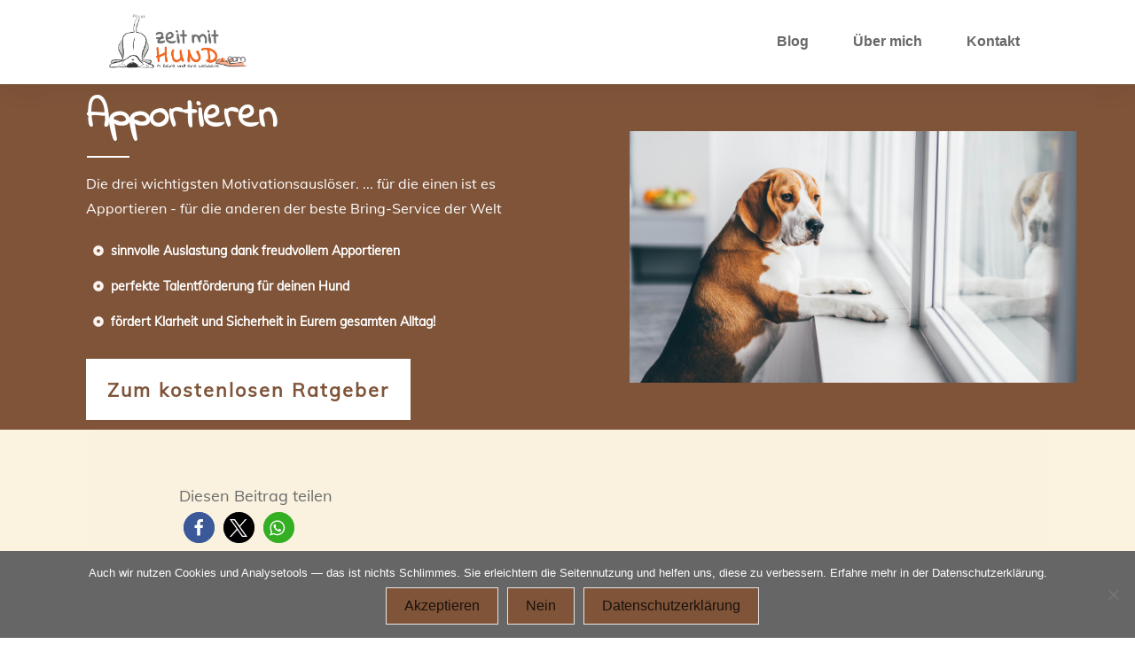

--- FILE ---
content_type: text/html; charset=UTF-8
request_url: https://zeit-mit-hund.com/hund-allein-zuhause-ueber-trennungstress-und-angst/
body_size: 48832
content:
<!doctype html>
<html lang="de">
<head>
	<link rel="profile" href="https://gmpg.org/xfn/11">
	<meta charset="UTF-8">
	<meta name="viewport" content="width=device-width, initial-scale=1">

	<meta name="google-site-verification" content="5n1P4Yyg34x2_wsnsJa19awHYbQ3Qfy_890LEO-ieH4" />

<!--Pinterest Verification-->
<meta name="p:domain_verify" content="861224d49d7aca0d319f2a15d1bf2213"/> 

<meta name="tradetracker-site-verification" content="7eaa3882156893171a3061399ee639bd6f5ed8be" />

<!-- TradeDoubler site verification 3265977 -->


<meta name='robots' content='index, follow, max-image-preview:large, max-snippet:-1, max-video-preview:-1' />
	<style>img:is([sizes="auto" i], [sizes^="auto," i]) { contain-intrinsic-size: 3000px 1500px }</style>
	
	<!-- This site is optimized with the Yoast SEO plugin v25.9 - https://yoast.com/wordpress/plugins/seo/ -->
	<title>Hund allein Zuhause- über Trennungstress- und Angst - Zeit mit Hund</title>
	<meta name="description" content="Allein zu Hause bleiben ist für viele Hunde eine große Herausforderung. Ein einfühlsamer Blick auf Trennungsstress, Angst und die Bedürfnisse unserer Hunde." />
	<link rel="canonical" href="https://zeit-mit-hund.com/hund-allein-zuhause-ueber-trennungstress-und-angst/" />
	<meta property="og:locale" content="de_DE" />
	<meta property="og:type" content="article" />
	<meta property="og:title" content="Hund allein Zuhause- über Trennungstress- und Angst - Zeit mit Hund" />
	<meta property="og:description" content="Allein zu Hause bleiben ist für viele Hunde eine große Herausforderung. Ein einfühlsamer Blick auf Trennungsstress, Angst und die Bedürfnisse unserer Hunde." />
	<meta property="og:url" content="https://zeit-mit-hund.com/hund-allein-zuhause-ueber-trennungstress-und-angst/" />
	<meta property="og:site_name" content="Zeit mit Hund" />
	<meta property="article:published_time" content="2022-06-24T19:54:37+00:00" />
	<meta property="article:modified_time" content="2026-01-08T17:26:11+00:00" />
	<meta property="og:image" content="https://zeit-mit-hund.com/wp-content/uploads/2022/06/Trennungsangst-IIII.png" />
	<meta property="og:image:width" content="1920" />
	<meta property="og:image:height" content="1080" />
	<meta property="og:image:type" content="image/png" />
	<meta name="author" content="biggeleben.carina" />
	<meta name="twitter:card" content="summary_large_image" />
	<meta name="twitter:label1" content="Verfasst von" />
	<meta name="twitter:data1" content="biggeleben.carina" />
	<meta name="twitter:label2" content="Geschätzte Lesezeit" />
	<meta name="twitter:data2" content="12 Minuten" />
	<script type="application/ld+json" class="yoast-schema-graph">{"@context":"https://schema.org","@graph":[{"@type":"WebPage","@id":"https://zeit-mit-hund.com/hund-allein-zuhause-ueber-trennungstress-und-angst/","url":"https://zeit-mit-hund.com/hund-allein-zuhause-ueber-trennungstress-und-angst/","name":"Hund allein Zuhause- über Trennungstress- und Angst - Zeit mit Hund","isPartOf":{"@id":"https://zeit-mit-hund.com/#website"},"primaryImageOfPage":{"@id":"https://zeit-mit-hund.com/hund-allein-zuhause-ueber-trennungstress-und-angst/#primaryimage"},"image":{"@id":"https://zeit-mit-hund.com/hund-allein-zuhause-ueber-trennungstress-und-angst/#primaryimage"},"thumbnailUrl":"https://zeit-mit-hund.com/wp-content/uploads/2022/06/Trennungsangst-IIII.png","datePublished":"2022-06-24T19:54:37+00:00","dateModified":"2026-01-08T17:26:11+00:00","author":{"@id":"https://zeit-mit-hund.com/#/schema/person/c360807a7ca3fd0540bf784ee747b8ba"},"description":"Allein zu Hause bleiben ist für viele Hunde eine große Herausforderung. Ein einfühlsamer Blick auf Trennungsstress, Angst und die Bedürfnisse unserer Hunde.","breadcrumb":{"@id":"https://zeit-mit-hund.com/hund-allein-zuhause-ueber-trennungstress-und-angst/#breadcrumb"},"inLanguage":"de","potentialAction":[{"@type":"ReadAction","target":["https://zeit-mit-hund.com/hund-allein-zuhause-ueber-trennungstress-und-angst/"]}]},{"@type":"ImageObject","inLanguage":"de","@id":"https://zeit-mit-hund.com/hund-allein-zuhause-ueber-trennungstress-und-angst/#primaryimage","url":"https://zeit-mit-hund.com/wp-content/uploads/2022/06/Trennungsangst-IIII.png","contentUrl":"https://zeit-mit-hund.com/wp-content/uploads/2022/06/Trennungsangst-IIII.png","width":1920,"height":1080},{"@type":"BreadcrumbList","@id":"https://zeit-mit-hund.com/hund-allein-zuhause-ueber-trennungstress-und-angst/#breadcrumb","itemListElement":[{"@type":"ListItem","position":1,"name":"Startseite","item":"https://zeit-mit-hund.com/"},{"@type":"ListItem","position":2,"name":"Blog","item":"https://zeit-mit-hund.com/blog/"},{"@type":"ListItem","position":3,"name":"Hund allein Zuhause- über Trennungstress- und Angst"}]},{"@type":"WebSite","@id":"https://zeit-mit-hund.com/#website","url":"https://zeit-mit-hund.com/","name":"Zeit mit Hund","description":"Carina Czichowlas","potentialAction":[{"@type":"SearchAction","target":{"@type":"EntryPoint","urlTemplate":"https://zeit-mit-hund.com/?s={search_term_string}"},"query-input":{"@type":"PropertyValueSpecification","valueRequired":true,"valueName":"search_term_string"}}],"inLanguage":"de"},{"@type":"Person","@id":"https://zeit-mit-hund.com/#/schema/person/c360807a7ca3fd0540bf784ee747b8ba","name":"biggeleben.carina","image":{"@type":"ImageObject","inLanguage":"de","@id":"https://zeit-mit-hund.com/#/schema/person/image/","url":"https://secure.gravatar.com/avatar/e18dc525c1e163374f873e89e53bba34948e54858afc8860528cd773d01b13fc?s=96&d=mm&r=g","contentUrl":"https://secure.gravatar.com/avatar/e18dc525c1e163374f873e89e53bba34948e54858afc8860528cd773d01b13fc?s=96&d=mm&r=g","caption":"biggeleben.carina"},"url":"https://zeit-mit-hund.com/author/biggeleben-carina/"}]}</script>
	<!-- / Yoast SEO plugin. -->


<link rel='dns-prefetch' href='//accounts.google.com' />
<link rel='dns-prefetch' href='//apis.google.com' />
<link rel="alternate" type="application/rss+xml" title="Zeit mit Hund &raquo; Feed" href="https://zeit-mit-hund.com/feed/" />
<link rel="alternate" type="application/rss+xml" title="Zeit mit Hund &raquo; Kommentar-Feed" href="https://zeit-mit-hund.com/comments/feed/" />
<link rel="alternate" type="application/rss+xml" title="Zeit mit Hund &raquo; Hund allein Zuhause- über Trennungstress- und Angst Kommentar-Feed" href="https://zeit-mit-hund.com/hund-allein-zuhause-ueber-trennungstress-und-angst/feed/" />
<style id='cf-frontend-style-inline-css' type='text/css'>
@font-face {
	font-family: 'MulishUpload';
	font-weight: 400;
	font-display: auto;
	src: url('https://zeit-mit-hund.com/wp-content/uploads/2020/08/Mulish-VariableFont_wght.ttf') format('truetype');
}
@font-face {
	font-family: 'Indie Flower';
	font-weight: 400;
	font-display: auto;
	src: url('https://zeit-mit-hund.com/wp-content/uploads/2020/09/IndieFlower-Regular.ttf') format('truetype');
}
</style>
<style id='classic-theme-styles-inline-css' type='text/css'>
/*! This file is auto-generated */
.wp-block-button__link{color:#fff;background-color:#32373c;border-radius:9999px;box-shadow:none;text-decoration:none;padding:calc(.667em + 2px) calc(1.333em + 2px);font-size:1.125em}.wp-block-file__button{background:#32373c;color:#fff;text-decoration:none}
</style>
<style id='global-styles-inline-css' type='text/css'>
:root{--wp--preset--aspect-ratio--square: 1;--wp--preset--aspect-ratio--4-3: 4/3;--wp--preset--aspect-ratio--3-4: 3/4;--wp--preset--aspect-ratio--3-2: 3/2;--wp--preset--aspect-ratio--2-3: 2/3;--wp--preset--aspect-ratio--16-9: 16/9;--wp--preset--aspect-ratio--9-16: 9/16;--wp--preset--color--black: #000000;--wp--preset--color--cyan-bluish-gray: #abb8c3;--wp--preset--color--white: #ffffff;--wp--preset--color--pale-pink: #f78da7;--wp--preset--color--vivid-red: #cf2e2e;--wp--preset--color--luminous-vivid-orange: #ff6900;--wp--preset--color--luminous-vivid-amber: #fcb900;--wp--preset--color--light-green-cyan: #7bdcb5;--wp--preset--color--vivid-green-cyan: #00d084;--wp--preset--color--pale-cyan-blue: #8ed1fc;--wp--preset--color--vivid-cyan-blue: #0693e3;--wp--preset--color--vivid-purple: #9b51e0;--wp--preset--gradient--vivid-cyan-blue-to-vivid-purple: linear-gradient(135deg,rgba(6,147,227,1) 0%,rgb(155,81,224) 100%);--wp--preset--gradient--light-green-cyan-to-vivid-green-cyan: linear-gradient(135deg,rgb(122,220,180) 0%,rgb(0,208,130) 100%);--wp--preset--gradient--luminous-vivid-amber-to-luminous-vivid-orange: linear-gradient(135deg,rgba(252,185,0,1) 0%,rgba(255,105,0,1) 100%);--wp--preset--gradient--luminous-vivid-orange-to-vivid-red: linear-gradient(135deg,rgba(255,105,0,1) 0%,rgb(207,46,46) 100%);--wp--preset--gradient--very-light-gray-to-cyan-bluish-gray: linear-gradient(135deg,rgb(238,238,238) 0%,rgb(169,184,195) 100%);--wp--preset--gradient--cool-to-warm-spectrum: linear-gradient(135deg,rgb(74,234,220) 0%,rgb(151,120,209) 20%,rgb(207,42,186) 40%,rgb(238,44,130) 60%,rgb(251,105,98) 80%,rgb(254,248,76) 100%);--wp--preset--gradient--blush-light-purple: linear-gradient(135deg,rgb(255,206,236) 0%,rgb(152,150,240) 100%);--wp--preset--gradient--blush-bordeaux: linear-gradient(135deg,rgb(254,205,165) 0%,rgb(254,45,45) 50%,rgb(107,0,62) 100%);--wp--preset--gradient--luminous-dusk: linear-gradient(135deg,rgb(255,203,112) 0%,rgb(199,81,192) 50%,rgb(65,88,208) 100%);--wp--preset--gradient--pale-ocean: linear-gradient(135deg,rgb(255,245,203) 0%,rgb(182,227,212) 50%,rgb(51,167,181) 100%);--wp--preset--gradient--electric-grass: linear-gradient(135deg,rgb(202,248,128) 0%,rgb(113,206,126) 100%);--wp--preset--gradient--midnight: linear-gradient(135deg,rgb(2,3,129) 0%,rgb(40,116,252) 100%);--wp--preset--font-size--small: 13px;--wp--preset--font-size--medium: 20px;--wp--preset--font-size--large: 36px;--wp--preset--font-size--x-large: 42px;--wp--preset--spacing--20: 0.44rem;--wp--preset--spacing--30: 0.67rem;--wp--preset--spacing--40: 1rem;--wp--preset--spacing--50: 1.5rem;--wp--preset--spacing--60: 2.25rem;--wp--preset--spacing--70: 3.38rem;--wp--preset--spacing--80: 5.06rem;--wp--preset--shadow--natural: 6px 6px 9px rgba(0, 0, 0, 0.2);--wp--preset--shadow--deep: 12px 12px 50px rgba(0, 0, 0, 0.4);--wp--preset--shadow--sharp: 6px 6px 0px rgba(0, 0, 0, 0.2);--wp--preset--shadow--outlined: 6px 6px 0px -3px rgba(255, 255, 255, 1), 6px 6px rgba(0, 0, 0, 1);--wp--preset--shadow--crisp: 6px 6px 0px rgba(0, 0, 0, 1);}:where(.is-layout-flex){gap: 0.5em;}:where(.is-layout-grid){gap: 0.5em;}body .is-layout-flex{display: flex;}.is-layout-flex{flex-wrap: wrap;align-items: center;}.is-layout-flex > :is(*, div){margin: 0;}body .is-layout-grid{display: grid;}.is-layout-grid > :is(*, div){margin: 0;}:where(.wp-block-columns.is-layout-flex){gap: 2em;}:where(.wp-block-columns.is-layout-grid){gap: 2em;}:where(.wp-block-post-template.is-layout-flex){gap: 1.25em;}:where(.wp-block-post-template.is-layout-grid){gap: 1.25em;}.has-black-color{color: var(--wp--preset--color--black) !important;}.has-cyan-bluish-gray-color{color: var(--wp--preset--color--cyan-bluish-gray) !important;}.has-white-color{color: var(--wp--preset--color--white) !important;}.has-pale-pink-color{color: var(--wp--preset--color--pale-pink) !important;}.has-vivid-red-color{color: var(--wp--preset--color--vivid-red) !important;}.has-luminous-vivid-orange-color{color: var(--wp--preset--color--luminous-vivid-orange) !important;}.has-luminous-vivid-amber-color{color: var(--wp--preset--color--luminous-vivid-amber) !important;}.has-light-green-cyan-color{color: var(--wp--preset--color--light-green-cyan) !important;}.has-vivid-green-cyan-color{color: var(--wp--preset--color--vivid-green-cyan) !important;}.has-pale-cyan-blue-color{color: var(--wp--preset--color--pale-cyan-blue) !important;}.has-vivid-cyan-blue-color{color: var(--wp--preset--color--vivid-cyan-blue) !important;}.has-vivid-purple-color{color: var(--wp--preset--color--vivid-purple) !important;}.has-black-background-color{background-color: var(--wp--preset--color--black) !important;}.has-cyan-bluish-gray-background-color{background-color: var(--wp--preset--color--cyan-bluish-gray) !important;}.has-white-background-color{background-color: var(--wp--preset--color--white) !important;}.has-pale-pink-background-color{background-color: var(--wp--preset--color--pale-pink) !important;}.has-vivid-red-background-color{background-color: var(--wp--preset--color--vivid-red) !important;}.has-luminous-vivid-orange-background-color{background-color: var(--wp--preset--color--luminous-vivid-orange) !important;}.has-luminous-vivid-amber-background-color{background-color: var(--wp--preset--color--luminous-vivid-amber) !important;}.has-light-green-cyan-background-color{background-color: var(--wp--preset--color--light-green-cyan) !important;}.has-vivid-green-cyan-background-color{background-color: var(--wp--preset--color--vivid-green-cyan) !important;}.has-pale-cyan-blue-background-color{background-color: var(--wp--preset--color--pale-cyan-blue) !important;}.has-vivid-cyan-blue-background-color{background-color: var(--wp--preset--color--vivid-cyan-blue) !important;}.has-vivid-purple-background-color{background-color: var(--wp--preset--color--vivid-purple) !important;}.has-black-border-color{border-color: var(--wp--preset--color--black) !important;}.has-cyan-bluish-gray-border-color{border-color: var(--wp--preset--color--cyan-bluish-gray) !important;}.has-white-border-color{border-color: var(--wp--preset--color--white) !important;}.has-pale-pink-border-color{border-color: var(--wp--preset--color--pale-pink) !important;}.has-vivid-red-border-color{border-color: var(--wp--preset--color--vivid-red) !important;}.has-luminous-vivid-orange-border-color{border-color: var(--wp--preset--color--luminous-vivid-orange) !important;}.has-luminous-vivid-amber-border-color{border-color: var(--wp--preset--color--luminous-vivid-amber) !important;}.has-light-green-cyan-border-color{border-color: var(--wp--preset--color--light-green-cyan) !important;}.has-vivid-green-cyan-border-color{border-color: var(--wp--preset--color--vivid-green-cyan) !important;}.has-pale-cyan-blue-border-color{border-color: var(--wp--preset--color--pale-cyan-blue) !important;}.has-vivid-cyan-blue-border-color{border-color: var(--wp--preset--color--vivid-cyan-blue) !important;}.has-vivid-purple-border-color{border-color: var(--wp--preset--color--vivid-purple) !important;}.has-vivid-cyan-blue-to-vivid-purple-gradient-background{background: var(--wp--preset--gradient--vivid-cyan-blue-to-vivid-purple) !important;}.has-light-green-cyan-to-vivid-green-cyan-gradient-background{background: var(--wp--preset--gradient--light-green-cyan-to-vivid-green-cyan) !important;}.has-luminous-vivid-amber-to-luminous-vivid-orange-gradient-background{background: var(--wp--preset--gradient--luminous-vivid-amber-to-luminous-vivid-orange) !important;}.has-luminous-vivid-orange-to-vivid-red-gradient-background{background: var(--wp--preset--gradient--luminous-vivid-orange-to-vivid-red) !important;}.has-very-light-gray-to-cyan-bluish-gray-gradient-background{background: var(--wp--preset--gradient--very-light-gray-to-cyan-bluish-gray) !important;}.has-cool-to-warm-spectrum-gradient-background{background: var(--wp--preset--gradient--cool-to-warm-spectrum) !important;}.has-blush-light-purple-gradient-background{background: var(--wp--preset--gradient--blush-light-purple) !important;}.has-blush-bordeaux-gradient-background{background: var(--wp--preset--gradient--blush-bordeaux) !important;}.has-luminous-dusk-gradient-background{background: var(--wp--preset--gradient--luminous-dusk) !important;}.has-pale-ocean-gradient-background{background: var(--wp--preset--gradient--pale-ocean) !important;}.has-electric-grass-gradient-background{background: var(--wp--preset--gradient--electric-grass) !important;}.has-midnight-gradient-background{background: var(--wp--preset--gradient--midnight) !important;}.has-small-font-size{font-size: var(--wp--preset--font-size--small) !important;}.has-medium-font-size{font-size: var(--wp--preset--font-size--medium) !important;}.has-large-font-size{font-size: var(--wp--preset--font-size--large) !important;}.has-x-large-font-size{font-size: var(--wp--preset--font-size--x-large) !important;}
:where(.wp-block-post-template.is-layout-flex){gap: 1.25em;}:where(.wp-block-post-template.is-layout-grid){gap: 1.25em;}
:where(.wp-block-columns.is-layout-flex){gap: 2em;}:where(.wp-block-columns.is-layout-grid){gap: 2em;}
:root :where(.wp-block-pullquote){font-size: 1.5em;line-height: 1.6;}
</style>
<link rel='stylesheet' id='cookie-notice-front-css' href='https://zeit-mit-hund.com/wp-content/plugins/cookie-notice/css/front.min.css?ver=2.5.7' type='text/css' media='all' />
<link rel='stylesheet' id='tve-ult-main-frame-css-css' href='https://zeit-mit-hund.com/wp-content/plugins/thrive-ultimatum/tcb-bridge/assets/css/placeholders.css?ver=10.7.5' type='text/css' media='all' />
<link rel='stylesheet' id='tve_style_family_tve_flt-css' href='https://zeit-mit-hund.com/wp-content/plugins/thrive-visual-editor/editor/css/thrive_flat.css?ver=10.7.5' type='text/css' media='all' />
<link rel='stylesheet' id='thrive-theme-styles-css' href='https://zeit-mit-hund.com/wp-content/themes/thrive-theme/inc/assets/dist/theme.css?ver=10.7.5' type='text/css' media='all' />
<link rel='stylesheet' id='orbisius_ct_thrive_theme_child_theme_parent_style-css' href='https://zeit-mit-hund.com/wp-content/themes/thrive-theme/style.css?ver=10.7.5' type='text/css' media='all' />
<link rel='stylesheet' id='orbisius_ct_thrive_theme_child_theme_parent_style_child_style-css' href='https://zeit-mit-hund.com/wp-content/themes/thrive-theme-child-theme/style.css?ver=1.6.2' type='text/css' media='all' />
<link rel='stylesheet' id='tvo-frontend-css' href='https://zeit-mit-hund.com/wp-content/plugins/thrive-ovation/tcb-bridge/frontend/css/frontend.css?ver=6.8.2' type='text/css' media='all' />
<link rel='stylesheet' id='thrive-theme-css' href='https://zeit-mit-hund.com/wp-content/themes/thrive-theme/style.css?ver=10.7.5' type='text/css' media='all' />
<link rel='stylesheet' id='thrive-template-css' href='//zeit-mit-hund.com/wp-content/uploads/thrive/theme-template-1665484518.css?ver=10.7.5' type='text/css' media='all' />
<link rel='stylesheet' id='tcm-front-styles-css-css' href='https://zeit-mit-hund.com/wp-content/plugins/thrive-comments/assets/css/styles.css?ver=10.7.5' type='text/css' media='all' />
<link rel='stylesheet' id='dashicons-css' href='https://zeit-mit-hund.com/wp-includes/css/dashicons.min.css?ver=6.8.2' type='text/css' media='all' />
<link rel='stylesheet' id='wp-auth-check-css' href='https://zeit-mit-hund.com/wp-includes/css/wp-auth-check.min.css?ver=6.8.2' type='text/css' media='all' />
<script type="text/javascript" src="https://zeit-mit-hund.com/wp-includes/js/jquery/jquery.min.js?ver=3.7.1" id="jquery-core-js"></script>
<script type="text/javascript" src="https://zeit-mit-hund.com/wp-includes/js/jquery/jquery-migrate.min.js?ver=3.4.1" id="jquery-migrate-js"></script>
<script type="text/javascript" src="https://zeit-mit-hund.com/wp-content/plugins/intelly-countdown/assets/deps/moment/moment.js?v=2.0.8&amp;ver=6.8.2" id="ICP__moment-js"></script>
<script type="text/javascript" src="https://zeit-mit-hund.com/wp-content/plugins/intelly-countdown/assets/js/icp.library.js?v=2.0.8&amp;ver=6.8.2" id="ICP__icp.library-js"></script>
<script type="text/javascript" id="tho-header-js-js-extra">
/* <![CDATA[ */
var THO_Head = {"variations":[],"post_id":"2061","element_tag":"thrive_headline","woo_tag":"tho_woo"};
/* ]]> */
</script>
<script type="text/javascript" src="https://zeit-mit-hund.com/wp-content/plugins/thrive-headline-optimizer/frontend/js/header.min.js?ver=2.3.1" id="tho-header-js-js"></script>
<script type="text/javascript" src="https://zeit-mit-hund.com/wp-includes/js/jquery/ui/core.min.js?ver=1.13.3" id="jquery-ui-core-js"></script>
<script type="text/javascript" src="https://zeit-mit-hund.com/wp-includes/js/jquery/ui/menu.min.js?ver=1.13.3" id="jquery-ui-menu-js"></script>
<script type="text/javascript" src="https://zeit-mit-hund.com/wp-includes/js/dist/dom-ready.min.js?ver=f77871ff7694fffea381" id="wp-dom-ready-js"></script>
<script type="text/javascript" src="https://zeit-mit-hund.com/wp-includes/js/dist/hooks.min.js?ver=4d63a3d491d11ffd8ac6" id="wp-hooks-js"></script>
<script type="text/javascript" src="https://zeit-mit-hund.com/wp-includes/js/dist/i18n.min.js?ver=5e580eb46a90c2b997e6" id="wp-i18n-js"></script>
<script type="text/javascript" id="wp-i18n-js-after">
/* <![CDATA[ */
wp.i18n.setLocaleData( { 'text direction\u0004ltr': [ 'ltr' ] } );
/* ]]> */
</script>
<script type="text/javascript" id="wp-a11y-js-translations">
/* <![CDATA[ */
( function( domain, translations ) {
	var localeData = translations.locale_data[ domain ] || translations.locale_data.messages;
	localeData[""].domain = domain;
	wp.i18n.setLocaleData( localeData, domain );
} )( "default", {"translation-revision-date":"2025-09-29 01:31:30+0000","generator":"GlotPress\/4.0.1","domain":"messages","locale_data":{"messages":{"":{"domain":"messages","plural-forms":"nplurals=2; plural=n != 1;","lang":"de"},"Notifications":["Benachrichtigungen"]}},"comment":{"reference":"wp-includes\/js\/dist\/a11y.js"}} );
/* ]]> */
</script>
<script type="text/javascript" src="https://zeit-mit-hund.com/wp-includes/js/dist/a11y.min.js?ver=3156534cc54473497e14" id="wp-a11y-js"></script>
<script type="text/javascript" src="https://zeit-mit-hund.com/wp-includes/js/jquery/ui/autocomplete.min.js?ver=1.13.3" id="jquery-ui-autocomplete-js"></script>
<script type="text/javascript" src="https://zeit-mit-hund.com/wp-includes/js/imagesloaded.min.js?ver=5.0.0" id="imagesloaded-js"></script>
<script type="text/javascript" src="https://zeit-mit-hund.com/wp-includes/js/masonry.min.js?ver=4.2.2" id="masonry-js"></script>
<script type="text/javascript" src="https://zeit-mit-hund.com/wp-includes/js/jquery/jquery.masonry.min.js?ver=3.1.2b" id="jquery-masonry-js"></script>
<script type="text/javascript" id="tve_frontend-js-extra">
/* <![CDATA[ */
var tve_frontend_options = {"ajaxurl":"https:\/\/zeit-mit-hund.com\/wp-admin\/admin-ajax.php","is_editor_page":"","page_events":[],"is_single":"1","social_fb_app_id":"","dash_url":"https:\/\/zeit-mit-hund.com\/wp-content\/themes\/thrive-theme\/thrive-dashboard","queried_object":{"ID":2061,"post_author":"2"},"query_vars":{"page":"","name":"hund-allein-zuhause-ueber-trennungstress-und-angst"},"$_POST":[],"translations":{"Copy":"Copy","empty_username":"ERROR: The username field is empty.","empty_password":"ERROR: The password field is empty.","empty_login":"ERROR: Enter a username or email address.","min_chars":"At least %s characters are needed","no_headings":"No headings found","registration_err":{"required_field":"<strong>Error<\/strong>: This field is required","required_email":"<strong>Error<\/strong>: Please type your email address","invalid_email":"<strong>Error<\/strong>: The email address isn&#8217;t correct","passwordmismatch":"<strong>Error<\/strong>: Password mismatch"}},"routes":{"posts":"https:\/\/zeit-mit-hund.com\/wp-json\/tcb\/v1\/posts","video_reporting":"https:\/\/zeit-mit-hund.com\/wp-json\/tcb\/v1\/video-reporting","testimonials":"https:\/\/zeit-mit-hund.com\/wp-json\/tcb\/v1\/testimonials"},"nonce":"9e8cbbfc68","allow_video_src":"","google_client_id":null,"google_api_key":null,"facebook_app_id":null,"lead_generation_custom_tag_apis":["activecampaign","aweber","convertkit","drip","klicktipp","mailchimp","sendlane","zapier"],"post_request_data":[],"user_profile_nonce":"1a1d37e434","ip":"18.227.0.196","current_user":[],"post_id":"2061","post_title":"<strong>Hund allein Zuhause- \u00fcber Trennungstress- und Angst<\/strong>","post_type":"post","post_url":"https:\/\/zeit-mit-hund.com\/hund-allein-zuhause-ueber-trennungstress-und-angst\/","is_lp":"","conditional_display":{"is_tooltip_dismissed":false}};
/* ]]> */
</script>
<script type="text/javascript" src="https://zeit-mit-hund.com/wp-content/plugins/thrive-visual-editor/editor/js/dist/modules/general.min.js?ver=10.7.5" id="tve_frontend-js"></script>
<script type="text/javascript" src="https://zeit-mit-hund.com/wp-includes/js/plupload/moxie.min.js?ver=1.3.5.1" id="moxiejs-js"></script>
<script type="text/javascript" src="https://zeit-mit-hund.com/wp-content/plugins/thrive-visual-editor/editor/js/dist/modules/post-list.min.js?v=10.7.5&amp;ver=10.7.5" id="tve_frontend_post-list-js"></script>
<script type="text/javascript" id="theme-frontend-js-extra">
/* <![CDATA[ */
var thrive_front_localize = {"comments_form":{"error_defaults":{"email":"Email address invalid","url":"Website address invalid","required":"Required field missing"}},"routes":{"posts":"https:\/\/zeit-mit-hund.com\/wp-json\/tcb\/v1\/posts","frontend":"https:\/\/zeit-mit-hund.com\/wp-json\/ttb\/v1\/frontend"},"tar_post_url":"?tve=true&action=architect&from_theme=1","is_editor":"","ID":"761","template_url":"?tve=true&action=architect&from_tar=2061","pagination_url":{"template":"https:\/\/zeit-mit-hund.com\/hund-allein-zuhause-ueber-trennungstress-und-angst\/page\/[thrive_page_number]\/","base":"https:\/\/zeit-mit-hund.com\/hund-allein-zuhause-ueber-trennungstress-und-angst\/"},"sidebar_visibility":[],"is_singular":"1","is_user_logged_in":""};
/* ]]> */
</script>
<script type="text/javascript" src="https://zeit-mit-hund.com/wp-content/themes/thrive-theme/inc/assets/dist/frontend.min.js?ver=10.7.5" id="theme-frontend-js"></script>
<script type="text/javascript" src="https://zeit-mit-hund.com/wp-content/plugins/thrive-comments/assets/js/libs-frontend.min.js?ver=10.7.5" id="libs-frontend-js"></script>
<script type="text/javascript" src="https://zeit-mit-hund.com/wp-content/plugins/thrive-ovation/tcb-bridge/frontend/js/display-testimonials-tcb.min.js?ver=10.7.5" id="display-testimonials-tcb-js"></script>
<link rel="https://api.w.org/" href="https://zeit-mit-hund.com/wp-json/" /><link rel="alternate" title="JSON" type="application/json" href="https://zeit-mit-hund.com/wp-json/wp/v2/posts/2061" /><link rel="EditURI" type="application/rsd+xml" title="RSD" href="https://zeit-mit-hund.com/xmlrpc.php?rsd" />
<meta name="generator" content="WordPress 6.8.2" />
<link rel='shortlink' href='https://zeit-mit-hund.com/?p=2061' />
<link rel="alternate" title="oEmbed (JSON)" type="application/json+oembed" href="https://zeit-mit-hund.com/wp-json/oembed/1.0/embed?url=https%3A%2F%2Fzeit-mit-hund.com%2Fhund-allein-zuhause-ueber-trennungstress-und-angst%2F" />
<link rel="alternate" title="oEmbed (XML)" type="text/xml+oembed" href="https://zeit-mit-hund.com/wp-json/oembed/1.0/embed?url=https%3A%2F%2Fzeit-mit-hund.com%2Fhund-allein-zuhause-ueber-trennungstress-und-angst%2F&#038;format=xml" />
<style>

    /* for unique landing page accent color values,  put any new css added here inside tcb-bridge/js/editor */

    /* accent color */
    #thrive-comments .tcm-color-ac,
    #thrive-comments .tcm-color-ac span {
        color: #7f5439;
    }

    /* accent color background */
    #thrive-comments .tcm-background-color-ac,
    #thrive-comments .tcm-background-color-ac-h:hover span,
    #thrive-comments .tcm-background-color-ac-active:active {
        background-color: #7f5439    }

    /* accent color border */
    #thrive-comments .tcm-border-color-ac {
        border-color: #7f5439;
        outline: none;
    }

    #thrive-comments .tcm-border-color-ac-h:hover {
        border-color: #7f5439;
    }

    #thrive-comments .tcm-border-bottom-color-ac {
        border-bottom-color: #7f5439;
    }

    /* accent color fill*/
    #thrive-comments .tcm-svg-fill-ac {
        fill: #7f5439;
    }

    /* accent color for general elements */

    /* inputs */
    #thrive-comments textarea:focus,
    #thrive-comments input:focus {
        border-color: #7f5439;
        box-shadow: inset 0 0 3px#7f5439;
    }

    /* links */
    #thrive-comments a {
        color: #7f5439;
    }

    /*
	* buttons and login links
	* using id to override the default css border-bottom
	*/
    #thrive-comments button,
    #thrive-comments #tcm-login-up,
    #thrive-comments #tcm-login-down {
        color: #7f5439;
        border-color: #7f5439;
    }

    /* general buttons hover and active functionality */
    #thrive-comments button:hover,
    #thrive-comments button:focus,
    #thrive-comments button:active {
        background-color: #7f5439    }

</style>
<style type="text/css">:not(#tve) .ttfm1{font-family: 'Source Sans Pro' !important;font-weight: 300 !important;}.ttfm1 input, .ttfm1 select, .ttfm1 textarea, .ttfm1 button {font-family: 'Source Sans Pro' !important;font-weight: 300 !important;}:not(#tve) .ttfm1.bold_text,.ttfm1 .bold_text,.ttfm1 b,.ttfm1 strong{font-weight: 600 !important;}.ttfm1.bold_text,.ttfm1 .bold_text,.ttfm1 b,.ttfm1 strong input, .ttfm1.bold_text,.ttfm1 .bold_text,.ttfm1 b,.ttfm1 strong select, .ttfm1.bold_text,.ttfm1 .bold_text,.ttfm1 b,.ttfm1 strong textarea, .ttfm1.bold_text,.ttfm1 .bold_text,.ttfm1 b,.ttfm1 strong button {font-weight: 600 !important;}:not(#tve) .ttfm2{font-family: 'Mulish' !important;color: #ffffff;font-weight: 600 !important;}.ttfm2 input, .ttfm2 select, .ttfm2 textarea, .ttfm2 button {font-family: 'Mulish' !important;color: #ffffff;font-weight: 600 !important;}:not(#tve) .ttfm2.bold_text,.ttfm2 .bold_text,.ttfm2 b,.ttfm2 strong{font-weight: 900 !important;}.ttfm2.bold_text,.ttfm2 .bold_text,.ttfm2 b,.ttfm2 strong input, .ttfm2.bold_text,.ttfm2 .bold_text,.ttfm2 b,.ttfm2 strong select, .ttfm2.bold_text,.ttfm2 .bold_text,.ttfm2 b,.ttfm2 strong textarea, .ttfm2.bold_text,.ttfm2 .bold_text,.ttfm2 b,.ttfm2 strong button {font-weight: 900 !important;}:not(#tve) .ttfm3{font-family: 'Mulish' !important;color: #666666;font-weight: 400 !important;}.ttfm3 input, .ttfm3 select, .ttfm3 textarea, .ttfm3 button {font-family: 'Mulish' !important;color: #666666;font-weight: 400 !important;}:not(#tve) .ttfm3.bold_text,.ttfm3 .bold_text,.ttfm3 b,.ttfm3 strong{font-weight: 500 !important;}.ttfm3.bold_text,.ttfm3 .bold_text,.ttfm3 b,.ttfm3 strong input, .ttfm3.bold_text,.ttfm3 .bold_text,.ttfm3 b,.ttfm3 strong select, .ttfm3.bold_text,.ttfm3 .bold_text,.ttfm3 b,.ttfm3 strong textarea, .ttfm3.bold_text,.ttfm3 .bold_text,.ttfm3 b,.ttfm3 strong button {font-weight: 500 !important;}:not(#tve) .ttfm4{font-family: 'Mulish' !important;color: #666666;font-weight: 600 !important;}.ttfm4 input, .ttfm4 select, .ttfm4 textarea, .ttfm4 button {font-family: 'Mulish' !important;color: #666666;font-weight: 600 !important;}:not(#tve) .ttfm4.bold_text,.ttfm4 .bold_text,.ttfm4 b,.ttfm4 strong{font-weight: 700 !important;}.ttfm4.bold_text,.ttfm4 .bold_text,.ttfm4 b,.ttfm4 strong input, .ttfm4.bold_text,.ttfm4 .bold_text,.ttfm4 b,.ttfm4 strong select, .ttfm4.bold_text,.ttfm4 .bold_text,.ttfm4 b,.ttfm4 strong textarea, .ttfm4.bold_text,.ttfm4 .bold_text,.ttfm4 b,.ttfm4 strong button {font-weight: 700 !important;}</style><style type="text/css" id="tve_global_variables">:root{--tcb-color-0:rgb(191, 175, 12);--tcb-color-0-h:54;--tcb-color-0-s:88%;--tcb-color-0-l:39%;--tcb-color-0-a:1;--tcb-color-1:rgb(106, 107, 108);--tcb-color-1-h:210;--tcb-color-1-s:0%;--tcb-color-1-l:41%;--tcb-color-1-a:1;--tcb-background-author-image:url(https://secure.gravatar.com/avatar/e18dc525c1e163374f873e89e53bba34948e54858afc8860528cd773d01b13fc?s=256&d=mm&r=g);--tcb-background-user-image:url();--tcb-background-featured-image-thumbnail:url(https://zeit-mit-hund.com/wp-content/uploads/2022/06/Trennungsangst-IIII.png);--tcb-skin-color-0:hsla(var(--tcb-theme-main-master-h,210), var(--tcb-theme-main-master-s,77%), var(--tcb-theme-main-master-l,54%), var(--tcb-theme-main-master-a,1));--tcb-skin-color-0-h:var(--tcb-theme-main-master-h,210);--tcb-skin-color-0-s:var(--tcb-theme-main-master-s,77%);--tcb-skin-color-0-l:var(--tcb-theme-main-master-l,54%);--tcb-skin-color-0-a:var(--tcb-theme-main-master-a,1);--tcb-skin-color-1:hsla(calc(var(--tcb-theme-main-master-h,210) - 0 ), 79%, 54%, 0.5);--tcb-skin-color-1-h:calc(var(--tcb-theme-main-master-h,210) - 0 );--tcb-skin-color-1-s:79%;--tcb-skin-color-1-l:54%;--tcb-skin-color-1-a:0.5;--tcb-skin-color-3:hsla(calc(var(--tcb-theme-main-master-h,210) + 30 ), 85%, 13%, 1);--tcb-skin-color-3-h:calc(var(--tcb-theme-main-master-h,210) + 30 );--tcb-skin-color-3-s:85%;--tcb-skin-color-3-l:13%;--tcb-skin-color-3-a:1;--tcb-skin-color-8:hsla(calc(var(--tcb-theme-main-master-h,210) - 0 ), 79%, 54%, 0.18);--tcb-skin-color-8-h:calc(var(--tcb-theme-main-master-h,210) - 0 );--tcb-skin-color-8-s:79%;--tcb-skin-color-8-l:54%;--tcb-skin-color-8-a:0.18;--tcb-skin-color-9:hsla(calc(var(--tcb-theme-main-master-h,210) - 3 ), 56%, 96%, 1);--tcb-skin-color-9-h:calc(var(--tcb-theme-main-master-h,210) - 3 );--tcb-skin-color-9-s:56%;--tcb-skin-color-9-l:96%;--tcb-skin-color-9-a:1;--tcb-skin-color-10:hsla(calc(var(--tcb-theme-main-master-h,210) - 21 ), 100%, 81%, 1);--tcb-skin-color-10-h:calc(var(--tcb-theme-main-master-h,210) - 21 );--tcb-skin-color-10-s:100%;--tcb-skin-color-10-l:81%;--tcb-skin-color-10-a:1;--tcb-skin-color-13:hsla(calc(var(--tcb-theme-main-master-h,210) - 0 ), 79%, 36%, 0.5);--tcb-skin-color-13-h:calc(var(--tcb-theme-main-master-h,210) - 0 );--tcb-skin-color-13-s:79%;--tcb-skin-color-13-l:36%;--tcb-skin-color-13-a:0.5;--tcb-skin-color-16:hsla(calc(var(--tcb-theme-main-master-h,210) - 0 ), 3%, 36%, 1);--tcb-skin-color-16-h:calc(var(--tcb-theme-main-master-h,210) - 0 );--tcb-skin-color-16-s:3%;--tcb-skin-color-16-l:36%;--tcb-skin-color-16-a:1;--tcb-skin-color-18:hsla(calc(var(--tcb-theme-main-master-h,210) - 0 ), calc(var(--tcb-theme-main-master-s,77%) + 2% ), calc(var(--tcb-theme-main-master-l,54%) - 0% ), 0.8);--tcb-skin-color-18-h:calc(var(--tcb-theme-main-master-h,210) - 0 );--tcb-skin-color-18-s:calc(var(--tcb-theme-main-master-s,77%) + 2% );--tcb-skin-color-18-l:calc(var(--tcb-theme-main-master-l,54%) - 0% );--tcb-skin-color-18-a:0.8;--tcb-skin-color-19:hsla(calc(var(--tcb-theme-main-master-h,210) - 3 ), 56%, 96%, 0.85);--tcb-skin-color-19-h:calc(var(--tcb-theme-main-master-h,210) - 3 );--tcb-skin-color-19-s:56%;--tcb-skin-color-19-l:96%;--tcb-skin-color-19-a:0.85;--tcb-skin-color-20:hsla(calc(var(--tcb-theme-main-master-h,210) - 3 ), 56%, 96%, 0.9);--tcb-skin-color-20-h:calc(var(--tcb-theme-main-master-h,210) - 3 );--tcb-skin-color-20-s:56%;--tcb-skin-color-20-l:96%;--tcb-skin-color-20-a:0.9;--tcb-skin-color-21:hsla(calc(var(--tcb-theme-main-master-h,210) - 210 ), calc(var(--tcb-theme-main-master-s,77%) - 77% ), calc(var(--tcb-theme-main-master-l,54%) + 46% ), 1);--tcb-skin-color-21-h:calc(var(--tcb-theme-main-master-h,210) - 210 );--tcb-skin-color-21-s:calc(var(--tcb-theme-main-master-s,77%) - 77% );--tcb-skin-color-21-l:calc(var(--tcb-theme-main-master-l,54%) + 46% );--tcb-skin-color-21-a:1;--tcb-skin-color-2:rgb(248, 248, 248);--tcb-skin-color-2-h:0;--tcb-skin-color-2-s:0%;--tcb-skin-color-2-l:97%;--tcb-skin-color-2-a:1;--tcb-skin-color-4:rgb(12, 17, 21);--tcb-skin-color-4-h:206;--tcb-skin-color-4-s:27%;--tcb-skin-color-4-l:6%;--tcb-skin-color-4-a:1;--tcb-skin-color-5:rgb(106, 107, 108);--tcb-skin-color-5-h:210;--tcb-skin-color-5-s:0%;--tcb-skin-color-5-l:41%;--tcb-skin-color-5-a:1;--tcb-skin-color-14:rgb(230, 230, 230);--tcb-skin-color-14-h:0;--tcb-skin-color-14-s:0%;--tcb-skin-color-14-l:90%;--tcb-skin-color-14-a:1;--tcb-skin-color-22:rgb(255, 255, 255);--tcb-skin-color-22-h:0;--tcb-skin-color-22-s:0%;--tcb-skin-color-22-l:100%;--tcb-skin-color-22-a:1;--tcb-main-master-h:23;--tcb-main-master-s:38%;--tcb-main-master-l:36%;--tcb-main-master-a:1;--tcb-theme-main-master-h:23;--tcb-theme-main-master-s:38%;--tcb-theme-main-master-l:36%;--tcb-theme-main-master-a:1;}</style><link rel="pingback" href="https://zeit-mit-hund.com/xmlrpc.php"><style type="text/css">.recentcomments a{display:inline !important;padding:0 !important;margin:0 !important;}</style><style type="text/css" id="thrive-default-styles">@media (min-width: 300px) { .tcb-style-wrap h1{ color:rgb(102, 102, 102);--tcb-applied-color:rgb(102, 102, 102);font-family:"Indie Flower";font-weight:var(--g-bold-weight, bold);font-size:48px;padding-top:0px;padding-bottom:24px;--tcb-typography-font-family:"Indie Flower";--tcb-typography-font-size:48px;--tcb-typography-color:rgb(102, 102, 102);--tve-applied-color:rgb(102, 102, 102);background-color:rgba(0, 0, 0, 0);font-style:normal;margin:0px;text-decoration:none solid rgb(102, 102, 102);text-transform:none;border-left:0px none rgb(102, 102, 102);--tcb-typography-font-weight:var(--g-bold-weight, bold); }.tcb-style-wrap h2{ font-family:"Indie Flower";font-weight:var(--g-bold-weight, bold);color:rgb(102, 102, 102);--tcb-applied-color:rgb(102, 102, 102);padding-top:0px;margin-top:0px;padding-bottom:24px;margin-bottom:0px;font-size:1.89em;line-height:1.4em;--tcb-typography-font-family:"Indie Flower";--tcb-typography-font-size:1.89em;--tcb-typography-color:rgb(102, 102, 102);--tve-applied-color:rgb(102, 102, 102); }.tcb-style-wrap h3{ font-family:MulishUpload;font-weight:var(--g-bold-weight, bold);color:rgb(102, 102, 102);--tcb-applied-color:rgb(102, 102, 102);padding-top:0px;margin-top:0px;padding-bottom:24px;margin-bottom:0px;font-size:1.33em;line-height:1.4em;--tcb-typography-font-family:MulishUpload;--tcb-typography-font-size:1.33em;--tcb-typography-color:rgb(102, 102, 102);--tve-applied-color:rgb(102, 102, 102); }.tcb-style-wrap h4{ font-family:"Indie Flower";font-weight:var(--g-bold-weight, bold);color:rgb(102, 102, 102);--tcb-applied-color:rgb(102, 102, 102);padding-top:0px;margin-top:0px;padding-bottom:24px;margin-bottom:0px;font-size:1.11em;line-height:1.4em;--tcb-typography-font-family:"Indie Flower";--tcb-typography-font-size:1.11em;--tcb-typography-color:rgb(102, 102, 102);--tve-applied-color:rgb(102, 102, 102); }.tcb-style-wrap h5{ font-family:MulishUpload;font-weight:var(--g-bold-weight, bold);color:rgb(102, 102, 102);--tcb-applied-color:rgb(102, 102, 102);padding-top:0px;margin-top:0px;padding-bottom:24px;margin-bottom:0px;line-height:1.4em;--tcb-typography-font-family:MulishUpload;font-size:1em;--tcb-typography-font-size:1em;--tcb-typography-color:rgb(102, 102, 102);--tve-applied-color:rgb(102, 102, 102); }.tcb-style-wrap h6{ font-family:MulishUpload;font-weight:var(--g-bold-weight, bold);color:rgb(102, 102, 102);--tcb-applied-color:rgb(102, 102, 102);padding-top:0px;margin-top:0px;padding-bottom:24px;margin-bottom:0px;line-height:1.6em;--tcb-typography-font-family:MulishUpload;font-size:0.89em;--tcb-typography-font-size:0.89em;--tcb-typography-color:rgb(102, 102, 102);--tve-applied-color:rgb(102, 102, 102); }.tcb-style-wrap p{ color:rgb(102, 102, 102);--tcb-applied-color:rgb(102, 102, 102);font-family:MulishUpload;font-weight:var(--g-regular-weight, normal);font-size:1em;padding-top:0px;margin-top:0px;padding-bottom:24px;margin-bottom:0px;--tcb-typography-font-family:MulishUpload;--tcb-typography-font-size:1em;--tcb-typography-color:rgb(102, 102, 102);--tve-applied-color:rgb(102, 102, 102); }:not(.inc) .thrv_text_element a:not(.tcb-button-link), :not(.inc) .tcb-styled-list a, :not(.inc) .tcb-numbered-list a, .tve-input-option-text a, .tcb-post-content p a, .tcb-post-content li a, .tcb-post-content blockquote a, .tcb-post-content pre a{ --tcb-applied-color:var$(--tcb-skin-color-5);font-family:inherit;--g-regular-weight:400;--g-bold-weight:800;font-weight:var(--g-regular-weight, normal);font-size:inherit;text-decoration-line:none;--eff:none;text-decoration-color:var(--eff-color, currentColor);color:rgb(0, 104, 204);--tve-applied-color:rgb(0, 104, 204); }:not(.inc) .thrv_text_element a:not(.tcb-button-link):hover, :not(.inc) .tcb-styled-list a:hover, :not(.inc) .tcb-numbered-list a:hover, .tve-input-option-text a:hover, .tcb-post-content p a:hover, .tcb-post-content li a:hover, .tcb-post-content blockquote a:hover, .tcb-post-content pre a:hover { text-decoration-line:none;--eff:none;text-decoration-color:var(--eff-color, currentColor);color:var(--tcb-skin-color-3); }.tcb-style-wrap ul:not([class*="menu"]), .tcb-style-wrap ol{ color:var(--tcb-skin-color-5);--tcb-applied-color:var$(--tcb-skin-color-5);font-family:Muli;--g-regular-weight:400;--g-bold-weight:800;font-weight:var(--g-regular-weight, normal);font-size:18px;margin-top:0px;margin-bottom:0px;padding-top:0px;padding-bottom:12px;padding-left:0px; }.tcb-style-wrap li:not([class*="menu"]){ color:var(--tcb-skin-color-5);--tcb-applied-color:var$(--tcb-skin-color-5);font-family:MulishUpload;font-weight:var(--g-regular-weight, normal);font-size:1em;line-height:1.4em;padding-bottom:16px;margin-bottom:0px;--tcb-typography-font-family:MulishUpload;--tcb-typography-font-size:1em; }.tcb-style-wrap blockquote{ color:var(--tcb-skin-color-5);--tcb-applied-color:var$(--tcb-skin-color-5);font-family:MulishUpload;font-weight:var(--g-regular-weight, normal);font-size:18px;padding-top:0px;padding-bottom:0px;border-left:2px solid var(--tcb-skin-color-1);margin-top:0px;margin-bottom:24px;--tcb-typography-font-family:MulishUpload; }body, .tcb-plain-text{ color:var(--tcb-skin-color-5);--tcb-applied-color:var$(--tcb-skin-color-5);font-family:MulishUpload;font-weight:var(--g-regular-weight, normal);font-size:18px;--tcb-typography-font-family:MulishUpload; } }@media (max-width: 1023px) { .tcb-style-wrap h1{ padding-bottom:22px;margin-bottom:0px;padding-top:0px;margin-top:0px; }.tcb-style-wrap h2{ padding-bottom:22px;margin-bottom:0px;font-size:28px; }.tcb-style-wrap h3{ padding-bottom:22px;margin-bottom:0px;font-size:22px; }.tcb-style-wrap h4{ padding-bottom:22px;margin-bottom:0px; }.tcb-style-wrap h5{ padding-bottom:22px;margin-bottom:0px; }.tcb-style-wrap h6{ padding-bottom:22px;margin-bottom:0px; }.tcb-style-wrap p{ padding-bottom:22px;margin-bottom:0px;padding-top:0px;margin-top:0px; }.tcb-style-wrap ul:not([class*="menu"]), .tcb-style-wrap ol{ padding-top:0px;padding-bottom:4px; }.tcb-style-wrap li:not([class*="menu"]){ line-height:1.75em;--tcb-typography-line-height:1.75em;padding-bottom:14px;margin-bottom:0px; }.tcb-style-wrap blockquote{ margin-bottom:22px; } }@media (max-width: 767px) { .tcb-style-wrap h1{ padding-bottom:20px;margin-bottom:0px;padding-top:0px;margin-top:0px; }.tcb-style-wrap h2{ font-size:24px;padding-bottom:20px;margin-bottom:0px; }.tcb-style-wrap h3{ font-size:22px;padding-bottom:20px;margin-bottom:0px; }.tcb-style-wrap h4{ font-size:20px;padding-bottom:20px;margin-bottom:0px; }.tcb-style-wrap h5{ padding-bottom:20px;margin-bottom:0px; }.tcb-style-wrap h6{ padding-bottom:20px;margin-bottom:0px; }.tcb-style-wrap p{ padding-bottom:20px;margin-bottom:0px;padding-top:0px;margin-top:0px; }.tcb-style-wrap ul:not([class*="menu"]), .tcb-style-wrap ol{ padding-left:0px;padding-bottom:4px;padding-top:0px; }.tcb-style-wrap li:not([class*="menu"]){ padding-bottom:10px;margin-bottom:0px; }.tcb-style-wrap blockquote{ margin-bottom:20px; } }</style><link rel="icon" href="https://zeit-mit-hund.com/wp-content/uploads/2020/10/favicon2.png" sizes="32x32" />
<link rel="icon" href="https://zeit-mit-hund.com/wp-content/uploads/2020/10/favicon2.png" sizes="192x192" />
<link rel="apple-touch-icon" href="https://zeit-mit-hund.com/wp-content/uploads/2020/10/favicon2.png" />
<meta name="msapplication-TileImage" content="https://zeit-mit-hund.com/wp-content/uploads/2020/10/favicon2.png" />
			<style class="tve_custom_style">@media (min-width: 300px){[data-css="tve-u-181974ff8c8"]{width: 100%;box-shadow: rgba(0,0,0,0.25) 0px 8px 12px 0px;--tve-applied-box-shadow:0px 8px 12px 0px rgba(0,0,0,0.25);}[data-css="tve-u-181975cb427"]{font-size: 45px !important;font-family: "Indie Flower" !important;}[data-css="tve-u-18197625731"]{width: 100%;box-shadow: rgba(0,0,0,0.25) 0px 8px 12px 0px;--tve-applied-box-shadow:0px 8px 12px 0px rgba(0,0,0,0.25);}}</style> 					<style type="text/css" id="wp-custom-css">
			/*Full width Class*/
.full {
	width:60%;
}

/*Border Farbe für Button*/
#tve_editor > div:nth-child(3) > div.tve-page-section-in.tve_empty_dropzone > div.thrv_wrapper.thrv-button.tcb-with-icon.tcb-flip.tve_ea_thrive_animation.tve_anim_sweep_to_right > a {
	border-color:#ffffffcc
}

/*Scrollbar*/
::-webkit-scrollbar {
    -webkit-appearance: none;
}
::-webkit-scrollbar {
  width: 0.8em;
}
 
::-webkit-scrollbar-track {
  background: #ffffff; 
}
 
::-webkit-scrollbar-thumb {
  background: #7f5439; 
    border:2px solid #7f5439;
    height:2rem;
    border-radius:10px;
}
 
::-webkit-scrollbar-thumb:hover {
  background: #ffffff; 
}
/*Cookie Buttons*/
#cn-accept-cookie {
	background-color:#7f5439; 
}
#cn-refuse-cookie {
	background-color:#7f5439; 
}
#cn-more-info {
	background-color:#7f5439; 
}
		</style>
				<!-- TradeDoubler site verification 3265977 -->
</head>

<body class="wp-singular post-template-default single single-post postid-2061 single-format-standard wp-theme-thrive-theme wp-child-theme-thrive-theme-child-theme cookies-not-set tve-theme-761 thrive-layout-722">
<div id="wrapper" class="tcb-style-wrap"><header id="thrive-header" class="thrv_wrapper thrv_symbol thrv_header thrv_symbol_817 tve-default-state" role="banner"><div class="thrive-shortcode-html thrive-symbol-shortcode tve-default-state" data-symbol-id="817"><style class='tve-symbol-custom-style'>@media (min-width: 300px){.thrv_symbol_817 [data-css="tve-u-16eff063edc"]{padding: 0px !important;}.thrv_symbol_817 [data-css="tve-u-16eff064345"]{max-width: 83vw;float: none;margin: 0px auto !important;}.thrv_symbol_817 [data-css="tve-u-16eff063edc"] > .tcb-flex-col > .tcb-col{justify-content: center;}.thrv_symbol_817 [data-css="tve-u-16eff067282"]{max-width: 24.1%;}.thrv_symbol_817 [data-css="tve-u-16eff067395"]{max-width: 75.9%;}.thrv_symbol_817 [data-css="tve-u-16eff0801da"]::after{clear: both;}.thrv_symbol_817 .symbol-section-out{box-shadow: rgba(0,0,0,0.08) 0px 2px 30px 0px;background-color: rgb(255,255,255) !important;}.thrv_symbol_817 .symbol-section-in{max-width: 100%;padding: 8px 20px !important;}.thrv_symbol_817 [data-css="tve-u-17076c6b956"]{width: 160px;margin-top: 0px !important;margin-bottom: 0px !important;}.thrv_symbol_817{margin-left: 0px !important;}.thrv_symbol_817.tve-default-state .symbol-section-in{min-height: 1px !important;}.thrv_symbol_817 [data-css="tve-u-1751e10f08c"]{float: right;z-index: 3;position: relative;}.thrv_symbol_817 :not(#tve).tve-default-state [data-css="tve-u-17547ce4bea"] p,.thrv_symbol_817 :not(#tve).tve-default-state [data-css="tve-u-17547ce4bea"] li,.thrv_symbol_817 :not(#tve).tve-default-state [data-css="tve-u-17547ce4bea"] blockquote,.thrv_symbol_817 :not(#tve).tve-default-state [data-css="tve-u-17547ce4bea"] address,.thrv_symbol_817 :not(#tve).tve-default-state [data-css="tve-u-17547ce4bea"] .tcb-plain-text,.thrv_symbol_817 :not(#tve).tve-default-state [data-css="tve-u-17547ce4bea"] label,.thrv_symbol_817 :not(#tve).tve-default-state [data-css="tve-u-17547ce4bea"] h1,.thrv_symbol_817 :not(#tve).tve-default-state [data-css="tve-u-17547ce4bea"] h2,.thrv_symbol_817 :not(#tve).tve-default-state [data-css="tve-u-17547ce4bea"] h3,.thrv_symbol_817 :not(#tve).tve-default-state [data-css="tve-u-17547ce4bea"] h4,.thrv_symbol_817 :not(#tve).tve-default-state [data-css="tve-u-17547ce4bea"] h5,.thrv_symbol_817 :not(#tve).tve-default-state [data-css="tve-u-17547ce4bea"] h6{color: var(--tve-color,rgba(78,78,78,0.85));--tve-applied-color:var$(--tve-color,rgba(78,78,78,0.85));--tcb-applied-color:rgba(78,78,78,0.85);}.thrv_symbol_817.tve-default-state [data-css="tve-u-17547ce4bea"]{--tve-color:rgba(78,78,78,0.85);--tve-applied---tve-color:rgba(78,78,78,0.85);}}@media (max-width: 1023px){.thrv_symbol_817 [data-css="tve-u-16eff063edc"]{padding: 0px !important;flex-flow: row nowrap !important;}.thrv_symbol_817 [data-css="tve-u-16eff067395"]{max-width: 67.4%;}.thrv_symbol_817 [data-css="tve-u-16eff067282"]{max-width: 32.6%;}.thrv_symbol_817 .symbol-section-in{padding-left: 40px !important;padding-right: 30px !important;}}@media (max-width: 767px){.thrv_symbol_817 [data-css="tve-u-16eff063edc"]{padding: 0px !important;flex-flow: row wrap !important;}.thrv_symbol_817 [data-css="tve-u-16eff063edc"] .tcb-flex-col{flex-basis: 103px !important;}.thrv_symbol_817 .symbol-section-in{padding-left: 20px !important;padding-right: 10px !important;}}</style><div class="symbol-section-out tve-default-state" style=""></div> <div class="symbol-section-in tve-default-state" style="" data-css="tve-u-17547ce4bea"><div class="thrv_wrapper thrv-columns" style="" data-css="tve-u-16eff064345"><div class="tcb-flex-row v-2 m-edit tcb-medium-no-wrap tcb-resized tcb-mobile-wrap tcb--cols--2" style="padding: 0px !important;" data-css="tve-u-16eff063edc"><div class="tcb-flex-col" data-css="tve-u-16eff067282" style=""><div class="tcb-col" style=""><a class="tcb-logo thrv_wrapper" href="https://zeit-mit-hund.com" data-css="tve-u-17076c6b956" data-img-style="" class=""><picture><source srcset="https://zeit-mit-hund.com/wp-content/uploads/2020/10/Logo_Zeit_mit_Hund_laengs-300x148.png 300w, https://zeit-mit-hund.com/wp-content/uploads/2020/10/Logo_Zeit_mit_Hund_laengs.png 509w" media="(min-width:1024px)"></source><img src="https://zeit-mit-hund.com/wp-content/uploads/2020/10/Logo_Zeit_mit_Hund_laengs.png" height="251" width="509" alt="logo zeit mit hund com mit carina biggeleben" style="" class="tve-not-lazy-loaded"></img></picture></a></div></div><div class="tcb-flex-col" data-css="tve-u-16eff067395" style=""><div class="tcb-col" style=""><div class="tcb-clear" data-css="tve-u-16eff0801da"><div class="thrv_wrapper thrv_widget_menu tve-custom-menu-upgrade tve-mobile-dropdown tve-menu-template-light-tmp-first tve-regular" data-tve-switch-icon="tablet,mobile" data-css="tve-u-1751e10f08c" style=""> <div class="thrive-shortcode-config" style="display: none !important"></div><div class="thrive-shortcode-html thrive-shortcode-html-editable tve_clearfix" > <a class="tve-m-trigger t_tve_horizontal" href="javascript:void(0)"><div class="thrv_wrapper thrv_icon tcb-icon-open"><svg class="tcb-icon" viewBox="0 0 24 24" data-name="align-justify"><g><g><path class="st0" d="M23,13H1c-0.6,0-1-0.4-1-1s0.4-1,1-1h22c0.6,0,1,0.4,1,1S23.6,13,23,13z"/></g><g><path class="st0" d="M23,6.7H1c-0.6,0-1-0.4-1-1s0.4-1,1-1h22c0.6,0,1,0.4,1,1S23.6,6.7,23,6.7z"/></g><g><path class="st0" d="M23,19.3H1c-0.6,0-1-0.4-1-1s0.4-1,1-1h22c0.6,0,1,0.4,1,1S23.6,19.3,23,19.3z"/></g></g></svg></div><div class="thrv_wrapper thrv_icon tcb-icon-close"><svg class="tcb-icon" viewBox="0 0 24 24" data-name="close"><path class="st0" d="M13.4,12l7.1-7.1c0.4-0.4,0.4-1,0-1.4s-1-0.4-1.4,0L12,10.6L4.9,3.5c-0.4-0.4-1-0.4-1.4,0s-0.4,1,0,1.4l7.1,7.1 l-7.1,7.1c-0.4,0.4-0.4,1,0,1.4c0.4,0.4,1,0.4,1.4,0l7.1-7.1l7.1,7.1c0.4,0.4,1,0.4,1.4,0c0.4-0.4,0.4-1,0-1.4L13.4,12z"/></svg></div></a>  <ul id="m-1751e10f08b" class="tve_w_menu tve_horizontal "><li id="menu-item-213" class="menu-item menu-item-type-post_type menu-item-object-page current_page_parent menu-item-213 lvl-0 c-underline" data-id="213"  ><a href="https://zeit-mit-hund.com/blog/"><span class="tve-disabled-text-inner">Blog</span></a></li>
<li id="menu-item-798" class="menu-item menu-item-type-post_type menu-item-object-page menu-item-798 lvl-0 c-underline" data-id="798"  ><a href="https://zeit-mit-hund.com/ueber-mich/"><span class="tve-disabled-text-inner">Über mich</span></a></li>
<li id="menu-item-797" class="menu-item menu-item-type-post_type menu-item-object-page menu-item-797 lvl-0 c-underline" data-id="797"  ><a href="https://zeit-mit-hund.com/kontakt/"><span class="tve-disabled-text-inner">Kontakt</span></a></li>
</ul> <div class="tcb-menu-overlay"></div> </div> </div></div></div></div></div></div></div></div></header><div id="theme-top-section" class="theme-section top-section"><div class="section-background"></div><div class="section-content"><div class="thrv_wrapper thrv-columns tcb-window-width" style="--tcb-col-el-width:1606;" data-css="tve-u-16f12b26816"><div class="tcb-flex-row tcb-resized tcb-medium-wrap v-2 tcb--cols--2" style="" data-css="tve-u-16f12b263ee"><div class="tcb-flex-col" data-css="tve-u-17547c5eacd" style=""><div class="tcb-col" style="" data-css="tve-u-16f12dfb4ee"><div class="tcb-clear" data-css="tve-u-16f12b23b63"><div class="thrv_wrapper thrv_contentbox_shortcode thrv-content-box tve-elem-default-pad" data-css="tve-u-16f12b23b60" style="">
	<div class="tve-content-box-background"></div>
	<div class="tve-cb" style=""><div class="thrv_wrapper thrv_text_element" style="" data-css="tve-u-16f12cc4b79"><h1 class="" data-css="tve-u-16f12b0da21">Apportieren</h1></div><div class="thrv_wrapper thrv-divider" data-style-d="tve_sep-1" data-thickness-d="2" data-color-d="rgb(255, 255, 255)" data-css="tve-u-16f12cd0c8d" style="">
	<hr class="tve_sep tve_sep-1" style="">
</div><div class="thrv_wrapper thrv_text_element" style="" data-css="tve-u-16f12d24f31"><p data-css="tve-u-16f12d22f7d">Die drei wichtigsten Motivationsauslöser. ... für die einen ist es Apportieren - für die anderen der beste Bring-Service der Welt</p></div><div class="thrv_wrapper thrv-styled_list" data-icon-code="icon-dot-circle-solid" style="" data-css="tve-u-16f12cf4044"><ul class="tcb-styled-list"><li class="thrv-styled-list-item" data-css="tve-u-16f12cf510b" style="padding-bottom: 6px !important;"><div class="tcb-styled-list-icon"><div class="thrv_wrapper thrv_icon tve_no_drag tcb-no-delete tcb-no-clone tcb-no-save tcb-icon-inherit-style tcb-icon-display" data-css="tve-u-16f12cf2d17" style=""><svg class="tcb-icon" viewBox="0 0 512 512" data-id="icon-dot-circle-solid" data-name="" style="">
            <path d="M256 8C119.033 8 8 119.033 8 256s111.033 248 248 248 248-111.033 248-248S392.967 8 256 8zm80 248c0 44.112-35.888 80-80 80s-80-35.888-80-80 35.888-80 80-80 80 35.888 80 80z"></path>
        </svg></div></div><span class="thrv-advanced-inline-text tve_editable tcb-styled-list-icon-text tcb-no-delete tcb-no-save" data-css="tve-u-16f12da34a2" style=""><strong>s<span data-css="tve-u-1729a3507ea">innvolle Auslastung dank freudvollem Apportieren</span></strong></span></li><li class="thrv-styled-list-item" data-css="tve-u-16f12cf510b" style="padding-bottom: 6px !important;"><div class="tcb-styled-list-icon"><div class="thrv_wrapper thrv_icon tve_no_drag tcb-no-delete tcb-no-clone tcb-no-save tcb-icon-inherit-style tcb-icon-display" data-css="tve-u-16f12cf2d17" style=""><svg class="tcb-icon" viewBox="0 0 512 512" data-id="icon-dot-circle-solid" data-name="" style="">
            <path d="M256 8C119.033 8 8 119.033 8 256s111.033 248 248 248 248-111.033 248-248S392.967 8 256 8zm80 248c0 44.112-35.888 80-80 80s-80-35.888-80-80 35.888-80 80-80 80 35.888 80 80z"></path>
        </svg></div></div><span class="thrv-advanced-inline-text tve_editable tcb-styled-list-icon-text tcb-no-delete tcb-no-save" data-css="tve-u-16f12da34a2" style=""><strong>perfekte Talentförderung für deinen Hund</strong></span></li><li class="thrv-styled-list-item" data-css="tve-u-16f12cf510b" style="padding-bottom: 6px !important;"><div class="tcb-styled-list-icon"><div class="thrv_wrapper thrv_icon tve_no_drag tcb-no-delete tcb-no-clone tcb-no-save tcb-icon-inherit-style tcb-local-vars-root" data-css="tve-u-16f12d14275" style=""><svg class="tcb-icon" viewBox="0 0 512 512" data-id="icon-dot-circle-solid" data-name="" style=""><path d="M256 8C119.033 8 8 119.033 8 256s111.033 248 248 248 248-111.033 248-248S392.967 8 256 8zm80 248c0 44.112-35.888 80-80 80s-80-35.888-80-80 35.888-80 80-80 80 35.888 80 80z"></path></svg></div></div><span class="thrv-advanced-inline-text tve_editable tcb-styled-list-icon-text tcb-no-delete tcb-no-save" data-css="tve-u-16f12da34a2" style=""><strong>fördert Klarheit und Sicherheit in Eurem gesamten Alltag!</strong></span></li></ul></div><div class="tcb-clear" data-css="tve-u-174c10a296b"><div class="thrv_wrapper thrv-button thrv-button-v2 tcb-local-vars-root tcb-flip" data-css="tve-u-174c109febd" data-tcb_hover_state_parent="" style="">
	<div class="thrive-colors-palette-config" style="display: none !important"></div>
	<a href="https://zeit-mit-hund.funnelcockpit.com/sq1/" class="tcb-button-link tcb-plain-text" style="" target="_blank"><span class="tcb-button-icon">
	<div class="thrv_wrapper thrv_icon tve_no_drag tve_no_icons tcb-icon-inherit-style tcb-local-vars-root tcb-icon-display" data-css="tve-u-174c10bb233" data-tcb_hover_state_parent="" style=""><svg class="tcb-icon" viewBox="0 0 448 512" data-id="icon-book-solid" data-name="" style=""><path d="M448 360V24c0-13.3-10.7-24-24-24H96C43 0 0 43 0 96v320c0 53 43 96 96 96h328c13.3 0 24-10.7 24-24v-16c0-7.5-3.5-14.3-8.9-18.7-4.2-15.4-4.2-59.3 0-74.7 5.4-4.3 8.9-11.1 8.9-18.6zM128 134c0-3.3 2.7-6 6-6h212c3.3 0 6 2.7 6 6v20c0 3.3-2.7 6-6 6H134c-3.3 0-6-2.7-6-6v-20zm0 64c0-3.3 2.7-6 6-6h212c3.3 0 6 2.7 6 6v20c0 3.3-2.7 6-6 6H134c-3.3 0-6-2.7-6-6v-20zm253.4 250H96c-17.7 0-32-14.3-32-32 0-17.6 14.4-32 32-32h285.4c-1.9 17.1-1.9 46.9 0 64z"></path></svg></div>
</span>

		<span class="tcb-button-texts"><span class="tcb-button-text thrv-inline-text" style="" data-css="tve-u-174c10ac27a">Zum kostenlosen Ratgeber</span></span>
	</a>
</div></div></div>
</div></div></div></div><div class="tcb-flex-col" data-css="tve-u-16f12d3537e" style=""><div class="tcb-col thrive-dynamic-source" style="" data-css="tve-u-17547c184d7"><a class="tcb-post-thumbnail tcb-shortcode thrv_wrapper" href="https://zeit-mit-hund.com/hund-allein-zuhause-ueber-trennungstress-und-angst/" title="&lt;strong&gt;Hund allein Zuhause- über Trennungstress- und Angst&lt;/strong&gt;" data-css="tve-u-17547b989f1"><img loading="lazy" width="1920" height="1080" src="https://zeit-mit-hund.com/wp-content/uploads/2022/06/Trennungsangst-IIII.png" class="attachment-full size-full wp-post-image" alt="" decoding="async" srcset="https://zeit-mit-hund.com/wp-content/uploads/2022/06/Trennungsangst-IIII.png 1920w, https://zeit-mit-hund.com/wp-content/uploads/2022/06/Trennungsangst-IIII-300x169.png 300w, https://zeit-mit-hund.com/wp-content/uploads/2022/06/Trennungsangst-IIII-1024x576.png 1024w, https://zeit-mit-hund.com/wp-content/uploads/2022/06/Trennungsangst-IIII-768x432.png 768w, https://zeit-mit-hund.com/wp-content/uploads/2022/06/Trennungsangst-IIII-1536x864.png 1536w" sizes="auto, (max-width: 1920px) 100vw, 1920px" /></a></div></div></div></div></div></div><div id="content">
<div class="main-container thrv_wrapper"><div id="theme-content-section" class="theme-section content-section content-full-width"><div class="section-background"></div><div class="section-content">

<div class="thrv_wrapper thrv_custom_html_shortcode"><div class="shariff shariff-align-flex-start shariff-widget-align-flex-start"><div class="ShariffHeadline">Diesen Beitrag teilen</div><ul class="shariff-buttons theme-round orientation-horizontal buttonsize-medium"><li class="shariff-button facebook shariff-nocustomcolor" style="background-color:#4273c8"><a href="https://www.facebook.com/sharer/sharer.php?u=https%3A%2F%2Fzeit-mit-hund.com%2Fhund-allein-zuhause-ueber-trennungstress-und-angst%2F" title="Bei Facebook teilen" aria-label="Bei Facebook teilen" role="button" rel="nofollow" class="shariff-link" style="; background-color:#3b5998; color:#fff" target="_blank"><span class="shariff-icon" style=""><svg width="32px" height="20px" xmlns="http://www.w3.org/2000/svg" viewBox="0 0 18 32"><path fill="#3b5998" d="M17.1 0.2v4.7h-2.8q-1.5 0-2.1 0.6t-0.5 1.9v3.4h5.2l-0.7 5.3h-4.5v13.6h-5.5v-13.6h-4.5v-5.3h4.5v-3.9q0-3.3 1.9-5.2t5-1.8q2.6 0 4.1 0.2z"/></svg></span></a></li><li class="shariff-button twitter shariff-nocustomcolor" style="background-color:#595959"><a href="https://twitter.com/share?url=https%3A%2F%2Fzeit-mit-hund.com%2Fhund-allein-zuhause-ueber-trennungstress-und-angst%2F&text=Hund%20allein%20Zuhause-%20%C3%BCber%20Trennungstress-%20und%20Angst" title="Bei X teilen" aria-label="Bei X teilen" role="button" rel="noopener nofollow" class="shariff-link" style="; background-color:#000; color:#fff" target="_blank"><span class="shariff-icon" style=""><svg width="32px" height="20px" xmlns="http://www.w3.org/2000/svg" viewBox="0 0 24 24"><path fill="#000" d="M14.258 10.152L23.176 0h-2.113l-7.747 8.813L7.133 0H0l9.352 13.328L0 23.973h2.113l8.176-9.309 6.531 9.309h7.133zm-2.895 3.293l-.949-1.328L2.875 1.56h3.246l6.086 8.523.945 1.328 7.91 11.078h-3.246zm0 0"/></svg></span></a></li><li class="shariff-button whatsapp shariff-nocustomcolor" style="background-color:#5cbe4a"><a href="https://api.whatsapp.com/send?text=https%3A%2F%2Fzeit-mit-hund.com%2Fhund-allein-zuhause-ueber-trennungstress-und-angst%2F%20Hund%20allein%20Zuhause-%20%C3%BCber%20Trennungstress-%20und%20Angst" title="Bei Whatsapp teilen" aria-label="Bei Whatsapp teilen" role="button" rel="noopener nofollow" class="shariff-link" style="; background-color:#34af23; color:#fff" target="_blank"><span class="shariff-icon" style=""><svg width="32px" height="20px" xmlns="http://www.w3.org/2000/svg" viewBox="0 0 32 32"><path fill="#34af23" d="M17.6 17.4q0.2 0 1.7 0.8t1.6 0.9q0 0.1 0 0.3 0 0.6-0.3 1.4-0.3 0.7-1.3 1.2t-1.8 0.5q-1 0-3.4-1.1-1.7-0.8-3-2.1t-2.6-3.3q-1.3-1.9-1.3-3.5v-0.1q0.1-1.6 1.3-2.8 0.4-0.4 0.9-0.4 0.1 0 0.3 0t0.3 0q0.3 0 0.5 0.1t0.3 0.5q0.1 0.4 0.6 1.6t0.4 1.3q0 0.4-0.6 1t-0.6 0.8q0 0.1 0.1 0.3 0.6 1.3 1.8 2.4 1 0.9 2.7 1.8 0.2 0.1 0.4 0.1 0.3 0 1-0.9t0.9-0.9zM14 26.9q2.3 0 4.3-0.9t3.6-2.4 2.4-3.6 0.9-4.3-0.9-4.3-2.4-3.6-3.6-2.4-4.3-0.9-4.3 0.9-3.6 2.4-2.4 3.6-0.9 4.3q0 3.6 2.1 6.6l-1.4 4.2 4.3-1.4q2.8 1.9 6.2 1.9zM14 2.2q2.7 0 5.2 1.1t4.3 2.9 2.9 4.3 1.1 5.2-1.1 5.2-2.9 4.3-4.3 2.9-5.2 1.1q-3.5 0-6.5-1.7l-7.4 2.4 2.4-7.2q-1.9-3.2-1.9-6.9 0-2.7 1.1-5.2t2.9-4.3 4.3-2.9 5.2-1.1z"/></svg></span></a></li></ul></div></div><section class="tcb-post-content tcb-shortcode thrv_wrapper" data-css="tve-u-16f7ae38df2"><p><strong><span style="font-size: 45px; font-family: &quot;Indie Flower&quot;;">Hund allein Zuhause- über Trennungstress- und Angst </span></strong><strong></strong></p>
<p><strong><span style="text-decoration: underline;">Vom Zusammenleben mit einem Vierbeiner</span></strong></p>
<p>Seit Jahrtausenden sind Hunde liebevolle Begleiter von uns Menschen. Im Hund findest Du einen treuen Sozialpartner und somit Liebe und Freundschaft, die ein ganzes Hundeleben andauert. Die Bindung zwischen Dir und Deinem Hund ist individuell, vielschichtig und von Emotionen geprägt. Doch auch hier und in der besten Partnerschaft gibt es manchmal Spannungen und Stolpersteine. Oft entstehen Probleme, wenn Dein Vierbeiner ein paar Stunden alleine zu Hause verbringen soll. Als liebevoller Hundehalter ist es Dir mit Sicherheit ein großes Anliegen, dass es Deinem Hund während Deiner Abwesenheit gut geht. Denn wenn Du nach Hause kommst, ist es Dein Liebling, der Dich als erster freudig begrüßt.<span><img decoding="async" alt="" data-id="2063" width="879" data-init-width="1920" height="494" data-init-height="1080" title="Trennungsangst I" loading="lazy" src="https://zeit-mit-hund.com/wp-content/uploads/2022/06/Trennungsangst-I.png" data-width="879" data-height="494"></span></p>
<p><strong><span style="text-decoration: underline;">Wie entsteht Trennungsangst</span></strong></p>
<p>Es kommen viele Punkte zusammen, warum Trennungsangst entsteht.Da spielt die Fürsorge der Mutterhündin bzw. der Hundeeltern eine wichtige Rolle. Das Wie und der Zeitpunkt der Trennung von Geschwistern und des Muttertieres ist ein weiterer Punkt. Für unsere Hunde ist dieser Einschnitt in ihrem Leben sehr schroffer als in der Natur, denn da Wandern die Jungtiere aus freien Stücken aus der Familiengruppe ab und dies geschieht in der Regel nach und nach.Aber nicht nur das spielt eine große Rolle, sondern auch die gegenwärtige Situation und das allgemeine Wohlbefinden. Denn Studien haben gezeigt das Trennungsangst häufig bei Hunden auftritt, die auch zu anderen Umweltängsten neigen, z.B. Geräusch- und Gewitterangst.</p>
<p>Außerdem wurde herausgefunden, dass ein Hund unter Trennungsangst leidet, wenn die Bewältigungsstrategien des Hundes sehr stark an den Besitzer gekoppelt sind.</p>
<p>Denn je mehr ein Mensch den Hund kontrolliert und sein Leben „managet“, desto wahrscheinlicher wird es, dass der Hund seinen Besitzer zum Wohlfühlen benötigt.</p>
<p>Auch wenn sich das noch so schön anfühlt, dem Hund Sicherheit zu schenken, er benötigt doch die Fähigkeit, Herausforderungen selbständig zu meistern, wenn sein Besitzer nicht da ist, daher ist es nicht ratsam sich zu seinem Lebensmittelpunkt zu machen.<!--[if !supportLineBreakNewLine]--><!--[endif]--></p>
<p><strong><span style="text-decoration: underline;">Woran erkennst du das dein Hund Angst vor dem alleine sein hat.</span></strong></p>
<p>Es gibt zwar Hunde, die mit dem Alleinsein überhaupt keine Probleme haben, doch viele Hunde leiden, wenn sie alleine sind. Der Hund bellt, er jault und so manches Wohnungsinventar verliert das ursprüngliche Aussehen. Auch wenn oft gesagt wird das es sich hier um Langeweile und Fruststation handelt, so ist das nur selten der Fall. Denn bei den meisten Hunden handelt es sich hier um echte Angst und Panikattacken.<strong> </strong></p>
<p><strong> </strong></p>
<p><strong><span style="text-decoration: underline;">Trennungsschmerz erkennen</span></strong></p>
<p>Trennungsangst kann viele Formen haben. Es sind nicht immer nur die Schuhe, die während Deiner Abwesenheit zum Kauobjekt werden. Und auch nicht immer ist er mit jaulen, winseln oder bellen verbunden. Dein Hund zeigt Dir durch verschiedene Verhaltensweisen, dass er unter Trennungsschmerz leidet:</p>
<ul type="disc">
<li>übermäßige Fellpflege</li>
<li>Unruhe</li>
<li>extreme Anhänglichkeit</li>
<li>vermehrte Nahrungsaufnahme oder Nahrungsverweigerung</li>
<li>übertriebenes Bellen, Winseln, Fiepen, Heulen</li>
<li>keine Freude am Spielen</li>
<li>Kratzen an Türen</li>
<li>Zerstören von Gegenständen</li>
<li>Unsauberkeit</li>
</ul>
<p>Aber es gibt auch Hunde die still leiden. Einige sind sehr rastlos, gehen auf und ab. Sie rollen sich in einer Ecke zusammen und versteifen sich dort und sind lethargisch. Sie fressen und trinken nicht und liegen wartend an der Tür.</p>
<p>Um das kontrollieren zu können empfiehlt sich eine Kamara aufzustellen.Wir verwenden diese Kamera. KLICK</p>
<p><span><img decoding="async" alt="" data-id="2070" width="879" data-init-width="1920" height="494" data-init-height="1080" title="Trennungsangst III" loading="lazy" src="https://zeit-mit-hund.com/wp-content/uploads/2022/06/Trennungsangst-III.png" data-width="879" data-height="494" style=""></span></p>
<p><strong><span style="text-decoration: underline;"></span></strong><strong><span style="text-decoration: underline;">Hund alleine lassen üben</span></strong></p>
<p>Auch wenn Du Deinen Hund selten alleine lassen musst, weil du beispielsweise im Homeoffice bist, im Erziehungsurlaub bist oder vielleicht Deinen Ruhestand genießest – können sich Lebensumstände jederzeit ändern und es kann dazu kommen das der Hund stundenweise mal alleine bleiben muss.Daher ist es notwendig, die Fellnase langsam darauf vorzubereiten, mit der Trennung seines Menschen locker umgehen zu können.Denn das Alleine bleiben will gelernt sein, ein Hund wird mit dieser Gabe nicht geboren.Damit Dein Vierbeiner mit dem Alleinsein zurechtkommt ist es erst einmal wichtig, dass Dein Hund lernt, dass Dein Wegbleiben nichts schlimmes ist und Du zuverlässig wiederkommst.Dafür ist in erster Linie notwendig mit Deinem Hund zu trainieren das er auch ohne Dich entspannen kann. Darunterfallen:</p>
<ul>
<li>Herauszufinden welche Bedürfnisse Dein Hund hat und wie diese ohne Dich gestillt werden können. Beispiel: Übe das Alleinebleiben in kleinen Schritten, in dem er alleine bleibt in Deiner Anwesenheit, z.B. wenn du auf die Toilette gehst, beim Duschen, beim Kochen, beim Bügeln etc.Aber Sprich mit ihm. Sag ihm was du machst und gebe ihm evtl. etwas zum Kauen.Hier soll der Hund lernen, dass es auch mal Zeiten gibt, wo er sich selbst beschäftigen muss. Wichtig ist hier das das Ritual mit einer schönen und ruhigen Begrüßung aufgehoben wird.</li>
<li>Gelassenheit durch BedürfnisbefriedigungBeispiel: Vor und nach Deiner Abwesenheit sollten die soziale Bedürfnisse Deines Hundes befriedigt werden. Je besser Du seine Bedürfnisse befriedigst, desto leichter wird er, wenn er Alleine ist, in die Entspannung zu kommen.Dazu gehört z.B. ein schöner Spaziergang, ein Treffen mit einem Kumpel oder ein paar Suchspiele mit Dir. Hier ist so weit alles erlaubt was Deinem Hund und Dir Spaß macht, jedoch sollte Dein Hund hier nicht gestresst oder einfach nur ausgepowert werden, er sollte glücklich und zufrieden sein.</li>
<li>Auch sollten Verabschiedungs- und Begrüßungsrituale eingeführt werdenBeispiel: Ein Signal, das ihn daran erinnert das Du wiederkommen wirst. Ich gebe meinen Hunden in der Regel einen gefüllten Kong.</li>
</ul>
<p>Wie lange Dein Hund benötigt, bis er das Alleinsein gelernt hat und dabei völlig entspannt ist, ist sehr individuell.</p>
<p>Grundsätzlich würde ich das Ganze schrittweise und mit viel Zeit und Gelassenheit aufbauen.Ist das Kind einmal in den Brunnen gefallen, wird es immer mühseliger dieses Thema anzugehen und gerade hierfür braucht es oft Geduld und Spucke.Daher kann hier ein Hundesitter eine Möglichkeit sein, um den Hund und somit auch dich nicht überzustrapazieren.<!--[if !supportLineBreakNewLine]--></p>
<p><strong><span style="text-decoration: underline;">Individuelle Lösungen</span></strong><strong></strong><strong></strong>Jeder Hund reagiert anders. Du kennst Dein Tier am besten und weißt genau, was ihm guttut. Es gibt Hilfsmitteln, um dem Hund die Zeit des Alleinseins zu verschönern und Du entscheidest, welche Mittel für Dein Tier infrage kommen. Gehört er zu jenen Hunden, die auf Düfte reagieren? Dann lege ihm während Deiner Abwesenheit ein von Dir getragenes T-Shirt in seine Box oder in sein Körbchen.Ist Dein Hund ängstlich, wenn Du nicht bei ihm bist? Für besonders ängstliche Hunde gibt es Cannabidiol-Produkte. CBD-Tropfen oder CBD-Öl wirken bei Vierbeinern nicht nur schmerzlindernd und entzündungshemmend, die Produkte mindern auch Stress und machen das Tier ruhiger und ausgeglichener.Wie gesagt, Du kennst Deinen Vierbeiner gut und kannst individuell entscheiden, wie Du ihm helfen kannst. Manche Hunde bleiben eher alleine, wenn das Radio spielt oder das Licht nicht abgedreht wird.</p>
<p><strong><span style="text-decoration: underline;">Sicherheit beim Alleinsein</span></strong><strong></strong><strong></strong>Nicht nur das Training, auch die Sicherheit spielt eine wichtige Rolle. Muss der Hund alleine bleiben, dürfen keine Gefahrenquellen vorhanden sein:</p>
<ul type="disc">
<li>Medikamente</li>
<li>leicht verschluckbare Kleinteile</li>
<li>schädliche Lebensmittel</li>
<li>Reinigungsmittel</li>
<li>giftige Zimmerpflanzen</li>
<li>Düngemittel, Farben und Lacke</li>
</ul>
<p>müssen für Deinen Hund während Deiner Abwesenheit unerreichbar aufbewahrt werden.Was jedoch immer vorhanden sein muss, ist frisches Wasser für Deinen Vierbeiner.</p>
<p><strong><span style="text-decoration: underline;">Von Mythen und Irrtümern</span></strong>Trennungsstress ist ein Problem was sehr ernst zu nehmen ist, da es eine große Auswirkung auf die Lebensqualität und Wohlbefinden Deines Hundes hat und somit auch auf Dich. Denn ein Hund, der nicht alleine bleiben kann, führt dazu das du weniger Zeit für dich hast.</p>
<p>Trennungsstress ist für einen Hund eine große Verzweiflung was eine massive Belastung für ihn bedeutet.</p>
<p>Wenn Du rund um das Thema Alleinsein immer wieder diese Tipps hörst, dann nimm diese bitte nicht erst und befolge sie nicht, denn im Laufe der Zeit haben sich etliche Mythen entwickelt.</p>
<ul type="disc">
<li>was Hänschen nicht lernt, lernt Hans nicht mehr</li>
<li>diese Rasse kann man nicht erziehen</li>
<li>Du hast ihn zu sehr verwöhnt</li>
<li>der ist viel zu dominant</li>
<li>der Hund ist nur auf Dich fixiert</li>
<li>seine Dominanz wird Dir noch Probleme bereiten</li>
<li>Dein Hund musst Du ignorieren, wenn Du nach Hause kommst</li>
<li>der bellt und zerstört Dinge nur, um Dich zu bestrafen, weil Du ihn alleine lässt, auch bekannt?</li>
</ul>
<p>Wahrscheinlich könnte man die Liste noch beliebig ergänzen, aber stimmen diese Aussagen überhaupt? Dein Hund bellt, wenn er alleine bleibt? Eigentlich ist das ganz normal, denn schon Welpen jaulen und winseln. Wie sollten sie sich sonst bemerkbar machen? Womit sonst sollten sie zum Ausdruck bringen, dass sie sich nicht wohlfühlen oder Hunger haben? Durch das Winseln wird die Hundemama aufmerksam und stillt die Bedürfnisse ihrer Babys. Damit lernt der Hund, wenn er Laute von sich gibt, bekommt er das, was er möchte. Es liegt an Dir zu entscheiden, wann Dein Hund bellen soll, zum Beispiel wenn sich ein Einbrecher Zugang verschaffen möchte, und wann Dein Vierbeiner sein Bellen auf Kommando zu stoppen hat. Auch adulten Hunden kannst Du bestimmte Verhaltensmuster wieder abgewöhnen. Somit ist ein Mythos bereits widerlegt.Dein Hund bestraft Dich nicht, weil er alleine bleiben muss. Sehen wir uns folgende Situation an: Dein Hund knabbert immer wieder Deine Schuhe an und Du tadelst ihn deshalb. Wir Menschen setzen jetzt voraus, dass der Hund lernt, er darf keine Sachen anknabbern. Dein Vierbeiner lernt jedoch, dass Du nicht möchtest, dass er Schuhe zerstört. Vom Sofa oder dem Kissen hast Du aber nichts gesagt. Dein Hund bestraft Dich nicht, Du musst jedes Anknabbern korrigieren, denn nur dann lernt Dein Vierbeiner, dass das Knabbern eine von Dir unerwünschte Verhaltensweise ist. Somit ist auch dieses Mythos widerlegt.Und mir versetzt es regelrecht ein Stich ins Herz, wenn ich die Aussage höre, dass man den Hund ignorieren soll, wenn ich nach Hause komme.</p>
<p>Denn Untersuchungen haben ergeben, dass Trennungsstress sich vergleichbar mit körperlichen Schmerzen anfühlt. Dieses Symptom wird besonders schlimm, wenn der Hundebesitzer nach seiner Rückkehr seinen Hund nicht begrüßt.</p>
<p>Hier steht vermutlich immer noch die Absicht dahinter, die Erregung nicht zu verstärken und erst dann dem Hund die Aufmerksamkeit zu geben, wenn er ruhig ist.</p>
<p>Jedoch erzielen wir hiermit das Gegenteil, denn den Hund bringen wir damit in eine große Qual, denn dies Form der Abweisung tut weh und es entsteht, Frustration und Angst.</p>
<p>Der Vierbeiner muss dadurch lernen, seine Emotionen und die Erregungen zu unterdrücken.</p>
<p>Ist es nicht die Authentizität, die wir an unseren Fellnasen so lieben? Warum sie ihnen dann verwehren?</p>
<p>Zugegeben, ganz leicht ist es nicht, den Hund an das Alleinsein zu gewöhnen. Oder anders formuliert, ein, zwei Trainingseinheiten reichen nicht aus. Nur die konsequente und liebevolle Erziehung über einen längeren Zeitraum gibt Deinem Hund Geborgenheit und führt zum Erfolg.</p>
<p>Willst Du das Thema richtig angehen, dann schau hier herein. KLICKLarissa ist Spezialisten auf diesem Gebiet. Sie selbst hat einen Hund, der nicht alleine bleiben konnte und mit ihrer leicht verständlichen und liebevollen Art hat sie schon viele Hundebesitzer geholfen.</p>
<span id="tho-end-content" style="display: block; visibility: hidden;"></span><span class="tve-leads-two-step-trigger tl-2step-trigger-0"></span><span class="tve-leads-two-step-trigger tl-2step-trigger-0"></span></section><div class="thrv_wrapper thrive_prev_next tcb-compact-element tcb-local-vars-root" data-ct="thrive_prev_next-qbe4nm" data-ct-name="Previous Next Template 01" data-css="tve-u-1732e80c249" style="">
	<div class="thrive-prev-next-container">
		<div class="thrv_wrapper thrv-columns" data-css="tve-u-1746d3a9ab4" style="--tcb-col-el-width:877;">
			<div class="tcb-flex-row v-2" style="" data-css="tve-u-1746d3a9ab5">
				<div class="wrapper-shortcode tcb-flex-col ui-resizable" data-shortcode="thrive_prev_column">
				<div class="tcb-col" style="">
					<div class="thrv_wrapper thrv-button thrv-button-v2 tcb-local-vars-root thrv-prev-next-button tcb-with-icon tcb_post_prev_link" data-button-style="btn-tpl-61280" data-css="tve-u-1746d3a9ab6" style="" data-button-size="s"><div class="thrive-colors-palette-config" style="display: none !important"></div>
						
						<a href="https://zeit-mit-hund.com/harmonisches-zusammenleben-mit-hund-beduerfnisse-von-hund-und-mensch-im-blick/" target="_self" class="tcb-button-link tve-dynamic-link" dynamic-postlink="tcb_post_prev_link" rel="noopener noreferrer"><span class="tcb-button-icon" style="">
	<div class="thrv_wrapper thrv_icon tve_no_drag tve_no_icons tcb-icon-inherit-style" data-css="tve-u-1746d3a9ab7"><svg class="tcb-icon" viewBox="0 0 448 512" data-id="icon-long-arrow-alt-left-solid" data-name=""><path d="M134.059 296H436c6.627 0 12-5.373 12-12v-56c0-6.627-5.373-12-12-12H134.059v-46.059c0-21.382-25.851-32.09-40.971-16.971L7.029 239.029c-9.373 9.373-9.373 24.569 0 33.941l86.059 86.059c15.119 15.119 40.971 4.411 40.971-16.971V296z"></path></svg></div>
</span>

						<span class="tcb-button-texts" style="">
							<span class="tcb-button-text thrv-inline-text" style="">								Artikel zurück</span>
						</span>
						</a>
					</div>
				</div>
				</div>
				<div class="wrapper-shortcode tcb-flex-col ui-resizable" data-shortcode="thrive_next_column">
				<div class="tcb-col" style="">
					<div class="thrv_wrapper thrv-button thrv-button-v2 tcb-local-vars-root thrv-prev-next-button tcb-with-icon tcb-excluded-from-group-item tcb-flip tcb_post_next_link" data-button-style="btn-tpl-61280" data-tcb_hover_state_parent="" data-css="tve-u-1746d3a9ab8" style="" data-button-size="s"><div class="thrive-colors-palette-config" style="display: none !important"></div>
						
						<a href="https://zeit-mit-hund.com/muss-mein-hund-das-wirklich-koennen/" target="_self" class="tcb-button-link tve-dynamic-link" dynamic-postlink="tcb_post_next_link" rel="noopener noreferrer"><span class="tcb-button-icon" style="">
	<div class="thrv_wrapper thrv_icon tve_no_drag tve_no_icons tcb-icon-inherit-style tcb-local-vars-root tcb-icon-display" data-tcb_hover_state_parent="" data-css="tve-u-1746d3a9ab9"><svg class="tcb-icon" viewBox="0 0 448 512" data-id="icon-long-arrow-alt-right-solid" data-name=""><path d="M313.941 216H12c-6.627 0-12 5.373-12 12v56c0 6.627 5.373 12 12 12h301.941v46.059c0 21.382 25.851 32.09 40.971 16.971l86.059-86.059c9.373-9.373 9.373-24.569 0-33.941l-86.059-86.059c-15.119-15.119-40.971-4.411-40.971 16.971V216z"></path></svg></div>
</span>

						<span class="tcb-button-texts" style="">
							<span class="tcb-button-text thrv-inline-text" style="">								Nächster Artikel</span>
						</span>
						</a>
					</div>
				</div>
				</div>
			</div>
		</div>
	</div>
</div><div class="thrive_author_box thrv_wrapper wrapper-shortcode tcb-compact-element" data-ct="thrive_author_box" data-ct-name="About the Author" data-shortcode="thrive_author_box" data-css="tve-u-16e8debc420">
<div class="thrv_wrapper thrv_contentbox_shortcode thrv-content-box tve-elem-default-pad" data-css="tve-u-1749362a51a" style="">
<div class="tve-content-box-background" data-css="tve-u-1749362a51b"></div>
<div class="tve-cb" data-css="tve-u-1749362a51c"><div class="thrv_wrapper thrv-columns" data-css="tve-u-1749362a51d" style="--tcb-col-el-width:823;"><div class="tcb-flex-row tcb-resized v-2 m-edit tcb--cols--2 tcb-mobile-no-wrap" data-css="tve-u-1749362a51e"><div class="tcb-flex-col" data-css="tve-u-1749362a51f" style=""><div class="tcb-col" data-css="tve-u-1749362a520" style=""><div class="thrv_wrapper thrv_contentbox_shortcode thrv-content-box tve-elem-default-pad" data-css="tve-u-1749362a521" style="">
<div class="tve-content-box-background" data-css="tve-u-1749362a522" style=""></div>
<div class="tve-cb" data-css="tve-u-1749362a523"><div class="thrv_wrapper thrv_text_element" data-css="tve-u-1749362a524"><p data-css="tve-u-174936700e7">Carina Biggeleben</p></div></div>
</div><div class="thrv_wrapper thrv_contentbox_shortcode thrv-content-box tve-elem-default-pad" data-css="tve-u-1749362a527">
<div class="tve-content-box-background" data-css="tve-u-1749362a528" data-clip-id="546ceb95c8995" style=""><svg width="0" height="0" class="tve-decoration-svg"><defs><clipPath id="clip-bottom-546ceb95c8995" class="decoration-clip clip-path-bottom" clipPathUnits="objectBoundingBox" data-screen="" decoration-type="slanted" slanted-angle="20" style="" data-inverted="true"><polygon points="0 0, 0 0.6360, 1 1, 1 0"></polygon></clipPath></defs></svg></div>
<div class="tve-cb" data-css="tve-u-1749362a529"></div>
</div></div></div><div class="tcb-flex-col" data-css="tve-u-1749362a52a" style=""><div class="tcb-col" data-css="tve-u-1749362a52b"><div class="tcb-clear" data-css="tve-u-1755a25779c"><div class="thrv_wrapper tve_image_caption tcb-post-author-picture img_style_rounded_corners" data-css="tve-u-1749362a52c" style="">
<span class="tve_image_frame" style="">

<img decoding="async" class="tve_image wp-image-961" width="125" alt="Carina von zeit mit hund" data-css="tve-u-1755a24486b" style="" src="https://zeit-mit-hund.com/wp-content/uploads/2020/09/Carina-von-zeit-mit-hund-quadrat-bild.jpg" data-width="125" data-height="125" data-init-width="2208" data-id="961" height="125" data-init-height="2208" title="Carina von zeit mit hund quadrat bild" loading="lazy" ml-m="0" mt-m="-1" srcset="https://zeit-mit-hund.com/wp-content/uploads/2020/09/Carina-von-zeit-mit-hund-quadrat-bild.jpg 2208w, https://zeit-mit-hund.com/wp-content/uploads/2020/09/Carina-von-zeit-mit-hund-quadrat-bild-300x300.jpg 300w, https://zeit-mit-hund.com/wp-content/uploads/2020/09/Carina-von-zeit-mit-hund-quadrat-bild-1024x1024.jpg 1024w, https://zeit-mit-hund.com/wp-content/uploads/2020/09/Carina-von-zeit-mit-hund-quadrat-bild-150x150.jpg 150w, https://zeit-mit-hund.com/wp-content/uploads/2020/09/Carina-von-zeit-mit-hund-quadrat-bild-768x768.jpg 768w, https://zeit-mit-hund.com/wp-content/uploads/2020/09/Carina-von-zeit-mit-hund-quadrat-bild-1536x1536.jpg 1536w, https://zeit-mit-hund.com/wp-content/uploads/2020/09/Carina-von-zeit-mit-hund-quadrat-bild-2048x2048.jpg 2048w" sizes="auto, (max-width: 125px) 100vw, 125px" />

</span>
</div></div></div></div></div></div><div class="thrv_wrapper thrv_text_element" data-css="tve-u-1749362a530" style=""><h3 class="" style="text-align: center;">Carina, die Frau mit den drei Hunden</h3></div><div class="thrv_wrapper thrv_text_element" data-css="tve-u-1749362a532" style=""><p data-css="tve-u-1749362a533" style=""><span class="thrive-shortcode-content" data-extra_key="" data-option-inline="1" data-shortcode="tcb_post_author_bio" data-shortcode-name="Author Bio" data-css="tve-u-1749362a534"></span></p><p data-css="tve-u-1749362a533" style="text-align: center;">Möchtest du mehr über mich erfahren?&nbsp;</p></div><div class="tcb-clear" data-css="tve-u-174936a71ff"><div class="thrv_wrapper thrv-button thrv-button-v2 tcb-local-vars-root tcb-with-icon tcb-flip tve_ea_thrive_animation tve_anim_sweep_to_top" data-button-style="btn-tpl-58424" data-css="tve-u-174936a4fd4" data-button-size="s" style=""><div class="thrive-colors-palette-config" style="display: none !important"></div>
	
	<a href="https://zeit-mit-hund.com/ueber-mich/" class="tcb-button-link tcb-plain-text tve_evt_manager_listen tve_et_mouseover" data-tcb-events="__TCB_EVENT_[{&quot;t&quot;:&quot;mouseover&quot;,&quot;config&quot;:{&quot;anim&quot;:&quot;sweep_to_top&quot;,&quot;loop&quot;:1},&quot;a&quot;:&quot;thrive_animation&quot;}]_TNEVE_BCT__" style="background-color: var(--tcb-skin-color-18)  !important;"><span class="tcb-button-icon">
	<div class="thrv_wrapper thrv_icon tve_no_drag tve_no_icons tcb-icon-inherit-style tcb-local-vars-root" data-css="tve-u-17547be8209" style=""><svg class="tcb-icon" viewBox="0 0 448 512" data-id="icon-caret-square-right-solid" data-name="" style="">
            <path d="M48 32h352c26.51 0 48 21.49 48 48v352c0 26.51-21.49 48-48 48H48c-26.51 0-48-21.49-48-48V80c0-26.51 21.49-48 48-48zm140.485 355.515l123.029-123.029c4.686-4.686 4.686-12.284 0-16.971l-123.029-123.03c-7.56-7.56-20.485-2.206-20.485 8.485v246.059c0 10.691 12.926 16.045 20.485 8.486z"></path>
        </svg></div>
</span>

		<span class="tcb-button-texts"><span class="tcb-button-text thrv-inline-text" style="" data-css="tve-u-17547be7a84">Mehr über mich</span></span>
	</a>
</div></div></div>
</div>
</div>
<div class="thrv_wrapper thrv_text_element" style="padding: 0px !important;" data-css="tve-u-16f7ae48208"><p data-css="tve-u-16f7ae61495" style=""><strong>Mehr aus meinem Blog</strong></p></div><div class="tcb-post-list tve-content-list thrv_wrapper" data-type="grid" data-pagination-type="none" data-pages_near_current="2" data-css="tve-u-16f7b2d263a" data-total_post_count="9" data-total_sticky_count="0" data-disabled-links="1" data-no_posts_text="There are no posts to display." data-featured-list="tve-u-16f7ae48208"><article id="post-2131" class="post-2131 post type-post status-publish format-standard has-post-thumbnail hentry category-blog post-wrapper thrv_wrapper thrive-animated-item  tve_evt_manager_listen tve_ea_thrive_animation tve_et_mouseover tve_anim_grow" tcb_hover_state_parent="" class="tve_evt_manager_listen tve_ea_thrive_animation tve_et_mouseover tve_anim_grow" data-id="2131" data-selector=".post-wrapper" data-css="tve-u-16f7b3051ec"><style class="tcb-post-list-dynamic-style" type="text/css">@media (min-width: 300px){.tve-theme-761 .content-section [data-css="tve-u-16f7b2d263a"].tcb-post-list #post-2131.post-wrapper{background-image: linear-gradient(rgba(0, 0, 0, 0.55), rgba(0, 0, 0, 0.55)), url("https://zeit-mit-hund.com/wp-content/uploads/2026/01/Ruhe-im-Alltag-mit-Hund-1024x576.jpg") !important;}}</style>
<div class="thrv_wrapper thrv_contentbox_shortcode thrv-content-box tve-elem-default-pad" data-css="tve-u-16f7b2d263f" style="">
<div class="tve-content-box-background" data-css="tve-u-16f7b2d2640" data-tcb_hover_state_parent="1"></div>
<div class="tve-cb" data-css="tve-u-16f7b2d2641" style=""><div class="thrv_wrapper thrv_contentbox_shortcode thrv-content-box tve-elem-default-pad" data-css="tve-u-16f7b2d2642" style="">
<div class="tve-content-box-background" data-css="tve-u-16f7b2d2643" data-tcb_hover_state_parent="1"></div>
<div class="tve-cb" data-css="tve-u-16f7b2d2644" style=""><div class="thrv_wrapper thrv_text_element" style="" data-css="tve-u-16f7b2e8793"><h2 class="" style="" data-css="tve-u-16f7b2e9bd3"><span class="thrive-shortcode-content" data-extra_key="" data-option-inline="1" data-shortcode="tcb_post_title" data-shortcode-name="Post Title">Wenn Bedürfnisse aufeinandertreffen – Leben mit Hund und Kind</span></h2></div></div>
</div></div>
</div>
<div class="tve-article-cover"><a class="tcb-article-cover-link" href="https://zeit-mit-hund.com/wenn-beduerfnisse-aufeinandertreffen-leben-mit-hund-und-kind/">Wenn Bedürfnisse aufeinandertreffen – Leben mit Hund und Kind</a></div></article><article id="post-2118" class="post-2118 post type-post status-publish format-standard has-post-thumbnail hentry category-blog post-wrapper thrv_wrapper thrive-animated-item  tve_evt_manager_listen tve_ea_thrive_animation tve_et_mouseover tve_anim_grow" tcb_hover_state_parent="" class="tve_evt_manager_listen tve_ea_thrive_animation tve_et_mouseover tve_anim_grow" data-id="2118" data-selector=".post-wrapper" data-css="tve-u-16f7b3051ec"><style class="tcb-post-list-dynamic-style" type="text/css">@media (min-width: 300px){.tve-theme-761 .content-section [data-css="tve-u-16f7b2d263a"].tcb-post-list #post-2118.post-wrapper{background-image: linear-gradient(rgba(0, 0, 0, 0.55), rgba(0, 0, 0, 0.55)), url("https://zeit-mit-hund.com/wp-content/uploads/2026/01/Hund-im-Alltag-Ruhe-statt-Erwartung-1024x576.jpg") !important;}}</style>
<div class="thrv_wrapper thrv_contentbox_shortcode thrv-content-box tve-elem-default-pad" data-css="tve-u-16f7b2d263f" style="">
<div class="tve-content-box-background" data-css="tve-u-16f7b2d2640" data-tcb_hover_state_parent="1"></div>
<div class="tve-cb" data-css="tve-u-16f7b2d2641" style=""><div class="thrv_wrapper thrv_contentbox_shortcode thrv-content-box tve-elem-default-pad" data-css="tve-u-16f7b2d2642" style="">
<div class="tve-content-box-background" data-css="tve-u-16f7b2d2643" data-tcb_hover_state_parent="1"></div>
<div class="tve-cb" data-css="tve-u-16f7b2d2644" style=""><div class="thrv_wrapper thrv_text_element" style="" data-css="tve-u-16f7b2e8793"><h2 class="" style="" data-css="tve-u-16f7b2e9bd3"><span class="thrive-shortcode-content" data-extra_key="" data-option-inline="1" data-shortcode="tcb_post_title" data-shortcode-name="Post Title">Muss mein Hund das wirklich können?</span></h2></div></div>
</div></div>
</div>
<div class="tve-article-cover"><a class="tcb-article-cover-link" href="https://zeit-mit-hund.com/muss-mein-hund-das-wirklich-koennen/">Muss mein Hund das wirklich können?</a></div></article><article id="post-2017" class="post-2017 post type-post status-publish format-standard has-post-thumbnail hentry category-blog post-wrapper thrv_wrapper thrive-animated-item  tve_evt_manager_listen tve_ea_thrive_animation tve_et_mouseover tve_anim_grow" tcb_hover_state_parent="" class="tve_evt_manager_listen tve_ea_thrive_animation tve_et_mouseover tve_anim_grow" data-id="2017" data-selector=".post-wrapper" data-css="tve-u-16f7b3051ec"><style class="tcb-post-list-dynamic-style" type="text/css">@media (min-width: 300px){.tve-theme-761 .content-section [data-css="tve-u-16f7b2d263a"].tcb-post-list #post-2017.post-wrapper{background-image: linear-gradient(rgba(0, 0, 0, 0.55), rgba(0, 0, 0, 0.55)), url("https://zeit-mit-hund.com/wp-content/uploads/2022/05/Design-ohne-Titel-9-1024x576.png") !important;}}</style>
<div class="thrv_wrapper thrv_contentbox_shortcode thrv-content-box tve-elem-default-pad" data-css="tve-u-16f7b2d263f" style="">
<div class="tve-content-box-background" data-css="tve-u-16f7b2d2640" data-tcb_hover_state_parent="1"></div>
<div class="tve-cb" data-css="tve-u-16f7b2d2641" style=""><div class="thrv_wrapper thrv_contentbox_shortcode thrv-content-box tve-elem-default-pad" data-css="tve-u-16f7b2d2642" style="">
<div class="tve-content-box-background" data-css="tve-u-16f7b2d2643" data-tcb_hover_state_parent="1"></div>
<div class="tve-cb" data-css="tve-u-16f7b2d2644" style=""><div class="thrv_wrapper thrv_text_element" style="" data-css="tve-u-16f7b2e8793"><h2 class="" style="" data-css="tve-u-16f7b2e9bd3"><span class="thrive-shortcode-content" data-extra_key="" data-option-inline="1" data-shortcode="tcb_post_title" data-shortcode-name="Post Title">Harmonisches Zusammenleben mit Hund – Bedürfnisse von Hund und Mensch im Blick</span></h2></div></div>
</div></div>
</div>
<div class="tve-article-cover"><a class="tcb-article-cover-link" href="https://zeit-mit-hund.com/harmonisches-zusammenleben-mit-hund-beduerfnisse-von-hund-und-mensch-im-blick/">Harmonisches Zusammenleben mit Hund – Bedürfnisse von Hund und Mensch im Blick</a></div></article><article id="post-1947" class="post-1947 post type-post status-publish format-standard has-post-thumbnail hentry category-blog post-wrapper thrv_wrapper thrive-animated-item  tve_evt_manager_listen tve_ea_thrive_animation tve_et_mouseover tve_anim_grow" tcb_hover_state_parent="" class="tve_evt_manager_listen tve_ea_thrive_animation tve_et_mouseover tve_anim_grow" data-id="1947" data-selector=".post-wrapper" data-css="tve-u-16f7b3051ec"><style class="tcb-post-list-dynamic-style" type="text/css">@media (min-width: 300px){.tve-theme-761 .content-section [data-css="tve-u-16f7b2d263a"].tcb-post-list #post-1947.post-wrapper{background-image: linear-gradient(rgba(0, 0, 0, 0.55), rgba(0, 0, 0, 0.55)), url("https://zeit-mit-hund.com/wp-content/uploads/2021/10/WP-Blog-Mit-einer-Hundeversicherung-bestens-gewappnet-fuer-den-tierischen-Notfall-II-1200-x-800-px-1024x683.png") !important;}}</style>
<div class="thrv_wrapper thrv_contentbox_shortcode thrv-content-box tve-elem-default-pad" data-css="tve-u-16f7b2d263f" style="">
<div class="tve-content-box-background" data-css="tve-u-16f7b2d2640" data-tcb_hover_state_parent="1"></div>
<div class="tve-cb" data-css="tve-u-16f7b2d2641" style=""><div class="thrv_wrapper thrv_contentbox_shortcode thrv-content-box tve-elem-default-pad" data-css="tve-u-16f7b2d2642" style="">
<div class="tve-content-box-background" data-css="tve-u-16f7b2d2643" data-tcb_hover_state_parent="1"></div>
<div class="tve-cb" data-css="tve-u-16f7b2d2644" style=""><div class="thrv_wrapper thrv_text_element" style="" data-css="tve-u-16f7b2e8793"><h2 class="" style="" data-css="tve-u-16f7b2e9bd3"><span class="thrive-shortcode-content" data-extra_key="" data-option-inline="1" data-shortcode="tcb_post_title" data-shortcode-name="Post Title">Mit einer Hundeversicherung bestens gewappnet für den tierischen Notfall</span></h2></div></div>
</div></div>
</div>
<div class="tve-article-cover"><a class="tcb-article-cover-link" href="https://zeit-mit-hund.com/mit-einer-hundeversicherung-bestens-gewappnet-fuer-den-tierischen-notfall/">Mit einer Hundeversicherung bestens gewappnet für den tierischen Notfall</a></div></article></div>
<div class="thrv_wrapper thrv-comments" ><div id="comments" class="comments-area" data-shortcode="thrive_comments"><div id="comments" class="comments-compat-thrive-theme-child-theme">
	<div id="thrive-comments" class="clearfix">
		<div class="tcm-dot-loader">
			<span class="inner1"></span>
			<span class="inner2"></span>
			<span class="inner3"></span>
		</div>
		<div class="thrive-comments-content">
			<div class="tcm-comments-filter"></div>
			<div class="tcm-comments-create" id="respond"></div>
			<div class="tcm-comments-list">
							</div>
			<div class="tcm-lazy-comments"></div>
		</div>
	</div>
</div>
<div class="thrive-theme-comments-error-msg" style="display: none !important;">{"email":"Email address invalid","url":"Website address invalid","required":"Required field missing"}</div></div></div></div></div></div>
<div class="main-content-background"></div></div><div id="theme-bottom-section" class="theme-section bottom-section"><div class="section-background"><svg width="0" height="0" class="tve-decoration-svg"><defs><clipPath id="clip-mobile-bottom-6e0e5c2414734" class="decoration-clip clip-path-mobile-bottom" clipPathUnits="objectBoundingBox" data-screen="mobile-" decoration-type="slanted" slanted-angle="23" style="" data-inverted="false"><polygon points="0 0, 0 1, 2.3559 0, 1 0"></polygon></clipPath></defs></svg></div><div class="section-content"><div data-inherit-lp-settings="1" data-match-lp-colors="1" class="thrv_wrapper thrv-page-section tcb-local-vars-root tcb-window-width" style="" data-css="tve-u-17547ba8d23" tcb-template-name="Lead Generation Area Block 01" tcb-template-id="2720" data-keep-css_id="1"><div class="thrive-group-edit-config" style="display: none !important"></div><div class="thrive-local-colors-config" style="display: none !important"></div>
<div class="tve-page-section-out" data-css="tve-u-17547ba8d1f" data-ct-name="Garden" data-ct="fancydivider-37410" data-element-name="Fancy Divider" style=""></div>
<div class="tve-page-section-in tve_empty_dropzone" data-css="tve-u-17547ba8d21" style=""><div class="thrv_wrapper thrv-columns" style="--tcb-col-el-width:1388;" data-css="tve-u-17547ba8d25"><div class="tcb-flex-row v-2 tcb-resized tcb--cols--2" data-css="tve-u-17547ba8d30" style=""><div class="tcb-flex-col" data-css="tve-u-17547ba8d24" style=""><div class="tcb-col" style="" data-css="tve-u-175ea9b5c6a"><div class="thrv_wrapper thrv_text_element" style="" data-css="tve-u-17547ba8d26"><h2 class="" data-css="tve-u-17547ba8d27" style="">Sichere Dir meinen <span style="text-decoration: underline;">100% KOSTENLOSEN</span> Ratgeber</h2></div><div class="thrv_wrapper thrv_text_element" data-css="tve-u-17547ba8d2c" style=""><p data-css="tve-u-175ea91c17d" style="letter-spacing: 1px;">Apportieren neu erleben</p><p data-css="tve-u-175ea91ea66" style="">Und dein Hund wird dich lieben!</p></div><div class="thrv_wrapper thrv_text_element" style="" data-css="tve-u-175ea9553bb">	<p data-css="tve-u-175ea9664dc" style="">Befolge diese genialen Tipps und das Apportieren wird für Dich und Deinen Hund zum Kinderspiel</p></div><div class="tcb-clear" data-css="tve-u-17547ba8d2f"><div class="thrv_wrapper thrv-button thrv-button-v2 tcb-local-vars-root tcb-with-icon tve_ea_thrive_animation tve_anim_wobble_horizontal" data-button-style="btn-tpl-58420" data-css="tve-u-17547ba8d33" data-tcb_hover_state_parent="" style=""><div class="thrive-colors-palette-config" style="display: none !important"></div>
	
	<a href="https://zeit-mit-hund.com/lp1-1/" class="tcb-button-link tcb-plain-text tve_evt_manager_listen tve_et_mouseover" data-tcb-events="__TCB_EVENT_[{&quot;t&quot;:&quot;mouseover&quot;,&quot;config&quot;:{&quot;anim&quot;:&quot;wobble_horizontal&quot;,&quot;loop&quot;:1},&quot;a&quot;:&quot;thrive_animation&quot;}]_TNEVE_BCT__" style="" target="_blank"><span class="tcb-button-icon">
	<div class="thrv_wrapper thrv_icon tve_no_drag tve_no_icons tcb-icon-inherit-style tcb-local-vars-root" data-css="tve-u-17547ba8d34" style=""><svg class="tcb-icon" viewBox="0 0 512 512" data-id="icon-hand-point-right-solid" data-name="">
            <path d="M512 199.652c0 23.625-20.65 43.826-44.8 43.826h-99.851c16.34 17.048 18.346 49.766-6.299 70.944 14.288 22.829 2.147 53.017-16.45 62.315C353.574 425.878 322.654 448 272 448c-2.746 0-13.276-.203-16-.195-61.971.168-76.894-31.065-123.731-38.315C120.596 407.683 112 397.599 112 385.786V214.261l.002-.001c.011-18.366 10.607-35.889 28.464-43.845 28.886-12.994 95.413-49.038 107.534-77.323 7.797-18.194 21.384-29.084 40-29.092 34.222-.014 57.752 35.098 44.119 66.908-3.583 8.359-8.312 16.67-14.153 24.918H467.2c23.45 0 44.8 20.543 44.8 43.826zM96 200v192c0 13.255-10.745 24-24 24H24c-13.255 0-24-10.745-24-24V200c0-13.255 10.745-24 24-24h48c13.255 0 24 10.745 24 24zM68 368c0-11.046-8.954-20-20-20s-20 8.954-20 20 8.954 20 20 20 20-8.954 20-20z"></path>
        </svg></div>
</span>

		<span class="tcb-button-texts"><span class="tcb-button-text thrv-inline-text" style="" data-css="tve-u-1755a26ffe9"><strong>Zum kostenlosen Ratgeber <span style="" data-css="tve-u-17547ba8d35">(hier klicken und downloaden)</span></strong></span></span>
	</a>
</div></div></div></div><div class="tcb-flex-col" data-css="tve-u-17547ba8d2a" style=""><div class="tcb-col" style=""><div class="thrv_wrapper tve_image_caption" data-css="tve-u-175ea8c1ff0" style=""><span class="tve_image_frame" style=""><a href="https://zeit-mit-hund.com/lp1-1/" target="_blank"><img decoding="async" class="tve_image wp-image-1590" alt="" data-id="1590" width="622" data-init-width="800" height="467" data-init-height="600" title="Apportieren" loading="lazy" src="https://zeit-mit-hund.com/wp-content/uploads/2020/11/Apportieren.png" data-width="622" data-height="467" style="" data-css="tve-u-175ea8c2911" mt-d="0" ml-d="0" data-link-wrap="true" ml-t="-78" center-h-t="false" srcset="https://zeit-mit-hund.com/wp-content/uploads/2020/11/Apportieren.png 800w, https://zeit-mit-hund.com/wp-content/uploads/2020/11/Apportieren-300x225.png 300w, https://zeit-mit-hund.com/wp-content/uploads/2020/11/Apportieren-768x576.png 768w" sizes="auto, (max-width: 622px) 100vw, 622px" /></a></span></div></div></div></div></div></div>
</div></div></div><footer id="thrive-footer" class="thrv_wrapper thrv_symbol thrv_footer thrv_symbol_820" role="contentinfo"><div class="thrive-shortcode-html thrive-symbol-shortcode " data-symbol-id="820"><style class='tve-symbol-custom-style'>@media (min-width: 300px){.thrv_symbol_820 .symbol-section-in{text-align: center;min-height: 1px !important;padding: 40px 20px !important;}.thrv_symbol_820 .symbol-section-out{width: 100% !important;background-color: rgb(78,78,78) !important;background-image: none !important;--tve-applied-background-color:rgb(78,78,78)!important;}.thrv_symbol_820 [data-css="tve-u-16ec68ad3c2"]{width: 150px;margin: 0px !important;}.thrv_symbol_820 [data-css="tve-u-16eccb2444b"]{max-width: 29%;}.thrv_symbol_820 [data-css="tve-u-16eccb244ec"]{max-width: 71%;}.thrv_symbol_820 [data-css="tve-u-16eccb25f64"]{padding: 0px !important;}.thrv_symbol_820 [data-css="tve-u-16eccb26314"]{margin: 0px !important;}.thrv_symbol_820 [data-css="tve-u-16eccb2e712"]::after{clear: both;}.thrv_symbol_820 [data-css="tve-u-16eccb25f64"] > .tcb-flex-col > .tcb-col{justify-content: center;}.thrv_symbol_820 [data-css="tve-u-1747e3ad438"]{--tve-font-weight:var(--g-regular-weight,normal);--tve-font-family:MulishUpload;min-height: 1px !important;padding-bottom: 20px !important;padding-top: 20px !important;}:not(#tve) .thrv_symbol_820 [data-css="tve-u-1747e3ad438"] p,:not(#tve) .thrv_symbol_820 [data-css="tve-u-1747e3ad438"] li,:not(#tve) .thrv_symbol_820 [data-css="tve-u-1747e3ad438"] blockquote,:not(#tve) .thrv_symbol_820 [data-css="tve-u-1747e3ad438"] address,:not(#tve) .thrv_symbol_820 [data-css="tve-u-1747e3ad438"] .tcb-plain-text,:not(#tve) .thrv_symbol_820 [data-css="tve-u-1747e3ad438"] label{font-weight: var(--tve-font-weight,var(--g-regular-weight,normal));font-family: var(--tve-font-family,MulishUpload);}.thrv_symbol_820 [data-css="tve-u-1747e3bed5d"]{float: right;z-index: 3;position: relative;}.thrv_symbol_820 .thrv_widget_menu #m-1747e3bed5c > li:not(.tcb-excluded-from-group-item){--tve-color:rgb(255,255,255);--tve-applied---tve-color:rgb(255,255,255);}.thrv_symbol_820 .thrv_widget_menu #m-1747e3bed5c > li:not(.tcb-excluded-from-group-item) > a{--tcb-applied-color:rgb(255,255,255);color: var(--tve-color,rgb(255,255,255))!important;--tve-applied-color:var$(--tve-color,rgb(255,255,255))!important;}.thrv_symbol_820{margin-top: 0px !important;}}@media (max-width: 1023px){.thrv_symbol_820 [data-css="tve-u-16eccb2444b"]{max-width: 25.5%;}.thrv_symbol_820 [data-css="tve-u-16eccb244ec"]{max-width: 74.5%;}.thrv_symbol_820 [data-css="tve-u-16ec68ad3c2"]{width: 185px !important;}.thrv_symbol_820 .symbol-section-in{padding: 30px 40px !important;}}@media (max-width: 767px){:not(#tve) .thrv_symbol_820 .symbol-section-in p,:not(#tve) .thrv_symbol_820 .symbol-section-in li,:not(#tve) .thrv_symbol_820 .symbol-section-in blockquote,:not(#tve) .thrv_symbol_820 .symbol-section-in address,:not(#tve) .thrv_symbol_820 .symbol-section-in .tcb-plain-text,:not(#tve) .thrv_symbol_820 .symbol-section-in label{font-size: 14px;}.thrv_symbol_820 [data-css="tve-u-16ec68ad3c2"]{float: none;margin-left: auto !important;margin-right: auto !important;margin-bottom: 20px !important;width: 233px !important;}.thrv_symbol_820 .symbol-section-in{padding: 30px 20px 20px !important;}.thrv_symbol_820 [data-css="tve-u-1747e3bed5d"]{float: none;}}</style><div class="symbol-section-out" style="" data-css="tve-u-1747e3aee19"></div> <div class="symbol-section-in" style="" data-css="tve-u-1747e3ad438"><div class="thrv_wrapper thrv-columns" data-css="tve-u-16eccb26314"><div class="tcb-flex-row tcb--cols--2 tcb-resized" data-css="tve-u-16eccb25f64"><div class="tcb-flex-col" data-css="tve-u-16eccb2444b" style=""><div class="tcb-col"><a class="tcb-logo thrv_wrapper tve-dynamic-link" target="_blank" href="https://zeit-mit-hund.com" data-css="tve-u-16ec68ad3c2" data-shortcode-id="0" data-dynamic-link="thrive_global_shortcode_url" data-img-style="width: 100%;" class="tve-dynamic-link"><picture><source srcset="https://zeit-mit-hund.com/wp-content/uploads/2020/10/logoweiss-300x115.png 300w, https://zeit-mit-hund.com/wp-content/uploads/2020/10/logoweiss.png 655w" media="(min-width:1024px)"></source><img src="https://zeit-mit-hund.com/wp-content/uploads/2020/10/logoweiss.png" height="251" width="655" alt="logo carina biggeleben in weiß" style="width: 100%;" class="tve-not-lazy-loaded"></img></picture></a></div></div><div class="tcb-flex-col" data-css="tve-u-16eccb244ec" style=""><div class="tcb-col" style=""><div class="tcb-clear" data-css="tve-u-16eccb2e712"><div class="thrv_wrapper thrv_widget_menu tve-custom-menu-upgrade tve-mobile-dropdown tve-menu-template-light-tmp-first tve-regular" data-tve-switch-icon="" data-css="tve-u-1747e3bed5d" style="" data-tve-allhoriz="1"> <div class="thrive-shortcode-config" style="display: none !important"></div><div class="thrive-shortcode-html thrive-shortcode-html-editable tve_clearfix" > <a class="tve-m-trigger t_tve_horizontal" href="javascript:void(0)"><div class="thrv_wrapper thrv_icon tcb-icon-open"><svg class="tcb-icon" viewBox="0 0 24 24" data-name="align-justify"><g><g><path class="st0" d="M23,13H1c-0.6,0-1-0.4-1-1s0.4-1,1-1h22c0.6,0,1,0.4,1,1S23.6,13,23,13z"/></g><g><path class="st0" d="M23,6.7H1c-0.6,0-1-0.4-1-1s0.4-1,1-1h22c0.6,0,1,0.4,1,1S23.6,6.7,23,6.7z"/></g><g><path class="st0" d="M23,19.3H1c-0.6,0-1-0.4-1-1s0.4-1,1-1h22c0.6,0,1,0.4,1,1S23.6,19.3,23,19.3z"/></g></g></svg></div><div class="thrv_wrapper thrv_icon tcb-icon-close"><svg class="tcb-icon" viewBox="0 0 24 24" data-name="close"><path class="st0" d="M13.4,12l7.1-7.1c0.4-0.4,0.4-1,0-1.4s-1-0.4-1.4,0L12,10.6L4.9,3.5c-0.4-0.4-1-0.4-1.4,0s-0.4,1,0,1.4l7.1,7.1 l-7.1,7.1c-0.4,0.4-0.4,1,0,1.4c0.4,0.4,1,0.4,1.4,0l7.1-7.1l7.1,7.1c0.4,0.4,1,0.4,1.4,0c0.4-0.4,0.4-1,0-1.4L13.4,12z"/></svg></div></a>  <ul id="m-1747e3bed5c" class="tve_w_menu tve_horizontal "><li id="menu-item-690" class="menu-item menu-item-type-post_type menu-item-object-page menu-item-690 lvl-0" data-id="690"  ><a href="https://zeit-mit-hund.com/impressum/"><span class="tve-disabled-text-inner">Impressum</span></a></li>
<li id="menu-item-691" class="menu-item menu-item-type-post_type menu-item-object-page menu-item-691 lvl-0" data-id="691"  ><a href="https://zeit-mit-hund.com/datenschutz/"><span class="tve-disabled-text-inner">Datenschutz</span></a></li>
</ul> <div class="tcb-menu-overlay"></div> </div> </div></div></div></div></div></div></div></div></footer></div>
<script type="text/template" id="comments-conversion"><# if ( html_switch === 'tcm_live_update' ) { #>
<div class="tcm-thank-you-submited tcm-border-color-ac">
	<#= custom_message #>
</div>
<# } #>
<# if ( html_switch === 'tcm_related_posts' ) { #>
<div class="tcm-posts tcm-border-color-ac">
	<#= custom_message #>
	<div class="tcm-posts-list <# if ( ! show_featured_image ) { #> no-featured-image <# } #> clear-this posts-length-<#= ThriveComments.related_posts.length #>">
		<# ThriveComments.related_posts.forEach( function ( value ) { #>
		<div class="tcm-post tcm-color-ac <# if ( ! show_featured_image ) { #> tcm-border-bottom-color-ac <# } #>">
			<# if ( show_featured_image ) { #>
			<div>
				<a href="<#= value.guid #>" style="background-image: url(<#= value.featured_image #>)" class="tcm-related-thumbnail <# if ( ! value.featured_image ) { #>tcm-no-featured-image<# } #>">
				</a>
			</div>
			<# } #>
			<h3><a href="<#= value.guid #>">

								<span>
									<svg class="related-posts-arrow tcm-svg-fill-ac"><use xlink:href="#tcm-related-posts-arrow"></use></svg>								</span>


					<#= value.post_title #>

				</#></a></h3>
		</div>
		<# } ) #>
	</div>
</div>
<# } #>
<# if ( html_switch === 'tcm_social_share' ) { #>
<div class="tcm-share-post tcm-border-color-ac">
	<#= custom_message #>
	<div class="share-buttons">
		<# if ( share_btns.fb_share ) { #>
		<div class="fb-button" data-href="http://www.facebook.com/share.php"></div>
		<# } #>
		<# if ( share_btns.tw_share ) { #>
		<div class="x-button" data-href="https://twitter.com/intent/tweet"></div>
		<# } #>
		<# if ( share_btns.lk_share ) { #>
		<div class="in-button" data-href="https://www.linkedin.com/cws/share"></div>
		<# } #>
		<# if ( share_btns.pt_share ) { #>
		<div class="pt-button" data-href="http://pinterest.com/pin/create/button"></div>
		<# } #>
		<# if ( share_btns.xi_share ) { #>
		<div class="xi-button" data-href="https://www.xing.com/spi/shares/new"></div>
		<# } #>
	</div>
</div>
<# } #>
</script><script type="text/template" id="comments-create"><# if ( ! current_user_id && comment_registration ) { #>
<div class="tcm-error-heading">
	<p><#= ThriveComments.util.render_label('login_submit_comment') #></p>
</div>
<# } #>
<div class="tcm-comment-wrapper">
	<# if ( ! close_comments ) { #>
	<div class="tcm-create-post-container comment-id-<#= id #>" data-position="<#= position #>" data-comment-id="<#= id #>">
		<# if ( gravatarActive ) { #>
		<div class="left">
			<div class="tcm-client-avatar"
			<# if(typeof (ThriveComments.social_user) !== 'undefined'){#>style="background-image: url('<#= ThriveComments.social_user.picture #>')"<#}else{#>style="background-image: url('<#= photo_src #>')"<#}#>>
		</div>
	</div>
	<# } #>
	<div class="right">
		<div class="tcm-post-input-container">
			<div class="tcm-error-message"></div>
			<textarea tabindex="1" <# if ( mainInput ) { #> class='mainInput' <# } #> id='tcm-post-content' name="tcm-post-content" placeholder="<#= ThriveComments.util.render_label('enter_comment') #>"><#= comment_content #></textarea>
		</div>
				<div class="tcm-extra-fields">
					</div>
		<div class="tcm-comment-additional-fields">
			<div class="inner clear-this">
				<# if ( ThriveComments.current_user.ID || typeof (ThriveComments.social_user) !== 'undefined') { #>
				<div class="tcm-comment-as">
					<div class="tcm-comment-as-label">
						<p><#= ThriveComments.util.render_label('commenting_as',ThriveComments.current_user.display_name || ( ThriveComments.social_user && ThriveComments.social_user.name ) ) #></p>
					</div>
					<div class="tcm-logout-label">
						<a <# if(ThriveComments.current_user.ID){#>href="https://zeit-mit-hund.com/wp-login.php?action=logout&amp;_wpnonce=b4c0b246f9"<#}#>><#= ThriveComments.util.render_label('logout_change') #></a>
					</div>
				</div>

				<div class="tcm-btn-div">
					<button tabindex="1" class="tcm-save-btn tcm-save-btn-right tcm-truncate tcm-transparent tcm-border-color-ac-h " id="tcm-submit-comment" data-parent="<#= id #>" data-level="<#= level #>" type="submit">
						<#= ThriveComments.util.render_label('submit_comment') #>
					</button>
				</div>

				<# if ( ! ThriveComments.close_comments && ThriveComments.email_services.length !== 0 ) { #>
				<label class="tcm_receive_notif_container">
					<#= ThriveComments.util.render_label('tcm_receive_notifications') #>
					<# if ( ThriveComments.settings.tcm_moderators_notifications && ThriveComments.current_user.is_moderator ) { #>
					<input id="tcm_receive_notifications" class="form-input" type="checkbox" name="tcm_receive_notifications" checked/>
					<# } else { #>
					<input id="tcm_receive_notifications" class="form-input" type="checkbox" name="tcm_receive_notifications"/>
					<# } #>
					<span class="checkmark"></span>
				</label>
				<# } #>

				<# if ( ThriveComments.settings.remember_me === '1' && ! ThriveComments.current_user.ID && ! ThriveComments.social_user ) { #>
				<label class="tcm_remember_me">
					<#= ThriveComments.util.render_label('remember_me') #>
					<input id="tcm_remember_me" class="form-input" type="checkbox" name="tcm_remember_me"/>
					<span class="checkmark"></span>
				</label>
				<# } #>

				<# } else if( ThriveComments.settings.comment_registration && !ThriveComments.current_user.ID) { #>

				<# if ( ! current_user_id ) { #>
				<# if ( ! ThriveComments.close_comments && ThriveComments.email_services.length !== 0 ) { #>
				<label class="tcm_receive_notif_container">
					<#= ThriveComments.util.render_label('tcm_receive_notifications') #>
					<input id="tcm_receive_notifications" class="form-input" type="checkbox" name="tcm_receive_notifications"/>
					<span class="checkmark"></span>
				</label>
				<# } #>
				<button class="tcm-show-login tcm-save-btn-center" id="tcm-login-up" data-parent="<#= id #>" data-level="<#= level #>" type="submit">
					<#= ThriveComments.util.render_label('login_on_website') #>
				</button>
				<# } #>
				<# } else {#>
				<div class="tcm-guest">
					<# if ( !ThriveComments.settings.comment_registration && !ThriveComments.current_user.ID ) {#>
					<p><#= ThriveComments.util.render_label('guest_comment') #></p>
					<div class="tcm-error-message"></div>
					<input tabindex="1" id="tcm-guest-name" class="form-input" type="text" name="name" placeholder="<#= ThriveComments.util.render_label('name') #>"/>
					<div class="tcm-error-message"></div>
					<input tabindex="1" id="tcm-guest-email" class="form-input" type="text" name="email" placeholder="<#= ThriveComments.util.render_label('email') #>"/>
					<# if(ThriveComments.settings.tcm_show_url == 1){#>
					<div class="tcm-error-message"></div>
					<input tabindex="1" id="tcm-author-url" class="form-input" type="text" name="url" placeholder="<#= ThriveComments.util.render_label('website') #>"/>
					<# } #>
					<# } #>


					<# if ( ! ThriveComments.close_comments && ThriveComments.email_services.length !== 0 ) { #>
					<label class="tcm_receive_notif_container">
						<#= ThriveComments.util.render_label('tcm_receive_notifications') #>
						<input id="tcm_receive_notifications" class="form-input" type="checkbox" name="tcm_receive_notifications"/>
						<span class="checkmark"></span>
					</label>
					<# } #>

					<# if ( ThriveComments.settings.remember_me === '1' ) { #>
					<label class="tcm_remember_me">
						<#= ThriveComments.util.render_label('remember_me') #>
						<input id="tcm_remember_me" class="form-input" type="checkbox" name="tcm_remember_me"/>
						<span class="checkmark"></span>
					</label>
					<# } #>

					<# if ( ThriveComments.settings.storing_consent === '1' && !ThriveComments.current_user.ID ) { #>
					<label class="tcm_remember_me tcm_last_label">
						<span class="tcm-consent-text"><#= ThriveComments.util.render_label('storing_consent') #></span>
						<div class="tcm-error-message"></div>
						<input id="tcm_storing_consent" class="form-input" type="checkbox" name="tcm_storing_consent"/>
						<span class="checkmark"></span>
					</label>
					<# } #>

					<button tabindex="1" class="tcm-save-btn tcm-truncate tcm-transparent tcm-border-color-ac-h" id="tcm-submit-comment" data-parent="<#= id #>" data-level="<#= level #>" type="submit">
						<#= ThriveComments.util.render_label('submit_comment') #>
					</button>
				</div>

				<# if ( ( ! current_user_id && ThriveComments.settings.login_activation ) || ( ThriveComments.settings.tcm_enable_social_signin === '1' &&
				( ( ThriveComments.settings.tcm_api_status.google === 1 && ThriveComments.settings.tcm_api_status.google_api === 1 ) ||
				( ThriveComments.settings.tcm_api_status.facebook === 1 && ThriveComments.settings.tcm_api_status.facebook_api === 1 ) ) ) ) { #>
				<div class="tcm-separator">
					<span>or</span>
				</div>
				<# } #>
				<div class="tcm-user-details">
					<# if ( ! current_user_id && ThriveComments.settings.tcm_enable_social_signin === '1' && ( ThriveComments.social_user === undefined &&
					( ThriveComments.settings.tcm_api_status.google === 1 && ThriveComments.settings.tcm_api_status.google_api === 1 ) ||
					( ThriveComments.settings.tcm_api_status.facebook === 1 && ThriveComments.settings.tcm_api_status.facebook_api === 1 ) ) ) { #>
					<div class="tcm-social-accounts">
						<p>
							<#= ThriveComments.util.render_label('social_account') #>
						</p>
						<# if( ThriveComments.settings.tcm_api_status.facebook === 1 && ThriveComments.settings.tcm_api_status.facebook_api === 1 ){#>
						<a href="javascript:void(0)" id="tcm-fb-logo" class="tcm-social-share-logo">
						                                            <span class="tcm-share-info">
							                                            <#= ThriveComments.util.render_label( 'signin_facebook' ) #>
						                                            </span>
						</a>
						<# } #>
						<# if( ThriveComments.settings.tcm_api_status.google === 1 && ThriveComments.settings.tcm_api_status.google_api === 1 ){#>
						<div id="tcm-google-sign-in-<#= id #>" class="tcm-social-share-logo"></div>
						<# } #>
					</div>
					<# } #>
					<# if ( ! current_user_id && ThriveComments.settings.login_activation ) { #>

					<button class="tcm-show-login tcm-truncate" id="tcm-login-down" data-parent="<#= id #>" data-level="<#= level #>" type="submit"
					<# if(ThriveComments.settings.tcm_enable_social_signin == 1){#>style="margin-top: 20px;"<#}#>>
					<#= ThriveComments.util.render_label('login_on_website') #>
					</button>
					<# } #>
				</div>
				<# }#>
			</div>
		</div>
	</div>
	<div class="clear"></div>
</div>

<# } #>
</div>
</script><script type="text/template" id="comments-deleted"><div class="tcm-deleted-comment clear-this">
	<div class="deleted-header">
		<div class="moderation-img no-image" data-social-avatar="<#= comment.get('social_avatar') #>" data-email="<#= comment.get('comment_author_email') #>" data-src="<#= comment.get('photo_src') #>" style="background-image: url(<#= comment.get('author_avatar_urls') #>);"></div>
		<div class="deleted-header-text">
			<strong>
				<#= comment.get('author_name') #>
			</strong>
			<span>
				<#= comment.get('formatted_date') #>
			</span>
		</div>
	</div>
	<div class="deleted-text">
		<p class="deleted-info-text tcm-color-ac">
			<# if ( comment.get('status') === 'spam' ) { #>
			<span>This comment was marked as spam</span>
			<# } else { #>
			<span>This comment was marked as trash</span>
			<# } #>
			<a href="#" data-key="z" class="undo-action">Undo</a>
		</p>

		<p>
			<#= comment.get('comment_content') #>
		</p>
	</div>
</div>
</script><script type="text/template" id="comments-item"><div class="deleted-state"></div>
<div class="tcm-comment-content <# if ( parseInt( comment.get('tcm_featured') ) === 1 ) { #> tcm-featured <# } #><# if ( comment.get('comment_approved') == 0 )  { #> tcm-comment-awaiting-moderation <# } #> level-<#= comment.get('level') #>"
	 data-comment-id="<#= comment.get('comment_ID') #>">
	<div id="tcm-moderate-front" class="tcm-moderate-front"></div>

	<# if ( comment.isPostAuthor() ) { #>
	<svg class="author-icon-svg"><use xlink:href="#tcm-author-icon"></use></svg>	<# } #>
	<div class="tcm-comment-header">
		<# if ( gravatarActive ) { #>
		<div class="tcm-comment-author-img no-image" title="Comment Author Image" data-social-avatar="<#= comment.get('social_avatar') #>" data-email-hash="<#= comment.get('email_hash') #>" data-comment-id="<#= comment.get('comment_ID') #>" data-src="<#= comment.get('photo_src') #>"
			 style="background-image: url(<#= comment.get('photo_src') #>)"></div>
		<# } #>
		<div class="tcm-author-content">
			<div class="tcm-user-info">
				<div class="tcm-comment-author-name">
					<strong>
						<#= comment.get('display_name') #>
					</strong>
					<# if ( comment.get('show_badge') ) { #>
					<# var badges_object = comment.get('user_achieved_badges');#>
					<# if(badges_object != undefined && badges_object.length === undefined && ThriveComments.settings.tcm_badges_option == '1'){#>
					<div class="tcm-author-badges">
						<# _.each(badges_object,function(badge,key){
						if(badge.image_url.indexOf('all_badges.svg') !== -1){#>
						<span class="tcm-badge svg-badge">
															<span class="text"><#= badge.name #></span>
															<svg><use xlink:href="<#= badge.image_url #>"/></svg>
														</span>
						<#}else{#>
						<span class="tcm-badge" style="background-image: url('<#= badge.image_url #>')">
															<span class="text"><#= badge.name #></span>
														</span>
						<#}#>
						<# });#>
					</div>
					<# } #>
					<# } #>
				</div>

				<# if ( ThriveComments.settings['comment_date'] != 0) { #>
				<div class="tcm-date-container">
											<span>
												<#= comment.get('formatted_date') #>
											</span>
				</div>
				<# } #>
			</div>
		</div>
	</div>

	
	<div class="tcm-comment-text">
		<p class="tcm-moderation tcm-color-ac">This comment is awaiting moderation</p>
		<div class="tcm-comment-text-content">
			<#= comment.get('comment_content') #>
		</div>
	</div>

	<div class="clearfix" style="position: relative;">
		<div class="tcm-left">
			<# var can_vote = true;
			if(ThriveComments.current_user.display_name == undefined && ThriveComments.settings.tcm_voting_only_register == 1){
			can_vote = false;
			}
			if(ThriveComments.settings.tcm_vote_type != 'no_vote' && (comment.get('comment_approved') == 1) && can_vote){#>
			<div class="tcm-voting-container">
                <span>
                    <#= ThriveComments.util.render_label('vote') #>
                </span>
				<button class="tcm-voting-input tcm-upvote <# if(last_vote == 'upvote'){#> active <# } #>" data-type="upvote">
					<div class="tcm-thumb_up">
						<svg class=""><use xlink:href="#tcm-icon-thumb_up"></use></svg>					</div>
					<span class="tcm-votes-count"><#= comment.get('upvote') #></span>
				</button>
				<# if(ThriveComments.settings.tcm_vote_type != 'up_only'){#>
				<button class="tcm-voting-input tcm-downvote <# if(last_vote == 'downvote'){#> active <# } #>" data-type="downvote">
					<div class="tcm-thumb_down">
						<svg class=""><use xlink:href="#tcm-icon-thumb_down"></use></svg>					</div>
					<span class="tcm-votes-count"><#= comment.get('downvote') #> </span>
				</button>
				<# } #>
			</div>
			<# } #>
			<# if ( share_individual_comments && (comment.get('comment_approved') == 1 ) ) { #>
			<div class="tcm-dropdown tcm-share-dropdown">
                    <span class="tcm-toggle-button">
                        <#= ThriveComments.util.render_label('share') #>

						<svg class="bulk-action-arrow-svg"><use xlink:href="#tcm-bulk-action-arrow"></use></svg>
                    </span>
				<div class="tcm-dropdown-content">
					<div class="tcm-dropdown-element">
						<a href="http://www.facebook.com/share.php" class="tcm-fb-icon tcm-share-facebook"
						   data-url="https://zeit-mit-hund.com/hund-allein-zuhause-ueber-trennungstress-und-angst/#comments/<#= comment.get('comment_ID') #>">
							Facebook						</a>
					</div>
					<div class="tcm-dropdown-element">
						<a href="https://twitter.com/intent/tweet" class="tcm-tw-icon tcm-share-twitter"
						   data-url="https://zeit-mit-hund.com/hund-allein-zuhause-ueber-trennungstress-und-angst/#comments/<#= comment.get('comment_ID') #>">
							X						</a>
					</div>
					<div class="tcm-dropdown-element tcm-copy-input-content">
						<a id="tcm-click-to-copy"
						   class="tcm-left  tcm-copy-url tcm-cu-icon"
						   href="javascript:void(0)" data-clipboard-text="https://zeit-mit-hund.com/hund-allein-zuhause-ueber-trennungstress-und-angst/#comments/<#= comment.get('comment_ID') #>">
							<#= ThriveComments.util.render_label('copy_url') #>
						</a>
					</div>
				</div>
			</div>
			<# } #>
		</div>
		<# if ( ! close_comments ) { #>
		<# if ( comment.get('comment_approved') == 1 || ( ThriveComments.current_user.is_moderator && comment.get('comment_approved') !== 1 ) ) { #>
		<div class="tcm-reply-container">
			<button class='tcm-reply-btn tcm-right tcm-truncate tcm-border-color-ac' data-id="<#= comment.get('comment_ID') #>"
					data-level="<#= comment.get('level') #>" type="submit"><span class="reply-icon-container">
						<svg class="tcm-svg-fill-ac"><use xlink:href="#tcm-reply"></use></svg>					</span>
				<#= ThriveComments.util.render_label('reply_to_user', comment.get('comment_author')) #>
			</button>
			<div class="clear"></div>
			<div class="tcm-create-comment-fields"></div>
		</div>
		<# } #>
		<# } #>
	</div>

	<div class="clear"></div>

</div>
</script><script type="text/template" id="comments-lazy-loading"><button class="tcm-loader">
	<div style="display: inline-block" class="tcm-dot-loader done">
		<span class="inner1"></span>
		<span class="inner2"></span>
		<span class="inner3"></span>
	</div>
	<p>
		<#= ThriveComments.util.render_label('load_comments') #>
	</p>
</button>
<# if ( comments_rendered > 2 && ! ThriveComments.close_comments ) { #>
<div class="add-comment tcm-background-color-ac">
	<p>
			<span class="add-comment-icon">
				<svg class="add-comment-svg"><use xlink:href="#tcm-add-comment"></use></svg>			</span>
		<#= ThriveComments.util.render_label('add_comment') #></#></p>
</div>
<# } #>
<# if ( showPoweredBy ) { #>
<div class="tcm-powered-by">
		<a href="https://thrivethemes.com/comments/" title="Powered by Thrive Comments" target="_blank">
			<span class="tcm-footer-logo">
				<svg class="logo-footer-svg"><use xlink:href="#tcm-logo-footer"></use></svg>			</span>

		<span>
			Powered by 		</span>
		<span>
			Thrive Comments		</span>
	</a>
</div>
<# } #>

<# if ( ! ThriveComments.close_comments && ThriveComments.email_services.length !== 0 ) { #>
<div class="tcm-align-right">

	<a href="javascript:void(0)" class="tcm-link-unsubscribe" title="<#= ThriveComments.util.render_label('unsubscribe') #>"
	<# if ( - 1 === ThriveComments.util.get_cookie( 'subscribed_posts' ).indexOf( ThriveComments.post.ID ) || ( typeof ThriveComments.current_user.ID === 'undefined' ) ) { #> hidden <# } #> >
	<#= ThriveComments.util.render_label('unsubscribe') #></a>

	<a href="javascript:void(0)" class="tcm-link-subscribe" title="<#= ThriveComments.util.render_label('subscribe') #>"
	<# if ( - 1 !== ThriveComments.util.get_cookie( 'subscribed_posts' ).indexOf( ThriveComments.post.ID ) ) { #> hidden <# } #> >
	<#= ThriveComments.util.render_label('subscribe') #></a>

	<div id="tcm-subscribe-form" class="tcm-subscribe-form" hidden>
		<div class="tcm-error-message"></div>
		<input class="form-input tcm-subscriber-email" type="text" name="Email" placeholder="<#= ThriveComments.util.render_label('email') #>"/>
		<button class="submit-subscribe-post"><#= ThriveComments.util.render_label('subscribe') #></a></button>
	</div>

	<# if ( typeof ThriveComments.current_user.ID === 'undefined' ) { #>
	<div id="tcm-unsubscribe-form" class="tcm-subscribe-form"
	<# if ( - 1 === ThriveComments.util.get_cookie( 'subscribed_posts' ).indexOf( ThriveComments.post.ID ) ) { #> hidden <# } #> >
	<div class="tcm-error-message"></div>
	<input class="form-input tcm-unsubscriber-email" type="text" name="Email" placeholder="<#= ThriveComments.util.render_label('email') #>"/>
	<button class="submit-unsubscribe-post"><#= ThriveComments.util.render_label('unsubscribe') #></a></button>
</div>
<# } #>
<p class="tcm-already-subscribed" hidden> Already subscribed! </p>

</div>
<# } #>
<div class="clear"></div>
</script><script type="text/template" id="comments-list"><div id="tcm-comments-filter" class="tcm-comments-filter">
	<div class="tcm-lazy-loader"></div>
</div></script><script type="text/template" id="comments-moderation"><div class="tcm-moderate-dots tcm-background-color-ac-h">
	<span class="moderate-dot"></span>
	<span class="moderate-dot"></span>
	<span class="moderate-dot"></span>
</div>

<div class="tcm-dropdown-moderate">
	<# _.each( actions, function( action, key ){ #>
	<div class="tcm-dropdown-moderate-element" data-fn="<#= action.fn #>" data-value="<#= action.value #>"><#= action.text #></div>
	<# }) #>
</div></script><script type="text/template" id="comments-sort"><div class="tcm-comments-filters">
	<div class="left">
		<div class="tcm-comments-number">
			<#= ThriveComments.util.render_label( 'number_of_comments', 'comment_count' ) #>
		</div>
	</div>
	<div class="right">
		<label for="sort-by">
			<#= ThriveComments.util.render_label('show_comments_first','','before') #>
		</label>
		<div name="sort-by" id="tcm-sort-by" class="tcm-dropdown tcm-filter-dropdown tcm-really-random">
            <span class="tcm-toggle-button current-sorting">
                <# if ( ThriveComments.settings.comment_order === 'desc') { #>
					<#= ThriveComments.util.render_label( 'newest') #>
					<# } else if( ThriveComments.settings.comment_order === 'asc') { #>
					<#= ThriveComments.util.render_label( 'oldest') #>
					<# } else {#>
				<# if( ThriveComments.settings.tcm_vote_type != 'no_vote' ) {#>
					<#= ThriveComments.util.render_label( 'top_rated') #>
					<# } #>
				<# } #>
			</span>

			<span class="dropdown-arrow-comments">
						<svg class="sort-by-dropdown-svg"><use xlink:href="#tcm-sort-by-dropdown"></use></svg>			</span>

			<div class="tcm-dropdown-content">

				<div data-value="desc" class="tcm-dropdown-element tcm-sort-by">
					<#= ThriveComments.util.render_label( 'newest') #>
				</div>
				<div data-value="asc" class="tcm-dropdown-element tcm-sort-by">
					<#= ThriveComments.util.render_label( 'oldest') #>
				</div>
				<# if(ThriveComments.settings.tcm_vote_type != 'no_vote'){#>
				<div data-value="top-rated" class="tcm-dropdown-element tcm-sort-by">
					<#= ThriveComments.util.render_label( 'top_rated') #>
				</div>

				<# } #>

			</div>
		</div>
		<label for="sort-by">
			<#= ThriveComments.util.render_label('show_comments_first','','after') #>
		</label>
	</div>
</div>
<div class="clear"></div>
<# if ( ThriveComments.close_comments ) { #>
<div class="tcm-closed-comments" style="text-align: center">
	<p>
		<#= ThriveComments.util.render_label('close_comments') #>
	</p>
</div>
<# } #></script>	<div id="wp-auth-check-wrap" class="hidden">
	<div id="wp-auth-check-bg"></div>
	<div id="wp-auth-check">
	<button type="button" class="wp-auth-check-close button-link"><span class="screen-reader-text">
		Dialog schließen	</span></button>
			<div id="wp-auth-check-form" class="loading" data-src="https://zeit-mit-hund.com/wp-login.php?interim-login=1&#038;wp_lang=de_DE"></div>
			<div class="wp-auth-fallback">
		<p><b class="wp-auth-fallback-expired" tabindex="0">Sitzung abgelaufen</b></p>
		<p><a href="https://zeit-mit-hund.com/wp-login.php" target="_blank">Bitte melde dich erneut an.</a>
		Die Anmelde-Seite wird sich in einem neuen Tab öffnen. Nach dem Anmelden kannst du das Tab schließen und zu dieser Seite zurückkehren.</p>
	</div>
	</div>
	</div>
	<script type="speculationrules">
{"prefetch":[{"source":"document","where":{"and":[{"href_matches":"\/*"},{"not":{"href_matches":["\/wp-*.php","\/wp-admin\/*","\/wp-content\/uploads\/*","\/wp-content\/*","\/wp-content\/plugins\/*","\/wp-content\/themes\/thrive-theme-child-theme\/*","\/wp-content\/themes\/thrive-theme\/*","\/*\\?(.+)"]}},{"not":{"selector_matches":"a[rel~=\"nofollow\"]"}},{"not":{"selector_matches":".no-prefetch, .no-prefetch a"}}]},"eagerness":"conservative"}]}
</script>
<div style="display: none;">
    <svg style="position: absolute; width: 0; height: 0; overflow: hidden;" version="1.1" xmlns="http://www.w3.org/2000/svg" xmlns:xlink="http://www.w3.org/1999/xlink" x="0px" y="0px"xml:space="preserve">
	<defs>

	<symbol id="tcm-reply" viewBox="0 0 100 100">
			<g>
				<path d="M69.9,38.1L69.9,38.1c-1.5-3.7-4.7-6.4-7.4-9.2c-2.8-2.8-6.3-4.7-9.9-6.3c-3.7-1.6-7.7-2.4-11.7-2.4h-11
					l4.7-4.8c3.4-3.4,3.4-9,0-12.4c-3.4-3.4-8.9-3.4-12.2,0L2.8,22.7c-3.4,3.4-3.4,9,0,12.4l19.4,19.7c1.7,1.7,3.9,2.6,6.1,2.6
					c2.2,0,4.4-0.9,6.1-2.6c3.4-3.4,3.4-9,0-12.4l-4.6-4.6h10.9c3.4,0,6.6,1.4,9.1,3.8l4.8,4.8c1.2,2,3,3.4,5.1,4.1
					c2.1,0.6,4.5,0.4,6.6-0.7C70.5,47.5,72,42.3,69.9,38.1z"/>
				<ellipse cx="81.1" cy="60.8" rx="8.5" ry="8.6"/>
			</g>
	</symbol>

	<symbol id="tcm-icon-thumb_down" viewBox="0 0 24 24">
		<g>
			<path d="M18.984 3h4.031v12h-4.031v-12zM15 3c1.078 0 2.016 0.938 2.016 2.016v9.984c0 0.563-0.234 1.031-0.609
			1.406l-6.563 6.609-1.078-1.078c-0.281-0.281-0.422-0.609-0.422-1.031v-0.328l0.984-4.594h-6.328c-1.078 0-2.016-0.891-2.016-1.969l0.047-0.094h-0.047v-1.922c0-0.281
			0.047-0.516 0.141-0.75l3.047-7.031c0.281-0.703 0.984-1.219 1.828-1.219h9z" />
		</g>
	</symbol>

	<symbol id="tcm-icon-thumb_up" viewBox="0 0 24 24">
		<g>
			<path d="M23.016 9.984l-0.047 0.094h0.047v1.922c0 0.281-0.047 0.516-0.141 0.75l-3.047 7.031c-0.281 0.703-0.984
			1.219-1.828 1.219h-9c-1.078 0-2.016-0.938-2.016-2.016v-9.984c0-0.563 0.234-1.031 0.609-1.406l6.563-6.609 1.078
			1.078c0.281 0.281 0.422 0.609 0.422 1.031v0.328l-0.984 4.594h6.328c1.078 0 2.016 0.891 2.016 1.969zM0.984 21v-12h4.031v12h-4.031z" />
		</g>>

	</symbol>

	<symbol id="tcm-add-comment" viewBox="0 0 267.3 245">
		<path style="fill:#FFFFFF;" class="st0" d="M265.7,61C259.6,27.5,230.3,2,195.1,2H72.5C33,2,0.8,34.2,0.8,73.8v77c0,0.1,0,0.1,0,0.2v81.6
			c0,0-1.8,11.1,9.7,11.1c0,0,4.2,1,13.1-4.6l46.8-43.2h124.6c39.5,0,71.7-32.2,71.7-71.7V83.8L265.7,61z M78.4,114
			c-8.1,0-14.6-6.5-14.6-14.6c0-8.1,6.5-14.6,14.6-14.6S93,91.4,93,99.5C93,107.5,86.5,114,78.4,114z M137.5,114
			c-8.1,0-14.6-6.5-14.6-14.6c0-8.1,6.5-14.6,14.6-14.6c8.1,0,14.6,6.5,14.6,14.6C152.1,107.5,145.5,114,137.5,114z M196.5,114
			c-8.1,0-14.6-6.5-14.6-14.6c0-8.1,6.5-14.6,14.6-14.6c8.1,0,14.6,6.5,14.6,14.6C211.1,107.5,204.6,114,196.5,114z"/>
	</symbol>

	<symbol id="tcm-logo-footer" viewBox="0 0 130 100">
		<path style="fill:#434343;" class="st0" d="M108.8,26.5C106.7,14.9,96.5,6.1,84.4,6.1H41.9C28.2,6.1,17,17.2,17,30.9v26.7c0,0,0,0,0,0.1v28.2
			c0,0-0.6,3.8,3.4,3.8c0,0,1.5,0.4,4.6-1.6l16.2-14.9h12.1c0.1-0.2,0.3-0.4,0.4-0.6l2.2-3.1c0.4-0.6,1.9-2.3,3.1-3.6H37.6
			c-1.1,0-2.1,0.6-2.8,1.4l0,0L24.1,78.6V58.2c0-0.2,0.1-0.4,0.1-0.6V30.9c0-9.7,7.9-17.6,17.6-17.6h42.5c9.7,0,17.6,7.9,17.6,17.6
			v16.9c2.6-0.4,5.3-0.6,7.2-0.7V34.4L108.8,26.5z"/>
		<path style="fill:#57A245;" class="st1" d="M43.7,39.9c-3.3,0-6-2.7-6-6c0-3.3,2.7-6,6-6h38.9c3.3,0,6,2.7,6,6c0,3.3-2.7,6-6,6H43.7z"/>
		<path style="fill:#434343;" class="st0" d="M43.7,52.2h38.9c2.4,0,4.3-1.9,4.3-4.3s-1.9-4.3-4.3-4.3H43.7c-2.4,0-4.3,1.9-4.3,4.3S41.3,52.2,43.7,52.2"/>
		<path style="fill-rule:evenodd;clip-rule:evenodd;fill:#57A245;" class="st2" d="M118.2,52.4c-1.2,0-1.6,0.2-2.4,0.5c-0.9,0.3-1.9,1-2.6,1.7l-1.8,1.7c-0.2,0.2-0.2,0.2-0.3,0.4
			c-3.4,4.2-4.1,4.9-6.8,10.2c-1.2,2.5-2.7,4.8-4.2,7.1c-1,1.6-2,3.2-3.2,4.6c-0.1,0.2-0.2,0.2-0.3,0.4c-0.7,0.9-1.7,1.7-2.5,2.5
			c-0.6,0.5-1.3,1-1.9,1.5c-0.6,0.4-1.1,0.8-1.7,1.1l-0.9,0.5c-0.2,0.1-0.3,0.2-0.5,0.3c-0.1,0-0.3,0.2-0.4,0.2
			c-0.2,0.1-0.4,0.2-0.5,0.2c-3.7,1.8-8.5,3-12.7,3.4L72.7,89c-0.8,0.1-2.8,0.2-4.7,0.2c-1.6,0-3,0-3.5-0.2l0.3-0.7
			c0.6-1.4,1.3-2.8,2.1-4.1c0.1-0.2,0.2-0.4,0.4-0.6l1.5-2.6l3.9-5.3l3.5-3.6l0.2-0.2c0.2-0.1,0.2-0.1,0.3-0.2l0.8-0.7
			c0.1-0.1,0.2-0.1,0.3-0.2c0.2-0.2,0.3-0.3,0.5-0.4l3.7-2.5c1.3-0.8,2.6-1.6,3.8-2.3l4-2.1c1.5-0.8,4-2.1,5.5-2.7l4.1-1.9
			c-0.6,0.1-1.4,0.4-1.9,0.6c-0.6,0.2-1.3,0.4-1.9,0.6l-3.8,1.3c-1.8,0.6-3.6,1.4-5.5,2.1l-3.5,1.5c-1.3,0.5-3.3,1.6-4.7,2.3
			c-1.5,0.8-2.9,1.8-4.3,2.6l-4.8,3.4c-0.1,0.1-0.2,0.2-0.4,0.3l-2.7,2.3c-0.8,0.8-1.8,1.7-2.5,2.5c-0.2,0.2-0.2,0.2-0.3,0.4
			c-0.7,0.7-1.3,1.6-1.9,2.4c-0.9,1.2-1.8,2.5-2.5,3.8l-1.3,2.5c-0.5,1-2.7,6-2.8,7.4h-0.2c0-0.2-0.5-2.5-0.7-4.4v-1.6
			c0-0.1,0-0.1,0-0.2c0.2-1.1,0.1-1.8,0.3-3.1c0.6-3.6,2.2-7.4,4.2-10.4l2.1-3c0.6-0.8,2.8-3.4,3.5-3.8c0.6-0.5,1.2-1.3,1.9-1.8
			c0.3-0.2,0.6-0.5,0.9-0.8c0.4-0.2,0.6-0.5,1-0.8l2-1.5c2-1.5,4.2-2.8,6.4-3.8c2.4-1.2,4.7-2.1,7.2-3.1c3.2-1.3,7.6-2.2,10.9-2.9
			c3.5-0.7,12.3-2.3,16.6-2.3h0.9C114,51.2,117.4,51.2,118.2,52.4z"/>
		<path style="fill:none;" class="st3" d="M99.5,58.5c0.4,0,0.2,0,0.2-0.1C99.4,58.4,99.6,58.4,99.5,58.5z M99.5,58.5c0.1-0.1-0.1-0.1,0.2-0.1
			C99.7,58.5,99.9,58.5,99.5,58.5 M99.9,58.3l-0.1,0.1 M99.5,58.5c-0.6,0.1-1.4,0.4-1.9,0.6c-0.6,0.2-1.3,0.4-1.9,0.6l-3.8,1.3
			c-1.8,0.6-3.6,1.4-5.5,2.1l-3.5,1.5c-1.3,0.5-3.3,1.6-4.7,2.3c-1.5,0.8-2.9,1.8-4.3,2.6l-4.8,3.4c-0.1,0.1-0.2,0.2-0.4,0.3l-2.7,2.3
			c-0.8,0.8-1.8,1.7-2.5,2.5c-0.2,0.2-0.2,0.2-0.3,0.4c-0.7,0.7-1.3,1.6-1.9,2.4c-0.9,1.2-1.8,2.5-2.5,3.8l-1.3,2.5
			c-0.5,1-2.7,6-2.8,7.4h-0.2c0-0.2-0.5-2.5-0.7-4.4v-1.6c0-0.1,0-0.1,0-0.2c0.2-1.1,0.1-1.8,0.3-3.1c0.6-3.6,2.2-7.4,4.2-10.4l2.1-3
			c0.6-0.8,2.8-3.4,3.5-3.8c0.6-0.5,1.2-1.3,1.9-1.8c0.3-0.2,0.6-0.5,0.9-0.8c0.4-0.2,0.6-0.5,1-0.8l2-1.5c2-1.5,4.2-2.8,6.4-3.8
			c2.4-1.2,4.7-2.1,7.2-3.1c3.2-1.3,7.6-2.2,10.9-2.9c3.5-0.7,12.3-2.3,16.6-2.3h0h0.2h0.6c2.2,0,5.6,0.1,6.4,1.3
			c-1.2,0-1.6,0.2-2.4,0.5c-0.9,0.3-1.9,1-2.6,1.7l-1.8,1.7c-0.2,0.2-0.2,0.2-0.3,0.4c-3.4,4.2-4.1,4.9-6.8,10.2
			c-1.2,2.5-2.7,4.8-4.2,7.1c-1,1.6-2,3.2-3.2,4.6c-0.1,0.2-0.2,0.2-0.3,0.4c-0.7,0.9-1.7,1.7-2.5,2.5c-0.6,0.5-1.3,1-1.9,1.5
			c-0.6,0.4-1.1,0.8-1.7,1.1l-0.9,0.5c-0.2,0.1-0.3,0.2-0.5,0.3c-0.1,0-0.3,0.2-0.4,0.2c-0.2,0.1-0.4,0.2-0.5,0.2
			c-3.7,1.8-8.5,3-12.7,3.4L72.7,89c-0.8,0.1-2.8,0.2-4.7,0.2c-1.6,0-3,0-3.5-0.2l0.3-0.7c0.6-1.4,1.3-2.8,2.1-4.1
			c0.1-0.2,0.2-0.4,0.4-0.6l1.5-2.6l3.9-5.3l3.5-3.6c0.1-0.1,0.2-0.2,0.2-0.2c0.2-0.1,0.2-0.1,0.3-0.2l0.8-0.7
			c0.1-0.1,0.2-0.1,0.3-0.2c0.2-0.2,0.3-0.3,0.5-0.4l3.7-2.5c1.3-0.8,2.6-1.6,3.8-2.3l4-2.1c1.5-0.8,4-2.1,5.5-2.7L99.5,58.5"/>
	</symbol>

	<symbol id="tcm-related-posts-arrow" viewBox="0 0 16 16">
		<path class="st0" d="M8,15.9c-4.4,0-7.9-3.5-7.9-7.9S3.6,0.1,8,0.1s7.9,3.5,7.9,7.9S12.4,15.9,8,15.9z M8,2.4C4.9,2.4,2.4,4.9,2.4,8
			s2.5,5.6,5.6,5.6s5.6-2.5,5.6-5.6S11.1,2.4,8,2.4z M11.9,8.3l-3.3,3.3c-0.1,0.1-0.2,0.1-0.2,0.1c-0.2,0-0.3-0.2-0.3-0.3v-2H4.4
			C4.2,9.3,4.1,9.2,4.1,9V7c0-0.2,0.2-0.3,0.3-0.3H8v-2c0-0.2,0.1-0.3,0.3-0.3c0.1,0,0.2,0,0.2,0.1l3.3,3.3C11.9,7.9,12,7.9,12,8
			S11.9,8.2,11.9,8.3z"/>
	</symbol>

	<symbol id="tcm-sort-by-dropdown" viewBox="0 0 12 7">
		<path style="fill:#6E767D;" class="st0" d="M0.3,1.5l5.2,5.2c0,0,0.5,0.5,1.1,0l5.2-5.2c0,0,0.4-0.4,0.2-0.9c0,0-0.1-0.4-0.7-0.4H0.8c0,0-0.5,0-0.7,0.4
			C0.1,0.5-0.2,1,0.3,1.5z"/>
	</symbol>

	<symbol id="tcm-author-icon" viewBox="0 0 1020 1080">
		<polygon style="fill:#474F57" class="st0" points="44.5,882.9 251.4,1081 251.4,889.8 "/>
		<path style="fill:#6E767D" class="st1" d="M937.8,891.8H81.2c-44.3,0-80.6-36.3-80.6-80.6V82.7c0-44.3,36.3-80.6,80.6-80.6h856.6
			c44.3,0,80.6,36.3,80.6,80.6v728.5C1018.4,855.5,982.1,891.8,937.8,891.8z"/>
		<g>
			<path style="fill:#6E767D" class="st2" d="M732,688.3c-0.5,0.1-2.7,0.5-6.3,1.1c-142.4,25.4-168.6,29.8-171.6,30.1c-7,0.8-12.3,0.4-16-1.3
				c-2.4-1-3.6-2.3-4-2.8c0.2-1,1.4-3.3,2.2-4.7c0.7-1.4,1.6-3,2.3-4.6c4.9-11.1,1.5-22.4-8.9-29.5c-7.8-5.3-18.1-7.4-30.6-6.3
				c-7.5,0.6-138.9,22.6-211.1,34.7l-35.4,27.7c82.6-13.9,240.1-40.2,248.4-41c7.4-0.6,13.2,0.3,16.7,2.7c2,1.4,1.8,1.8,1.3,3.1
				c-0.4,0.9-1,2-1.6,3.2c-2.4,4.4-5.6,10.5-4.5,18c1.2,8.2,7.3,15.3,16.7,19.4c5.3,2.3,11.4,3.5,18.4,3.5c2.8,0,5.7-0.2,8.8-0.5
				c5.7-0.7,63.8-10.9,172.9-30.3c3.6-0.6,5.8-1,6.3-1.1c5.9-1,9.8-6.6,8.7-12.5C743.4,691.2,737.8,687.3,732,688.3L732,688.3z
				 M732,688.3"/>
			<path style="fill:#FFFFFF" class="st2" d="M349.8,583.9l-91.7,95.5c-10.1,10.5-17.2,23.5-20.6,37.7l130.2-102c40.8,18,73.3,23.7,98.3,23.7
				c43.8,0,64.2-17.7,64.2-17.7c-40.8-21.2-46.6-60.6-46.6-60.6c31.3,13.2,96.4,28.7,96.4,28.7c86.5-57.5,131.7-181.9,131.7-181.9
				c-9,2.5-17.5,3.5-25.6,3.5c-40.6,0-68.5-25.9-68.5-25.9l113-24.5c37.6-76.7,41.2-211.1,41.2-211.1L428.2,453.5
				C389.2,487.9,361.9,533.4,349.8,583.9L349.8,583.9z M349.8,583.9"/>
		</g>
	</symbol>

	<symbol id="tcm-bulk-action-arrow" viewBox="0 0 12 7">
		<path style="fill:#6E767D" class="st0" d="M0.3,1.5l5.2,5.2c0,0,0.5,0.5,1.1,0l5.2-5.2c0,0,0.4-0.4,0.2-0.9c0,0-0.1-0.4-0.7-0.4H0.8c0,0-0.5,0-0.7,0.4
			C0.1,0.5-0.2,1,0.3,1.5z"/>
	</symbol>


	</defs>
	</svg>
</div><script type='text/javascript'>( $ => {
	/**
	 * Displays toast message from storage, it is used when the user is redirected after login
	 */
	if ( window.sessionStorage ) {
		$( window ).on( 'tcb_after_dom_ready', () => {
			const message = sessionStorage.getItem( 'tcb_toast_message' );

			if ( message ) {
				tcbToast( sessionStorage.getItem( 'tcb_toast_message' ), false );
				sessionStorage.removeItem( 'tcb_toast_message' );
			}
		} );
	}

	/**
	 * Displays toast message
	 *
	 * @param {string}   message  - message to display
	 * @param {Boolean}  error    - whether the message is an error or not
	 * @param {Function} callback - callback function to be called after the message is closed
	 */
	function tcbToast( message, error, callback ) {
		/* Also allow "message" objects */
		if ( typeof message !== 'string' ) {
			message = message.message || message.error || message.success;
		}
		if ( ! error ) {
			error = false;
		}
		TCB_Front.notificationElement.toggle( message, error ? 'error' : 'success', callback );
	}
} )( typeof ThriveGlobal === 'undefined' ? jQuery : ThriveGlobal.$j );
</script><style type="text/css" id="tve_notification_styles"></style>
<div class="tvd-toast tve-fe-message" style="display: none">
	<div class="tve-toast-message tve-success-message">
		<div class="tve-toast-icon-container">
			<span class="tve_tick thrv-svg-icon"></span>
		</div>
		<div class="tve-toast-message-container"></div>
	</div>
</div><script type="text/javascript">window.TVE_Event_Manager_Registered_Callbacks = window.TVE_Event_Manager_Registered_Callbacks || {};window.TVE_Event_Manager_Registered_Callbacks.thrive_animation = function(trigger, action, config) {var $element = jQuery( this ),
	$at = $element.closest( '.tcb-col, .thrv_wrapper' );
if ( $at.length === 0 ) {
	$at = $element;
}
if ( ! config.loop && $at.data( 'a-done' ) ) {
	return;
}
$at.data( 'a-done', 1 );
const hadAnimStart = $at.hasClass( 'tve_anim_start' );
$at.removeClass( function ( i, cls ) {
	return cls.split( ' ' ).filter( function ( item ) {
		return item.indexOf( 'tve_anim_' ) === 0;
	} ).join( ' ' );
} ).addClass( 'tve_anim_' + config.anim ).removeClass( 'tve_anim_start' );
if ( config.loop ) {
	setTimeout( function () {
		$at.addClass( 'tve_anim_start' );
	}, hadAnimStart ? 50 : 0 );
	if ( trigger === 'mouseover' ) {
		$element.one( 'mouseleave', function () {
			$at.removeClass( 'tve_anim_start' );
		} );
	}
	if ( trigger === 'tve-viewport' ) {
		$element.one( 'tve-viewport-leave', function () {
			/**
			 * double check for viewport
			 * animation in animation triggers weird behaviors
			 */
			if ( ! TCB_Front.isInViewport( $element ) ) {
				$at.removeClass( 'tve_anim_start' );
			}
		} );
	}
} else {
	setTimeout( function () {
		$at.addClass( 'tve_anim_start' );
	}, 50 );
}
return false;
};</script><link rel='stylesheet' id='shariffcss-css' href='https://zeit-mit-hund.com/wp-content/plugins/shariff/css/shariff.min.css?ver=4.6.15' type='text/css' media='all' />
<script type="text/javascript" id="cookie-notice-front-js-before">
/* <![CDATA[ */
var cnArgs = {"ajaxUrl":"https:\/\/zeit-mit-hund.com\/wp-admin\/admin-ajax.php","nonce":"12642fa626","hideEffect":"fade","position":"bottom","onScroll":false,"onScrollOffset":100,"onClick":false,"cookieName":"cookie_notice_accepted","cookieTime":2592000,"cookieTimeRejected":2592000,"globalCookie":false,"redirection":false,"cache":true,"revokeCookies":false,"revokeCookiesOpt":"automatic"};
/* ]]> */
</script>
<script type="text/javascript" src="https://zeit-mit-hund.com/wp-content/plugins/cookie-notice/js/front.min.js?ver=2.5.7" id="cookie-notice-front-js"></script>
<script type="text/javascript" src="https://zeit-mit-hund.com/wp-content/plugins/thrive-headline-optimizer/frontend/js/triggers.min.js?ver=2.3.1" id="tho-footer-js-js"></script>
<script type="text/javascript" src="https://zeit-mit-hund.com/wp-content/plugins/thrive-visual-editor/editor/js/dist/modules/acf-dynamic-elements.min.js?v=10.7.5&amp;ver=10.7.5" id="tve_frontend_acf-dynamic-elements-js"></script>
<script type="text/javascript" src="https://zeit-mit-hund.com/wp-content/plugins/thrive-visual-editor/editor/js/dist/modules/audio.min.js?v=10.7.5&amp;ver=10.7.5" id="tve_frontend_audio-js"></script>
<script type="text/javascript" src="https://zeit-mit-hund.com/wp-content/plugins/thrive-visual-editor/editor/js/dist/carousel-libs.min.js?ver=10.7.5" id="carousel-libs-js"></script>
<script type="text/javascript" src="https://zeit-mit-hund.com/wp-content/plugins/thrive-visual-editor/editor/js/dist/modules/carousel.min.js?v=10.7.5&amp;ver=10.7.5" id="tve_frontend_carousel-js"></script>
<script type="text/javascript" src="https://zeit-mit-hund.com/wp-content/plugins/thrive-visual-editor/editor/js/dist/modules/contact-form-compat.min.js?v=10.7.5&amp;ver=10.7.5" id="tve_frontend_contact-form-compat-js"></script>
<script type="text/javascript" src="https://zeit-mit-hund.com/wp-content/plugins/thrive-visual-editor/editor/js/dist/modules/content-reveal.min.js?v=10.7.5&amp;ver=10.7.5" id="tve_frontend_content-reveal-js"></script>
<script type="text/javascript" src="https://zeit-mit-hund.com/wp-content/plugins/thrive-visual-editor/editor/js/dist/modules/countdown.min.js?v=10.7.5&amp;ver=10.7.5" id="tve_frontend_countdown-js"></script>
<script type="text/javascript" src="https://zeit-mit-hund.com/wp-content/plugins/thrive-visual-editor/editor/js/dist/modules/conditional-display.min.js?v=10.7.5&amp;ver=10.7.5" id="tve_frontend_conditional-display-js"></script>
<script type="text/javascript" src="https://zeit-mit-hund.com/wp-content/plugins/thrive-visual-editor/editor/js/dist/modules/search-form.min.js?v=10.7.5&amp;ver=10.7.5" id="tve_frontend_search-form-js"></script>
<script type="text/javascript" src="https://zeit-mit-hund.com/wp-content/plugins/thrive-visual-editor/editor/js/dist/modules/dropdown.min.js?v=10.7.5&amp;ver=10.7.5" id="tve_frontend_dropdown-js"></script>
<script type="text/javascript" src="https://zeit-mit-hund.com/wp-content/plugins/thrive-visual-editor/editor/js/dist/modules/country.min.js?v=10.7.5&amp;ver=10.7.5" id="tve_frontend_country-js"></script>
<script type="text/javascript" src="https://zeit-mit-hund.com/wp-content/plugins/thrive-visual-editor/editor/js/dist/modules/state.min.js?v=10.7.5&amp;ver=10.7.5" id="tve_frontend_state-js"></script>
<script type="text/javascript" src="https://zeit-mit-hund.com/wp-content/plugins/thrive-visual-editor/editor/js/dist/date-picker.min.js?ver=10.7.5" id="date-picker-js"></script>
<script type="text/javascript" src="https://zeit-mit-hund.com/wp-content/plugins/thrive-visual-editor/editor/js/dist/modules/datepicker.min.js?v=10.7.5&amp;ver=10.7.5" id="tve_frontend_datepicker-js"></script>
<script type="text/javascript" src="https://zeit-mit-hund.com/wp-content/plugins/thrive-visual-editor/editor/js/dist/modules/divider.min.js?v=10.7.5&amp;ver=10.7.5" id="tve_frontend_divider-js"></script>
<script type="text/javascript" src="https://zeit-mit-hund.com/wp-includes/js/plupload/plupload.min.js?ver=2.1.9" id="plupload-js"></script>
<script type="text/javascript" src="https://zeit-mit-hund.com/wp-content/plugins/thrive-visual-editor/editor/js/dist/modules/file-upload.min.js?v=10.7.5&amp;ver=10.7.5" id="tve_frontend_file-upload-js"></script>
<script type="text/javascript" src="https://accounts.google.com/gsi/client?ver=10.7.5" id="google-client-js"></script>
<script type="text/javascript" src="https://apis.google.com/js/api.js?ver=10.7.5" id="google-api-js"></script>
<script type="text/javascript" src="https://zeit-mit-hund.com/wp-content/plugins/thrive-visual-editor/editor/js/dist/modules/avatar-picker.min.js?v=10.7.5&amp;ver=10.7.5" id="tve_frontend_avatar-picker-js"></script>
<script type="text/javascript" src="https://zeit-mit-hund.com/wp-content/plugins/thrive-visual-editor/editor/js/dist/modules/fill-counter.min.js?v=10.7.5&amp;ver=10.7.5" id="tve_frontend_fill-counter-js"></script>
<script type="text/javascript" src="https://zeit-mit-hund.com/wp-content/plugins/thrive-visual-editor/editor/js/dist/modules/number-counter.min.js?v=10.7.5&amp;ver=10.7.5" id="tve_frontend_number-counter-js"></script>
<script type="text/javascript" src="https://zeit-mit-hund.com/wp-content/plugins/thrive-visual-editor/editor/js/dist/image-gallery-libs.min.js?ver=10.7.5" id="image-gallery-libs-js"></script>
<script type="text/javascript" src="https://zeit-mit-hund.com/wp-content/plugins/thrive-visual-editor/editor/js/dist/modules/image-gallery.min.js?v=10.7.5&amp;ver=10.7.5" id="tve_frontend_image-gallery-js"></script>
<script type="text/javascript" src="https://zeit-mit-hund.com/wp-content/plugins/thrive-visual-editor/editor/js/dist/modules/lead-generation.min.js?v=10.7.5&amp;ver=10.7.5" id="tve_frontend_lead-generation-js"></script>
<script type="text/javascript" src="https://zeit-mit-hund.com/wp-content/plugins/thrive-visual-editor/editor/js/dist/modules/login.min.js?v=10.7.5&amp;ver=10.7.5" id="tve_frontend_login-js"></script>
<script type="text/javascript" src="https://zeit-mit-hund.com/wp-content/plugins/thrive-visual-editor/editor/js/dist/modules/menu.min.js?v=10.7.5&amp;ver=10.7.5" id="tve_frontend_menu-js"></script>
<script type="text/javascript" src="https://zeit-mit-hund.com/wp-content/plugins/thrive-visual-editor/editor/js/dist/modules/number-counter-compat.min.js?v=10.7.5&amp;ver=10.7.5" id="tve_frontend_number-counter-compat-js"></script>
<script type="text/javascript" src="https://zeit-mit-hund.com/wp-content/plugins/thrive-visual-editor/editor/js/dist/modules/post-grid-compat.min.js?v=10.7.5&amp;ver=10.7.5" id="tve_frontend_post-grid-compat-js"></script>
<script type="text/javascript" src="https://zeit-mit-hund.com/wp-content/plugins/thrive-visual-editor/editor/js/dist/modules/pagination.min.js?v=10.7.5&amp;ver=10.7.5" id="tve_frontend_pagination-js"></script>
<script type="text/javascript" src="https://zeit-mit-hund.com/wp-content/plugins/thrive-visual-editor/editor/js/dist/modules/post-list-filter.min.js?v=10.7.5&amp;ver=10.7.5" id="tve_frontend_post-list-filter-js"></script>
<script type="text/javascript" src="https://zeit-mit-hund.com/wp-content/plugins/thrive-visual-editor/editor/js/dist/modules/pricing-table.min.js?v=10.7.5&amp;ver=10.7.5" id="tve_frontend_pricing-table-js"></script>
<script type="text/javascript" src="https://zeit-mit-hund.com/wp-content/plugins/thrive-visual-editor/editor/js/dist/modules/progress-bar.min.js?v=10.7.5&amp;ver=10.7.5" id="tve_frontend_progress-bar-js"></script>
<script type="text/javascript" src="https://zeit-mit-hund.com/wp-content/plugins/thrive-visual-editor/editor/js/dist/modules/social-share.min.js?v=10.7.5&amp;ver=10.7.5" id="tve_frontend_social-share-js"></script>
<script type="text/javascript" src="https://zeit-mit-hund.com/wp-content/plugins/thrive-visual-editor/editor/js/dist/modules/table.min.js?v=10.7.5&amp;ver=10.7.5" id="tve_frontend_table-js"></script>
<script type="text/javascript" src="https://zeit-mit-hund.com/wp-content/plugins/thrive-visual-editor/editor/js/dist/modules/tabs.min.js?v=10.7.5&amp;ver=10.7.5" id="tve_frontend_tabs-js"></script>
<script type="text/javascript" src="https://zeit-mit-hund.com/wp-content/plugins/thrive-visual-editor/editor/js/dist/modules/timer.min.js?v=10.7.5&amp;ver=10.7.5" id="tve_frontend_timer-js"></script>
<script type="text/javascript" src="https://zeit-mit-hund.com/wp-content/plugins/thrive-visual-editor/editor/js/dist/modules/toc.min.js?v=10.7.5&amp;ver=10.7.5" id="tve_frontend_toc-js"></script>
<script type="text/javascript" src="https://zeit-mit-hund.com/wp-content/plugins/thrive-visual-editor/editor/js/dist/modules/toggle.min.js?v=10.7.5&amp;ver=10.7.5" id="tve_frontend_toggle-js"></script>
<script type="text/javascript" src="https://zeit-mit-hund.com/wp-content/plugins/thrive-visual-editor/editor/js/dist/modules/twitter.min.js?v=10.7.5&amp;ver=10.7.5" id="tve_frontend_twitter-js"></script>
<script type="text/javascript" src="https://zeit-mit-hund.com/wp-content/plugins/thrive-visual-editor/editor/js/dist/modules/user-profile.min.js?v=10.7.5&amp;ver=10.7.5" id="tve_frontend_user-profile-js"></script>
<script type="text/javascript" src="https://zeit-mit-hund.com/wp-content/plugins/thrive-visual-editor/editor/js/dist/modules/video.min.js?v=10.7.5&amp;ver=10.7.5" id="tve_frontend_video-js"></script>
<script type="text/javascript" src="https://zeit-mit-hund.com/wp-content/plugins/thrive-visual-editor/editor/js/dist/modules/google-api.min.js?v=10.7.5&amp;ver=10.7.5" id="tve_frontend_google-api-js"></script>
<script type="text/javascript" src="https://zeit-mit-hund.com/wp-content/plugins/thrive-visual-editor/editor/js/dist/modules/facebook-api.min.js?v=10.7.5&amp;ver=10.7.5" id="tve_frontend_facebook-api-js"></script>
<script type="text/javascript" src="https://zeit-mit-hund.com/wp-content/plugins/thrive-visual-editor/editor/js/dist/modules/modal.min.js?v=10.7.5&amp;ver=10.7.5" id="tve_frontend_modal-js"></script>
<script type="text/javascript" id="tve-dash-frontend-js-extra">
/* <![CDATA[ */
var tve_dash_front = {"ajaxurl":"https:\/\/zeit-mit-hund.com\/wp-admin\/admin-ajax.php","force_ajax_send":"1","is_crawler":"","recaptcha":[],"turnstile":[],"post_id":"2061"};
/* ]]> */
</script>
<script type="text/javascript" src="https://zeit-mit-hund.com/wp-content/themes/thrive-theme/thrive-dashboard/js/dist/frontend.min.js?ver=10.7.5" id="tve-dash-frontend-js"></script>
<script type="text/javascript" src="https://zeit-mit-hund.com/wp-includes/js/comment-reply.min.js?ver=6.8.2" id="comment-reply-js" async="async" data-wp-strategy="async"></script>
<script type="text/javascript" src="https://zeit-mit-hund.com/wp-includes/js/underscore.min.js?ver=1.13.7" id="underscore-js"></script>
<script type="text/javascript" src="https://zeit-mit-hund.com/wp-includes/js/backbone.min.js?ver=1.6.0" id="backbone-js"></script>
<script type="text/javascript" id="tcm-frontend-js-js-extra">
/* <![CDATA[ */
var ThriveComments = {"current_user":{"photo_url":"https:\/\/zeit-mit-hund.com\/wp-content\/plugins\/thrive-comments\/assets\/images\/placeholder_avatar_icon.svg","is_admin":false},"translations":{"isRequired":"Please enter a valid email address","author_name_required":"Please add your name before submitting the comment","comment_content_missing":"Please add your comment text in the field below","choose_avatar":"Choose an avatar","choose_avatar_button":"Select","settings_saved_success_toast":"Settings saved successfully.","settings_saved_fail_toast":"There seems to be a problem in changing the settings. Please, try again and if the error persists contact our support team.","options_saved_success_toast":"Option changed successfully.","options_saved_fail_toast":"There seems to be a problem in changing this option. Please, try again and if the error persists contact our support team.","comments_saved_error":"There was a problem in saving your comment. Please, try again!.","tcm_duplicate_comment_error":"Duplicate comment detected, it looks as though you've already said that!","tcm_get_comments_error":"The comments could not be retrieved","change_image":"Change image","choose_image":"Choose image","default_avatar":"Selected image: default placeholder","selected_image":"Selected image","comment_to_fast":"You are posting comments too quickly. Slow down.","link_copied":"Link copied to clipboard","conversion_leads_availabe":"Option available only if you have ","conversion_leads_installed":"installed","badge_default_title":"Badge title","badge_no_empty_name":"Badge name field can't be empty","badge_reaches_only_number":"Reaches input can only be a positive number and can't be empty.","badge_select_image":"Please select a badge image before saving","badge_same_settings":"You have already set a badge with the same conditions.","approved":"Approved","unapproved":"Unapproved","reply_needed":"Reply Needed","not_reply_needed":"No Reply Needed","spam":"spam","trash":"trash","entire_website":"Entire Website","reply_failed":"Failed to submit reply!","label_enabled":"Enabled","label_disabled":"Disabled","invalid_website_url":"Invalid website url","accept_privacy_checkbox":"Please accept the privacy checkbox","email_copied":"Email copied to clipboard","autolink_added":"Auto-Link added successfully!","autolink_changed":"Changes on Auto-Link were saved successfully!","autolink_error":"Error while creating Auto-Link!","copy_input":"Copied","tcb_prevent_insert_element":"You cannot add two Thrive Comments sections on the same page","comment_by":"Comment by","moderation_approved":"was approved","moderation_unapproved":"was unapproved","moderation_no_replied":"was marked as No Reply Needed","moderation_replied":"was replied","moderation_featured":"was marked as Featured comment","moderation_no_featured":"is no longer featured","moderation_delegate":"was delegated to","moderation_not_spam":"is not spam","moderation_spam":"was marked as spam","moderation_trash":"was marked as trash","moderation_restored":"was restored","approve_text":"Approve","unapprove_text":"Unapprove","feature_text":"Feature","stop_feature_text":"Stop Featuring","spam_text":"Mark as Spam","trash_text":"Mark as Trash","comment_sending":"Sending...","comment_pending":"Pending...","nr_votes":"Number of Votes","nr_comments":"Number of Comments","moderation_expand":"Expand","moderation_error":"Error encountered for the following action","edit":"Edit","delegate":"Delegate","reply":"Reply","no_reply_needed":"No Reply Needed","error":"Error","see_comment_reply":"Click here to see the reply.","see_comment_edit":"Click here to see the edited comment."},"nonce":"9e8cbbfc68","routes":{"comments":"https:\/\/zeit-mit-hund.com\/wp-json\/tcm\/v1\/comments","gravatar":"https:\/\/zeit-mit-hund.com\/wp-json\/tcm\/v1\/comments\/gravatar","live_update":"https:\/\/zeit-mit-hund.com\/wp-json\/tcm\/v1\/comments\/live_update","update_post_subscriber":"https:\/\/zeit-mit-hund.com\/wp-json\/tcm\/v1\/comments\/update_post_subscriber","generate_nonce":"https:\/\/zeit-mit-hund.com\/wp-admin\/admin-ajax.php"},"post":{"ID":2061,"post_author":"2","post_date":"2022-06-24 19:54:37","post_title":"<strong>Hund allein Zuhause- \u00fcber Trennungstress- und Angst<\/strong>","post_excerpt":"Alleinbleiben ist f\u00fcr viele Hunde eine gro\u00dfe Herausforderung. Was Trennungsstress wirklich bedeutet \u2013 und warum es mehr braucht als \u201eDas muss ein Hund lernen\u201c.\n","post_status":"publish","comment_status":"open","post_name":"hund-allein-zuhause-ueber-trennungstress-und-angst","to_ping":"","pinged":"","post_parent":0,"guid":"https:\/\/zeit-mit-hund.com\/?p=2061","menu_order":0,"post_type":"post","post_mime_type":"","comment_count":"0","filter":"raw","featured_image":"https:\/\/zeit-mit-hund.com\/wp-content\/uploads\/2022\/06\/Trennungsangst-IIII.png","permalink":"https:\/\/zeit-mit-hund.com\/hund-allein-zuhause-ueber-trennungstress-und-angst\/","ancestors":[],"post_category":[1],"tags_input":[]},"related_posts":[{"post_id":2131,"post_title":"Wenn Bed\u00fcrfnisse aufeinandertreffen \u2013 Leben mit Hund und Kind","guid":"https:\/\/zeit-mit-hund.com\/?p=2131","featured_image":"https:\/\/zeit-mit-hund.com\/wp-content\/uploads\/2026\/01\/Ruhe-im-Alltag-mit-Hund.jpg"},{"post_id":2118,"post_title":"Muss mein Hund das wirklich k\u00f6nnen?","guid":"https:\/\/zeit-mit-hund.com\/?p=2118","featured_image":"https:\/\/zeit-mit-hund.com\/wp-content\/uploads\/2026\/01\/Hund-im-Alltag-Ruhe-statt-Erwartung.jpg"},{"post_id":2017,"post_title":"Harmonisches Zusammenleben mit Hund \u2013 Bed\u00fcrfnisse von Hund und Mensch im Blick","guid":"https:\/\/zeit-mit-hund.com\/?p=2017","featured_image":"https:\/\/zeit-mit-hund.com\/wp-content\/uploads\/2022\/05\/Design-ohne-Titel-9.png"},{"post_id":1947,"post_title":"Mit einer Hundeversicherung bestens gewappnet f\u00fcr den tierischen Notfall","guid":"https:\/\/zeit-mit-hund.com\/?p=1947","featured_image":"https:\/\/zeit-mit-hund.com\/wp-content\/uploads\/2021\/10\/WP-Blog-Mit-einer-Hundeversicherung-bestens-gewappnet-fuer-den-tierischen-Notfall-II-1200-x-800-px.png"}],"const":{"toast_timeout":4000,"wp_content":"https:\/\/zeit-mit-hund.com\/wp-content\/","ajax_dash":["tcm_ajax_dash"],"site_url":"https:\/\/zeit-mit-hund.com","post_url":"https:\/\/zeit-mit-hund.com\/hund-allein-zuhause-ueber-trennungstress-und-angst\/","moderation":{"approve":"approved","unapprove":"hold","spam":"spam","unspam":"unspam","trash":"trash","untrash":"untrash","unreplied":"tcm_unreplied","tcm_delegate":"tcm_delegate","tcm_featured":"tcm_featured","tcm_keyboard_tooltip":"tcm_display_keyboard_notification_tooltip","featured":1,"not_featured":0}},"settings":{"activate_comments":1,"comment_registration":"1","close_comments_for_old_posts":"","close_comments_days_old":"28","comments_per_page":"20","page_comments":"","is_dynamic":0,"comment_order":"desc","gravatar_active":"","tcm_default_picture":"https:\/\/zeit-mit-hund.com\/wp-content\/plugins\/thrive-comments\/assets\/images\/placeholder_avatar_icon.svg","powered_by":"","comment_date":"1","share_individual_comments":1,"comment_style_template":1,"lazy_load":1,"lazy_load_avatar":0,"tcm_labels_option":{"number_of_comments":{"default":"{number_of_comments} comments","text":"{number_of_comments} Kommentare"},"show_comments_first":{"default":"{dropdown_option} comments first","text":"{dropdown_option} Kommentare zuerst"},"newest":{"default":"Newest","text":"Neuste"},"oldest":{"default":"Oldest","text":"\u00c4lteste"},"top_rated":{"default":"Top rated","text":"Top rated"},"enter_comment":{"default":"Enter your comment...","text":"Schreibe einen Kommentar..."},"load_comments":{"default":"Load more comments","text":"Mehr Kommentare laden"},"add_comment":{"default":"Add your comment...","text":"Ein Kommentar hinzuf\u00fcgen"},"reply_to_user":{"default":"Reply to {username}","text":"{username} antworten"},"commenting_as":{"default":"Commenting as {username}","text":"Kommentieren als {username}"},"social_account":{"default":"Log in with:","text":"Einloggen"},"guest_comment":{"default":"Comment as a guest:","text":"Kommentiere als Gast"},"name":{"default":"Name","text":"Name"},"email":{"default":"Email (not displayed publicly)","text":"Email (erscheint nicht \u00f6ffentlich)"},"website":{"default":"Website","text":"Webseite"},"submit_comment":{"default":"Submit comment","text":"Kommentar hinzuf\u00fcgen"},"vote":{"default":"Vote:","text":"Abstimmen"},"share":{"default":"Share","text":"Teilen"},"copy_url":{"default":"Copy link to comment","text":"Link zum Kommentar hinzuf\u00fcgen"},"close_comments":{"default":"Comments are closed","text":"Kommentare sind geschlossen"},"email_address":{"default":"Email address","text":"E-Mail Adresse"},"subscribe":{"default":"Subscribe to comments","text":"Anmelden f\u00fcr Kommentare"},"unsubscribe":{"default":"Unsubscribe","text":"Abmelden f\u00fcr Kommentare"},"logout_change":{"default":"Logout\/Change","text":"Ausloggen"},"login_on_website":{"default":"Login on website","text":"Auf der Webseite einloggen"},"signin_facebook":{"default":"Sign in with Facebook","text":"Mit Facebook anmelden"},"signin_google":{"default":"Sign in with Google","text":"Mit Google anmelden"},"comment_content_missing":{"default":"Please add your comment text in the field below","text":"Schreibe deinen Kommentar in die Textbox"},"author_name_required":{"default":"Please add your name before submitting the comment","text":"Bitte f\u00fcge einen Namen hinzu"},"isRequired":{"default":"Please enter a valid email address","text":"Bitte gebe eine g\u00fcltige E-Mail Adresse ein"},"need_register":{"default":"The comment could not be saved. You must be registered in order to comment","text":"The comment could not be saved. You must be registered in order to comment"},"login_submit_comment":{"default":"You need to be logged in to submit a comment","text":"You need to be logged in to submit a comment"},"comment_duplicate":{"default":"Duplicate comment detected, it looks as though you've already said that!","text":"Duplicate comment detected, it looks as though you've already said that!"},"comment_flood":{"default":"You are posting comments too quickly. Slow down.","text":"You are posting comments too quickly. Slow down."},"spam_comment":{"default":"Your comment was marked as spam","text":"Your comment was marked as spam"},"rest_cookie_invalid_nonce":{"default":"Cookie nonce is invalid","text":"Du musst der Datenschutzerkl\u00e4rung zustimmen um deinen Kommentar zu ver\u00f6ffentlichen"},"tcm_receive_notifications":{"default":"Notify me when someone replies to my comment","text":"Benachrichtige mich wenn jemand mein auf mein Kommentar antwortet"},"remember_me":{"default":"Save the details above in this browser for the next time I comment","text":"Save the details above in this browser for the next time I comment"},"storing_consent":{"default":"By using this form you agree with the storage and handling of your data by this website","text":"Ich stimme zu, dass meine Angaben zur Kommentarfunktion verarbeitet werden d\u00fcrfen. Detallierte Informationen zum Umgang mit Nutzerdaten finden Sie in unserer Datenschutzerkl\u00e4rung."}},"tcm_color_picker_value":"#7f5439","tcm_notification_labels":{"email_subject":{"default":"New reply to your comment {comment_start}","text":"New reply to your comment {comment_start}"},"content_title":{"default":"A reply to your comment was posted on {site_title}","text":"A reply to your comment was posted on {site_title}"},"comment_posted":{"default":"Comment posted on {site_title}","text":"Comment posted on {site_title}"},"reply_to":{"default":"Reply to {source_commenter_name}","text":"Reply to {source_commenter_name}"},"signed_up":{"default":"You are signed up to be notified of replies to your comment on {source_page}","text":"You are signed up to be notified of replies to your comment on {source_page}"},"unsubscribe":{"default":"You can {unsubscribe_link} from these notifications. Please note that this will unsubscribe you only from this notification thread. If you have signed up to receive notifications to other comments or comment threads on {site_title}, you will still receive those.","text":"You can {unsubscribe_link} from these notifications. Please note that this will unsubscribe you only from this notification thread. If you have signed up to receive notifications to other comments or comment threads on {site_title}, you will still receive those."},"replied_comment":{"default":"{source_commenter_name} wrote this reply in response to the comment by {comment_author} on {source_page}","text":"{source_commenter_name} wrote this reply in response to the comment by {comment_author} on {source_page}"},"unsubscribe_text":{"default":"click here to unsubscribe","text":"click here to unsubscribe"},"post_email_subject":{"default":"New comment posted on {source_page}","text":"New comment posted on {source_page}"},"post_content_title":{"default":"A new comment was posted on {site_title}","text":"A new comment was posted on {site_title}"},"post_comment_posted":{"default":"Comment posted on {site_title}","text":"Comment posted on {site_title}"},"post_reply_to":{"default":"Reply to {source_commenter_name}","text":"Reply to {source_commenter_name}"},"post_signed_up":{"default":"You are signed up to be notified of replies to your comment on {source_page}","text":"You are signed up to be notified of replies to your comment on {source_page}"},"post_unsubscribe":{"default":"You can {unsubscribe_link} from these notifications. Please note that this will unsubscribe you only from this notification  thread. If you have signed up to receive notifications to other comments or comment threads on {site_title}, you will still receive those.","text":"You can {unsubscribe_link} from these notifications. Please note that this will unsubscribe you only from this notification  thread. If you have signed up to receive notifications to other comments or comment threads on {site_title}, you will still receive those."},"post_unsubscribe_text":{"default":"click here to unsubscribe","text":"click here to unsubscribe"}},"tcm_keywords":"","tcm_live_update":"","tcm_live_update_refresh_rate":20,"tcm_enable_social_signin":0,"tcm_show_url":1,"login_activation":0,"tcm_badges":"","tcm_badges_option":false,"tcm_badges_custom_images":"","tcm_voting_only_register":false,"tcm_conversion":{"first_time":{"active":"tcm_live_update"},"second_time":{"active":"tcm_live_update"},"tcm_live_update":{"first_time":{"custom_message":"Vielen Dank, {commenter_name} ! Dein Kommentar wurde eingereicht. "},"second_time":{"custom_message":"Vielen Dank, {commenter_name} ! Dein Kommentar wurde eingereicht. "}},"tcm_social_share":{"first_time":{"custom_message":"Thank you, {commenter_name}! Your comment has been submitted for this post. If at any point in time you want to make changes or delete your comment, contact us. Would you like to share this post with your friends?","social_sharing_buttons":{"fb_share":1,"tw_share":1,"lk_share":1,"pt_share":1,"gg_share":1,"xi_share":1}},"second_time":{"custom_message":"Thank you, {commenter_name}! Your comment has been submitted for this post. If at any point in time you want to make changes or delete your comment, contact us. Would you like to share this post with your friends?","social_sharing_buttons":{"fb_share":1,"tw_share":1,"lk_share":1,"pt_share":1,"gg_share":1,"xi_share":1}}},"tcm_related_posts":{"first_time":{"custom_message":"Thank you for your comment,{commenter_name}! If at any point in time you want to make changes or delete your comment, contact us. Here are some more posts you might be interested in:","show_featured_image":0},"second_time":{"custom_message":"Thank you for your comment,{commenter_name}! If at any point in time you want to make changes or delete your comment, contact us. Here are some more posts you might be interested in:","show_featured_image":0}},"tcm_redirect":{"first_time":{"redirect_url":"","redirect_post_id":"","redirect_post_val":"","flag":""},"second_time":{"redirect_url":"","redirect_post_id":"","redirect_post_val":"","flag":""}},"tcm_thrivebox":{"first_time":{"thrivebox_id":""},"second_time":{"thrivebox_id":""}}},"tcm_roles":"","tcm_mod_administrator":"1","tcm_mod_editor":"1","tcm_mod_author":"1","tcm_mod_contributor":"0","tcm_mod_subscriber":"0","tcm_exclude_moderators":0,"tcm_vote_type":"no_vote","tcm_email_service":"","tcm_api_status":{"facebook":1,"google":1,"facebook_api":0,"google_api":0},"badges_to_moderators":1,"tcm_mark_upvoted":1,"comment_moderation":"","comment_max_links":"2","moderation_keys":"","tcm_meta_tags":0,"tcm_moderators_notifications":1,"remember_me":"","storing_consent":"1","comment_previously_approved":"1","disallowed_keys":""},"close_comments":"","sorting":{"sort_name":"newest","sort_field":"comment_ID","order":-1},"tcm_customize_labels":{"number_of_comments":{"default":"{number_of_comments} comments","text":"{number_of_comments} Kommentare"},"show_comments_first":{"default":"{dropdown_option} comments first","text":"{dropdown_option} Kommentare zuerst"},"newest":{"default":"Newest","text":"Neuste"},"oldest":{"default":"Oldest","text":"\u00c4lteste"},"top_rated":{"default":"Top rated","text":"Top rated"},"enter_comment":{"default":"Enter your comment...","text":"Schreibe einen Kommentar..."},"load_comments":{"default":"Load more comments","text":"Mehr Kommentare laden"},"add_comment":{"default":"Add your comment...","text":"Ein Kommentar hinzuf\u00fcgen"},"reply_to_user":{"default":"Reply to {username}","text":"{username} antworten"},"commenting_as":{"default":"Commenting as {username}","text":"Kommentieren als {username}"},"social_account":{"default":"Log in with:","text":"Einloggen"},"guest_comment":{"default":"Comment as a guest:","text":"Kommentiere als Gast"},"name":{"default":"Name","text":"Name"},"email":{"default":"Email (not displayed publicly)","text":"Email (erscheint nicht \u00f6ffentlich)"},"website":{"default":"Website","text":"Webseite"},"submit_comment":{"default":"Submit comment","text":"Kommentar hinzuf\u00fcgen"},"vote":{"default":"Vote:","text":"Abstimmen"},"share":{"default":"Share","text":"Teilen"},"copy_url":{"default":"Copy link to comment","text":"Link zum Kommentar hinzuf\u00fcgen"},"close_comments":{"default":"Comments are closed","text":"Kommentare sind geschlossen"},"email_address":{"default":"Email address","text":"E-Mail Adresse"},"subscribe":{"default":"Subscribe to comments","text":"Anmelden f\u00fcr Kommentare"},"unsubscribe":{"default":"Unsubscribe","text":"Abmelden f\u00fcr Kommentare"},"logout_change":{"default":"Logout\/Change","text":"Ausloggen"},"login_on_website":{"default":"Login on website","text":"Auf der Webseite einloggen"},"signin_facebook":{"default":"Sign in with Facebook","text":"Mit Facebook anmelden"},"signin_google":{"default":"Sign in with Google","text":"Mit Google anmelden"},"comment_content_missing":{"default":"Please add your comment text in the field below","text":"Schreibe deinen Kommentar in die Textbox"},"author_name_required":{"default":"Please add your name before submitting the comment","text":"Bitte f\u00fcge einen Namen hinzu"},"isRequired":{"default":"Please enter a valid email address","text":"Bitte gebe eine g\u00fcltige E-Mail Adresse ein"},"need_register":{"default":"The comment could not be saved. You must be registered in order to comment","text":"The comment could not be saved. You must be registered in order to comment"},"login_submit_comment":{"default":"You need to be logged in to submit a comment","text":"You need to be logged in to submit a comment"},"comment_duplicate":{"default":"Duplicate comment detected, it looks as though you've already said that!","text":"Duplicate comment detected, it looks as though you've already said that!"},"comment_flood":{"default":"You are posting comments too quickly. Slow down.","text":"You are posting comments too quickly. Slow down."},"spam_comment":{"default":"Your comment was marked as spam","text":"Your comment was marked as spam"},"rest_cookie_invalid_nonce":{"default":"Cookie nonce is invalid","text":"Du musst der Datenschutzerkl\u00e4rung zustimmen um deinen Kommentar zu ver\u00f6ffentlichen"},"tcm_receive_notifications":{"default":"Notify me when someone replies to my comment","text":"Benachrichtige mich wenn jemand mein auf mein Kommentar antwortet"},"remember_me":{"default":"Save the details above in this browser for the next time I comment","text":"Save the details above in this browser for the next time I comment"},"storing_consent":{"default":"By using this form you agree with the storage and handling of your data by this website","text":"Ich stimme zu, dass meine Angaben zur Kommentarfunktion verarbeitet werden d\u00fcrfen. Detallierte Informationen zum Umgang mit Nutzerdaten finden Sie in unserer Datenschutzerkl\u00e4rung."}},"tcm_social_apis":{"facebook":[],"google":[]},"email_services":[],"tcm_accent_color":"#7f5439","has_plugin_cache":"wp-super-cache","default_author_picture_url":"https:\/\/zeit-mit-hund.com\/wp-content\/plugins\/thrive-comments\/assets\/images\/placeholder_avatar_icon.svg","recaptcha_enabled":"","recaptcha":{"site_key":""}};
/* ]]> */
</script>
<script type="text/javascript" src="https://zeit-mit-hund.com/wp-content/plugins/thrive-comments/assets/js/frontend.min.js?ver=10.7.5" id="tcm-frontend-js-js"></script>
<script type="text/javascript" src="//zeit-mit-hund.com/wp-content/plugins/thrive-leads/js/frontend.min.js?ver=10.7.5" id="tve_leads_frontend-js"></script>
<script type="text/javascript">/*<![CDATA[*/var THO_Front = THO_Front || {}; THO_Front.data = {"end_of_content_id":"tho-end-content","is_single":true,"log_url":"https:\/\/zeit-mit-hund.com\/wp-json\/tho\/v1\/logs","active_triggers":{"viewport":"thrive_headline"},"log_engagements":[],"post_id":2061,"test_id":0,"const":{"_e_click":1,"_e_scroll":2,"_e_time":3,"_impression":1,"_engagement":2}}/*]]> */</script><script class="tcb-post-list-template" type="text/template" data-identifier="tve-u-16f7b2d263a">{({tcb_post_list_dynamic_style})}@media (min-width: 300px){.tve-theme-761 .content-section {({data-css="tve-u-16f7b2d263a"})}.tcb-post-list #post-{({tcb_the_id})}.post-wrapper{background-image: linear-gradient(rgba(0, 0, 0, 0.55), rgba(0, 0, 0, 0.55)), url("{({tcb_featured_image_url size=large})}") !important;}}{({/tcb_post_list_dynamic_style})}
<div class="thrv_wrapper thrv_contentbox_shortcode thrv-content-box tve-elem-default-pad" data-css="tve-u-16f7b2d263f" style="">
<div class="tve-content-box-background" data-css="tve-u-16f7b2d2640" data-tcb_hover_state_parent="1"></div>
<div class="tve-cb" data-css="tve-u-16f7b2d2641" style=""><div class="thrv_wrapper thrv_contentbox_shortcode thrv-content-box tve-elem-default-pad" data-css="tve-u-16f7b2d2642" style="">
<div class="tve-content-box-background" data-css="tve-u-16f7b2d2643" data-tcb_hover_state_parent="1"></div>
<div class="tve-cb" data-css="tve-u-16f7b2d2644" style=""><div class="thrv_wrapper thrv_text_element" style="" data-css="tve-u-16f7b2e8793"><h2 class="" style="" data-css="tve-u-16f7b2e9bd3"><span class="thrive-shortcode-content" data-extra_key="" data-option-inline="1" data-shortcode="tcb_post_title" data-shortcode-name="Post Title">{({tcb_post_title inline='1'})}</span></h2></div></div>
</div></div>
</div>
</script><script type="text/javascript">var tcb_current_post_lists=JSON.parse('[{\"identifier\":\"[data-css=\\\"tve-u-16f7b2d263a\\\"]\",\"template\":\"tve-u-16f7b2d263a\",\"attr\":{\"query\":\"{&#039;paged&#039;:1,&#039;filter&#039;:&#039;related&#039;,&#039;related&#039;:[&#039;category&#039;,&#039;post_tag&#039;],&#039;orderby&#039;:&#039;date&#039;,&#039;order&#039;:&#039;DESC&#039;,&#039;posts_per_page&#039;:&#039;4&#039;,&#039;offset&#039;:&#039;1&#039;,&#039;no_posts_text&#039;:&#039;There are no posts to display.&#039;,&#039;exclude_current_post&#039;:[&#039;1&#039;],&#039;queried_object&#039;:{&#039;ID&#039;:2507,&#039;post_author&#039;:&#039;1002&#039;,&#039;post_type&#039;:&#039;post&#039;}}\",\"type\":\"grid\",\"columns-d\":\"2\",\"columns-t\":\"2\",\"columns-m\":\"1\",\"vertical-space-d\":\"15\",\"horizontal-space-d\":\"15\",\"ct\":\"post_list-43428\",\"ct-name\":\"Image &amp; Text 02\",\"tcb-elem-type\":\"post_list\",\"pagination-type\":\"none\",\"pages_near_current\":\"2\",\"element-name\":\"Post List\",\"css\":\"tve-u-16f7b2d263a\",\"horizontal-space-m\":\"0\",\"total_post_count\":9,\"total_sticky_count\":0,\"posts_per_page\":4,\"featured-content\":\"0\",\"disabled-links\":\"1\",\"no_posts_text\":\"\",\"article-tcb_hover_state_parent\":\"\",\"featured-list\":\"tve-u-16f7ae48208\",\"vertical-space-m\":\"30\",\"article-css\":\"tve-u-16f7b3051ec\",\"class\":\"\",\"article-class\":\"tve_evt_manager_listen tve_ea_thrive_animation tve_et_mouseover tve_anim_grow\"},\"query\":{\"paged\":1,\"filter\":\"related\",\"related\":[\"category\",\"post_tag\"],\"orderby\":\"date\",\"order\":\"DESC\",\"posts_per_page\":4,\"offset\":\"1\",\"no_posts_text\":\"There are no posts to display.\",\"exclude_current_post\":[\"1\"]},\"posts\":[2131,2118,2017,1947]}]'); var tcb_post_lists=tcb_post_lists?[...tcb_post_lists,...tcb_current_post_lists]:tcb_current_post_lists;</script><script type="text/javascript">/*<![CDATA[*/if ( !window.TL_Const ) {var TL_Const={"security":"f0c99da4b6","ajax_url":"https:\/\/zeit-mit-hund.com\/wp-admin\/admin-ajax.php","action_conversion":"tve_leads_ajax_conversion","action_impression":"tve_leads_ajax_impression","custom_post_data":[],"current_screen":{"screen_type":4,"screen_id":2061},"ignored_fields":["email","_captcha_size","_captcha_theme","_captcha_type","_submit_option","_use_captcha","g-recaptcha-response","__tcb_lg_fc","__tcb_lg_msg","_state","_form_type","_error_message_option","_back_url","_submit_option","url","_asset_group","_asset_option","mailchimp_optin","tcb_token","tve_labels","tve_mapping","_api_custom_fields","_sendParams","_autofill"],"ajax_load":0};} else { window.TL_Front && TL_Front.extendConst && TL_Front.extendConst({"security":"f0c99da4b6","ajax_url":"https:\/\/zeit-mit-hund.com\/wp-admin\/admin-ajax.php","action_conversion":"tve_leads_ajax_conversion","action_impression":"tve_leads_ajax_impression","custom_post_data":[],"current_screen":{"screen_type":4,"screen_id":2061},"ignored_fields":["email","_captcha_size","_captcha_theme","_captcha_type","_submit_option","_use_captcha","g-recaptcha-response","__tcb_lg_fc","__tcb_lg_msg","_state","_form_type","_error_message_option","_back_url","_submit_option","url","_asset_group","_asset_option","mailchimp_optin","tcb_token","tve_labels","tve_mapping","_api_custom_fields","_sendParams","_autofill"],"ajax_load":0})} /*]]> */</script><div></div><script type='text/javascript'>
/* <![CDATA[ */
var TVE_Ult_Data = {"ajaxurl":"https:\/\/zeit-mit-hund.com\/wp-admin\/admin-ajax.php","ajax_load_action":"tve_ult_ajax_load","conversion_events_action":"tve_ult_conversion_event","shortcode_campaign_ids":[],"matched_display_settings":[],"campaign_ids":[],"post_id":2061,"is_singular":true,"tu_em":"","evergreen_redirects":[]};
/* ]]> */
</script>
		<script type="text/javascript" src="https://zeit-mit-hund.com/wp-content/plugins/thrive-ultimatum/js/dist/no-campaign.min.js?v=10.7.5"></script>
		<!-- Cookie Notice plugin v2.5.7 by Hu-manity.co https://hu-manity.co/ -->
		<div id="cookie-notice" role="dialog" class="cookie-notice-hidden cookie-revoke-hidden cn-position-bottom" aria-label="Cookie Notice" style="background-color: rgba(102,102,102,1);"><div class="cookie-notice-container" style="color: #fff"><span id="cn-notice-text" class="cn-text-container">Auch wir nutzen Cookies und Analysetools — das ist nichts Schlimmes. Sie erleichtern die Seitennutzung und helfen uns, diese zu verbessern. Erfahre mehr in der Datenschutzerklärung. </span><span id="cn-notice-buttons" class="cn-buttons-container"><button id="cn-accept-cookie" data-cookie-set="accept" class="cn-set-cookie cn-button cn-button-custom cookiebutton" aria-label="Akzeptieren">Akzeptieren</button><button id="cn-refuse-cookie" data-cookie-set="refuse" class="cn-set-cookie cn-button cn-button-custom cookiebutton" aria-label="Nein">Nein</button><button data-link-url="https://zeit-mit-hund.com/datenschutz/" data-link-target="_blank" id="cn-more-info" class="cn-more-info cn-button cn-button-custom cookiebutton" aria-label="Datenschutzerklärung">Datenschutzerklärung</button></span><span id="cn-close-notice" data-cookie-set="accept" class="cn-close-icon" title="Nein"></span></div>
			
		</div>
		<!-- / Cookie Notice plugin -->
</body>
</html>


--- FILE ---
content_type: text/css
request_url: https://zeit-mit-hund.com/wp-content/themes/thrive-theme-child-theme/style.css?ver=1.6.2
body_size: 396
content:
/*
Theme Name: Thrive Theme Builder Child theme of thrive-theme
Theme URI: 
Description: Child theme of thrive-theme theme for the Thrive Theme Builder theme
Author: <a href="http://www.thrivethemes.com">Thrive Themes</a>
Author URI: 
Template: thrive-theme
Version: 1.6.2
*/

/* Generated by Orbisius Child Theme Creator (https://orbisius.com/products/wordpress-plugins/orbisius-child-theme-creator/) on Mon, 24 Aug 2020 17:08:24 +0000 */ 
/* The plugin now uses the recommended approach for loading the css files.*/



--- FILE ---
content_type: text/css
request_url: https://zeit-mit-hund.com/wp-content/uploads/thrive/theme-template-1665484518.css?ver=10.7.5
body_size: 557081
content:
@media (min-width: 300px){.tve-theme-774 .main-container { padding: 20px 10px !important; }.tve-theme-774 #wrapper { --header-background-width:100%; --top-background-width:100%; --footer-background-width:100%; --bottom-background-width:100%; --bottom-content-width:100%; }:not(#layout) .tve-theme-774 .main-container { --separator-size:50px; }.tve-theme-774 .bottom-section .section-background { background-image: none !important; background-color: rgb(247, 247, 247) !important; }.tve-theme-774 .bottom-section .section-content { justify-content: center; display: flex; flex-direction: column; min-height: 1px !important; padding: 40px 20px !important; }.tve-theme-774 .bottom-section [data-css="tve-u-16eccd9c6d3"] { padding: 0px !important; margin-bottom: 40px !important; }.tve-theme-774 .bottom-section [data-css="tve-u-170773f37a2"] { --tve-font-weight:var(--g-regular-weight, normal); --tve-font-family:Muli; --g-bold-weight:600; --g-regular-weight:400; --tve-color:var(--tcb-skin-color-5); --tve-font-size:14px; margin-bottom: 5px !important; }:not(#tve) .tve-theme-774 .bottom-section [data-css="tve-u-170773f37a2"] { font-family: var(--tve-font-family, Muli); --tcb-applied-color:var$(--tcb-skin-color-5); color: var(--tve-color, var(--tcb-skin-color-5)) !important; font-weight: var(--tve-font-weight, var(--g-regular-weight, normal) ) !important; font-size: var(--tve-font-size, 14px) !important; }:not(#tve) .tve-theme-774 .bottom-section [data-css="tve-u-170773f37a5"]:hover input, :not(#tve) .tve-theme-774 .bottom-section [data-css="tve-u-170773f37a5"]:hover textarea { background-image: none !important; border-bottom: 1px solid var(--tcb-skin-color-1) !important; }.tve-theme-774 .bottom-section [data-css="tve-u-170773f37a5"] input, .tve-theme-774 .bottom-section [data-css="tve-u-170773f37a5"] textarea { padding: 20px !important; margin-bottom: 0px !important; }:not(#tve) .tve-theme-774 .bottom-section [data-css="tve-u-170773f37a5"] input, :not(#tve) .tve-theme-774 .bottom-section [data-css="tve-u-170773f37a5"] textarea { border-top: none; border-right: none; border-bottom: 1px solid rgba(0, 0, 0, 0.15); border-left: none; border-image: initial; border-radius: 0px; overflow: hidden; }.tve-theme-774 .bottom-section [data-css="tve-u-170773f37a8"] { --tve-font-weight:var(--g-regular-weight, normal); --tve-font-family:Muli; --g-bold-weight:600; --g-regular-weight:400; --tve-color:var(--tcb-skin-color-5); --tve-font-size:14px; margin-bottom: 5px !important; }:not(#tve) .tve-theme-774 .bottom-section [data-css="tve-u-170773f37a8"] { font-family: var(--tve-font-family, Muli); --tcb-applied-color:var$(--tcb-skin-color-5); color: var(--tve-color, var(--tcb-skin-color-5)) !important; font-weight: var(--tve-font-weight, var(--g-regular-weight, normal) ) !important; font-size: var(--tve-font-size, 14px) !important; }:not(#tve) .tve-theme-774 .bottom-section [data-css="tve-u-170773f37ac"]:hover input, :not(#tve) .tve-theme-774 .bottom-section [data-css="tve-u-170773f37ac"]:hover textarea { background-image: none !important; border-bottom: 1px solid var(--tcb-skin-color-1) !important; }.tve-theme-774 .bottom-section [data-css="tve-u-170773f37ac"] input, .tve-theme-774 .bottom-section [data-css="tve-u-170773f37ac"] textarea { padding: 20px !important; margin-bottom: 0px !important; }:not(#tve) .tve-theme-774 .bottom-section [data-css="tve-u-170773f37ac"] input, :not(#tve) .tve-theme-774 .bottom-section [data-css="tve-u-170773f37ac"] textarea { border-top: none; border-right: none; border-bottom: 1px solid rgba(0, 0, 0, 0.15); border-left: none; border-image: initial; border-radius: 0px; overflow: hidden; }.tve-theme-774 .bottom-section [data-css="tve-u-170773f37af"] { --tve-font-weight:var(--g-regular-weight, normal); --tve-font-family:Muli; --g-bold-weight:600; --g-regular-weight:400; --tve-color:var(--tcb-skin-color-5); --tve-font-size:14px; margin-bottom: 5px !important; }:not(#tve) .tve-theme-774 .bottom-section [data-css="tve-u-170773f37af"] { font-family: var(--tve-font-family, Muli); --tcb-applied-color:var$(--tcb-skin-color-5); color: var(--tve-color, var(--tcb-skin-color-5)) !important; font-weight: var(--tve-font-weight, var(--g-regular-weight, normal) ) !important; font-size: var(--tve-font-size, 14px) !important; }:not(#tve) .tve-theme-774 .bottom-section [data-css="tve-u-170773f37b2"]:hover input, :not(#tve) .tve-theme-774 .bottom-section [data-css="tve-u-170773f37b2"]:hover textarea { background-image: none !important; border-bottom: 1px solid var(--tcb-skin-color-1) !important; }.tve-theme-774 .bottom-section [data-css="tve-u-170773f37b2"] input, .tve-theme-774 .bottom-section [data-css="tve-u-170773f37b2"] textarea { padding: 20px !important; margin-bottom: 0px !important; }:not(#tve) .tve-theme-774 .bottom-section [data-css="tve-u-170773f37b2"] input, :not(#tve) .tve-theme-774 .bottom-section [data-css="tve-u-170773f37b2"] textarea { border-top: none; border-right: none; border-bottom: 1px solid rgba(0, 0, 0, 0.15); border-left: none; border-image: initial; border-radius: 0px; overflow: hidden; }:not(#tve) .tve-theme-774 .bottom-section [data-css="tve-u-170773f37b8"]:hover button { background-color: rgb(47, 138, 231) !important; }:not(#tve) .tve-theme-774 .bottom-section [data-css="tve-u-170773f37b8"] button { text-transform: capitalize; border-color: rgb(255, 254, 254); font-weight: var(--tve-font-weight, var(--g-regular-weight, normal)); font-family: var(--tve-font-family, Muli); font-size: var(--tve-font-size, 12px); background-image: none !important; background-color: var(--tcb-skin-color-4) !important; padding: 14px !important; }:not(#tve) .tve-theme-774 .bottom-section [data-css="tve-u-170773f37b8"] { max-width: 34%; width: 34%; }.tve-theme-774 .bottom-section [data-css="tve-u-170773f37b8"] { float: right; z-index: 3; position: relative; --tve-font-weight:var(--g-regular-weight, normal); --tve-font-family:Muli; --g-bold-weight:500; --g-regular-weight:400; --tve-font-size:12px; }:not(#tve) .tve-theme-774 .bottom-section [data-css="tve-u-170773f37a5"] input, :not(#tve) .tve-theme-774 .bottom-section [data-css="tve-u-170773f37a5"] input::placeholder, :not(#tve) .tve-theme-774 .bottom-section [data-css="tve-u-170773f37a5"] textarea, :not(#tve) .tve-theme-774 .bottom-section [data-css="tve-u-170773f37a5"] textarea::placeholder { font-weight: var(--tve-font-weight, var(--g-regular-weight, normal)); font-family: var(--tve-font-family, Muli); font-size: var(--tve-font-size, 16px); }:not(#tve) .tve-theme-774 .bottom-section [data-css="tve-u-170773f37ac"] input, :not(#tve) .tve-theme-774 .bottom-section [data-css="tve-u-170773f37ac"] input::placeholder, :not(#tve) .tve-theme-774 .bottom-section [data-css="tve-u-170773f37ac"] textarea, :not(#tve) .tve-theme-774 .bottom-section [data-css="tve-u-170773f37ac"] textarea::placeholder { font-weight: var(--tve-font-weight, var(--g-regular-weight, normal)); font-family: var(--tve-font-family, Muli); font-size: var(--tve-font-size, 16px); }:not(#tve) .tve-theme-774 .bottom-section [data-css="tve-u-170773f37b2"] input, :not(#tve) .tve-theme-774 .bottom-section [data-css="tve-u-170773f37b2"] input::placeholder, :not(#tve) .tve-theme-774 .bottom-section [data-css="tve-u-170773f37b2"] textarea, :not(#tve) .tve-theme-774 .bottom-section [data-css="tve-u-170773f37b2"] textarea::placeholder { font-weight: var(--tve-font-weight, var(--g-regular-weight, normal)); font-family: var(--tve-font-family, Muli); font-size: var(--tve-font-size, 16px); }.tve-theme-774 .bottom-section [data-css="tve-u-170773f37a5"] { --tve-font-weight:var(--g-regular-weight, normal); --tve-font-family:Muli; --g-regular-weight:400; --g-bold-weight:500; --tve-font-size:16px; }.tve-theme-774 .bottom-section [data-css="tve-u-170773f37ac"] { --tve-font-weight:var(--g-regular-weight, normal); --tve-font-family:Muli; --g-regular-weight:400; --g-bold-weight:500; --tve-font-size:16px; }.tve-theme-774 .bottom-section [data-css="tve-u-170773f37b2"] { --tve-font-weight:var(--g-regular-weight, normal); --tve-font-family:Muli; --g-regular-weight:400; --g-bold-weight:500; --tve-font-size:16px; }.tve-theme-774 .bottom-section [data-css="tve-u-1707741019f"] { margin-left: -30px; padding-top: 0px !important; padding-bottom: 0px !important; }.tve-theme-774 .bottom-section [data-css="tve-u-170774104ce"] { margin-top: 0px !important; margin-bottom: 0px !important; }.tve-theme-774 .bottom-section [data-css="tve-u-170773fce45"] { margin-bottom: 0px !important; }.tve-theme-774 .bottom-section [data-css="tve-u-17077416b6f"] { margin-bottom: 0px !important; margin-top: 0px !important; }:not(#tve) .tve-theme-774 .bottom-section [data-css="tve-u-1707742b4a3"] > :first-child { color: rgb(255, 255, 255); }.tve-theme-774 .bottom-section [data-css="tve-u-170773f8330"] { padding: 0px !important; margin: 0px !important; }:not(#tve) .tve-theme-774 .bottom-section [data-css="tve-u-170773f37b8"] .thrv_icon { left: 0px; right: auto; transform: translate(50%, -50%); }.tve-theme-774 .bottom-section [data-css="tve-u-17077fc4c4f"] { max-width: 43.6%; }.tve-theme-774 .bottom-section [data-css="tve-u-17077fc4cab"] { max-width: 56.4%; }.tve-theme-774 .bottom-section [data-css="tve-u-1707741019f"] > .tcb-flex-col { padding-left: 30px; }:not(#tve) .tve-theme-774 .bottom-section [data-css="tve-u-17077fe1f03"] { padding-bottom: 0px !important; margin-bottom: 0px !important; }.tve-theme-774 .top-section .section-background { background-color: var(--tcb-skin-color-0) !important; background-image: none !important; }.tve-theme-774 .top-section .section-content { justify-content: flex-end; display: flex; flex-direction: column; --tve-color:rgb(255, 255, 255); padding: 40px 20px !important; min-height: 275px !important; }.tve-theme-774 .top-section .section-content p, .tve-theme-774 .top-section .section-content li, .tve-theme-774 .top-section .section-content label, .tve-theme-774 .top-section .section-content .tcb-plain-text { color: var(--tve-color, rgb(255, 255, 255)); --tcb-applied-color:rgb(255, 255, 255); }.tve-theme-774 .top-section .thrive-breadcrumbs { padding: 0px !important; justify-content: center !important; }.tve-theme-774 .top-section [data-css="tve-u-170876bfa68"] { box-shadow: rgba(0, 0, 0, 0.08) 0px 0px 11px 0px; border-radius: 6px; overflow: hidden; float: none; min-width: 70%; padding: 12px !important; background-color: rgb(255, 255, 255) !important; margin: 0px auto 50px !important; }:not(#tve) .tve-theme-774 .top-section [data-css="tve-u-170876bfa6b"] button { border-radius: 0px; overflow: hidden; color: var(--tve-color, var(--tcb-skin-color-0)); --tcb-applied-color:var$(--tcb-skin-color-0); font-weight: var(--g-bold-weight, bold); letter-spacing: 0px; font-size: 16px; border-left: 1px solid rgba(0, 0, 0, 0.16); padding: 8px 10px !important; background-color: transparent !important; }:not(#tve) .tve-theme-774 .top-section [data-css="tve-u-170876bfa6b"]:hover button { color: rgb(57, 163, 209) !important; --tcb-applied-color:rgb(57, 163, 209) !important; }.tve-theme-774 .top-section [data-css="tve-u-170876bfa6e"] { padding-left: 5px !important; padding-right: 5px !important; }:not(#tve) .tve-theme-774 .top-section [data-css="tve-u-170876bfa71"] input { border: none; border-radius: 0px; overflow: hidden; color: rgba(0, 0, 0, 0.75); --tcb-applied-color:rgba(0, 0, 0, 0.75); font-size: 14px; }.tve-theme-774 .top-section [data-css="tve-u-170876bfa71"] input { letter-spacing: 2px; padding: 4px !important; background-color: transparent !important; }:not(#tve) .tve-theme-774 .top-section [data-css="tve-u-170876bfa71"]:hover input { color: rgba(0, 0, 0, 0.9) !important; --tcb-applied-color:rgba(0, 0, 0, 0.9) !important; }.tve-theme-774 .top-section [data-css="tve-u-170876bfa6b"] { --tve-color:var(--tcb-skin-color-0); }:not(#tve) .tve-theme-774 .top-section :not(#tve) [data-css="tve-u-170876bfa6b"]:hover button { color: var(--tve-color, var(--tcb-skin-color-3)) !important; --tcb-applied-color:var$(--tcb-skin-color-3) !important; border-left: 1px solid var(--tcb-skin-color-1) !important; }:not(#tve) .tve-theme-774 .top-section [data-css="tve-u-170876bfa6b"]:hover { --tve-color:var(--tcb-skin-color-3) !important; }.tve-theme-774 .top-section [data-css="tve-u-1708772a8a6"] .thrive-breadcrumb-path a { --tcb-applied-color:rgba(255, 255, 255, 0.85); font-size: var(--tve-font-size, 14px) !important; color: var(--tve-color, rgba(255, 255, 255, 0.85)) !important; line-height: var(--tve-line-height, 1.2em) !important; }.tve-theme-774 .top-section [data-css="tve-u-1708772a8a6"] .thrive-breadcrumb-path { --tve-font-size:14px; --tve-color:rgba(255, 255, 255, 0.85); --tve-line-height:1.2em; }.tve-theme-774 .top-section [data-css="tve-u-1708772a8a6"] .thrive-breadcrumb-leaf span { font-size: var(--tve-font-size, 14px) !important; line-height: var(--tve-line-height, 1.2em) !important; }.tve-theme-774 .top-section [data-css="tve-u-1708772a8a6"] .thrive-breadcrumb-leaf { --tve-font-size:14px; --tve-line-height:1.2em; }:not(#tve) .tve-theme-774 .top-section [data-css="tve-u-1708772a8a6"] .thrive-breadcrumb-separator { font-size: 14px !important; width: 14px !important; height: 14px !important; }.tve-theme-774 .content-section .section-content { padding: 20px 10px !important; }.tve-theme-774 .content-section #main { margin-top: 0px !important; margin-bottom: 30px !important; }.tve-theme-774 .content-section #main .post-wrapper.thrv_wrapper { width: calc((100% - 0px) / 1); }.tve-theme-774 .content-section #main [data-css="tve-u-17067dadca4"] .tcb-button-link { border-color: rgba(0, 0, 0, 0.12) currentcolor currentcolor; border-style: solid none none; border-width: 1px medium medium; border-image: initial; letter-spacing: var(--tve-letter-spacing, 3px); border-radius: 0px; overflow: hidden; padding-left: 8px !important; background-color: transparent !important; padding-right: 8px !important; }:not(#tve) .tve-theme-774 .content-section #main [data-css="tve-u-17067dadca4"]:hover .tcb-button-link { padding-left: 0px !important; }:not(#tve) .tve-theme-774 .content-section #main .post-wrapper:hover { background-image: none !important; background-color: transparent !important; }.tve-theme-774 .content-section #main [data-css="tve-u-17067dadc9a"] { margin-left: -40px; padding: 0px !important; }.tve-theme-774 .content-section #main [data-css="tve-u-17067dadc99"] { margin: 0px !important; }.tve-theme-774 .content-section #main [data-css="tve-u-17067dadca1"] { padding: 5px !important; }.tve-theme-774 .content-section #main [data-css="tve-u-17067dadc9a"] > .tcb-flex-col { padding-left: 40px; }:not(#tve) .tve-theme-774 .content-section #main [data-css="tve-u-17067e18185"] p, :not(#tve) .tve-theme-774 .content-section #main [data-css="tve-u-17067e18185"] a, :not(#tve) .tve-theme-774 .content-section #main [data-css="tve-u-17067e18185"] ul, :not(#tve) .tve-theme-774 .content-section #main [data-css="tve-u-17067e18185"] ul > li, :not(#tve) .tve-theme-774 .content-section #main [data-css="tve-u-17067e18185"] ol, :not(#tve) .tve-theme-774 .content-section #main [data-css="tve-u-17067e18185"] ol > li, :not(#tve) .tve-theme-774 .content-section #main [data-css="tve-u-17067e18185"] h1, :not(#tve) .tve-theme-774 .content-section #main [data-css="tve-u-17067e18185"] h2, :not(#tve) .tve-theme-774 .content-section #main [data-css="tve-u-17067e18185"] h3, :not(#tve) .tve-theme-774 .content-section #main [data-css="tve-u-17067e18185"] h4, :not(#tve) .tve-theme-774 .content-section #main [data-css="tve-u-17067e18185"] h5, :not(#tve) .tve-theme-774 .content-section #main [data-css="tve-u-17067e18185"] h6, :not(#tve) .tve-theme-774 .content-section #main [data-css="tve-u-17067e18185"] blockquote > p, :not(#tve) .tve-theme-774 .content-section #main [data-css="tve-u-17067e18185"] pre { font-size: var(--tve-font-size, 16px); }.tve-theme-774 .content-section #main [data-css="tve-u-17067e18185"] { --tve-font-size:16px; margin-top: 0px !important; margin-bottom: 0px !important; }:not(#tve) .tve-theme-774 .content-section #main [data-css="tve-u-17067dadca4"] .tcb-button-link span { font-weight: var(--tve-font-weight, var(--g-bold-weight, bold)); color: var(--tve-color, var(--tcb-skin-color-4)); --tcb-applied-color:var$(--tcb-skin-color-4); }.tve-theme-774 .content-section #main [data-css="tve-u-17067dadca4"] { --tve-font-weight:var(--g-bold-weight, bold); --tve-font-family:Muli; --g-regular-weight:400; --g-bold-weight:800; --tve-font-size:12px; --tve-letter-spacing:3px; --tve-color:var(--tcb-skin-color-4); }:not(#tve) .tve-theme-774 .content-section #main [data-css="tve-u-17067dadca4"] .tcb-button-link { font-family: var(--tve-font-family, Muli); font-size: var(--tve-font-size, 12px) !important; }:not(#tve) .tve-theme-774 .content-section #main [data-css="tve-u-17067dadca4"]:hover .tcb-button-link span { color: var(--tve-color, var(--tcb-skin-color-0)) !important; --tcb-applied-color:var$(--tcb-skin-color-0) !important; }:not(#tve) .tve-theme-774 .content-section #main [data-css="tve-u-17067dadca4"]:hover { --tve-color:var(--tcb-skin-color-0) !important; }.tve-theme-774 .content-section #main .post-wrapper.thrv_wrapper:nth-child(n+2) { margin-top: 60px !important; }.tve-theme-774 .content-section #main .post-wrapper.thrv_wrapper:not(:nth-child(n+2)) { margin-top: 0px !important; }.tve-theme-774 .content-section #main .post-wrapper.thrv_wrapper:nth-child(n) { margin-right: 0px !important; }:not(#tve) .tve-theme-774 .content-section #main [data-css="tve-u-1712fa74dda"] { padding-bottom: 14px !important; margin-bottom: 0px !important; font-size: 30px !important; }.tve-theme-774 .content-section #main [data-css="tve-u-171300196c7"] { max-width: 50%; }.tve-theme-774 .content-section #main [data-css="tve-u-1713001975b"] { max-width: 50%; }.tve-theme-774 .content-section #main [data-css="tve-u-1713b061954"] { background-image: linear-gradient(rgba(0, 0, 0, 0.5) 0%, rgba(0, 0, 0, 0) 40%), url("https://zeit-mit-hund.com/wp-content/uploads/thrive-theme/images/Post-1_featured-1024x373-1.jpg?dynamic_featured=1&size=large") !important; background-size: auto, cover !important; background-position: 50% 50%, 50% 50% !important; background-attachment: scroll, scroll !important; background-repeat: no-repeat, no-repeat !important; }.tve-theme-774 .content-section #main [data-css="tve-u-1713b063dfd"] { padding: 10px !important; margin-top: 0px !important; margin-bottom: 0px !important; }.tve-theme-774 .content-section #main .thrv-content-box [data-css="tve-u-1713b066e09"] { min-height: 275px; }:not(#tve) .tve-theme-774 .content-section #main [data-css="tve-u-1713b081d3c"] { padding-bottom: 0px !important; margin-bottom: 0px !important; }:not(#tve) .tve-theme-774 .content-section #main .thrv-content-box [data-css="tve-u-1713b083a1f"] p, :not(#tve) .tve-theme-774 .content-section #main .thrv-content-box [data-css="tve-u-1713b083a1f"] li, :not(#tve) .tve-theme-774 .content-section #main .thrv-content-box [data-css="tve-u-1713b083a1f"] blockquote, :not(#tve) .tve-theme-774 .content-section #main .thrv-content-box [data-css="tve-u-1713b083a1f"] address, :not(#tve) .tve-theme-774 .content-section #main .thrv-content-box [data-css="tve-u-1713b083a1f"] .tcb-plain-text, :not(#tve) .tve-theme-774 .content-section #main .thrv-content-box [data-css="tve-u-1713b083a1f"] label { font-size: var(--tve-font-size, 11px); line-height: var(--tve-line-height, 1.45em); }.tve-theme-774 .content-section #main .thrv-content-box [data-css="tve-u-1713b083a1f"] { --tve-font-size:11px; --tve-color:rgb(255, 255, 255); text-align: right; min-height: 1px; --tve-letter-spacing:1px; --tve-line-height:1.45em; }.tve-theme-774 .content-section #main [data-css="tve-u-1713b084332"] { top: 10px; right: 10px; padding: 2px 4px !important; margin: 0px 0px 0px 10px !important; z-index: 14 !important; position: absolute !important; }.tve-theme-774 .content-section #main [data-css="tve-u-1713b088910"] { background-color: rgba(0, 0, 0, 0.4) !important; }:not(#tve) .tve-theme-774 .content-section #main .thrv-content-box [data-css="tve-u-1713b083a1f"] p, :not(#tve) .tve-theme-774 .content-section #main .thrv-content-box [data-css="tve-u-1713b083a1f"] li, :not(#tve) .tve-theme-774 .content-section #main .thrv-content-box [data-css="tve-u-1713b083a1f"] blockquote, :not(#tve) .tve-theme-774 .content-section #main .thrv-content-box [data-css="tve-u-1713b083a1f"] address, :not(#tve) .tve-theme-774 .content-section #main .thrv-content-box [data-css="tve-u-1713b083a1f"] .tcb-plain-text, :not(#tve) .tve-theme-774 .content-section #main .thrv-content-box [data-css="tve-u-1713b083a1f"] label, :not(#tve) .tve-theme-774 .content-section #main .thrv-content-box [data-css="tve-u-1713b083a1f"] h1, :not(#tve) .tve-theme-774 .content-section #main .thrv-content-box [data-css="tve-u-1713b083a1f"] h2, :not(#tve) .tve-theme-774 .content-section #main .thrv-content-box [data-css="tve-u-1713b083a1f"] h3, :not(#tve) .tve-theme-774 .content-section #main .thrv-content-box [data-css="tve-u-1713b083a1f"] h4, :not(#tve) .tve-theme-774 .content-section #main .thrv-content-box [data-css="tve-u-1713b083a1f"] h5, :not(#tve) .tve-theme-774 .content-section #main .thrv-content-box [data-css="tve-u-1713b083a1f"] h6 { color: var(--tve-color, rgb(255, 255, 255)); --tcb-applied-color:rgb(255, 255, 255); }.tve-theme-774 .content-section #main [data-css="tve-u-1713b084332"] > .tve-cb { justify-content: center; display: flex; flex-direction: column; }.tve-theme-774 .content-section #main .thrv-content-box [data-css="tve-u-1713b083a1f"] p, .tve-theme-774 .content-section #main .thrv-content-box [data-css="tve-u-1713b083a1f"] li, .tve-theme-774 .content-section #main .thrv-content-box [data-css="tve-u-1713b083a1f"] blockquote, .tve-theme-774 .content-section #main .thrv-content-box [data-css="tve-u-1713b083a1f"] address, .tve-theme-774 .content-section #main .thrv-content-box [data-css="tve-u-1713b083a1f"] .tcb-plain-text, .tve-theme-774 .content-section #main .thrv-content-box [data-css="tve-u-1713b083a1f"] label { letter-spacing: var(--tve-letter-spacing, 1px); }.tve-theme-774 .content-section [data-css="tve-u-1713b0ed161"] .tcb-button-link { border-radius: 0px; overflow: hidden; border-top: 1px solid var(--tcb-skin-color-8); border-right: none; border-bottom: 1px solid var(--tcb-skin-color-8); border-left: none; border-image: initial; padding: 18px !important; }:not(#tve) .tve-theme-774 .content-section [data-css="tve-u-1713b0ed161"] .tcb-button-link span { color: var(--tve-color, var(--tcb-skin-color-18)); --tcb-applied-color:var$(--tcb-skin-color-18); }.tve-theme-774 .content-section [data-css="tve-u-1713b0ed161"] { --tve-color:var(--tcb-skin-color-18); }.tve-theme-774 .content-section [data-css="tve-u-1713b0f9fcd"] { border-top: none; margin-bottom: 30px !important; }:not(#tve) .tve-theme-774 .content-section [data-css="tve-u-1713b0ed161"]:hover .tcb-button-link { border-top: 1px solid var(--tcb-skin-color-1) !important; border-bottom: 1px solid var(--tcb-skin-color-1) !important; }:not(#tve) .tve-theme-774 .content-section :not(#tve) [data-css="tve-u-1713b0ed161"]:hover .tcb-button-link span { color: var(--tve-color, var(--tcb-skin-color-0)) !important; --tcb-applied-color:var$(--tcb-skin-color-0) !important; }:not(#tve) .tve-theme-774 .content-section [data-css="tve-u-1713b0ed161"]:hover { --tve-color:var(--tcb-skin-color-0) !important; }.tve-theme-774 .sidebar-section .section-background { border: 1px solid rgba(0, 0, 0, 0.12); background-color: transparent !important; }:not(#tve) .tve-theme-774 .sidebar-section [data-css="tve-u-16ed189a0b8"] { letter-spacing: 3px; --tcb-applied-color:var$(--tcb-skin-color-3); font-size: 11px !important; text-transform: uppercase !important; font-weight: var(--g-bold-weight, bold) !important; color: rgb(5, 5, 65) !important; padding-top: 0px !important; margin-top: 0px !important; padding-bottom: 20px !important; margin-bottom: 0px !important; }.tve-theme-774 .sidebar-section [data-css="tve-u-16ed18b1f3e"] { margin-top: 0px !important; padding: 0px !important; margin-bottom: 0px !important; }.tve-theme-774 .sidebar-section .section-content { padding: 20px !important; }.tve-theme-774 .sidebar-section [data-css="tve-u-16ed18f1172"] { min-height: 52px; --tve-color:var(--tcb-skin-color-5); padding: 0px !important; margin-bottom: 30px !important; margin-right: 0px !important; }:not(#tve) .tve-theme-774 .sidebar-section [data-css="tve-u-170147930c0"] { letter-spacing: 3px; --tcb-applied-color:var$(--tcb-skin-color-3); font-size: 11px !important; text-transform: uppercase !important; font-weight: var(--g-bold-weight, bold) !important; color: rgb(5, 5, 65) !important; padding-top: 0px !important; margin-top: 0px !important; padding-bottom: 20px !important; margin-bottom: 0px !important; }:not(#tve) .tve-theme-774 .sidebar-section [data-css="tve-u-17014793f17"] { letter-spacing: 3px; --tcb-applied-color:var$(--tcb-skin-color-3); font-size: 11px !important; text-transform: uppercase !important; font-weight: var(--g-bold-weight, bold) !important; color: rgb(5, 5, 65) !important; padding-top: 0px !important; margin-top: 0px !important; padding-bottom: 20px !important; margin-bottom: 0px !important; }:not(#tve) .tve-theme-774 .sidebar-section [data-css="tve-u-170147953de"] { letter-spacing: 3px; --tcb-applied-color:var$(--tcb-skin-color-3); font-size: 11px !important; text-transform: uppercase !important; font-weight: var(--g-bold-weight, bold) !important; color: rgb(5, 5, 65) !important; padding-top: 1px !important; margin-top: 0px !important; padding-bottom: 20px !important; margin-bottom: 0px !important; }.tve-theme-774 .sidebar-section [data-css="tve-u-16ed18f1172"] .thrive-dynamic-styled-list-item { margin-bottom: 10px !important; margin-right: 15px !important; padding-bottom: 0px !important; margin-left: 0px !important; }:not(#tve) .tve-theme-774 .sidebar-section [data-css="tve-u-16ed18f1172"] p, :not(#tve) .tve-theme-774 .sidebar-section [data-css="tve-u-16ed18f1172"] li, :not(#tve) .tve-theme-774 .sidebar-section [data-css="tve-u-16ed18f1172"] blockquote, :not(#tve) .tve-theme-774 .sidebar-section [data-css="tve-u-16ed18f1172"] address, :not(#tve) .tve-theme-774 .sidebar-section [data-css="tve-u-16ed18f1172"] .tcb-plain-text, :not(#tve) .tve-theme-774 .sidebar-section [data-css="tve-u-16ed18f1172"] label, :not(#tve) .tve-theme-774 .sidebar-section [data-css="tve-u-16ed18f1172"] h1, :not(#tve) .tve-theme-774 .sidebar-section [data-css="tve-u-16ed18f1172"] h2, :not(#tve) .tve-theme-774 .sidebar-section [data-css="tve-u-16ed18f1172"] h3, :not(#tve) .tve-theme-774 .sidebar-section [data-css="tve-u-16ed18f1172"] h4, :not(#tve) .tve-theme-774 .sidebar-section [data-css="tve-u-16ed18f1172"] h5, :not(#tve) .tve-theme-774 .sidebar-section [data-css="tve-u-16ed18f1172"] h6 { color: var(--tve-color, var(--tcb-skin-color-5)); --tcb-applied-color:var$(--tcb-skin-color-5); }:not(#tve) .tve-theme-774 .sidebar-section [data-css="tve-u-16ed18f1172"] .thrive-dynamic-styled-list-text a:hover { text-decoration-line: none !important; --eff:none !important; text-decoration-color: var(--eff-color, currentColor) !important; color: inherit !important; }.tve-theme-774 .sidebar-section [data-css="tve-u-1702012ffdb"] .thrive-dynamic-styled-list-item { --tve-line-height:1.5em; margin-right: 8px !important; padding: 8px !important; margin-bottom: 8px !important; background-color: var(--tcb-skin-color-9) !important; margin-left: 0px !important; }:not(#tve) .tve-theme-774 .sidebar-section [data-css="tve-u-1702012ffdb"] p, :not(#tve) .tve-theme-774 .sidebar-section [data-css="tve-u-1702012ffdb"] li, :not(#tve) .tve-theme-774 .sidebar-section [data-css="tve-u-1702012ffdb"] blockquote, :not(#tve) .tve-theme-774 .sidebar-section [data-css="tve-u-1702012ffdb"] address, :not(#tve) .tve-theme-774 .sidebar-section [data-css="tve-u-1702012ffdb"] .tcb-plain-text, :not(#tve) .tve-theme-774 .sidebar-section [data-css="tve-u-1702012ffdb"] label, :not(#tve) .tve-theme-774 .sidebar-section [data-css="tve-u-1702012ffdb"] h1, :not(#tve) .tve-theme-774 .sidebar-section [data-css="tve-u-1702012ffdb"] h2, :not(#tve) .tve-theme-774 .sidebar-section [data-css="tve-u-1702012ffdb"] h3, :not(#tve) .tve-theme-774 .sidebar-section [data-css="tve-u-1702012ffdb"] h4, :not(#tve) .tve-theme-774 .sidebar-section [data-css="tve-u-1702012ffdb"] h5, :not(#tve) .tve-theme-774 .sidebar-section [data-css="tve-u-1702012ffdb"] h6 { color: var(--tve-color, var(--tcb-skin-color-4)); --tcb-applied-color:var$(--tcb-skin-color-4); }.tve-theme-774 .sidebar-section [data-css="tve-u-1702012ffdb"] { --tve-color:var(--tcb-skin-color-4); --tve-letter-spacing:1px; --tve-font-size:14px; padding: 0px !important; margin-bottom: 30px !important; }.tve-theme-774 .sidebar-section [data-css="tve-u-1702012ffdb"] p, .tve-theme-774 .sidebar-section [data-css="tve-u-1702012ffdb"] li, .tve-theme-774 .sidebar-section [data-css="tve-u-1702012ffdb"] blockquote, .tve-theme-774 .sidebar-section [data-css="tve-u-1702012ffdb"] address, .tve-theme-774 .sidebar-section [data-css="tve-u-1702012ffdb"] .tcb-plain-text, .tve-theme-774 .sidebar-section [data-css="tve-u-1702012ffdb"] label { letter-spacing: var(--tve-letter-spacing, 1px); }:not(#tve) .tve-theme-774 .sidebar-section [data-css="tve-u-1702012ffdb"] p, :not(#tve) .tve-theme-774 .sidebar-section [data-css="tve-u-1702012ffdb"] li, :not(#tve) .tve-theme-774 .sidebar-section [data-css="tve-u-1702012ffdb"] blockquote, :not(#tve) .tve-theme-774 .sidebar-section [data-css="tve-u-1702012ffdb"] address, :not(#tve) .tve-theme-774 .sidebar-section [data-css="tve-u-1702012ffdb"] .tcb-plain-text, :not(#tve) .tve-theme-774 .sidebar-section [data-css="tve-u-1702012ffdb"] label { font-size: var(--tve-font-size, 14px); }:not(#tve) .tve-theme-774 .sidebar-section [data-css="tve-u-1702012ffdb"] .thrive-dynamic-styled-list-item:hover { background-color: rgb(255, 255, 255) !important; box-shadow: rgba(0, 0, 0, 0.04) 0px 2px 5px 0px !important; --tve-text-decoration:none !important; --tve-color:var(--tcb-skin-color-0) !important; }:not(#tve) .tve-theme-774 .sidebar-section [data-css="tve-u-1702012ffdb"] .thrive-dynamic-styled-list-item:hover p, :not(#tve) .tve-theme-774 .sidebar-section [data-css="tve-u-1702012ffdb"] .thrive-dynamic-styled-list-item:hover li, :not(#tve) .tve-theme-774 .sidebar-section [data-css="tve-u-1702012ffdb"] .thrive-dynamic-styled-list-item:hover blockquote, :not(#tve) .tve-theme-774 .sidebar-section [data-css="tve-u-1702012ffdb"] .thrive-dynamic-styled-list-item:hover address, :not(#tve) .tve-theme-774 .sidebar-section [data-css="tve-u-1702012ffdb"] .thrive-dynamic-styled-list-item:hover .tcb-plain-text, :not(#tve) .tve-theme-774 .sidebar-section [data-css="tve-u-1702012ffdb"] .thrive-dynamic-styled-list-item:hover label { text-decoration: var(--tve-text-decoration, none) !important; }:not(#tve) .tve-theme-774 .sidebar-section [data-css="tve-u-1702012ffdb"] .thrive-dynamic-styled-list-item:hover p, :not(#tve) .tve-theme-774 .sidebar-section [data-css="tve-u-1702012ffdb"] .thrive-dynamic-styled-list-item:hover li, :not(#tve) .tve-theme-774 .sidebar-section [data-css="tve-u-1702012ffdb"] .thrive-dynamic-styled-list-item:hover blockquote, :not(#tve) .tve-theme-774 .sidebar-section [data-css="tve-u-1702012ffdb"] .thrive-dynamic-styled-list-item:hover address, :not(#tve) .tve-theme-774 .sidebar-section [data-css="tve-u-1702012ffdb"] .thrive-dynamic-styled-list-item:hover .tcb-plain-text, :not(#tve) .tve-theme-774 .sidebar-section [data-css="tve-u-1702012ffdb"] .thrive-dynamic-styled-list-item:hover label, :not(#tve) .tve-theme-774 .sidebar-section [data-css="tve-u-1702012ffdb"] .thrive-dynamic-styled-list-item:hover h1, :not(#tve) .tve-theme-774 .sidebar-section [data-css="tve-u-1702012ffdb"] .thrive-dynamic-styled-list-item:hover h2, :not(#tve) .tve-theme-774 .sidebar-section [data-css="tve-u-1702012ffdb"] .thrive-dynamic-styled-list-item:hover h3, :not(#tve) .tve-theme-774 .sidebar-section [data-css="tve-u-1702012ffdb"] .thrive-dynamic-styled-list-item:hover h4, :not(#tve) .tve-theme-774 .sidebar-section [data-css="tve-u-1702012ffdb"] .thrive-dynamic-styled-list-item:hover h5, :not(#tve) .tve-theme-774 .sidebar-section [data-css="tve-u-1702012ffdb"] .thrive-dynamic-styled-list-item:hover h6 { color: var(--tve-color, var(--tcb-skin-color-0)) !important; --tcb-applied-color:var$(--tcb-skin-color-0) !important; }.tve-theme-774 .sidebar-section [data-css="tve-u-17058acd17f"] { margin-top: 0px !important; padding: 0px !important; margin-bottom: 0px !important; }.tve-theme-774 .sidebar-section [data-css="tve-u-17058ae1863"] { margin-top: 0px !important; padding: 0px !important; margin-bottom: 0px !important; }.tve-theme-774 .sidebar-section [data-css="tve-u-17058ae7cbc"] { margin-top: 0px !important; padding: 0px !important; margin-bottom: 0px !important; }:not(#tve) .tve-theme-774 .sidebar-section [data-css="tve-u-1702012ffdb"] .thrive-dynamic-styled-list-item p, :not(#tve) .tve-theme-774 .sidebar-section [data-css="tve-u-1702012ffdb"] .thrive-dynamic-styled-list-item li, :not(#tve) .tve-theme-774 .sidebar-section [data-css="tve-u-1702012ffdb"] .thrive-dynamic-styled-list-item blockquote, :not(#tve) .tve-theme-774 .sidebar-section [data-css="tve-u-1702012ffdb"] .thrive-dynamic-styled-list-item address, :not(#tve) .tve-theme-774 .sidebar-section [data-css="tve-u-1702012ffdb"] .thrive-dynamic-styled-list-item .tcb-plain-text, :not(#tve) .tve-theme-774 .sidebar-section [data-css="tve-u-1702012ffdb"] .thrive-dynamic-styled-list-item label { line-height: var(--tve-line-height, 1.5em); }.tve-theme-774 .sidebar-section [data-css="tve-u-17086f6ff41"] .thrive-dynamic-styled-list-item { --tve-line-height:1.5em; margin-right: 8px !important; padding: 8px !important; margin-bottom: 8px !important; background-color: var(--tcb-skin-color-9) !important; margin-left: 0px !important; }:not(#tve) .tve-theme-774 .sidebar-section [data-css="tve-u-17086f6ff41"] p, :not(#tve) .tve-theme-774 .sidebar-section [data-css="tve-u-17086f6ff41"] li, :not(#tve) .tve-theme-774 .sidebar-section [data-css="tve-u-17086f6ff41"] blockquote, :not(#tve) .tve-theme-774 .sidebar-section [data-css="tve-u-17086f6ff41"] address, :not(#tve) .tve-theme-774 .sidebar-section [data-css="tve-u-17086f6ff41"] .tcb-plain-text, :not(#tve) .tve-theme-774 .sidebar-section [data-css="tve-u-17086f6ff41"] label, :not(#tve) .tve-theme-774 .sidebar-section [data-css="tve-u-17086f6ff41"] h1, :not(#tve) .tve-theme-774 .sidebar-section [data-css="tve-u-17086f6ff41"] h2, :not(#tve) .tve-theme-774 .sidebar-section [data-css="tve-u-17086f6ff41"] h3, :not(#tve) .tve-theme-774 .sidebar-section [data-css="tve-u-17086f6ff41"] h4, :not(#tve) .tve-theme-774 .sidebar-section [data-css="tve-u-17086f6ff41"] h5, :not(#tve) .tve-theme-774 .sidebar-section [data-css="tve-u-17086f6ff41"] h6 { color: var(--tve-color, var(--tcb-skin-color-4)); --tcb-applied-color:var$(--tcb-skin-color-4); }.tve-theme-774 .sidebar-section [data-css="tve-u-17086f6ff41"] { --tve-color:var(--tcb-skin-color-4); --tve-letter-spacing:1px; --tve-font-size:14px; padding: 0px !important; margin-bottom: 30px !important; }.tve-theme-774 .sidebar-section [data-css="tve-u-17086f6ff41"] p, .tve-theme-774 .sidebar-section [data-css="tve-u-17086f6ff41"] li, .tve-theme-774 .sidebar-section [data-css="tve-u-17086f6ff41"] blockquote, .tve-theme-774 .sidebar-section [data-css="tve-u-17086f6ff41"] address, .tve-theme-774 .sidebar-section [data-css="tve-u-17086f6ff41"] .tcb-plain-text, .tve-theme-774 .sidebar-section [data-css="tve-u-17086f6ff41"] label { letter-spacing: var(--tve-letter-spacing, 1px); }:not(#tve) .tve-theme-774 .sidebar-section [data-css="tve-u-17086f6ff41"] p, :not(#tve) .tve-theme-774 .sidebar-section [data-css="tve-u-17086f6ff41"] li, :not(#tve) .tve-theme-774 .sidebar-section [data-css="tve-u-17086f6ff41"] blockquote, :not(#tve) .tve-theme-774 .sidebar-section [data-css="tve-u-17086f6ff41"] address, :not(#tve) .tve-theme-774 .sidebar-section [data-css="tve-u-17086f6ff41"] .tcb-plain-text, :not(#tve) .tve-theme-774 .sidebar-section [data-css="tve-u-17086f6ff41"] label { font-size: var(--tve-font-size, 14px); }:not(#tve) .tve-theme-774 .sidebar-section [data-css="tve-u-17086f6ff41"] .thrive-dynamic-styled-list-item:hover { background-color: rgb(255, 255, 255) !important; box-shadow: rgba(0, 0, 0, 0.04) 0px 2px 5px 0px !important; --tve-text-decoration:none !important; --tve-color:var(--tcb-skin-color-0) !important; }:not(#tve) .tve-theme-774 .sidebar-section [data-css="tve-u-17086f6ff41"] .thrive-dynamic-styled-list-item:hover p, :not(#tve) .tve-theme-774 .sidebar-section [data-css="tve-u-17086f6ff41"] .thrive-dynamic-styled-list-item:hover li, :not(#tve) .tve-theme-774 .sidebar-section [data-css="tve-u-17086f6ff41"] .thrive-dynamic-styled-list-item:hover blockquote, :not(#tve) .tve-theme-774 .sidebar-section [data-css="tve-u-17086f6ff41"] .thrive-dynamic-styled-list-item:hover address, :not(#tve) .tve-theme-774 .sidebar-section [data-css="tve-u-17086f6ff41"] .thrive-dynamic-styled-list-item:hover .tcb-plain-text, :not(#tve) .tve-theme-774 .sidebar-section [data-css="tve-u-17086f6ff41"] .thrive-dynamic-styled-list-item:hover label { text-decoration: var(--tve-text-decoration, none) !important; }:not(#tve) .tve-theme-774 .sidebar-section [data-css="tve-u-17086f6ff41"] .thrive-dynamic-styled-list-item:hover p, :not(#tve) .tve-theme-774 .sidebar-section [data-css="tve-u-17086f6ff41"] .thrive-dynamic-styled-list-item:hover li, :not(#tve) .tve-theme-774 .sidebar-section [data-css="tve-u-17086f6ff41"] .thrive-dynamic-styled-list-item:hover blockquote, :not(#tve) .tve-theme-774 .sidebar-section [data-css="tve-u-17086f6ff41"] .thrive-dynamic-styled-list-item:hover address, :not(#tve) .tve-theme-774 .sidebar-section [data-css="tve-u-17086f6ff41"] .thrive-dynamic-styled-list-item:hover .tcb-plain-text, :not(#tve) .tve-theme-774 .sidebar-section [data-css="tve-u-17086f6ff41"] .thrive-dynamic-styled-list-item:hover label, :not(#tve) .tve-theme-774 .sidebar-section [data-css="tve-u-17086f6ff41"] .thrive-dynamic-styled-list-item:hover h1, :not(#tve) .tve-theme-774 .sidebar-section [data-css="tve-u-17086f6ff41"] .thrive-dynamic-styled-list-item:hover h2, :not(#tve) .tve-theme-774 .sidebar-section [data-css="tve-u-17086f6ff41"] .thrive-dynamic-styled-list-item:hover h3, :not(#tve) .tve-theme-774 .sidebar-section [data-css="tve-u-17086f6ff41"] .thrive-dynamic-styled-list-item:hover h4, :not(#tve) .tve-theme-774 .sidebar-section [data-css="tve-u-17086f6ff41"] .thrive-dynamic-styled-list-item:hover h5, :not(#tve) .tve-theme-774 .sidebar-section [data-css="tve-u-17086f6ff41"] .thrive-dynamic-styled-list-item:hover h6 { color: var(--tve-color, var(--tcb-skin-color-0)) !important; --tcb-applied-color:var$(--tcb-skin-color-0) !important; }:not(#tve) .tve-theme-774 .sidebar-section [data-css="tve-u-17086f6ff41"] .thrive-dynamic-styled-list-item p, :not(#tve) .tve-theme-774 .sidebar-section [data-css="tve-u-17086f6ff41"] .thrive-dynamic-styled-list-item li, :not(#tve) .tve-theme-774 .sidebar-section [data-css="tve-u-17086f6ff41"] .thrive-dynamic-styled-list-item blockquote, :not(#tve) .tve-theme-774 .sidebar-section [data-css="tve-u-17086f6ff41"] .thrive-dynamic-styled-list-item address, :not(#tve) .tve-theme-774 .sidebar-section [data-css="tve-u-17086f6ff41"] .thrive-dynamic-styled-list-item .tcb-plain-text, :not(#tve) .tve-theme-774 .sidebar-section [data-css="tve-u-17086f6ff41"] .thrive-dynamic-styled-list-item label { line-height: var(--tve-line-height, 1.5em); }.tve-theme-774 .sidebar-section [data-css="tve-u-170a019c392"] .thrive-dynamic-styled-list-item { --tve-line-height:1.5em; margin-right: 8px !important; padding: 8px !important; margin-bottom: 8px !important; background-color: var(--tcb-skin-color-9) !important; margin-left: 0px !important; }:not(#tve) .tve-theme-774 .sidebar-section [data-css="tve-u-170a019c392"] p, :not(#tve) .tve-theme-774 .sidebar-section [data-css="tve-u-170a019c392"] li, :not(#tve) .tve-theme-774 .sidebar-section [data-css="tve-u-170a019c392"] blockquote, :not(#tve) .tve-theme-774 .sidebar-section [data-css="tve-u-170a019c392"] address, :not(#tve) .tve-theme-774 .sidebar-section [data-css="tve-u-170a019c392"] .tcb-plain-text, :not(#tve) .tve-theme-774 .sidebar-section [data-css="tve-u-170a019c392"] label, :not(#tve) .tve-theme-774 .sidebar-section [data-css="tve-u-170a019c392"] h1, :not(#tve) .tve-theme-774 .sidebar-section [data-css="tve-u-170a019c392"] h2, :not(#tve) .tve-theme-774 .sidebar-section [data-css="tve-u-170a019c392"] h3, :not(#tve) .tve-theme-774 .sidebar-section [data-css="tve-u-170a019c392"] h4, :not(#tve) .tve-theme-774 .sidebar-section [data-css="tve-u-170a019c392"] h5, :not(#tve) .tve-theme-774 .sidebar-section [data-css="tve-u-170a019c392"] h6 { color: var(--tve-color, var(--tcb-skin-color-4)); --tcb-applied-color:var$(--tcb-skin-color-4); }.tve-theme-774 .sidebar-section [data-css="tve-u-170a019c392"] { --tve-color:var(--tcb-skin-color-4); --tve-letter-spacing:1px; --tve-font-size:14px; padding: 0px !important; margin-bottom: 30px !important; }.tve-theme-774 .sidebar-section [data-css="tve-u-170a019c392"] p, .tve-theme-774 .sidebar-section [data-css="tve-u-170a019c392"] li, .tve-theme-774 .sidebar-section [data-css="tve-u-170a019c392"] blockquote, .tve-theme-774 .sidebar-section [data-css="tve-u-170a019c392"] address, .tve-theme-774 .sidebar-section [data-css="tve-u-170a019c392"] .tcb-plain-text, .tve-theme-774 .sidebar-section [data-css="tve-u-170a019c392"] label { letter-spacing: var(--tve-letter-spacing, 1px); }:not(#tve) .tve-theme-774 .sidebar-section [data-css="tve-u-170a019c392"] p, :not(#tve) .tve-theme-774 .sidebar-section [data-css="tve-u-170a019c392"] li, :not(#tve) .tve-theme-774 .sidebar-section [data-css="tve-u-170a019c392"] blockquote, :not(#tve) .tve-theme-774 .sidebar-section [data-css="tve-u-170a019c392"] address, :not(#tve) .tve-theme-774 .sidebar-section [data-css="tve-u-170a019c392"] .tcb-plain-text, :not(#tve) .tve-theme-774 .sidebar-section [data-css="tve-u-170a019c392"] label { font-size: var(--tve-font-size, 14px); }:not(#tve) .tve-theme-774 .sidebar-section [data-css="tve-u-170a019c392"] .thrive-dynamic-styled-list-item:hover { background-color: rgb(255, 255, 255) !important; box-shadow: rgba(0, 0, 0, 0.04) 0px 2px 5px 0px !important; --tve-text-decoration:none !important; --tve-color:var(--tcb-skin-color-0) !important; }:not(#tve) .tve-theme-774 .sidebar-section [data-css="tve-u-170a019c392"] .thrive-dynamic-styled-list-item:hover p, :not(#tve) .tve-theme-774 .sidebar-section [data-css="tve-u-170a019c392"] .thrive-dynamic-styled-list-item:hover li, :not(#tve) .tve-theme-774 .sidebar-section [data-css="tve-u-170a019c392"] .thrive-dynamic-styled-list-item:hover blockquote, :not(#tve) .tve-theme-774 .sidebar-section [data-css="tve-u-170a019c392"] .thrive-dynamic-styled-list-item:hover address, :not(#tve) .tve-theme-774 .sidebar-section [data-css="tve-u-170a019c392"] .thrive-dynamic-styled-list-item:hover .tcb-plain-text, :not(#tve) .tve-theme-774 .sidebar-section [data-css="tve-u-170a019c392"] .thrive-dynamic-styled-list-item:hover label { text-decoration: var(--tve-text-decoration, none) !important; }:not(#tve) .tve-theme-774 .sidebar-section [data-css="tve-u-170a019c392"] .thrive-dynamic-styled-list-item:hover p, :not(#tve) .tve-theme-774 .sidebar-section [data-css="tve-u-170a019c392"] .thrive-dynamic-styled-list-item:hover li, :not(#tve) .tve-theme-774 .sidebar-section [data-css="tve-u-170a019c392"] .thrive-dynamic-styled-list-item:hover blockquote, :not(#tve) .tve-theme-774 .sidebar-section [data-css="tve-u-170a019c392"] .thrive-dynamic-styled-list-item:hover address, :not(#tve) .tve-theme-774 .sidebar-section [data-css="tve-u-170a019c392"] .thrive-dynamic-styled-list-item:hover .tcb-plain-text, :not(#tve) .tve-theme-774 .sidebar-section [data-css="tve-u-170a019c392"] .thrive-dynamic-styled-list-item:hover label, :not(#tve) .tve-theme-774 .sidebar-section [data-css="tve-u-170a019c392"] .thrive-dynamic-styled-list-item:hover h1, :not(#tve) .tve-theme-774 .sidebar-section [data-css="tve-u-170a019c392"] .thrive-dynamic-styled-list-item:hover h2, :not(#tve) .tve-theme-774 .sidebar-section [data-css="tve-u-170a019c392"] .thrive-dynamic-styled-list-item:hover h3, :not(#tve) .tve-theme-774 .sidebar-section [data-css="tve-u-170a019c392"] .thrive-dynamic-styled-list-item:hover h4, :not(#tve) .tve-theme-774 .sidebar-section [data-css="tve-u-170a019c392"] .thrive-dynamic-styled-list-item:hover h5, :not(#tve) .tve-theme-774 .sidebar-section [data-css="tve-u-170a019c392"] .thrive-dynamic-styled-list-item:hover h6 { color: var(--tve-color, var(--tcb-skin-color-0)) !important; --tcb-applied-color:var$(--tcb-skin-color-0) !important; }:not(#tve) .tve-theme-774 .sidebar-section [data-css="tve-u-170a019c392"] .thrive-dynamic-styled-list-item p, :not(#tve) .tve-theme-774 .sidebar-section [data-css="tve-u-170a019c392"] .thrive-dynamic-styled-list-item li, :not(#tve) .tve-theme-774 .sidebar-section [data-css="tve-u-170a019c392"] .thrive-dynamic-styled-list-item blockquote, :not(#tve) .tve-theme-774 .sidebar-section [data-css="tve-u-170a019c392"] .thrive-dynamic-styled-list-item address, :not(#tve) .tve-theme-774 .sidebar-section [data-css="tve-u-170a019c392"] .thrive-dynamic-styled-list-item .tcb-plain-text, :not(#tve) .tve-theme-774 .sidebar-section [data-css="tve-u-170a019c392"] .thrive-dynamic-styled-list-item label { line-height: var(--tve-line-height, 1.5em); }.tve-theme-774 .sidebar-section { margin: 0px !important; }:not(#tve) .tve-theme-774 .content-section #main [data-css="tve-u-1713f3e64c8"] { color: inherit !important; }:not(#tve) .tve-theme-774 .content-section #main [data-css="tve-u-1713f3e64c8"]:hover { color: rgba(255, 255, 255, 0.75) !important; }.tve-theme-749 #content { padding: 0px !important; }.tve-theme-749 #wrapper { --header-background-width:100%; --footer-background-width:100%; --top-background-width:100%; --bottom-background-width:100%; background-image: linear-gradient(rgb(251, 243, 223), rgb(251, 243, 223)) !important; background-size: auto !important; background-position: 50% 50% !important; background-attachment: scroll !important; background-repeat: no-repeat !important; --tve-applied-background-image:linear-gradient(rgb(251, 243, 223), rgb(251, 243, 223)) !important; }.tve-theme-749 .sidebar-section [data-css="tve-u-16eb7f7c2c9"] { margin: 0px !important; padding: 0px !important; }.tve-theme-749 .sidebar-section [data-css="tve-u-16ec601f604"] { float: none; width: 131px; border: 8px solid var(--tcb-skin-color-8); position: relative; margin: -26px auto 0px !important; z-index: 12 !important; }:not(#tve) .tve-theme-749 .sidebar-section [data-css="tve-u-16ec601f617"] { --tcb-applied-color:rgb(132, 132, 132); letter-spacing: 0px; font-style: normal !important; font-size: 16px !important; color: rgb(132, 132, 132) !important; padding-top: 0px !important; margin-top: 0px !important; padding-bottom: 0px !important; margin-bottom: 0px !important; }.tve-theme-749 .sidebar-section [data-css="tve-u-16ec601f601"] { padding: 0px !important; margin-bottom: 10px !important; }.tve-theme-749 .sidebar-section [data-css="tve-u-16ec601f616"] { padding: 0px !important; margin-bottom: 0px !important; }:not(#tve) .tve-theme-749 .sidebar-section [data-css="tve-u-16ec601f602"] { --tcb-applied-color:rgb(20, 20, 20); --g-regular-weight:400; --g-bold-weight:700; font-style: normal !important; color: rgb(20, 20, 20) !important; font-size: 20px !important; font-family: Literata !important; font-weight: var(--g-bold-weight, bold) !important; padding-bottom: 0px !important; margin-bottom: 0px !important; }.tve-theme-749 .sidebar-section [data-css="tve-u-16e8d2eeaec"] { text-align: center; position: relative; border: 1px solid rgba(0, 0, 0, 0.14); padding-top: 0px !important; padding-bottom: 0px !important; margin-top: 0px !important; z-index: 14 !important; margin-bottom: 40px !important; }.tve-theme-749 .sidebar-section .section-content p, .tve-theme-749 .sidebar-section .section-content li, .tve-theme-749 .sidebar-section .section-content label, .tve-theme-749 .sidebar-section .section-content .tcb-plain-text { font-weight: 400 !important; }.tve-theme-749 .sidebar-section .section-content p, .tve-theme-749 .sidebar-section .section-content li, .tve-theme-749 .sidebar-section .section-content label, .tve-theme-749 .sidebar-section .section-content .tcb-plain-text, .tve-theme-749 .sidebar-section .section-content h1, .tve-theme-749 .sidebar-section .section-content h2, .tve-theme-749 .sidebar-section .section-content h3, .tve-theme-749 .sidebar-section .section-content h4, .tve-theme-749 .sidebar-section .section-content h5, .tve-theme-749 .sidebar-section .section-content h6 { font-family: Muli; }.tve-theme-749 .sidebar-section .section-content { --g-regular-weight:400; --g-bold-weight:800; padding: 60px 10px !important; }.tve-theme-749 .sidebar-section [data-css="tve-u-16ec62ecc45"] { max-width: 51.7%; }.tve-theme-749 .sidebar-section [data-css="tve-u-16ec62ecc9f"] { max-width: 48.3%; }.tve-theme-749 .sidebar-section [data-css="tve-u-16ec62edcfd"] > .tcb-flex-col > .tcb-col { justify-content: center; }.tve-theme-749 .sidebar-section [data-css="tve-u-16ec62eef15"] p { padding: 0px !important; margin: 0px !important; }.tve-theme-749 .sidebar-section [data-css="tve-u-16ec62eef15"] { border-top: 1px solid rgba(0, 0, 0, 0.16); border-bottom: 1px solid rgba(0, 0, 0, 0); text-align: left; margin: 0px !important; }.tve-theme-749 .sidebar-section [data-css="tve-u-16ec62edcfd"] { margin-left: -10px; padding: 10px 0px !important; }.tve-theme-749 .sidebar-section [data-css="tve-u-16ec630494b"] { padding: 0px !important; }:not(#tve) .tve-theme-749 .sidebar-section [data-css="tve-u-16ec630c471"] { --tcb-applied-color:rgba(0, 0, 0, 0.85); letter-spacing: 1px; --g-regular-weight:400; --g-bold-weight:600; font-size: 9px !important; text-transform: uppercase !important; color: rgba(0, 0, 0, 0.85) !important; font-family: Muli !important; font-weight: var(--g-bold-weight, bold) !important; }:not(#tve) .tve-theme-749 .sidebar-section [data-css="tve-u-16ec630c471"] strong { font-weight: 600 !important; }.tve-theme-749 .sidebar-section [data-css="tve-u-16eb7f7c2c9"] .thrive-dynamic-styled-list-item p, .tve-theme-749 .sidebar-section [data-css="tve-u-16eb7f7c2c9"] .thrive-dynamic-styled-list-item li, .tve-theme-749 .sidebar-section [data-css="tve-u-16eb7f7c2c9"] .thrive-dynamic-styled-list-item blockquote, .tve-theme-749 .sidebar-section [data-css="tve-u-16eb7f7c2c9"] .thrive-dynamic-styled-list-item address, .tve-theme-749 .sidebar-section [data-css="tve-u-16eb7f7c2c9"] .thrive-dynamic-styled-list-item .tcb-plain-text, .tve-theme-749 .sidebar-section [data-css="tve-u-16eb7f7c2c9"] .thrive-dynamic-styled-list-item label, .tve-theme-749 .sidebar-section [data-css="tve-u-16eb7f7c2c9"] .thrive-dynamic-styled-list-item h1, .tve-theme-749 .sidebar-section [data-css="tve-u-16eb7f7c2c9"] .thrive-dynamic-styled-list-item h2, .tve-theme-749 .sidebar-section [data-css="tve-u-16eb7f7c2c9"] .thrive-dynamic-styled-list-item h3, .tve-theme-749 .sidebar-section [data-css="tve-u-16eb7f7c2c9"] .thrive-dynamic-styled-list-item h4, .tve-theme-749 .sidebar-section [data-css="tve-u-16eb7f7c2c9"] .thrive-dynamic-styled-list-item h5, .tve-theme-749 .sidebar-section [data-css="tve-u-16eb7f7c2c9"] .thrive-dynamic-styled-list-item h6 { text-transform: uppercase; }.tve-theme-749 .sidebar-section [data-css="tve-u-16eb7f7c2c9"] .thrive-dynamic-styled-list-item p, .tve-theme-749 .sidebar-section [data-css="tve-u-16eb7f7c2c9"] .thrive-dynamic-styled-list-item li, .tve-theme-749 .sidebar-section [data-css="tve-u-16eb7f7c2c9"] .thrive-dynamic-styled-list-item blockquote, .tve-theme-749 .sidebar-section [data-css="tve-u-16eb7f7c2c9"] .thrive-dynamic-styled-list-item address, .tve-theme-749 .sidebar-section [data-css="tve-u-16eb7f7c2c9"] .thrive-dynamic-styled-list-item .tcb-plain-text, .tve-theme-749 .sidebar-section [data-css="tve-u-16eb7f7c2c9"] .thrive-dynamic-styled-list-item label { letter-spacing: var(--tve-letter-spacing, 2px); }:not(#tve) .tve-theme-749 .sidebar-section [data-css="tve-u-16eb7f7c2c9"] .thrive-dynamic-styled-list-text:hover p, :not(#tve) .tve-theme-749 .sidebar-section [data-css="tve-u-16eb7f7c2c9"] .thrive-dynamic-styled-list-text:hover li, :not(#tve) .tve-theme-749 .sidebar-section [data-css="tve-u-16eb7f7c2c9"] .thrive-dynamic-styled-list-text:hover blockquote, :not(#tve) .tve-theme-749 .sidebar-section [data-css="tve-u-16eb7f7c2c9"] .thrive-dynamic-styled-list-text:hover address, :not(#tve) .tve-theme-749 .sidebar-section [data-css="tve-u-16eb7f7c2c9"] .thrive-dynamic-styled-list-text:hover .tcb-plain-text, :not(#tve) .tve-theme-749 .sidebar-section [data-css="tve-u-16eb7f7c2c9"] .thrive-dynamic-styled-list-text:hover label { text-decoration: none !important; }:not(#tve) .tve-theme-749 .sidebar-section [data-css="tve-u-16eb7f7c2c9"] .thrive-dynamic-styled-list-text:hover p, :not(#tve) .tve-theme-749 .sidebar-section [data-css="tve-u-16eb7f7c2c9"] .thrive-dynamic-styled-list-text:hover li, :not(#tve) .tve-theme-749 .sidebar-section [data-css="tve-u-16eb7f7c2c9"] .thrive-dynamic-styled-list-text:hover blockquote, :not(#tve) .tve-theme-749 .sidebar-section [data-css="tve-u-16eb7f7c2c9"] .thrive-dynamic-styled-list-text:hover address, :not(#tve) .tve-theme-749 .sidebar-section [data-css="tve-u-16eb7f7c2c9"] .thrive-dynamic-styled-list-text:hover .tcb-plain-text, :not(#tve) .tve-theme-749 .sidebar-section [data-css="tve-u-16eb7f7c2c9"] .thrive-dynamic-styled-list-text:hover label, :not(#tve) .tve-theme-749 .sidebar-section [data-css="tve-u-16eb7f7c2c9"] .thrive-dynamic-styled-list-text:hover h1, :not(#tve) .tve-theme-749 .sidebar-section [data-css="tve-u-16eb7f7c2c9"] .thrive-dynamic-styled-list-text:hover h2, :not(#tve) .tve-theme-749 .sidebar-section [data-css="tve-u-16eb7f7c2c9"] .thrive-dynamic-styled-list-text:hover h3, :not(#tve) .tve-theme-749 .sidebar-section [data-css="tve-u-16eb7f7c2c9"] .thrive-dynamic-styled-list-text:hover h4, :not(#tve) .tve-theme-749 .sidebar-section [data-css="tve-u-16eb7f7c2c9"] .thrive-dynamic-styled-list-text:hover h5, :not(#tve) .tve-theme-749 .sidebar-section [data-css="tve-u-16eb7f7c2c9"] .thrive-dynamic-styled-list-text:hover h6 { color: var(--tcb-skin-color-3) !important; --tcb-applied-color:var$(--tcb-skin-color-3) !important; }.tve-theme-749 .sidebar-section [data-css="tve-u-16eb7f7c2c9"] .thrive-dynamic-styled-list-item { --tve-font-size:10px; --tve-color:var(--tcb-skin-color-4); --tve-letter-spacing:2px; --tve-font-weight:var(--g-regular-weight, normal); margin-bottom: 5px !important; margin-right: 10px !important; background-color: transparent !important; padding-bottom: 0px !important; }:not(#tve) .tve-theme-749 .sidebar-section [data-css="tve-u-16eb7f7c2c9"] p, :not(#tve) .tve-theme-749 .sidebar-section [data-css="tve-u-16eb7f7c2c9"] li, :not(#tve) .tve-theme-749 .sidebar-section [data-css="tve-u-16eb7f7c2c9"] blockquote, :not(#tve) .tve-theme-749 .sidebar-section [data-css="tve-u-16eb7f7c2c9"] address, :not(#tve) .tve-theme-749 .sidebar-section [data-css="tve-u-16eb7f7c2c9"] .tcb-plain-text, :not(#tve) .tve-theme-749 .sidebar-section [data-css="tve-u-16eb7f7c2c9"] label, :not(#tve) .tve-theme-749 .sidebar-section [data-css="tve-u-16eb7f7c2c9"] h1, :not(#tve) .tve-theme-749 .sidebar-section [data-css="tve-u-16eb7f7c2c9"] h2, :not(#tve) .tve-theme-749 .sidebar-section [data-css="tve-u-16eb7f7c2c9"] h3, :not(#tve) .tve-theme-749 .sidebar-section [data-css="tve-u-16eb7f7c2c9"] h4, :not(#tve) .tve-theme-749 .sidebar-section [data-css="tve-u-16eb7f7c2c9"] h5, :not(#tve) .tve-theme-749 .sidebar-section [data-css="tve-u-16eb7f7c2c9"] h6 { color: rgb(110, 110, 110); --tcb-applied-color:rgb(110, 110, 110); }.tve-theme-749 .sidebar-section .tcb-post-list[data-css="tve-u-16ed4d2e581"] .post-wrapper.thrv_wrapper { width: calc((100% - 0px) / 1); }.tve-theme-749 .sidebar-section [data-css="tve-u-16ed4d2e581"].tcb-post-list [data-css="tve-u-16ed4d2e589"] { max-width: 63.1%; }.tve-theme-749 .sidebar-section [data-css="tve-u-16ed4d2e581"].tcb-post-list [data-css="tve-u-16ed4d2e584"] { margin-left: -15px; min-height: inherit; padding: 0px !important; }.tve-theme-749 .sidebar-section [data-css="tve-u-16ed4d2e581"].tcb-post-list [data-css="tve-u-16ed4d2e583"] { margin: 0px !important; }.tve-theme-749 .sidebar-section [data-css="tve-u-16ed4d2e581"].tcb-post-list [data-css="tve-u-16ed4d2e584"] > .tcb-flex-col { padding-left: 15px; }.tve-theme-749 .sidebar-section [data-css="tve-u-16ed4d2e581"].tcb-post-list [data-css="tve-u-16ed4d2e584"] > .tcb-flex-col > .tcb-col { min-height: 1px; }.tve-theme-749 .sidebar-section [data-css="tve-u-16ed4d2e581"].tcb-post-list [data-css="tve-u-16ed4d2e586"] { margin-top: 0px !important; margin-bottom: 0px !important; padding: 0px !important; }.tve-theme-749 .sidebar-section [data-css="tve-u-16ed4d2e581"].tcb-post-list [data-css="tve-u-16ed4d2e585"] { max-width: 36.9%; }.tve-theme-749 .sidebar-section [data-css="tve-u-16ed4d2e581"].tcb-post-list .thrv-content-box [data-css="tve-u-16ed4d2e588"] { min-height: 80px !important; }.tve-theme-749 .sidebar-section [data-css="tve-u-16ed4d2e581"].tcb-post-list [data-css="tve-u-16ed4d2e587"] { background-image: url("https://zeit-mit-hund.com/wp-content/uploads/thrive-theme/images/chic_blog_post_image_1-1-8.jpg?dynamic_featured=1&size=full") !important; background-size: cover !important; background-position: 50% 50% !important; background-attachment: scroll !important; background-repeat: no-repeat !important; }.tve-theme-749 .sidebar-section .tcb-post-list[data-css="tve-u-16ed4d2e581"] .post-wrapper.thrv_wrapper:nth-child(n+2) { margin-top: 40px !important; }.tve-theme-749 .sidebar-section .tcb-post-list[data-css="tve-u-16ed4d2e581"] .post-wrapper.thrv_wrapper:not(:nth-child(n+2)) { margin-top: 0px !important; }.tve-theme-749 .sidebar-section .tcb-post-list[data-css="tve-u-16ed4d2e581"] .post-wrapper.thrv_wrapper:nth-child(n) { margin-right: 0px !important; }:not(#tve) .tve-theme-749 .sidebar-section [data-css="tve-u-16ed4d2e581"].tcb-post-list [data-css="tve-u-16ed4d5808a"] { --g-regular-weight:400; --g-bold-weight:500; --tcb-applied-color:var$(--tcb-skin-color-4); font-family: Literata !important; font-size: 15px !important; line-height: 1.7em !important; color: rgb(17, 17, 17) !important; }:not(#tve) .tve-theme-749 .sidebar-section [data-css="tve-u-16ed4d2e581"].tcb-post-list [data-css="tve-u-16ed4d5c75a"] p, :not(#tve) .tve-theme-749 .sidebar-section [data-css="tve-u-16ed4d2e581"].tcb-post-list [data-css="tve-u-16ed4d5c75a"] li, :not(#tve) .tve-theme-749 .sidebar-section [data-css="tve-u-16ed4d2e581"].tcb-post-list [data-css="tve-u-16ed4d5c75a"] blockquote, :not(#tve) .tve-theme-749 .sidebar-section [data-css="tve-u-16ed4d2e581"].tcb-post-list [data-css="tve-u-16ed4d5c75a"] address, :not(#tve) .tve-theme-749 .sidebar-section [data-css="tve-u-16ed4d2e581"].tcb-post-list [data-css="tve-u-16ed4d5c75a"] .tcb-plain-text, :not(#tve) .tve-theme-749 .sidebar-section [data-css="tve-u-16ed4d2e581"].tcb-post-list [data-css="tve-u-16ed4d5c75a"] label { line-height: 1.7em; }:not(#tve) .tve-theme-749 .sidebar-section [data-css="tve-u-16ed4d2e581"].tcb-post-list [data-css="tve-u-16ed4d708b9"] { letter-spacing: 5px; --tcb-applied-color:var$(--tcb-skin-color-5); font-size: 9px !important; text-transform: uppercase !important; color: rgb(110, 110, 110) !important; padding-bottom: 0px !important; margin-bottom: 0px !important; padding-top: 0px !important; margin-top: 0px !important; }.tve-theme-749 .sidebar-section [data-css="tve-u-16ed4d2e581"].tcb-post-list [data-css="tve-u-16ed4d77333"] { --tcb-applied-color:var$(--tcb-skin-color-5); }.tve-theme-749 .sidebar-section [data-css="tve-u-16eb7f7c2c9"] .thrive-dynamic-styled-list-text { padding: 10px !important; background-color: var(--tcb-skin-color-9) !important; }:not(#tve) .tve-theme-749 .sidebar-section [data-css="tve-u-16eb7f7c2c9"] .thrive-dynamic-styled-list-text p, :not(#tve) .tve-theme-749 .sidebar-section [data-css="tve-u-16eb7f7c2c9"] .thrive-dynamic-styled-list-text li, :not(#tve) .tve-theme-749 .sidebar-section [data-css="tve-u-16eb7f7c2c9"] .thrive-dynamic-styled-list-text blockquote, :not(#tve) .tve-theme-749 .sidebar-section [data-css="tve-u-16eb7f7c2c9"] .thrive-dynamic-styled-list-text address, :not(#tve) .tve-theme-749 .sidebar-section [data-css="tve-u-16eb7f7c2c9"] .thrive-dynamic-styled-list-text .tcb-plain-text, :not(#tve) .tve-theme-749 .sidebar-section [data-css="tve-u-16eb7f7c2c9"] .thrive-dynamic-styled-list-text label { font-size: 12px; }:not(#tve) .tve-theme-749 .sidebar-section [data-css="tve-u-16eb7f7c2c9"] .thrive-dynamic-styled-list-text p, :not(#tve) .tve-theme-749 .sidebar-section [data-css="tve-u-16eb7f7c2c9"] .thrive-dynamic-styled-list-text li, :not(#tve) .tve-theme-749 .sidebar-section [data-css="tve-u-16eb7f7c2c9"] .thrive-dynamic-styled-list-text blockquote, :not(#tve) .tve-theme-749 .sidebar-section [data-css="tve-u-16eb7f7c2c9"] .thrive-dynamic-styled-list-text address, :not(#tve) .tve-theme-749 .sidebar-section [data-css="tve-u-16eb7f7c2c9"] .thrive-dynamic-styled-list-text .tcb-plain-text, :not(#tve) .tve-theme-749 .sidebar-section [data-css="tve-u-16eb7f7c2c9"] .thrive-dynamic-styled-list-text label, :not(#tve) .tve-theme-749 .sidebar-section [data-css="tve-u-16eb7f7c2c9"] .thrive-dynamic-styled-list-text h1, :not(#tve) .tve-theme-749 .sidebar-section [data-css="tve-u-16eb7f7c2c9"] .thrive-dynamic-styled-list-text h2, :not(#tve) .tve-theme-749 .sidebar-section [data-css="tve-u-16eb7f7c2c9"] .thrive-dynamic-styled-list-text h3, :not(#tve) .tve-theme-749 .sidebar-section [data-css="tve-u-16eb7f7c2c9"] .thrive-dynamic-styled-list-text h4, :not(#tve) .tve-theme-749 .sidebar-section [data-css="tve-u-16eb7f7c2c9"] .thrive-dynamic-styled-list-text h5, :not(#tve) .tve-theme-749 .sidebar-section [data-css="tve-u-16eb7f7c2c9"] .thrive-dynamic-styled-list-text h6 { color: rgb(17, 17, 17); --tcb-applied-color:var$(--tcb-skin-color-4); }.tve-theme-749 .sidebar-section [data-css="tve-u-16ec601f604"] img { filter: grayscale(0%) blur(0px) brightness(100%) sepia(0%) invert(0%) saturate(100%) contrast(100%) hue-rotate(0deg); opacity: 1; }.tve-theme-749 .sidebar-section [data-css="tve-u-16f1858a0b5"] { padding-top: 20px !important; padding-bottom: 20px !important; margin-top: 0px !important; margin-bottom: 0px !important; }.tve-theme-749 .sidebar-section [data-css="tve-u-16ed4d2e581"] { margin-bottom: 30px !important; margin-top: 0px !important; }.tve-theme-749 .sidebar-section [data-css="tve-u-16eb7f7c2c9"] .thrive-dynamic-styled-list-text a { background-color: var(--tcb-skin-color-9) !important; }:not(#tve) .tve-theme-749 .sidebar-section [data-css="tve-u-16eb7f7c2c9"] .thrive-dynamic-styled-list-item p, :not(#tve) .tve-theme-749 .sidebar-section [data-css="tve-u-16eb7f7c2c9"] .thrive-dynamic-styled-list-item li, :not(#tve) .tve-theme-749 .sidebar-section [data-css="tve-u-16eb7f7c2c9"] .thrive-dynamic-styled-list-item blockquote, :not(#tve) .tve-theme-749 .sidebar-section [data-css="tve-u-16eb7f7c2c9"] .thrive-dynamic-styled-list-item address, :not(#tve) .tve-theme-749 .sidebar-section [data-css="tve-u-16eb7f7c2c9"] .thrive-dynamic-styled-list-item .tcb-plain-text, :not(#tve) .tve-theme-749 .sidebar-section [data-css="tve-u-16eb7f7c2c9"] .thrive-dynamic-styled-list-item label { font-size: var(--tve-font-size, 10px); font-weight: var(--tve-font-weight, var(--g-regular-weight, normal)); }:not(#tve) .tve-theme-749 .sidebar-section [data-css="tve-u-16eb7f7c2c9"] .thrive-dynamic-styled-list-item p, :not(#tve) .tve-theme-749 .sidebar-section [data-css="tve-u-16eb7f7c2c9"] .thrive-dynamic-styled-list-item li, :not(#tve) .tve-theme-749 .sidebar-section [data-css="tve-u-16eb7f7c2c9"] .thrive-dynamic-styled-list-item blockquote, :not(#tve) .tve-theme-749 .sidebar-section [data-css="tve-u-16eb7f7c2c9"] .thrive-dynamic-styled-list-item address, :not(#tve) .tve-theme-749 .sidebar-section [data-css="tve-u-16eb7f7c2c9"] .thrive-dynamic-styled-list-item .tcb-plain-text, :not(#tve) .tve-theme-749 .sidebar-section [data-css="tve-u-16eb7f7c2c9"] .thrive-dynamic-styled-list-item label, :not(#tve) .tve-theme-749 .sidebar-section [data-css="tve-u-16eb7f7c2c9"] .thrive-dynamic-styled-list-item h1, :not(#tve) .tve-theme-749 .sidebar-section [data-css="tve-u-16eb7f7c2c9"] .thrive-dynamic-styled-list-item h2, :not(#tve) .tve-theme-749 .sidebar-section [data-css="tve-u-16eb7f7c2c9"] .thrive-dynamic-styled-list-item h3, :not(#tve) .tve-theme-749 .sidebar-section [data-css="tve-u-16eb7f7c2c9"] .thrive-dynamic-styled-list-item h4, :not(#tve) .tve-theme-749 .sidebar-section [data-css="tve-u-16eb7f7c2c9"] .thrive-dynamic-styled-list-item h5, :not(#tve) .tve-theme-749 .sidebar-section [data-css="tve-u-16eb7f7c2c9"] .thrive-dynamic-styled-list-item h6 { color: var(--tve-color, var(--tcb-skin-color-4)); --tcb-applied-color:var$(--tcb-skin-color-4); }:not(#tve) .tve-theme-749 .sidebar-section [data-css="tve-u-16eb7f7c2c9"] .thrive-dynamic-styled-list-text a { color: var(--tcb-skin-color-4) !important; }:not(#tve) .tve-theme-749 .sidebar-section [data-css="tve-u-16eb7f7c2c9"] .thrive-dynamic-styled-list-text a:hover { background-color: rgb(255, 255, 255) !important; color: var(--tcb-skin-color-3) !important; }.tve-theme-749 .sidebar-section [data-css="tve-u-16ec62edcfd"] > .tcb-flex-col { padding-left: 10px; }.tve-theme-749 .sidebar-section [data-css="tve-u-17058a682eb"]::after { clear: both; }.tve-theme-749 .sidebar-section [data-css="tve-u-17058a6d403"] { padding: 0px !important; }:not(#tve) .tve-theme-749 .sidebar-section [data-css="tve-u-17058a6db93"] { letter-spacing: 3px; font-weight: var(--g-bold-weight, bold) !important; font-size: 11px !important; color: var(--tcb-skin-color-4) !important; --tcb-applied-color:var$(--tcb-skin-color-4) !important; padding-top: 20px !important; margin-top: 0px !important; padding-bottom: 20px !important; margin-bottom: 0px !important; text-transform: uppercase !important; }:not(#tve) .tve-theme-749 .sidebar-section [data-css="tve-u-17058ab5ffd"] { letter-spacing: 3px; font-weight: var(--g-bold-weight, bold) !important; font-size: 11px !important; color: var(--tcb-skin-color-4) !important; --tcb-applied-color:var$(--tcb-skin-color-4) !important; padding-top: 20px !important; margin-top: 0px !important; padding-bottom: 20px !important; margin-bottom: 0px !important; text-transform: uppercase !important; }.tve-theme-749 .sidebar-section [data-css="tve-u-1706826781f"] .tve_social_items { font-size: 10px !important; }.tve-theme-749 .sidebar-section [data-css="tve-u-1706826781f"] { float: right; z-index: 3; position: relative; margin-top: 0px !important; margin-bottom: 0px !important; padding: 0px !important; }.tve-theme-749 .sidebar-section [data-css="tve-u-17068270700"]::after { clear: both; }.tve-theme-749 .bottom-section .section-background { background-color: var(--tcb-skin-color-2) !important; background-image: none !important; }.tve-theme-749 .bottom-section .section-content { display: flex; justify-content: center; flex-direction: column; min-height: 391px !important; padding: 0px !important; width: 100% !important; }.tve-theme-749 .bottom-section .tcb-post-list[data-css="tve-u-16ef00cf72b"] .post-wrapper.thrv_wrapper { width: calc((100% - 0px) / 3); padding: 0px; }.tve-theme-749 .bottom-section [data-css="tve-u-16ef00cf72b"] { padding-right: 0px; padding-left: 0px; padding-top: 0px !important; padding-bottom: 0px !important; margin-top: 0px !important; margin-bottom: 0px !important; }.tve-theme-749 .bottom-section [data-css="tve-u-16ef00cf72b"].tcb-post-list .post-wrapper { background-image: none !important; padding: 0px !important; }:not(#tve) .tve-theme-749 .bottom-section [data-css="tve-u-16ef00cf72b"].tcb-post-list [data-css="tve-u-16ef00e2e49"] { font-size: 24px !important; padding-bottom: 0px !important; margin-bottom: 0px !important; }.tve-theme-749 .bottom-section [data-css="tve-u-16ef00cf72b"].tcb-post-list [data-css="tve-u-16ef00ee9c3"] { padding: 0px !important; margin-bottom: 40px !important; }.tve-theme-749 .bottom-section [data-css="tve-u-16ef00cf72b"].tcb-post-list [data-css="tve-u-16ef00f1d74"] .tcb-button-link { border-top: 1px solid rgba(255, 255, 255, 0.22); border-right: none; border-bottom: 1px solid rgba(255, 255, 255, 0.22); border-left: none; border-image: initial; border-radius: 0px; overflow: hidden; letter-spacing: 2px; background-color: transparent !important; }:not(#tve) .tve-theme-749 .bottom-section [data-css="tve-u-16ef00cf72b"].tcb-post-list [data-css="tve-u-16ef00f1d74"] .tcb-button-link span { color: rgba(255, 255, 255, 0.7); --tcb-applied-color:rgba(255, 255, 255, 0.7); font-weight: var(--g-bold-weight, bold); }:not(#tve) .tve-theme-749 .bottom-section [data-css="tve-u-16ef00cf72b"].tcb-post-list [data-css="tve-u-16ef00f1d74"] .tcb-button-link { font-size: 11px !important; }:not(#tve) .tve-theme-749 .bottom-section [data-css="tve-u-16ef00cf72b"].tcb-post-list [data-css="tve-u-16ef00f1d74"]:hover .tcb-button-link { border-top: 1px solid rgba(255, 255, 255, 0.5) !important; border-bottom: 1px solid rgba(255, 255, 255, 0.5) !important; }:not(#tve) .tve-theme-749 .bottom-section [data-css="tve-u-16ef00cf72b"].tcb-post-list [data-css="tve-u-16ef00f1d74"]:hover .tcb-button-link span { color: rgb(255, 255, 255) !important; --tcb-applied-color:rgb(255, 255, 255) !important; }.tve-theme-749 .bottom-section [data-css="tve-u-16ef017219d"] { float: none; max-width: 777px; padding: 0px !important; margin-left: auto !important; margin-right: auto !important; margin-bottom: 0em !important; position: relative !important; z-index: 12 !important; }.tve-theme-749 .bottom-section [data-css="tve-u-16ef00cf72b"].tcb-post-list [data-css="tve-u-16ef01dcf90"] { margin: 0px !important; padding: 30px !important; }.tve-theme-749 .bottom-section [data-css="tve-u-16ef00cf72b"].tcb-post-list [data-css="tve-u-16ef01de6ec"] { background-image: linear-gradient(rgba(0, 0, 0, 0.6), rgba(0, 0, 0, 0.6)), url("https://zeit-mit-hund.com/wp-content/uploads/thrive-theme/images/Post-4_featured-1024x373-1.jpg?dynamic_featured=1&size=large") !important; background-size: auto, cover !important; background-position: 50% 50%, 50% 50% !important; background-attachment: scroll, scroll !important; background-repeat: no-repeat, no-repeat !important; }.tve-theme-749 .bottom-section [data-css="tve-u-16ef00cf72b"].tcb-post-list .thrv-content-box [data-css="tve-u-16ef01e1075"] { min-height: 260px !important; }:not(#tve) .tve-theme-749 .bottom-section [data-css="tve-u-16ef00cf72b"].tcb-post-list .thrv-content-box [data-css="tve-u-16ef01e1075"] p, :not(#tve) .tve-theme-749 .bottom-section [data-css="tve-u-16ef00cf72b"].tcb-post-list .thrv-content-box [data-css="tve-u-16ef01e1075"] li, :not(#tve) .tve-theme-749 .bottom-section [data-css="tve-u-16ef00cf72b"].tcb-post-list .thrv-content-box [data-css="tve-u-16ef01e1075"] blockquote, :not(#tve) .tve-theme-749 .bottom-section [data-css="tve-u-16ef00cf72b"].tcb-post-list .thrv-content-box [data-css="tve-u-16ef01e1075"] address, :not(#tve) .tve-theme-749 .bottom-section [data-css="tve-u-16ef00cf72b"].tcb-post-list .thrv-content-box [data-css="tve-u-16ef01e1075"] .tcb-plain-text, :not(#tve) .tve-theme-749 .bottom-section [data-css="tve-u-16ef00cf72b"].tcb-post-list .thrv-content-box [data-css="tve-u-16ef01e1075"] label, :not(#tve) .tve-theme-749 .bottom-section [data-css="tve-u-16ef00cf72b"].tcb-post-list .thrv-content-box [data-css="tve-u-16ef01e1075"] h1, :not(#tve) .tve-theme-749 .bottom-section [data-css="tve-u-16ef00cf72b"].tcb-post-list .thrv-content-box [data-css="tve-u-16ef01e1075"] h2, :not(#tve) .tve-theme-749 .bottom-section [data-css="tve-u-16ef00cf72b"].tcb-post-list .thrv-content-box [data-css="tve-u-16ef01e1075"] h3, :not(#tve) .tve-theme-749 .bottom-section [data-css="tve-u-16ef00cf72b"].tcb-post-list .thrv-content-box [data-css="tve-u-16ef01e1075"] h4, :not(#tve) .tve-theme-749 .bottom-section [data-css="tve-u-16ef00cf72b"].tcb-post-list .thrv-content-box [data-css="tve-u-16ef01e1075"] h5, :not(#tve) .tve-theme-749 .bottom-section [data-css="tve-u-16ef00cf72b"].tcb-post-list .thrv-content-box [data-css="tve-u-16ef01e1075"] h6 { color: rgb(255, 255, 255); --tcb-applied-color:rgb(255, 255, 255); }.tve-theme-749 .bottom-section [data-css="tve-u-16ef00cf72b"].tcb-post-list [data-css="tve-u-16ef01dcf90"]:hover [data-css="tve-u-16ef01de6ec"] { background-image: linear-gradient(rgba(0, 0, 0, 0.5), rgba(0, 0, 0, 0.5)), url("https://zeit-mit-hund.com/wp-content/uploads/thrive-theme/images/Post-1_featured.jpg?dynamic_featured=1&size=full") !important; background-size: auto, cover !important; background-position: 50% 50%, 50% 50% !important; background-attachment: scroll, scroll !important; background-repeat: no-repeat, no-repeat !important; }.tve-theme-749 .content-section .section-content { padding: 20px 10px !important; }.tve-theme-749 .content-section [data-css="tve-u-1711c8af402"] { margin-top: 0px !important; margin-bottom: 0px !important; padding-bottom: 86px !important; }.tve-theme-749 .main-container { padding: 20px 10px !important; }.tve-theme-749 .bottom-section .tcb-post-list[data-css="tve-u-16ef00cf72b"] .post-wrapper.thrv_wrapper:not(:nth-child(n+4)) { margin-top: 0px !important; }.tve-theme-749 .bottom-section .tcb-post-list[data-css="tve-u-16ef00cf72b"] .post-wrapper.thrv_wrapper:not(:nth-child(3n)) { margin-right: 0px !important; }.tve-theme-749 .bottom-section .tcb-post-list[data-css="tve-u-16ef00cf72b"] .post-wrapper.thrv_wrapper:nth-child(3n) { margin-right: 0px !important; }.tve-theme-749 .top-section .section-background { background-size: cover !important; background-position: 50% 50% !important; background-attachment: scroll !important; background-repeat: no-repeat !important; background-image: url("https://zeit-mit-hund.com/wp-content/uploads/2020/09/carina-zeit-mit-hund-und-moeppi.jpg") !important; --tve-applied-background-image:url("https://zeit-mit-hund.com/wp-content/uploads/2020/09/carina-zeit-mit-hund-und-moeppi.jpg") !important; }.tve-theme-749 .top-section .section-content { justify-content: center; display: flex; flex-direction: column; text-align: center; --tve-color:rgb(255, 255, 255); min-height: 60vh !important; padding: 40px 20px 60px !important; }.tve-theme-749 .top-section [data-css="tve-u-16ed08ce675"] { padding: 0px !important; margin-bottom: 0px !important; }:not(#tve) .tve-theme-749 .top-section [data-css="tve-u-16f7f4f617e"] { color: rgb(255, 255, 255) !important; --tcb-applied-color:rgb(255, 255, 255) !important; padding-bottom: 0px !important; margin-bottom: 0px !important; }:not(#layout) .tve-theme-749 #wrapper { --layout-content-width:1080px; --layout-background-width:1080px; }:not(#tve) .tve-theme-749 .bottom-section [data-css="tve-u-17547cb5df8"] { font-size: 1.89em !important; padding-bottom: 0px !important; margin-bottom: 0px !important; }.tve-theme-749 .top-section [data-css="tve-u-175a7f95af8"] { height: 125px; bottom: 0px; transform: rotate(180deg); fill: rgb(251, 243, 223); }.tve-theme-749 .bottom-section { margin-bottom: 0px !important; }.tve-theme-761 #wrapper { --header-background-width:100%; --footer-background-width:100%; --bottom-background-width:100%; --top-background-width:100%; background-image: linear-gradient(rgb(251, 243, 223), rgb(251, 243, 223)) !important; background-size: auto !important; background-position: 50% 50% !important; background-attachment: scroll !important; background-repeat: no-repeat !important; --tve-applied-background-image:linear-gradient(rgb(251, 243, 223), rgb(251, 243, 223)) !important; }.tve-theme-761 .main-container { padding: 20px 10px !important; }.tve-theme-761 .bottom-section .section-background { clip-path: none; border: none; --tve-applied-border:none; background-image: none !important; --tve-applied-background-image:none !important; }.tve-theme-761 .bottom-section .section-content { display: flex; justify-content: center; flex-direction: column; --tve-color:var(--tcb-skin-color-4); min-height: 254px !important; padding: 0px !important; }.tve-theme-761 .bottom-section { margin-top: 0px !important; }.tve-theme-761 .sidebar-section .section-background { border: 1px solid rgba(0, 0, 0, 0.12); background-color: transparent !important; }:not(#tve) .tve-theme-761 .sidebar-section [data-css="tve-u-16ed189a0b8"] { letter-spacing: 3px; --tcb-applied-color:var$(--tcb-skin-color-3); font-size: 11px !important; text-transform: uppercase !important; font-weight: var(--g-bold-weight, bold) !important; color: rgb(5, 5, 65) !important; padding-top: 0px !important; margin-top: 0px !important; padding-bottom: 20px !important; margin-bottom: 0px !important; }.tve-theme-761 .sidebar-section [data-css="tve-u-16ed18b1f3e"] { margin-top: 0px !important; padding: 0px !important; margin-bottom: 0px !important; }.tve-theme-761 .sidebar-section .section-content { padding: 20px !important; }.tve-theme-761 .sidebar-section [data-css="tve-u-16ed18f1172"] { min-height: 52px; --tve-color:var(--tcb-skin-color-5); padding: 0px !important; margin-bottom: 30px !important; margin-right: 0px !important; }:not(#tve) .tve-theme-761 .sidebar-section [data-css="tve-u-170147930c0"] { letter-spacing: 3px; --tcb-applied-color:var$(--tcb-skin-color-3); font-size: 11px !important; text-transform: uppercase !important; font-weight: var(--g-bold-weight, bold) !important; color: rgb(5, 5, 65) !important; padding-top: 0px !important; margin-top: 0px !important; padding-bottom: 20px !important; margin-bottom: 0px !important; }:not(#tve) .tve-theme-761 .sidebar-section [data-css="tve-u-17014793f17"] { letter-spacing: 3px; --tcb-applied-color:var$(--tcb-skin-color-3); font-size: 11px !important; text-transform: uppercase !important; font-weight: var(--g-bold-weight, bold) !important; color: rgb(5, 5, 65) !important; padding-top: 0px !important; margin-top: 0px !important; padding-bottom: 20px !important; margin-bottom: 0px !important; }:not(#tve) .tve-theme-761 .sidebar-section [data-css="tve-u-170147953de"] { letter-spacing: 3px; --tcb-applied-color:var$(--tcb-skin-color-3); font-size: 11px !important; text-transform: uppercase !important; font-weight: var(--g-bold-weight, bold) !important; color: rgb(5, 5, 65) !important; padding-top: 1px !important; margin-top: 0px !important; padding-bottom: 20px !important; margin-bottom: 0px !important; }.tve-theme-761 .sidebar-section [data-css="tve-u-1702012ffdb"] .thrive-dynamic-styled-list-item { --tve-line-height:1.5em; margin-right: 8px !important; padding: 8px !important; margin-bottom: 8px !important; background-color: var(--tcb-skin-color-9) !important; margin-left: 0px !important; }:not(#tve) .tve-theme-761 .sidebar-section [data-css="tve-u-1702012ffdb"] p, :not(#tve) .tve-theme-761 .sidebar-section [data-css="tve-u-1702012ffdb"] li, :not(#tve) .tve-theme-761 .sidebar-section [data-css="tve-u-1702012ffdb"] blockquote, :not(#tve) .tve-theme-761 .sidebar-section [data-css="tve-u-1702012ffdb"] address, :not(#tve) .tve-theme-761 .sidebar-section [data-css="tve-u-1702012ffdb"] .tcb-plain-text, :not(#tve) .tve-theme-761 .sidebar-section [data-css="tve-u-1702012ffdb"] label, :not(#tve) .tve-theme-761 .sidebar-section [data-css="tve-u-1702012ffdb"] h1, :not(#tve) .tve-theme-761 .sidebar-section [data-css="tve-u-1702012ffdb"] h2, :not(#tve) .tve-theme-761 .sidebar-section [data-css="tve-u-1702012ffdb"] h3, :not(#tve) .tve-theme-761 .sidebar-section [data-css="tve-u-1702012ffdb"] h4, :not(#tve) .tve-theme-761 .sidebar-section [data-css="tve-u-1702012ffdb"] h5, :not(#tve) .tve-theme-761 .sidebar-section [data-css="tve-u-1702012ffdb"] h6 { color: var(--tve-color, var(--tcb-skin-color-4)); --tcb-applied-color:var$(--tcb-skin-color-4); }.tve-theme-761 .sidebar-section [data-css="tve-u-1702012ffdb"] { --tve-color:var(--tcb-skin-color-4); --tve-letter-spacing:1px; --tve-font-size:14px; padding: 0px !important; margin-bottom: 30px !important; }.tve-theme-761 .sidebar-section [data-css="tve-u-1702012ffdb"] p, .tve-theme-761 .sidebar-section [data-css="tve-u-1702012ffdb"] li, .tve-theme-761 .sidebar-section [data-css="tve-u-1702012ffdb"] blockquote, .tve-theme-761 .sidebar-section [data-css="tve-u-1702012ffdb"] address, .tve-theme-761 .sidebar-section [data-css="tve-u-1702012ffdb"] .tcb-plain-text, .tve-theme-761 .sidebar-section [data-css="tve-u-1702012ffdb"] label { letter-spacing: var(--tve-letter-spacing, 1px); }:not(#tve) .tve-theme-761 .sidebar-section [data-css="tve-u-1702012ffdb"] p, :not(#tve) .tve-theme-761 .sidebar-section [data-css="tve-u-1702012ffdb"] li, :not(#tve) .tve-theme-761 .sidebar-section [data-css="tve-u-1702012ffdb"] blockquote, :not(#tve) .tve-theme-761 .sidebar-section [data-css="tve-u-1702012ffdb"] address, :not(#tve) .tve-theme-761 .sidebar-section [data-css="tve-u-1702012ffdb"] .tcb-plain-text, :not(#tve) .tve-theme-761 .sidebar-section [data-css="tve-u-1702012ffdb"] label { font-size: var(--tve-font-size, 14px); }:not(#tve) .tve-theme-761 .sidebar-section [data-css="tve-u-1702012ffdb"] .thrive-dynamic-styled-list-item:hover { background-color: rgb(255, 255, 255) !important; box-shadow: rgba(0, 0, 0, 0.04) 0px 2px 5px 0px !important; --tve-text-decoration:none !important; --tve-color:var(--tcb-skin-color-0) !important; }:not(#tve) .tve-theme-761 .sidebar-section [data-css="tve-u-1702012ffdb"] .thrive-dynamic-styled-list-item:hover p, :not(#tve) .tve-theme-761 .sidebar-section [data-css="tve-u-1702012ffdb"] .thrive-dynamic-styled-list-item:hover li, :not(#tve) .tve-theme-761 .sidebar-section [data-css="tve-u-1702012ffdb"] .thrive-dynamic-styled-list-item:hover blockquote, :not(#tve) .tve-theme-761 .sidebar-section [data-css="tve-u-1702012ffdb"] .thrive-dynamic-styled-list-item:hover address, :not(#tve) .tve-theme-761 .sidebar-section [data-css="tve-u-1702012ffdb"] .thrive-dynamic-styled-list-item:hover .tcb-plain-text, :not(#tve) .tve-theme-761 .sidebar-section [data-css="tve-u-1702012ffdb"] .thrive-dynamic-styled-list-item:hover label { text-decoration: var(--tve-text-decoration, none) !important; }:not(#tve) .tve-theme-761 .sidebar-section [data-css="tve-u-1702012ffdb"] .thrive-dynamic-styled-list-item:hover p, :not(#tve) .tve-theme-761 .sidebar-section [data-css="tve-u-1702012ffdb"] .thrive-dynamic-styled-list-item:hover li, :not(#tve) .tve-theme-761 .sidebar-section [data-css="tve-u-1702012ffdb"] .thrive-dynamic-styled-list-item:hover blockquote, :not(#tve) .tve-theme-761 .sidebar-section [data-css="tve-u-1702012ffdb"] .thrive-dynamic-styled-list-item:hover address, :not(#tve) .tve-theme-761 .sidebar-section [data-css="tve-u-1702012ffdb"] .thrive-dynamic-styled-list-item:hover .tcb-plain-text, :not(#tve) .tve-theme-761 .sidebar-section [data-css="tve-u-1702012ffdb"] .thrive-dynamic-styled-list-item:hover label, :not(#tve) .tve-theme-761 .sidebar-section [data-css="tve-u-1702012ffdb"] .thrive-dynamic-styled-list-item:hover h1, :not(#tve) .tve-theme-761 .sidebar-section [data-css="tve-u-1702012ffdb"] .thrive-dynamic-styled-list-item:hover h2, :not(#tve) .tve-theme-761 .sidebar-section [data-css="tve-u-1702012ffdb"] .thrive-dynamic-styled-list-item:hover h3, :not(#tve) .tve-theme-761 .sidebar-section [data-css="tve-u-1702012ffdb"] .thrive-dynamic-styled-list-item:hover h4, :not(#tve) .tve-theme-761 .sidebar-section [data-css="tve-u-1702012ffdb"] .thrive-dynamic-styled-list-item:hover h5, :not(#tve) .tve-theme-761 .sidebar-section [data-css="tve-u-1702012ffdb"] .thrive-dynamic-styled-list-item:hover h6 { color: var(--tve-color, var(--tcb-skin-color-0)) !important; --tcb-applied-color:var$(--tcb-skin-color-0) !important; }.tve-theme-761 .sidebar-section [data-css="tve-u-17058acd17f"] { margin-top: 0px !important; padding: 0px !important; margin-bottom: 0px !important; }.tve-theme-761 .sidebar-section [data-css="tve-u-17058ae1863"] { margin-top: 0px !important; padding: 0px !important; margin-bottom: 0px !important; }.tve-theme-761 .sidebar-section [data-css="tve-u-17058ae7cbc"] { margin-top: 0px !important; padding: 0px !important; margin-bottom: 0px !important; }:not(#tve) .tve-theme-761 .sidebar-section [data-css="tve-u-1702012ffdb"] .thrive-dynamic-styled-list-item p, :not(#tve) .tve-theme-761 .sidebar-section [data-css="tve-u-1702012ffdb"] .thrive-dynamic-styled-list-item li, :not(#tve) .tve-theme-761 .sidebar-section [data-css="tve-u-1702012ffdb"] .thrive-dynamic-styled-list-item blockquote, :not(#tve) .tve-theme-761 .sidebar-section [data-css="tve-u-1702012ffdb"] .thrive-dynamic-styled-list-item address, :not(#tve) .tve-theme-761 .sidebar-section [data-css="tve-u-1702012ffdb"] .thrive-dynamic-styled-list-item .tcb-plain-text, :not(#tve) .tve-theme-761 .sidebar-section [data-css="tve-u-1702012ffdb"] .thrive-dynamic-styled-list-item label { line-height: var(--tve-line-height, 1.5em); }.tve-theme-761 .sidebar-section [data-css="tve-u-17086f6ff41"] .thrive-dynamic-styled-list-item { --tve-line-height:1.5em; margin-right: 8px !important; padding: 8px !important; margin-bottom: 8px !important; background-color: var(--tcb-skin-color-9) !important; margin-left: 0px !important; }:not(#tve) .tve-theme-761 .sidebar-section [data-css="tve-u-17086f6ff41"] p, :not(#tve) .tve-theme-761 .sidebar-section [data-css="tve-u-17086f6ff41"] li, :not(#tve) .tve-theme-761 .sidebar-section [data-css="tve-u-17086f6ff41"] blockquote, :not(#tve) .tve-theme-761 .sidebar-section [data-css="tve-u-17086f6ff41"] address, :not(#tve) .tve-theme-761 .sidebar-section [data-css="tve-u-17086f6ff41"] .tcb-plain-text, :not(#tve) .tve-theme-761 .sidebar-section [data-css="tve-u-17086f6ff41"] label, :not(#tve) .tve-theme-761 .sidebar-section [data-css="tve-u-17086f6ff41"] h1, :not(#tve) .tve-theme-761 .sidebar-section [data-css="tve-u-17086f6ff41"] h2, :not(#tve) .tve-theme-761 .sidebar-section [data-css="tve-u-17086f6ff41"] h3, :not(#tve) .tve-theme-761 .sidebar-section [data-css="tve-u-17086f6ff41"] h4, :not(#tve) .tve-theme-761 .sidebar-section [data-css="tve-u-17086f6ff41"] h5, :not(#tve) .tve-theme-761 .sidebar-section [data-css="tve-u-17086f6ff41"] h6 { color: var(--tve-color, var(--tcb-skin-color-4)); --tcb-applied-color:var$(--tcb-skin-color-4); }.tve-theme-761 .sidebar-section [data-css="tve-u-17086f6ff41"] { --tve-color:var(--tcb-skin-color-4); --tve-letter-spacing:1px; --tve-font-size:14px; padding: 0px !important; margin-bottom: 30px !important; }.tve-theme-761 .sidebar-section [data-css="tve-u-17086f6ff41"] p, .tve-theme-761 .sidebar-section [data-css="tve-u-17086f6ff41"] li, .tve-theme-761 .sidebar-section [data-css="tve-u-17086f6ff41"] blockquote, .tve-theme-761 .sidebar-section [data-css="tve-u-17086f6ff41"] address, .tve-theme-761 .sidebar-section [data-css="tve-u-17086f6ff41"] .tcb-plain-text, .tve-theme-761 .sidebar-section [data-css="tve-u-17086f6ff41"] label { letter-spacing: var(--tve-letter-spacing, 1px); }:not(#tve) .tve-theme-761 .sidebar-section [data-css="tve-u-17086f6ff41"] p, :not(#tve) .tve-theme-761 .sidebar-section [data-css="tve-u-17086f6ff41"] li, :not(#tve) .tve-theme-761 .sidebar-section [data-css="tve-u-17086f6ff41"] blockquote, :not(#tve) .tve-theme-761 .sidebar-section [data-css="tve-u-17086f6ff41"] address, :not(#tve) .tve-theme-761 .sidebar-section [data-css="tve-u-17086f6ff41"] .tcb-plain-text, :not(#tve) .tve-theme-761 .sidebar-section [data-css="tve-u-17086f6ff41"] label { font-size: var(--tve-font-size, 14px); }:not(#tve) .tve-theme-761 .sidebar-section [data-css="tve-u-17086f6ff41"] .thrive-dynamic-styled-list-item:hover { background-color: rgb(255, 255, 255) !important; box-shadow: rgba(0, 0, 0, 0.04) 0px 2px 5px 0px !important; --tve-text-decoration:none !important; --tve-color:var(--tcb-skin-color-0) !important; }:not(#tve) .tve-theme-761 .sidebar-section [data-css="tve-u-17086f6ff41"] .thrive-dynamic-styled-list-item:hover p, :not(#tve) .tve-theme-761 .sidebar-section [data-css="tve-u-17086f6ff41"] .thrive-dynamic-styled-list-item:hover li, :not(#tve) .tve-theme-761 .sidebar-section [data-css="tve-u-17086f6ff41"] .thrive-dynamic-styled-list-item:hover blockquote, :not(#tve) .tve-theme-761 .sidebar-section [data-css="tve-u-17086f6ff41"] .thrive-dynamic-styled-list-item:hover address, :not(#tve) .tve-theme-761 .sidebar-section [data-css="tve-u-17086f6ff41"] .thrive-dynamic-styled-list-item:hover .tcb-plain-text, :not(#tve) .tve-theme-761 .sidebar-section [data-css="tve-u-17086f6ff41"] .thrive-dynamic-styled-list-item:hover label { text-decoration: var(--tve-text-decoration, none) !important; }:not(#tve) .tve-theme-761 .sidebar-section [data-css="tve-u-17086f6ff41"] .thrive-dynamic-styled-list-item:hover p, :not(#tve) .tve-theme-761 .sidebar-section [data-css="tve-u-17086f6ff41"] .thrive-dynamic-styled-list-item:hover li, :not(#tve) .tve-theme-761 .sidebar-section [data-css="tve-u-17086f6ff41"] .thrive-dynamic-styled-list-item:hover blockquote, :not(#tve) .tve-theme-761 .sidebar-section [data-css="tve-u-17086f6ff41"] .thrive-dynamic-styled-list-item:hover address, :not(#tve) .tve-theme-761 .sidebar-section [data-css="tve-u-17086f6ff41"] .thrive-dynamic-styled-list-item:hover .tcb-plain-text, :not(#tve) .tve-theme-761 .sidebar-section [data-css="tve-u-17086f6ff41"] .thrive-dynamic-styled-list-item:hover label, :not(#tve) .tve-theme-761 .sidebar-section [data-css="tve-u-17086f6ff41"] .thrive-dynamic-styled-list-item:hover h1, :not(#tve) .tve-theme-761 .sidebar-section [data-css="tve-u-17086f6ff41"] .thrive-dynamic-styled-list-item:hover h2, :not(#tve) .tve-theme-761 .sidebar-section [data-css="tve-u-17086f6ff41"] .thrive-dynamic-styled-list-item:hover h3, :not(#tve) .tve-theme-761 .sidebar-section [data-css="tve-u-17086f6ff41"] .thrive-dynamic-styled-list-item:hover h4, :not(#tve) .tve-theme-761 .sidebar-section [data-css="tve-u-17086f6ff41"] .thrive-dynamic-styled-list-item:hover h5, :not(#tve) .tve-theme-761 .sidebar-section [data-css="tve-u-17086f6ff41"] .thrive-dynamic-styled-list-item:hover h6 { color: var(--tve-color, var(--tcb-skin-color-0)) !important; --tcb-applied-color:var$(--tcb-skin-color-0) !important; }:not(#tve) .tve-theme-761 .sidebar-section [data-css="tve-u-17086f6ff41"] .thrive-dynamic-styled-list-item p, :not(#tve) .tve-theme-761 .sidebar-section [data-css="tve-u-17086f6ff41"] .thrive-dynamic-styled-list-item li, :not(#tve) .tve-theme-761 .sidebar-section [data-css="tve-u-17086f6ff41"] .thrive-dynamic-styled-list-item blockquote, :not(#tve) .tve-theme-761 .sidebar-section [data-css="tve-u-17086f6ff41"] .thrive-dynamic-styled-list-item address, :not(#tve) .tve-theme-761 .sidebar-section [data-css="tve-u-17086f6ff41"] .thrive-dynamic-styled-list-item .tcb-plain-text, :not(#tve) .tve-theme-761 .sidebar-section [data-css="tve-u-17086f6ff41"] .thrive-dynamic-styled-list-item label { line-height: var(--tve-line-height, 1.5em); }.tve-theme-761 .sidebar-section [data-css="tve-u-170a019c392"] .thrive-dynamic-styled-list-item { --tve-line-height:1.5em; margin-right: 8px !important; padding: 8px !important; margin-bottom: 8px !important; background-color: var(--tcb-skin-color-9) !important; margin-left: 0px !important; }:not(#tve) .tve-theme-761 .sidebar-section [data-css="tve-u-170a019c392"] p, :not(#tve) .tve-theme-761 .sidebar-section [data-css="tve-u-170a019c392"] li, :not(#tve) .tve-theme-761 .sidebar-section [data-css="tve-u-170a019c392"] blockquote, :not(#tve) .tve-theme-761 .sidebar-section [data-css="tve-u-170a019c392"] address, :not(#tve) .tve-theme-761 .sidebar-section [data-css="tve-u-170a019c392"] .tcb-plain-text, :not(#tve) .tve-theme-761 .sidebar-section [data-css="tve-u-170a019c392"] label, :not(#tve) .tve-theme-761 .sidebar-section [data-css="tve-u-170a019c392"] h1, :not(#tve) .tve-theme-761 .sidebar-section [data-css="tve-u-170a019c392"] h2, :not(#tve) .tve-theme-761 .sidebar-section [data-css="tve-u-170a019c392"] h3, :not(#tve) .tve-theme-761 .sidebar-section [data-css="tve-u-170a019c392"] h4, :not(#tve) .tve-theme-761 .sidebar-section [data-css="tve-u-170a019c392"] h5, :not(#tve) .tve-theme-761 .sidebar-section [data-css="tve-u-170a019c392"] h6 { color: var(--tve-color, var(--tcb-skin-color-4)); --tcb-applied-color:var$(--tcb-skin-color-4); }.tve-theme-761 .sidebar-section [data-css="tve-u-170a019c392"] { --tve-color:var(--tcb-skin-color-4); --tve-letter-spacing:1px; --tve-font-size:14px; padding: 0px !important; margin-bottom: 30px !important; }.tve-theme-761 .sidebar-section [data-css="tve-u-170a019c392"] p, .tve-theme-761 .sidebar-section [data-css="tve-u-170a019c392"] li, .tve-theme-761 .sidebar-section [data-css="tve-u-170a019c392"] blockquote, .tve-theme-761 .sidebar-section [data-css="tve-u-170a019c392"] address, .tve-theme-761 .sidebar-section [data-css="tve-u-170a019c392"] .tcb-plain-text, .tve-theme-761 .sidebar-section [data-css="tve-u-170a019c392"] label { letter-spacing: var(--tve-letter-spacing, 1px); }:not(#tve) .tve-theme-761 .sidebar-section [data-css="tve-u-170a019c392"] p, :not(#tve) .tve-theme-761 .sidebar-section [data-css="tve-u-170a019c392"] li, :not(#tve) .tve-theme-761 .sidebar-section [data-css="tve-u-170a019c392"] blockquote, :not(#tve) .tve-theme-761 .sidebar-section [data-css="tve-u-170a019c392"] address, :not(#tve) .tve-theme-761 .sidebar-section [data-css="tve-u-170a019c392"] .tcb-plain-text, :not(#tve) .tve-theme-761 .sidebar-section [data-css="tve-u-170a019c392"] label { font-size: var(--tve-font-size, 14px); }:not(#tve) .tve-theme-761 .sidebar-section [data-css="tve-u-170a019c392"] .thrive-dynamic-styled-list-item:hover { background-color: rgb(255, 255, 255) !important; box-shadow: rgba(0, 0, 0, 0.04) 0px 2px 5px 0px !important; --tve-text-decoration:none !important; --tve-color:var(--tcb-skin-color-0) !important; }:not(#tve) .tve-theme-761 .sidebar-section [data-css="tve-u-170a019c392"] .thrive-dynamic-styled-list-item:hover p, :not(#tve) .tve-theme-761 .sidebar-section [data-css="tve-u-170a019c392"] .thrive-dynamic-styled-list-item:hover li, :not(#tve) .tve-theme-761 .sidebar-section [data-css="tve-u-170a019c392"] .thrive-dynamic-styled-list-item:hover blockquote, :not(#tve) .tve-theme-761 .sidebar-section [data-css="tve-u-170a019c392"] .thrive-dynamic-styled-list-item:hover address, :not(#tve) .tve-theme-761 .sidebar-section [data-css="tve-u-170a019c392"] .thrive-dynamic-styled-list-item:hover .tcb-plain-text, :not(#tve) .tve-theme-761 .sidebar-section [data-css="tve-u-170a019c392"] .thrive-dynamic-styled-list-item:hover label { text-decoration: var(--tve-text-decoration, none) !important; }:not(#tve) .tve-theme-761 .sidebar-section [data-css="tve-u-170a019c392"] .thrive-dynamic-styled-list-item:hover p, :not(#tve) .tve-theme-761 .sidebar-section [data-css="tve-u-170a019c392"] .thrive-dynamic-styled-list-item:hover li, :not(#tve) .tve-theme-761 .sidebar-section [data-css="tve-u-170a019c392"] .thrive-dynamic-styled-list-item:hover blockquote, :not(#tve) .tve-theme-761 .sidebar-section [data-css="tve-u-170a019c392"] .thrive-dynamic-styled-list-item:hover address, :not(#tve) .tve-theme-761 .sidebar-section [data-css="tve-u-170a019c392"] .thrive-dynamic-styled-list-item:hover .tcb-plain-text, :not(#tve) .tve-theme-761 .sidebar-section [data-css="tve-u-170a019c392"] .thrive-dynamic-styled-list-item:hover label, :not(#tve) .tve-theme-761 .sidebar-section [data-css="tve-u-170a019c392"] .thrive-dynamic-styled-list-item:hover h1, :not(#tve) .tve-theme-761 .sidebar-section [data-css="tve-u-170a019c392"] .thrive-dynamic-styled-list-item:hover h2, :not(#tve) .tve-theme-761 .sidebar-section [data-css="tve-u-170a019c392"] .thrive-dynamic-styled-list-item:hover h3, :not(#tve) .tve-theme-761 .sidebar-section [data-css="tve-u-170a019c392"] .thrive-dynamic-styled-list-item:hover h4, :not(#tve) .tve-theme-761 .sidebar-section [data-css="tve-u-170a019c392"] .thrive-dynamic-styled-list-item:hover h5, :not(#tve) .tve-theme-761 .sidebar-section [data-css="tve-u-170a019c392"] .thrive-dynamic-styled-list-item:hover h6 { color: var(--tve-color, var(--tcb-skin-color-0)) !important; --tcb-applied-color:var$(--tcb-skin-color-0) !important; }:not(#tve) .tve-theme-761 .sidebar-section [data-css="tve-u-170a019c392"] .thrive-dynamic-styled-list-item p, :not(#tve) .tve-theme-761 .sidebar-section [data-css="tve-u-170a019c392"] .thrive-dynamic-styled-list-item li, :not(#tve) .tve-theme-761 .sidebar-section [data-css="tve-u-170a019c392"] .thrive-dynamic-styled-list-item blockquote, :not(#tve) .tve-theme-761 .sidebar-section [data-css="tve-u-170a019c392"] .thrive-dynamic-styled-list-item address, :not(#tve) .tve-theme-761 .sidebar-section [data-css="tve-u-170a019c392"] .thrive-dynamic-styled-list-item .tcb-plain-text, :not(#tve) .tve-theme-761 .sidebar-section [data-css="tve-u-170a019c392"] .thrive-dynamic-styled-list-item label { line-height: var(--tve-line-height, 1.5em); }.tve-theme-761 .sidebar-section { margin: 0px !important; }.tve-theme-761 .content-section [data-css="tve-u-16f7ae38df2"] { margin-top: 0px !important; margin-bottom: 0px !important; padding-left: 0em !important; padding-right: 0em !important; }.tve-theme-761 .content-section [data-css="tve-u-16f7ae48208"] { padding: 0px !important; border-left: none !important; }:not(#tve) .tve-theme-761 .content-section [data-css="tve-u-16f7ae61495"] { color: var(--tcb-skin-color-5) !important; --tcb-applied-color:var$(--tcb-skin-color-5) !important; padding-bottom: 0px !important; margin-bottom: 0px !important; font-weight: var(--g-bold-weight, bold) !important; font-size: 20px !important; --tve-applied-color:var$(--tcb-skin-color-5) !important; }.tve-theme-761 .content-section .tcb-post-list[data-css="tve-u-16f7b2d263a"] .post-wrapper.thrv_wrapper { width: calc((100% - 15px) / 2); padding: 0px; }:not(#tve) .tve-theme-761 .content-section [data-css="tve-u-16f7b2d263a"].tcb-post-list .thrv-content-box [data-css="tve-u-16f7b2d2644"] p, :not(#tve) .tve-theme-761 .content-section [data-css="tve-u-16f7b2d263a"].tcb-post-list .thrv-content-box [data-css="tve-u-16f7b2d2644"] li, :not(#tve) .tve-theme-761 .content-section [data-css="tve-u-16f7b2d263a"].tcb-post-list .thrv-content-box [data-css="tve-u-16f7b2d2644"] blockquote, :not(#tve) .tve-theme-761 .content-section [data-css="tve-u-16f7b2d263a"].tcb-post-list .thrv-content-box [data-css="tve-u-16f7b2d2644"] address, :not(#tve) .tve-theme-761 .content-section [data-css="tve-u-16f7b2d263a"].tcb-post-list .thrv-content-box [data-css="tve-u-16f7b2d2644"] .tcb-plain-text, :not(#tve) .tve-theme-761 .content-section [data-css="tve-u-16f7b2d263a"].tcb-post-list .thrv-content-box [data-css="tve-u-16f7b2d2644"] label, :not(#tve) .tve-theme-761 .content-section [data-css="tve-u-16f7b2d263a"].tcb-post-list .thrv-content-box [data-css="tve-u-16f7b2d2644"] h1, :not(#tve) .tve-theme-761 .content-section [data-css="tve-u-16f7b2d263a"].tcb-post-list .thrv-content-box [data-css="tve-u-16f7b2d2644"] h2, :not(#tve) .tve-theme-761 .content-section [data-css="tve-u-16f7b2d263a"].tcb-post-list .thrv-content-box [data-css="tve-u-16f7b2d2644"] h3, :not(#tve) .tve-theme-761 .content-section [data-css="tve-u-16f7b2d263a"].tcb-post-list .thrv-content-box [data-css="tve-u-16f7b2d2644"] h4, :not(#tve) .tve-theme-761 .content-section [data-css="tve-u-16f7b2d263a"].tcb-post-list .thrv-content-box [data-css="tve-u-16f7b2d2644"] h5, :not(#tve) .tve-theme-761 .content-section [data-css="tve-u-16f7b2d263a"].tcb-post-list .thrv-content-box [data-css="tve-u-16f7b2d2644"] h6 { color: rgb(255, 255, 255); }.tve-theme-761 .content-section [data-css="tve-u-16f7b2d263a"].tcb-post-list [data-css="tve-u-16f7b2d2642"] { margin: 0px !important; padding: 15px !important; }.tve-theme-761 .content-section [data-css="tve-u-16f7b2d263a"].tcb-post-list .thrv-content-box [data-css="tve-u-16f7b2d2644"] { text-align: center; min-height: 113px !important; }.tve-theme-761 .content-section [data-css="tve-u-16f7b2d263a"].tcb-post-list [data-css="tve-u-16f7b2d2642"] > .tve-cb { justify-content: center; display: flex; flex-direction: column; }.tve-theme-761 .content-section [data-css="tve-u-16f7b2d263a"].tcb-post-list [data-css="tve-u-16f7b2d2643"] { border: 1px solid rgba(255, 255, 255, 0.15) !important; background-image: none !important; }.tve-theme-761 .content-section [data-css="tve-u-16f7b2d263a"] { padding: 0px; margin-bottom: 80px !important; }.tve-theme-761 .content-section [data-css="tve-u-16f7b2d263a"].tcb-post-list [data-css="tve-u-16f7b2d2642"]:hover [data-css="tve-u-16f7b2d2643"] { border: 1px solid rgba(255, 255, 255, 0.5) !important; }.tve-theme-761 .content-section [data-css="tve-u-16f7b2d263a"].tcb-post-list [data-css="tve-u-16f7b2d263f"] { margin: 0px !important; padding: 14px !important; }.tve-theme-761 .content-section [data-css="tve-u-16f7b2d263a"].tcb-post-list [data-css="tve-u-16f7b2d2640"] { background-image: none !important; }.tve-theme-761 .content-section [data-css="tve-u-16f7b2d263a"].tcb-post-list [data-css="tve-u-16f7b2d263f"]:hover [data-css="tve-u-16f7b2d2640"] { background-image: none !important; }.tve-theme-761 .content-section [data-css="tve-u-16f7b2d263a"].tcb-post-list .post-wrapper { background-image: linear-gradient(rgba(0, 0, 0, 0.55), rgba(0, 0, 0, 0.55)), url("https://zeit-mit-hund.com/wp-content/uploads/thrive-theme/images/Featured_img_3_03-2.jpg?dynamic_featured=1&size=large") !important; background-size: auto, cover !important; background-position: 50% 50%, 50% 50% !important; background-attachment: scroll, scroll !important; background-repeat: no-repeat, no-repeat !important; }.tve-theme-761 .content-section .tcb-post-list[data-css="tve-u-16f7b2d263a"] .post-wrapper.thrv_wrapper:not(:nth-child(n+3)) { margin-top: 0px !important; }.tve-theme-761 .content-section .tcb-post-list[data-css="tve-u-16f7b2d263a"] .post-wrapper.thrv_wrapper:not(:nth-child(2n)) { margin-right: 15px !important; }.tve-theme-761 .content-section .tcb-post-list[data-css="tve-u-16f7b2d263a"] .post-wrapper.thrv_wrapper:nth-child(2n) { margin-right: 0px !important; }.tve-theme-761 .content-section [data-css="tve-u-16f7b2d263a"].tcb-post-list [data-css="tve-u-16f7b2e8793"] { padding: 0px !important; margin-bottom: 20px !important; }:not(#tve) .tve-theme-761 .content-section [data-css="tve-u-16f7b2d263a"].tcb-post-list [data-css="tve-u-16f7b2e9bd3"] { font-size: 20px !important; padding-bottom: 0px !important; margin-bottom: 0px !important; }.tve-theme-761 .content-section .comment-form-text textarea { border-radius: 5px; overflow: hidden; border-top: none; border-right: none; border-bottom: none; border-left: 2px solid var(--tcb-skin-color-0); border-image: initial; min-height: 161px; box-shadow: rgba(0, 0, 0, 0.1) 0px 27px 44px -4px; padding: 40px !important; background-color: rgb(255, 255, 255) !important; margin-bottom: 40px !important; }:not(#tve) .tve-theme-761 .content-section .comment-form-reply-title { --g-regular-weight:400; --g-bold-weight:500; letter-spacing: 2px; padding-top: 0px !important; margin-top: 0px !important; padding-bottom: 0px !important; margin-bottom: 0px !important; font-family: Literata !important; font-weight: var(--g-regular-weight, normal) !important; font-size: 15px !important; color: var(--tcb-skin-color-4) !important; --tcb-applied-color:var$(--tcb-skin-color-4) !important; }.tve-theme-761 .content-section .comment-form-reply-title-wrapper { margin: 0px !important; padding: 0px !important; }.tve-theme-761 .content-section .comment-form .comment-form-submit { max-width: 30%; width: 30%; --tve-font-size:13px; --tve-letter-spacing:2px; --tve-font-weight:var(--g-bold-weight, bold); --tve-font-family:Muli; --g-regular-weight:300; --g-bold-weight:700; --tve-text-transform:none; --tve-color:rgb(255, 255, 255); margin-top: 0px !important; margin-bottom: 40px !important; }.tve-theme-761 .content-section .comment-form .comment-form-submit button { border-radius: 5px; overflow: hidden; border: none; font-size: var(--tve-font-size, 13px); letter-spacing: var(--tve-letter-spacing, 2px); font-weight: var(--tve-font-weight, var(--g-bold-weight, bold)); font-family: var(--tve-font-family, Muli); text-transform: var(--tve-text-transform, none); color: var(--tve-color, rgb(255, 255, 255)); --tcb-applied-color:rgb(255, 255, 255); padding: 15px 20px !important; background-color: var(--tcb-skin-color-0) !important; }:not(#tve) .tve-theme-761 .content-section .comment-form .comment-form-submit:hover button { background-color: var(--tcb-skin-color-0) !important; background-image: linear-gradient(rgba(255, 255, 255, 0.2), rgba(255, 255, 255, 0.2)) !important; background-size: auto !important; background-position: 50% 50% !important; background-attachment: scroll !important; background-repeat: no-repeat !important; }.tve-theme-761 .content-section .section-content { padding: 1.11em 5em !important; }.tve-theme-761 .content-section [data-css="tve-u-1746d3a9ab5"] > .tcb-flex-col { padding-left: 0px; }.tve-theme-761 .content-section [data-css="tve-u-1746d3a9ab5"] { margin-left: 0px; padding-top: 0px !important; padding-bottom: 0px !important; }.tve-theme-761 .content-section [data-css="tve-u-1746d3a9ab4"] { margin-top: 0px !important; margin-bottom: 0px !important; }.tve-theme-761 .content-section [data-css="tve-u-1732e80c249"] { float: none; margin: 10px auto 40px !important; }.tve-theme-761 .content-section [data-css="tve-u-1746d3a9ab6"] .tcb-button-link { letter-spacing: var(--tve-letter-spacing, 2px); border-radius: 0px; overflow: hidden; background-image: linear-gradient(rgb(248, 248, 248), rgb(248, 248, 248)) !important; --tve-applied-background-image:linear-gradient(rgb(248, 248, 248), rgb(248, 248, 248)) !important; background-size: auto !important; background-attachment: scroll !important; padding: 20px 40px !important; background-position: 50% 50% !important; background-repeat: no-repeat !important; background-color: transparent !important; --tve-applied-background-color:transparent !important; }.tve-theme-761 .content-section [data-css="tve-u-1746d3a9ab6"] .tcb-button-link span { color: rgb(255, 255, 255); --tcb-applied-color:#fff; }:not(#tve) .tve-theme-761 .content-section [data-css="tve-u-1746d3a9ab6"] .tcb-button-link { font-size: var(--tve-font-size, 16px) !important; }.tve-theme-761 .content-section [data-css="tve-u-1746d3a9ab6"] { --tve-font-size:16px; --tcb-local-color-62516:var(--tcb-local-color-c162b); --tve-color:rgb(156, 156, 156); --tve-applied---tve-color:rgb(156, 156, 156); --tve-letter-spacing:2px; display: block; width: 30%; --tcb-local-color-c162b:var(--tcb-skin-color-0); min-width: 100% !important; margin-top: 0px !important; margin-bottom: 0px !important; }:not(#tve) .tve-theme-761 .content-section [data-css="tve-u-1746d3a9ab6"]:hover .tcb-button-link { background-image: linear-gradient(var(--tcb-local-color-c162b), var(--tcb-local-color-c162b)) !important; background-size: auto !important; background-position: 50% 50% !important; background-attachment: scroll !important; background-repeat: no-repeat !important; --tve-applied-background-image:linear-gradient(var$(--tcb-local-color-c162b), var$(--tcb-local-color-c162b)) !important; }:not(#tve) .tve-theme-761 .content-section [data-css="tve-u-1746d3a9ab6"] .tcb-button-link span { color: var(--tve-color, rgb(156, 156, 156)); --tve-applied-color:var$(--tve-color, rgb(156, 156, 156)); --tcb-applied-color:rgb(156, 156, 156); }:not(#tve) .tve-theme-761 .content-section [data-css="tve-u-1746d3a9ab6"]:hover .tcb-button-link span { color: var(--tve-color, rgb(255, 255, 255)) !important; --tve-applied-color:var$(--tve-color, rgb(255, 255, 255)) !important; --tcb-applied-color:rgb(255, 255, 255) !important; }:not(#tve) .tve-theme-761 .content-section [data-css="tve-u-1746d3a9ab6"]:hover { --tve-color:rgb(255, 255, 255) !important; --tve-applied---tve-color:rgb(255, 255, 255) !important; }.tve-theme-761 .content-section [data-css="tve-u-1746d3a9ab7"] { --tcb-local-color-icon:rgb(144, 150, 175); --tcb-local-color-var:rgb(144, 150, 175); --tve-icon-size:14px; font-size: 14px; width: 14px; height: 14px; border: 1px solid rgb(222, 222, 222); --tve-applied-border:1px solid rgb(222, 222, 222); border-radius: 100px; overflow: hidden; padding: 10px !important; }.tve-theme-761 .content-section [data-css="tve-u-1746d3a9ab8"] .tcb-button-link { letter-spacing: var(--tve-letter-spacing, 2px); border-radius: 0px; overflow: hidden; background-image: linear-gradient(rgb(248, 248, 248), rgb(248, 248, 248)) !important; --tve-applied-background-image:linear-gradient(rgb(248, 248, 248), rgb(248, 248, 248)) !important; background-size: auto !important; background-attachment: scroll !important; padding: 20px 40px !important; background-position: 50% 50% !important; background-repeat: no-repeat !important; background-color: transparent !important; --tve-applied-background-color:transparent !important; }.tve-theme-761 .content-section [data-css="tve-u-1746d3a9ab8"] .tcb-button-link span { color: rgb(255, 255, 255); --tcb-applied-color:#fff; }:not(#tve) .tve-theme-761 .content-section [data-css="tve-u-1746d3a9ab8"] .tcb-button-link { font-size: var(--tve-font-size, 16px) !important; }.tve-theme-761 .content-section [data-css="tve-u-1746d3a9ab8"] { --tve-font-size:16px; --tcb-local-color-62516:var(--tcb-local-color-c162b); --tve-color:rgb(156, 156, 156); --tve-applied---tve-color:rgb(156, 156, 156); --tve-letter-spacing:2px; display: block; width: 30%; --tcb-local-color-c162b:var(--tcb-skin-color-0); min-width: 100% !important; margin-top: 0px !important; margin-bottom: 0px !important; }:not(#tve) .tve-theme-761 .content-section [data-css="tve-u-1746d3a9ab8"]:hover .tcb-button-link { background-image: linear-gradient(var(--tcb-local-color-c162b), var(--tcb-local-color-c162b)) !important; background-size: auto !important; background-position: 50% 50% !important; background-attachment: scroll !important; background-repeat: no-repeat !important; --tve-applied-background-image:linear-gradient(var$(--tcb-local-color-c162b), var$(--tcb-local-color-c162b)) !important; }:not(#tve) .tve-theme-761 .content-section [data-css="tve-u-1746d3a9ab8"] .tcb-button-link span { color: var(--tve-color, rgb(156, 156, 156)); --tve-applied-color:var$(--tve-color, rgb(156, 156, 156)); --tcb-applied-color:rgb(156, 156, 156); }:not(#tve) .tve-theme-761 .content-section [data-css="tve-u-1746d3a9ab8"]:hover .tcb-button-link span { color: var(--tve-color, rgb(255, 255, 255)) !important; --tve-applied-color:var$(--tve-color, rgb(255, 255, 255)) !important; --tcb-applied-color:rgb(255, 255, 255) !important; }:not(#tve) .tve-theme-761 .content-section [data-css="tve-u-1746d3a9ab8"]:hover { --tve-color:rgb(255, 255, 255) !important; --tve-applied---tve-color:rgb(255, 255, 255) !important; }.tve-theme-761 .content-section [data-css="tve-u-1746d3a9ab9"] { --tcb-local-color-icon:rgb(144, 150, 175); --tcb-local-color-var:rgb(144, 150, 175); --tve-icon-size:14px; font-size: 14px; width: 14px; height: 14px; border: 1px solid rgb(222, 222, 222); --tve-applied-border:1px solid rgb(222, 222, 222); border-radius: 100px; overflow: hidden; padding: 10px !important; }.tve-theme-761 .content-section [data-css="tve-u-1746d3a9ab5"] > .tcb-flex-col > .tcb-col { justify-content: center; }:not(#layout) .tve-theme-761 #wrapper { --layout-content-width:1079px; --layout-background-width:1079px; }.tve-theme-761 .content-section [data-css="tve-u-1749362a51e"] { margin-left: 0px; padding: 0px !important; }.tve-theme-761 .content-section [data-css="tve-u-1749362a51d"] { box-shadow: none; margin-top: 0px !important; margin-bottom: 0px !important; background-color: rgb(255, 255, 255) !important; }.tve-theme-761 .content-section [data-css="tve-u-1749362a520"] { padding-left: 0px !important; margin-left: 0px !important; margin-bottom: 0px !important; }.tve-theme-761 .content-section [data-css="tve-u-1749362a51e"] > .tcb-flex-col > .tcb-col { justify-content: center; }.tve-theme-761 .content-section [data-css="tve-u-1749362a522"] { background-color: var(--tcb-skin-color-0) !important; }:not(#tve) .tve-theme-761 .content-section .thrv-content-box [data-css="tve-u-1749362a523"] p, :not(#tve) .tve-theme-761 .content-section .thrv-content-box [data-css="tve-u-1749362a523"] li, :not(#tve) .tve-theme-761 .content-section .thrv-content-box [data-css="tve-u-1749362a523"] blockquote, :not(#tve) .tve-theme-761 .content-section .thrv-content-box [data-css="tve-u-1749362a523"] address, :not(#tve) .tve-theme-761 .content-section .thrv-content-box [data-css="tve-u-1749362a523"] .tcb-plain-text, :not(#tve) .tve-theme-761 .content-section .thrv-content-box [data-css="tve-u-1749362a523"] label, :not(#tve) .tve-theme-761 .content-section .thrv-content-box [data-css="tve-u-1749362a523"] h1, :not(#tve) .tve-theme-761 .content-section .thrv-content-box [data-css="tve-u-1749362a523"] h2, :not(#tve) .tve-theme-761 .content-section .thrv-content-box [data-css="tve-u-1749362a523"] h3, :not(#tve) .tve-theme-761 .content-section .thrv-content-box [data-css="tve-u-1749362a523"] h4, :not(#tve) .tve-theme-761 .content-section .thrv-content-box [data-css="tve-u-1749362a523"] h5, :not(#tve) .tve-theme-761 .content-section .thrv-content-box [data-css="tve-u-1749362a523"] h6 { color: rgb(255, 255, 255); --tcb-applied-color:rgb(255, 255, 255); }.tve-theme-761 .content-section [data-css="tve-u-1749362a51e"] > .tcb-flex-col { padding-left: 0px; }.tve-theme-761 .content-section [data-css="tve-u-1749362a521"] { padding: 10px 35px !important; margin-left: -35px !important; z-index: 5 !important; margin-top: 0px !important; margin-bottom: 0px !important; }.tve-theme-761 .content-section [data-css="tve-u-1749362a51d"] p { padding: 0px !important; margin: 0px !important; }.tve-theme-761 .content-section [data-css="tve-u-1749362a51a"] { padding: 20px !important; margin: 0px !important; }.tve-theme-761 .content-section [data-css="tve-u-1749362a51b"] { box-shadow: rgba(0, 0, 0, 0.14) 0px 1px 6px 0px; }.tve-theme-761 .content-section [data-css="tve-u-1749362a530"] { padding: 0px !important; margin-bottom: 0px !important; }.tve-theme-761 .content-section [data-css="tve-u-1749362a51c"] p { padding: 0px !important; margin: 0px !important; }.tve-theme-761 .content-section [data-css="tve-u-1749362a523"] p { padding: 0px !important; margin: 0px !important; }.tve-theme-761 .content-section [data-css="tve-u-1749362a528"] { clip-path: url("#clip-bottom-546ceb95c8995"); background-color: var(--tcb-skin-color-0) !important; background-image: linear-gradient(rgba(0, 0, 0, 0.3), rgba(0, 0, 0, 0.3)) !important; background-size: auto !important; background-position: 50% 50% !important; background-attachment: scroll !important; background-repeat: no-repeat !important; }.tve-theme-761 .content-section [data-css="tve-u-1749362a527"] { width: 14px; left: -35px; top: -16px; margin-top: 0px !important; margin-bottom: 0px !important; position: relative !important; padding: 0px !important; z-index: 2 !important; }.tve-theme-761 .content-section [data-css="tve-u-1749362a529"] { height: 25px !important; }.tve-theme-761 .content-section [data-css="tve-u-1749362a52b"] { padding-top: 0px !important; }.tve-theme-761 .content-section [data-css="tve-u-1749362a532"] { padding: 0px !important; margin-bottom: 15px !important; }.tve-theme-761 .content-section [data-css="tve-u-1749362a524"] { padding: 0px !important; }.tve-theme-761 .content-section [data-css="tve-u-16e8debc420"] { --tve-font-weight:var(--g-bold-weight, bold); --tve-font-family:MulishUpload; --tve-font-size:1em; padding: 1px 1px 1px 15px !important; }.tve-theme-761 .content-section [data-css="tve-u-1749362a51f"] { max-width: 84%; }.tve-theme-761 .content-section [data-css="tve-u-1749362a52a"] { max-width: 16%; }.tve-theme-761 .content-section [data-css="tve-u-1749362a52c"] { position: relative; width: 125px; margin-top: 0px !important; margin-bottom: 20px !important; margin-left: -9px !important; z-index: 12 !important; }:not(#tve) .tve-theme-761 .content-section [data-css="tve-u-1749362a534"] { font-size: 16px !important; line-height: 1.65em !important; }:not(#tve) .tve-theme-761 .content-section [data-css="tve-u-1749362a533"] { font-size: 15px !important; line-height: 1.65em !important; }:not(#tve) .tve-theme-761 .content-section [data-css="tve-u-16e8debc420"] p, :not(#tve) .tve-theme-761 .content-section [data-css="tve-u-16e8debc420"] li, :not(#tve) .tve-theme-761 .content-section [data-css="tve-u-16e8debc420"] blockquote, :not(#tve) .tve-theme-761 .content-section [data-css="tve-u-16e8debc420"] address, :not(#tve) .tve-theme-761 .content-section [data-css="tve-u-16e8debc420"] .tcb-plain-text, :not(#tve) .tve-theme-761 .content-section [data-css="tve-u-16e8debc420"] label { font-weight: var(--tve-font-weight, var(--g-bold-weight, bold)); font-family: var(--tve-font-family, MulishUpload); font-size: var(--tve-font-size, 1em); }:not(#tve) .tve-theme-761 .content-section [data-css="tve-u-174936700e7"] { font-family: MulishUpload !important; }.tve-theme-761 .content-section [data-css="tve-u-174936a4fd4"] .tcb-button-link { border-bottom: 3px solid var(--tcb-local-color-d127c); letter-spacing: var(--tve-letter-spacing, 2px); background-color: transparent !important; padding: 14px 14px 10px !important; background-image: linear-gradient(var(--tcb-skin-color-0), var(--tcb-skin-color-0)) !important; --tve-applied-background-image:linear-gradient(var$(--tcb-skin-color-0), var$(--tcb-skin-color-0)) !important; background-size: auto !important; background-position: 50% 50% !important; background-attachment: scroll !important; background-repeat: no-repeat !important; }:not(#tve) .tve-theme-761 .content-section [data-css="tve-u-174936a4fd4"] .tcb-button-link span { color: var(--tve-color, var(--tcb-local-color-d127c)); --tcb-applied-color:var$(--tcb-local-color-d127c); font-weight: var(--tve-font-weight, var(--g-regular-weight, normal)); }.tve-theme-761 .content-section [data-css="tve-u-174936a4fd4"] { --tve-color:var(--tcb-local-color-d127c); --tve-font-size:18px; --tve-font-weight:var(--g-regular-weight, normal); --tve-letter-spacing:2px; --tcb-local-color-f7f2b:rgb(19, 114, 211); --tcb-local-color-0359f:rgba(19, 114, 211, 0.8); float: left; z-index: 3; position: relative; --tcb-local-color-d127c:var(--tcb-skin-color-0) !important; --tcb-local-color-4d4c5:rgba(22, 49, 75, 0.8) !important; margin-left: auto !important; margin-right: auto !important; background-color: transparent !important; --tve-applied-background-color:transparent !important; }:not(#tve) .tve-theme-761 .content-section [data-css="tve-u-174936a4fd4"]:hover .tcb-button-link { background-color: var(--tcb-local-color-4d4c5) !important; border-bottom: 3px solid var(--tcb-local-color-d127c) !important; background-image: none !important; }:not(#tve) .tve-theme-761 .content-section [data-css="tve-u-174936a4fd4"]:hover .tcb-button-link span { color: var(--tve-color, rgb(255, 255, 255)) !important; --tcb-applied-color:rgb(255, 255, 255) !important; }:not(#tve) .tve-theme-761 .content-section [data-css="tve-u-174936a4fd4"]:hover { --tve-color:rgb(255, 255, 255) !important; }.tve-theme-761 .content-section [data-css="tve-u-174936a4fd4"] .tcb-button-link::after { background-image: none !important; background-color: var(--tcb-skin-color-18) !important; }:not(#tve) .tve-theme-761 .content-section [data-css="tve-u-174936a4fd4"] .tcb-button-link { font-size: var(--tve-font-size, 18px) !important; }.tve-theme-761 .content-section [data-css="tve-u-174936a71ff"]::after { clear: both; }.tve-theme-761 .top-section .section-background { background-image: linear-gradient(var(--tcb-skin-color-0), var(--tcb-skin-color-0)) !important; background-size: auto !important; background-position: 50% 50% !important; background-attachment: scroll !important; background-repeat: no-repeat !important; }.tve-theme-761 .top-section .section-content { display: flex; justify-content: center; flex-direction: column; min-height: 390px !important; padding: 0px 0px 0px 20px !important; }.tve-theme-761 .top-section .section-content p, .tve-theme-761 .top-section .section-content li, .tve-theme-761 .top-section .section-content label, .tve-theme-761 .top-section .section-content .tcb-plain-text { color: rgb(255, 255, 255); --tcb-applied-color:rgb(255, 255, 255); }:not(#tve) .tve-theme-761 .top-section [data-css="tve-u-16f12b0da21"] { --tcb-applied-color:rgb(255, 255, 255); color: rgb(255, 255, 255) !important; font-size: 45px !important; padding-bottom: 0px !important; margin-bottom: 0px !important; }.tve-theme-761 .top-section [data-css="tve-u-16f12b23b60"] { float: right; z-index: 3; position: relative; max-width: 533px; padding: 0px !important; margin: 1em 0px 0px !important; }.tve-theme-761 .top-section [data-css="tve-u-16f12b23b63"]::after { clear: both; }.tve-theme-761 .top-section [data-css="tve-u-16f12b263ee"] { padding: 0px !important; }.tve-theme-761 .top-section [data-css="tve-u-16f12b26816"] { margin: 0px !important; }.tve-theme-761 .top-section [data-css="tve-u-16f12b263ee"] > .tcb-flex-col > .tcb-col { justify-content: center; height: 50vh; }.tve-theme-761 .top-section [data-css="tve-u-16f12cc4b79"] { padding: 0px !important; }.tve-theme-761 .top-section .thrv-divider[data-css="tve-u-16f12cd0c8d"] .tve_sep { border-width: 2px !important; border-color: rgb(255, 255, 255) !important; }.tve-theme-761 .top-section [data-css="tve-u-16f12cd0c8d"] { width: 50px; padding-top: 15px !important; padding-bottom: 15px !important; }.tve-theme-761 .top-section [data-css="tve-u-16f12cf4044"] { max-width: 400px; padding: 0px !important; margin-top: 0px !important; margin-bottom: 20px !important; background-image: none !important; }.tve-theme-761 .top-section [data-css="tve-u-16f12cf510b"] { margin: 0px !important; }.tve-theme-761 .top-section [data-css="tve-u-16f12cf2d17"] { font-size: 12px; width: 12px; height: 12px; --tcb-local-color-icon:rgb(251, 243, 239); --tcb-local-color-var:rgb(251, 243, 239); --tve-icon-size:12px; padding: 8px !important; }.tve-theme-761 .top-section [data-css="tve-u-16f12d14275"] { font-size: 12px; width: 12px; height: 12px; --tcb-local-color-icon:rgb(251, 243, 239); --tcb-local-color-var:rgb(251, 243, 239); --tve-icon-size:12px; padding: 8px !important; }:not(#tve) .tve-theme-761 .top-section [data-css="tve-u-16f12cf4044"] li { font-size: 14px !important; margin-bottom: 6px !important; }:not(#tve) .tve-theme-761 .top-section [data-css="tve-u-16f12d22f7d"] { padding-bottom: 0px !important; margin-bottom: 0px !important; font-size: 16px !important; padding-top: 0px !important; margin-top: 0px !important; }.tve-theme-761 .top-section [data-css="tve-u-16f12d24f31"] { padding: 0px !important; margin-bottom: 20px !important; }.tve-theme-761 .top-section [data-css="tve-u-16f12d3537e"] { max-width: 50.2%; }:not(#tve) .tve-theme-761 .top-section [data-css="tve-u-16f12cf2d17"] > :first-child { color: var(--tcb-skin-color-9); }:not(#tve) .tve-theme-761 .top-section [data-css="tve-u-16f12d14275"] > :first-child { color: var(--tcb-skin-color-9); }:not(#tve) .tve-theme-761 .top-section [data-css="tve-u-16f12da34a2"] { line-height: 1.7em !important; }.tve-theme-761 .top-section [data-css="tve-u-16f12dfb4ee"] { padding: 0px !important; }.tve-theme-761 .top-section [data-css="tve-u-16f12da34a2"] { padding-top: 3px !important; }.tve-theme-761 .top-section [data-css="tve-u-174c109febd"] .tcb-button-link { letter-spacing: 2px; background-image: linear-gradient(var(--tcb-local-color-62516, var(--tcb-skin-color-0)), var(--tcb-local-color-62516, var(--tcb-skin-color-0))); --tve-applied-background-image:linear-gradient(var$(--tcb-local-color-62516, var$(--tcb-skin-color-0)), var$(--tcb-local-color-62516, var$(--tcb-skin-color-0))); background-size: auto; background-attachment: scroll; border-radius: 0px; overflow: hidden; padding: 18px; background-position: 50% 50%; background-repeat: no-repeat; border: 6px solid rgb(255, 255, 255); --tve-applied-border:6px solid rgb(255, 255, 255); }.tve-theme-761 .top-section [data-css="tve-u-174c109febd"] .tcb-button-link span { color: rgb(255, 255, 255); --tcb-applied-color:#fff; }.tve-theme-761 .top-section [data-css="tve-u-174c109febd"] { float: left; z-index: 3; position: relative; --tcb-local-color-62516:rgb(255, 255, 255) !important; margin-top: 2px !important; }.tve-theme-761 .top-section [data-css="tve-u-174c10a296b"]::after { clear: both; }:not(#tve) .tve-theme-761 .top-section [data-css="tve-u-174c10ac27a"] { color: var(--tcb-skin-color-0) !important; --tcb-applied-color:var$(--tcb-skin-color-0) !important; --tve-applied-color:var$(--tcb-skin-color-0) !important; font-size: 1.2em !important; }.tve-theme-761 .top-section [data-css="tve-u-174c10ac27a"] { font-weight: var(--g-bold-weight, bold) !important; }:not(#tve) .tve-theme-761 .top-section [data-css="tve-u-174c109febd"]:hover .tcb-button-link { background-image: linear-gradient(var(--tcb-skin-color-0), var(--tcb-skin-color-0)) !important; background-size: auto !important; background-position: 50% 50% !important; background-attachment: scroll !important; background-repeat: no-repeat !important; --tve-applied-background-image:linear-gradient(var$(--tcb-skin-color-0), var$(--tcb-skin-color-0)) !important; }:not(#tve) .tve-theme-761 .top-section [data-css="tve-u-174c10bb233"]:hover { --tcb-local-color-icon:rgb(255, 255, 255) !important; --tcb-local-color-var:rgb(255, 255, 255) !important; }.tve-theme-761 .top-section [data-css="tve-u-174c10bb233"] { --tcb-local-color-icon:var(--tcb-skin-color-0); --tcb-local-color-var:var$(--tcb-skin-color-0); --tve-icon-size:18px; }:not(#tve) .tve-theme-761 .top-section [data-css="tve-u-174c10bb233"] > :first-child { color: var(--tcb-skin-color-0); --tve-applied-color:var$(--tcb-skin-color-0); }:not(#tve) .tve-theme-761 .top-section [data-css="tve-u-174c109febd"]:hover [data-css="tve-u-174c10ac27a"] { color: rgb(255, 255, 255) !important; --tcb-applied-color:rgb(255, 255, 255) !important; --tve-applied-color:rgb(255, 255, 255) !important; }:not(#tve) .tve-theme-761 .top-section :not(#tve) [data-css="tve-u-174c10bb233"]:hover > :first-child { color: rgb(255, 255, 255) !important; --tve-applied-color:rgb(255, 255, 255) !important; }.tve-theme-761 #content .main-content-background { background-image: linear-gradient(rgba(251, 243, 223, 0.5), rgba(251, 243, 223, 0.5)) !important; background-size: auto !important; background-position: 50% 50% !important; background-attachment: scroll !important; background-repeat: no-repeat !important; --tve-applied-background-image:linear-gradient(rgba(251, 243, 223, 0.5), rgba(251, 243, 223, 0.5)) !important; }.tve-theme-761 .top-section [data-css="tve-u-17547b989f1"] { display: block; float: none; z-index: 3; position: relative; width: 70vh; padding-left: 0em !important; margin-left: auto !important; margin-right: auto !important; }.tve-theme-761 .bottom-section [data-css="tve-u-17547ba8d1f"] { background-color: rgb(127, 84, 57) !important; background-image: none !important; --tve-applied-background-image:none !important; --tve-applied-background-color:var$(--tcb-skin-color-0) !important; }.tve-theme-761 .bottom-section [data-css="tve-u-17547ba8d21"] { max-width: 1388px; --tve-color:rgb(255, 255, 255); min-height: 24.7vh !important; }:not(#tve) .tve-theme-761 .bottom-section [data-css="tve-u-17547ba8d21"] p, :not(#tve) .tve-theme-761 .bottom-section [data-css="tve-u-17547ba8d21"] li, :not(#tve) .tve-theme-761 .bottom-section [data-css="tve-u-17547ba8d21"] blockquote, :not(#tve) .tve-theme-761 .bottom-section [data-css="tve-u-17547ba8d21"] address, :not(#tve) .tve-theme-761 .bottom-section [data-css="tve-u-17547ba8d21"] .tcb-plain-text, :not(#tve) .tve-theme-761 .bottom-section [data-css="tve-u-17547ba8d21"] label, :not(#tve) .tve-theme-761 .bottom-section [data-css="tve-u-17547ba8d21"] h1, :not(#tve) .tve-theme-761 .bottom-section [data-css="tve-u-17547ba8d21"] h2, :not(#tve) .tve-theme-761 .bottom-section [data-css="tve-u-17547ba8d21"] h3, :not(#tve) .tve-theme-761 .bottom-section [data-css="tve-u-17547ba8d21"] h4, :not(#tve) .tve-theme-761 .bottom-section [data-css="tve-u-17547ba8d21"] h5, :not(#tve) .tve-theme-761 .bottom-section [data-css="tve-u-17547ba8d21"] h6 { color: var(--tve-color, rgb(255, 255, 255)); --tcb-applied-color:var$(--tve-color, rgb(255, 255, 255)); }.tve-theme-761 .bottom-section [data-css="tve-u-17547ba8d23"] { border-bottom: none; padding: 0em 2.22em !important; margin-top: 0em !important; margin-bottom: 0px !important; margin-right: 0em !important; }.tve-theme-761 .bottom-section [data-css="tve-u-17547ba8d23"] .tve-page-section-in { justify-content: center; display: flex; flex-direction: column; }.tve-theme-761 .bottom-section [data-css="tve-u-17547ba8d24"] { max-width: 50.8%; }.tve-theme-761 .bottom-section [data-css="tve-u-17547ba8d25"] { border-bottom: none; }.tve-theme-761 .bottom-section [data-css="tve-u-17547ba8d26"] { border: none !important; --tve-applied-border:none !important; padding: 1em 0.06em 0.06em !important; margin-top: 2em !important; }:not(#tve) .tve-theme-761 .bottom-section [data-css="tve-u-17547ba8d27"] { text-shadow: rgba(0, 0, 0, 0.25) 2px 2px 2px; --tve-applied-text-shadow:2px 2px 2px rgba(0, 0, 0, 0.25); padding-bottom: 8px !important; margin-bottom: 0px !important; font-family: MulishUpload !important; font-size: 22px !important; color: rgb(255, 107, 15) !important; --tcb-applied-color:rgb(255, 107, 15) !important; --tve-applied-color:rgb(255, 107, 15) !important; }.tve-theme-761 .bottom-section [data-css="tve-u-17547ba8d2a"] { max-width: 49.2%; }.tve-theme-761 .bottom-section [data-css="tve-u-17547ba8d2c"] { padding-bottom: 0px !important; margin-top: 24px !important; }.tve-theme-761 .bottom-section [data-css="tve-u-17547ba8d2f"]::after { clear: both; }.tve-theme-761 .bottom-section [data-css="tve-u-17547ba8d30"] { padding: 0em 3em 0px !important; }.tve-theme-761 .bottom-section [data-css="tve-u-17547ba8d33"] .tcb-button-link { border-radius: 6px; overflow: hidden; letter-spacing: var(--tve-letter-spacing, 1px); box-shadow: rgba(0, 0, 0, 0.25) 0px 8px 12px 0px; --tve-applied-box-shadow:0px 8px 12px 0px rgba(0, 0, 0, 0.25); padding: 0px 20px 0px 0px !important; background-color: var(--tcb-local-color-70929) !important; background-image: none !important; }:not(#tve) .tve-theme-761 .bottom-section [data-css="tve-u-17547ba8d33"]:hover .tcb-button-link { background-image: linear-gradient(rgba(255, 255, 255, 0.08), rgba(255, 255, 255, 0.08)) !important; background-size: auto !important; background-position: 50% 50% !important; background-attachment: scroll !important; background-repeat: no-repeat !important; background-color: rgb(245, 94, 0) !important; --tve-applied-background-color:rgb(245, 94, 0) !important; }:not(#tve) .tve-theme-761 .bottom-section [data-css="tve-u-17547ba8d33"] .tcb-button-link span { font-weight: var(--tve-font-weight, var(--g-bold-weight, bold)); }.tve-theme-761 .bottom-section [data-css="tve-u-17547ba8d33"] { --tve-font-weight:var(--g-bold-weight, bold); --tve-letter-spacing:1px; --tcb-local-color-b5e07:rgb(19, 114, 211); float: left; z-index: 3; position: relative; display: block; max-width: 62%; width: 62%; --tcb-local-color-70929:rgb(255, 107, 15) !important; margin-top: 31px !important; }.tve-theme-761 .bottom-section [data-css="tve-u-17547ba8d34"] { border-top-left-radius: 6px; overflow: hidden; border-bottom-left-radius: 6px; --tcb-local-color-icon:rgb(255, 255, 255); --tcb-local-color-var:rgb(255, 255, 255); --tve-icon-size:18px; padding: 20px !important; background-color: rgba(255, 255, 255, 0.14) !important; margin-bottom: 0px !important; }.tve-theme-761 .bottom-section [data-css="tve-u-17547ba8d35"] { font-size: 0.8em !important; }:not(#tve) .tve-theme-761 .content-section [data-css="tve-u-17547be7a84"] { color: rgb(255, 255, 255) !important; --tcb-applied-color:rgb(255, 255, 255) !important; --tve-applied-color:rgb(255, 255, 255) !important; }.tve-theme-761 .content-section [data-css="tve-u-17547be8209"] { --tcb-local-color-icon:var(--tcb-skin-color-19); --tcb-local-color-var:var$(--tcb-skin-color-19); --tve-icon-size:18px; background-image: linear-gradient(rgba(16, 0, 0, 0.5), rgba(16, 0, 0, 0.5)) !important; background-size: auto !important; background-position: 50% 50% !important; background-attachment: scroll !important; background-repeat: no-repeat !important; --tve-applied-background-image:linear-gradient(rgba(16, 0, 0, 0.5), rgba(16, 0, 0, 0.5)) !important; }:not(#tve) .tve-theme-761 .content-section [data-css="tve-u-17547be8209"] > :first-child { color: var(--tcb-skin-color-19); --tve-applied-color:var$(--tcb-skin-color-19); }.tve-theme-761 .top-section [data-css="tve-u-17547c184d7"] { background-image: none !important; --tve-applied-background-image:none !important; }.tve-theme-761 .top-section [data-css="tve-u-16f12b23b60"] > .tve-cb { display: block; }.tve-theme-761 .top-section [data-css="tve-u-17547c5eacd"] { max-width: 49.8%; }.tve-theme-761 .content-section [data-css="tve-u-17547be7a84"] { font-weight: var(--g-bold-weight, bold) !important; }.tve-theme-761 .bottom-section [data-css="tve-u-175ea8c1ff0"] { width: 100%; }.tve-theme-761 .bottom-section [data-css="tve-u-175ea8c2911"] { margin-top: 0px; margin-left: 0px; width: 100% !important; max-width: none !important; }.tve-theme-761 .bottom-section [data-css="tve-u-175ea8c1ff0"] .tve_image_frame { height: 100%; }:not(#tve) .tve-theme-761 .bottom-section [data-css="tve-u-175ea91c17d"] { text-shadow: rgba(0, 0, 0, 0.25) 2px 2px 2px, rgba(0, 0, 0, 0.25) 2px 2px 2px; --tve-applied-text-shadow:2px 2px 2px rgba(0, 0, 0, 0.25), 2px 2px 2px rgba(0, 0, 0, 0.25); letter-spacing: 2px; padding-bottom: 0px !important; margin-bottom: 0px !important; font-family: "Indie Flower" !important; font-weight: var(--g-bold-weight, bold) !important; font-size: 34px !important; }:not(#tve) .tve-theme-761 .bottom-section [data-css="tve-u-175ea91ea66"] { letter-spacing: 1px; text-shadow: rgba(0, 0, 0, 0.25) 2px 2px 2px, rgba(0, 0, 0, 0.25) 2px 2px 2px; --tve-applied-text-shadow:2px 2px 2px rgba(0, 0, 0, 0.25), 2px 2px 2px rgba(0, 0, 0, 0.25); padding-bottom: 0px !important; margin-bottom: 0px !important; text-transform: uppercase !important; font-family: "Indie Flower" !important; font-weight: var(--g-bold-weight, bold) !important; font-size: 34px !important; }.tve-theme-761 .bottom-section [data-css="tve-u-175ea9553bb"] { padding-bottom: 1px !important; padding-top: 18px !important; }:not(#tve) .tve-theme-761 .bottom-section [data-css="tve-u-175ea9664dc"] { text-shadow: rgba(0, 0, 0, 0.25) 2px 2px 2px; --tve-applied-text-shadow:2px 2px 2px rgba(0, 0, 0, 0.25); }:not(#tve) .tve-theme-761 .bottom-section [data-css="tve-u-1755a26ffe9"] { text-shadow: rgba(0, 0, 0, 0.25) 2px 2px 2px; --tve-applied-text-shadow:2px 2px 2px rgba(0, 0, 0, 0.25); }.tve-theme-762 #wrapper { --header-background-width:100%; --footer-background-width:100%; --top-background-width:100%; --bottom-background-width:100%; }:not(#layout) .tve-theme-762 .main-container { --separator-size:40px; }.tve-theme-762 .main-container { padding: 20px 10px !important; }.tve-theme-762 .bottom-section .section-background { background-color: rgb(255, 255, 255) !important; background-image: linear-gradient(var(--tcb-skin-color-18), var(--tcb-skin-color-18)) !important; background-size: auto !important; background-position: 50% 50% !important; background-attachment: scroll !important; background-repeat: no-repeat !important; }.tve-theme-762 .bottom-section .section-content { text-align: center; justify-content: center; display: flex; flex-direction: column; min-height: 1px !important; padding: 40px 20px !important; }.tve-theme-762 .bottom-section [data-css="tve-u-16efa12ec05"] { padding: 0px !important; background-color: transparent !important; }.tve-theme-762 .bottom-section .section-content p, .tve-theme-762 .bottom-section .section-content li, .tve-theme-762 .bottom-section .section-content label, .tve-theme-762 .bottom-section .section-content .tcb-plain-text { color: rgb(255, 255, 255); --tcb-applied-color:rgb(255, 255, 255); }:not(#tve) .tve-theme-762 .bottom-section [data-css="tve-u-16efa13c35c"] { padding-bottom: 0px !important; margin-bottom: 0px !important; padding-top: 0px !important; margin-top: 0px !important; font-size: 16px !important; color: rgba(255, 255, 255, 0.8) !important; --tcb-applied-color:rgba(255, 255, 255, 0.8) !important; }.tve-theme-762 .bottom-section [data-css="tve-u-16efa157f12"] .tcb-button-link { letter-spacing: 2px; background-color: rgb(255, 255, 255) !important; padding: 22px !important; }:not(#tve) .tve-theme-762 .bottom-section [data-css="tve-u-16efa157f12"] .tcb-button-link span { color: var(--tcb-skin-color-0); --tcb-applied-color:var$(--tcb-skin-color-0); font-weight: var(--tve-font-weight, var(--g-bold-weight, bold)); }.tve-theme-762 .bottom-section [data-css="tve-u-16efa161c92"] { max-width: 650px; float: none; padding: 0px !important; margin: 20px auto !important; }.tve-theme-762 .bottom-section { margin-top: 0px !important; margin-bottom: 0px !important; }:not(#tve) .tve-theme-762 .bottom-section [data-css="tve-u-16efa157f12"]:hover .tcb-button-link span { color: var(--tcb-skin-color-3) !important; --tcb-applied-color:var$(--tcb-skin-color-3) !important; }.tve-theme-762 .bottom-section [data-css="tve-u-16efa157f12"] { --tve-font-size:14px; --tve-font-weight:var(--g-bold-weight, bold); --tve-font-family:Muli; --g-regular-weight:400; --g-bold-weight:800; margin-top: 0px !important; margin-bottom: 0px !important; }:not(#tve) .tve-theme-762 .bottom-section [data-css="tve-u-16efa157f12"] .tcb-button-link { font-family: var(--tve-font-family, Muli); font-size: var(--tve-font-size, 14px) !important; }:not(#tve) .tve-theme-762 .bottom-section [data-css="tve-u-17077896ad8"] { color: rgb(255, 255, 255) !important; --tcb-applied-color:rgb(255, 255, 255) !important; padding-bottom: 0px !important; margin-bottom: 0px !important; line-height: 1.4em !important; }.tve-theme-762 .content-section [data-css="tve-u-16ec5d248bb"] { left: 0px; padding: 0px !important; margin-top: 0px !important; margin-bottom: 0px !important; }.tve-theme-762 .content-section { margin-top: 0px !important; }.tve-theme-762 .content-section .section-content { --g-regular-weight:400; --g-bold-weight:800; padding: 20px 40px 20px 80px !important; }.tve-theme-762 .content-section .thrv-divider[data-css="tve-u-16ec5fddeba"] .tve_sep { border-width: 1px !important; border-color: rgba(0, 0, 0, 0.06) !important; }.tve-theme-762 .content-section [data-css="tve-u-16ec6330c3d"] { display: inline-block; padding: 0px !important; }:not(#tve) .tve-theme-762 .content-section [data-css="tve-u-16ec63322d0"] { letter-spacing: 1px; text-transform: uppercase !important; font-weight: var(--g-bold-weight, bold) !important; font-size: 14px !important; padding-bottom: 0px !important; margin-bottom: 0px !important; padding-top: 0px !important; margin-top: 0px !important; }:not(#tve) .tve-theme-762 .content-section [data-css="tve-u-16ec63492a5"] { --tcb-applied-color:rgb(153, 153, 153); letter-spacing: 1px; text-transform: none !important; font-weight: var(--g-regular-weight, normal) !important; font-size: 14px !important; padding-bottom: 0px !important; margin-bottom: 0px !important; color: rgb(153, 153, 153) !important; padding-top: 0px !important; margin-top: 0px !important; }.tve-theme-762 .content-section [data-css="tve-u-16ec634b5e1"] { display: inline-block; padding: 0px !important; margin-right: 15px !important; }.tve-theme-762 .content-section [data-css="tve-u-16ec635199f"] { --tcb-applied-color:rgb(153, 153, 153); }.tve-theme-762 .content-section [data-css="tve-u-16ec5fddeba"] { padding-top: 15px !important; padding-bottom: 12px !important; }.tve-theme-762 .content-section .tcb-post-list[data-css="tve-u-16ecb5f152b"] .post-wrapper.thrv_wrapper { width: calc((100% - 20px) / 2); }.tve-theme-762 .content-section [data-css="tve-u-16ecb5f152b"].tcb-post-list .post-wrapper { border-bottom: 1px solid rgba(0, 0, 0, 0); padding-bottom: 20px !important; }.tve-theme-762 .content-section [data-css="tve-u-16ecb5f152b"].tcb-post-list [data-css="tve-u-16ecb5f1530"] { --g-regular-weight:400; --g-bold-weight:600; margin-bottom: 0px !important; margin-top: 0px !important; }.tve-theme-762 .content-section [data-css="tve-u-16ecb5f152b"].tcb-post-list [data-css="tve-u-16ecb5f152e"] { background-image: url("https://zeit-mit-hund.com/wp-content/uploads/thrive-theme/images/Post-4_featured-1024x373-1.jpg?dynamic_featured=1&size=large") !important; background-size: cover !important; background-position: 50% 50% !important; background-attachment: scroll !important; background-repeat: no-repeat !important; }.tve-theme-762 .content-section [data-css="tve-u-16ecb5f152b"].tcb-post-list [data-css="tve-u-16ecb5f152d"] { margin-top: 0px !important; margin-bottom: 8px !important; }.tve-theme-762 .content-section [data-css="tve-u-16ecb5f152b"].tcb-post-list .thrv-content-box [data-css="tve-u-16ecb5f152f"] { min-height: 124px; }.tve-theme-762 .content-section [data-css="tve-u-16ecb5f152b"].tcb-post-list .tcb-post-title[data-css="tve-u-16ecb5f1530"] a, .tve-theme-762 .content-section [data-css="tve-u-16ecb5f152b"].tcb-post-list .tcb-post-title[data-css="tve-u-16ecb5f1530"] { --tcb-applied-color:var$(--tcb-skin-color-4); font-weight: 600 !important; font-family: Literata !important; color: var(--tcb-skin-color-4) !important; font-size: 18px !important; }.tve-theme-762 .content-section .tcb-post-list[data-css="tve-u-16ecb5f152b"] .post-wrapper.thrv_wrapper:not(:nth-child(n+3)) { margin-top: 0px !important; }.tve-theme-762 .content-section .tcb-post-list[data-css="tve-u-16ecb5f152b"] .post-wrapper.thrv_wrapper:not(:nth-child(2n)) { margin-right: 20px !important; }.tve-theme-762 .content-section .tcb-post-list[data-css="tve-u-16ecb5f152b"] .post-wrapper.thrv_wrapper:nth-child(2n) { margin-right: 0px !important; }.tve-theme-762 .content-section .thrv-divider[data-css="tve-u-16ecb61f672"] .tve_sep { border-width: 1px !important; border-color: rgba(0, 0, 0, 0.06) !important; }.tve-theme-762 .content-section [data-css="tve-u-16ecb61f672"] { padding-top: 15px !important; padding-bottom: 15px !important; margin-bottom: 30px !important; }.tve-theme-762 .content-section [data-css="tve-u-16ecb5f152b"] { margin-bottom: 60px !important; }.tve-theme-762 .content-section [data-css="tve-u-170199bd58e"] .tve_social_items { font-size: 10px !important; }.tve-theme-762 .content-section [data-css="tve-u-170199bd58e"] { top: 0px; left: 0px; float: none; margin: 0px auto !important; padding-left: 1px !important; }:not(#tve) .tve-theme-762 .content-section [data-css="tve-u-170199ce799"] { padding-bottom: 0px !important; margin-bottom: 0px !important; }.tve-theme-762 .content-section [data-css="tve-u-170199bd58e"] .tve_social_items .tve_s_item { margin-bottom: 10px; display: table; }.tve-theme-762 .content-section [data-css="tve-u-170199f5045"] { font-size: 16px; top: 0px; left: 0px; width: 16px; height: 16px; margin: 0px 0px 9px 8px !important; }:not(#tve) .tve-theme-762 .content-section [data-css="tve-u-170199f5045"] > :first-child { color: rgb(221, 221, 221); }.tve-theme-762 .content-section [data-css="tve-u-17019a634b0"] { float: left; z-index: 3; top: 30px; left: 10px; padding: 0px !important; margin: 0px !important; position: absolute !important; }.tve-theme-762 .content-section .comment-respond { padding-top: 0px !important; }.tve-theme-762 .content-section .comment-form-reply-title-wrapper { margin-bottom: 20px !important; }.tve-theme-762 .content-section .theme-comments-logged-in-as-wrapper { margin-bottom: 5px !important; }.tve-theme-762 .content-section .comment-form-text textarea { border-radius: 0px; overflow: hidden; border: 1px solid var(--tcb-skin-color-14); font-weight: var(--tve-font-weight, var(--g-regular-weight, normal)); font-family: var(--tve-font-family, Muli); color: var(--tve-color, var(--tcb-skin-color-5)); --tcb-applied-color:var$(--tcb-skin-color-5); background-color: rgb(255, 255, 255) !important; padding: 20px 15px !important; margin-top: 10px !important; margin-bottom: 10px !important; }.tve-theme-762 .content-section .comment-form .comment-form-submit button { font-size: var(--tve-font-size, 11px); text-transform: var(--tve-text-transform, uppercase); font-weight: var(--tve-font-weight, var(--g-bold-weight, bold)); font-family: var(--tve-font-family, Muli); color: var(--tve-color, var(--tcb-skin-color-0)); --tcb-applied-color:var$(--tcb-skin-color-0); border: 1px solid var(--tcb-skin-color-18); border-radius: 0px; overflow: hidden; letter-spacing: var(--tve-letter-spacing, 2px); padding: 15px 35px !important; }.tve-theme-762 .content-section .comment-form .comment-form-submit { --tve-font-size:11px; --tve-text-transform:uppercase; --tve-font-weight:var(--g-bold-weight, bold); --tve-font-family:Muli; --tve-color:var(--tcb-skin-color-0); --tve-letter-spacing:2px; --g-bold-weight:700; --g-regular-weight:300; margin-top: 0px !important; margin-bottom: 20px !important; }:not(#tve) .tve-theme-762 .content-section .comment-form .comment-form-submit:hover button { background-color: var(--tcb-skin-color-0) !important; color: var(--tve-color, rgb(255, 255, 255)) !important; --tcb-applied-color:rgb(255, 255, 255) !important; border: 1px solid var(--tcb-skin-color-0) !important; }:not(#tve) .tve-theme-762 .content-section .comment-form .comment-form-submit:hover { --tve-color:rgb(255, 255, 255) !important; }.tve-theme-762 .content-section .comment-form-text { --tve-font-weight:var(--g-regular-weight, normal); --tve-font-family:Muli; --g-regular-weight:300; --g-bold-weight:700; --tve-color:var(--tcb-skin-color-5); }:not(#tve) .tve-theme-762 .content-section [data-css="tve-u-17081459925"] { padding-bottom: 0px !important; margin-bottom: 0px !important; }:not(#tve) .tve-theme-762 .content-section [data-css="tve-u-1708145a1c4"] { padding-top: 0px !important; margin-top: 0px !important; padding-bottom: 0px !important; margin-bottom: 0px !important; font-size: 14px !important; }:not(#tve) .tve-theme-762 .content-section .comment-list .reply .tcb-button-link span { color: var(--tve-color, var(--tcb-skin-color-0)); --tcb-applied-color:var$(--tcb-skin-color-0); text-transform: var(--tve-text-transform, uppercase); }.tve-theme-762 .content-section .comment-list .reply { --tve-color:var(--tcb-skin-color-0); --tve-text-transform:uppercase; --tve-font-size:11px; --tve-letter-spacing:2px; }:not(#tve) .tve-theme-762 .content-section :not(#tve) .comment-list .reply:hover .tcb-button-link span { color: var(--tve-color, rgb(255, 255, 255)) !important; --tcb-applied-color:rgb(255, 255, 255) !important; }:not(#tve) .tve-theme-762 .content-section .comment-list .reply:hover { --tve-color:rgb(255, 255, 255) !important; }:not(#tve) .tve-theme-762 .content-section .comment-list .reply:hover .tcb-button-link { border: 1px solid var(--tcb-skin-color-18) !important; background-color: var(--tcb-skin-color-0) !important; }:not(#tve) .tve-theme-762 .content-section .comment-list > .comment { font-size: 14px !important; }.tve-theme-762 .content-section .comment-list .reply .tcb-button-link { overflow: hidden; letter-spacing: var(--tve-letter-spacing, 2px); border: 1px solid var(--tcb-skin-color-18) !important; border-radius: 0px !important; }:not(#tve) .tve-theme-762 .content-section .comment-list .reply .tcb-button-link { font-size: var(--tve-font-size, 11px) !important; }.tve-theme-762 .sidebar-section [data-css="tve-u-17066f3f202"] { background-color: var(--tcb-skin-color-9) !important; background-image: none !important; }.tve-theme-762 .sidebar-section .section-background { background-color: rgb(255, 255, 255) !important; }.tve-theme-762 .sidebar-section .section-content { padding: 20px 10px !important; }.tve-theme-762 .sidebar-section [data-css="tve-u-17066fc9dda"] { margin-bottom: 10px !important; padding: 0px !important; }.tve-theme-762 .sidebar-section [data-css="tve-u-170670db2de"] { box-shadow: none; opacity: 1; filter: grayscale(0%) brightness(100%) contrast(100%) blur(0px) sepia(0%) invert(0%) saturate(100%) hue-rotate(0deg); background-color: rgb(255, 255, 255) !important; background-image: none !important; border: 3px solid var(--tcb-skin-color-9) !important; }.tve-theme-762 .sidebar-section [data-css="tve-u-170670dfdd8"] { text-align: center; }:not(#tve) .tve-theme-762 .sidebar-section [data-css="tve-u-170670eee10"] .tcb-button-link { font-family: var(--tve-font-family, Muli); font-size: var(--tve-font-size, 13px) !important; }.tve-theme-762 .sidebar-section [data-css="tve-u-170670eee10"] { --tve-font-size:13px; --tve-color:rgb(255, 255, 255); --tve-font-weight:var(--g-bold-weight, bold); --tve-font-family:Muli; --g-regular-weight:400; --g-bold-weight:600; --tve-text-transform:uppercase; --tve-letter-spacing:0px; margin-top: 0px !important; margin-bottom: 0px !important; min-width: 100% !important; }.tve-theme-762 .sidebar-section [data-css="tve-u-170670eee10"] .tcb-button-link { border: none; border-radius: 0px; overflow: hidden; letter-spacing: var(--tve-letter-spacing, 0px); background-color: var(--tcb-skin-color-0) !important; padding: 17px 25px !important; }:not(#tve) .tve-theme-762 .sidebar-section [data-css="tve-u-170670eee10"] .tcb-button-link span { color: var(--tve-color, rgb(255, 255, 255)); --tcb-applied-color:rgb(255, 255, 255); font-weight: var(--tve-font-weight, var(--g-bold-weight, bold)); text-transform: var(--tve-text-transform, uppercase); }.tve-theme-762 .sidebar-section [data-css="tve-u-170671b39c3"] { margin-top: 0px !important; margin-bottom: 40px !important; padding: 25px !important; }.tve-theme-762 .sidebar-section [data-css="tve-u-170671d4d74"] .thrive-dynamic-styled-list-item { justify-content: flex-start; text-align: left; --tve-font-weight:var(--g-regular-weight, normal); --tve-font-family:Muli; --g-regular-weight:400; --g-bold-weight:500; border-bottom: none; --tve-font-size:16px; --tve-color:var(--tcb-skin-color-16); margin-bottom: 0px !important; padding-bottom: 5px !important; margin-left: 0px !important; }:not(#tve) .tve-theme-762 .sidebar-section [data-css="tve-u-170671d4d74"] .thrive-dynamic-styled-list-item p, :not(#tve) .tve-theme-762 .sidebar-section [data-css="tve-u-170671d4d74"] .thrive-dynamic-styled-list-item li, :not(#tve) .tve-theme-762 .sidebar-section [data-css="tve-u-170671d4d74"] .thrive-dynamic-styled-list-item blockquote, :not(#tve) .tve-theme-762 .sidebar-section [data-css="tve-u-170671d4d74"] .thrive-dynamic-styled-list-item address, :not(#tve) .tve-theme-762 .sidebar-section [data-css="tve-u-170671d4d74"] .thrive-dynamic-styled-list-item .tcb-plain-text, :not(#tve) .tve-theme-762 .sidebar-section [data-css="tve-u-170671d4d74"] .thrive-dynamic-styled-list-item label { font-weight: var(--tve-font-weight, var(--g-regular-weight, normal)); font-family: var(--tve-font-family, Muli); font-size: var(--tve-font-size, 16px); }:not(#tve) .tve-theme-762 .sidebar-section [data-css="tve-u-170671d4d74"] p, :not(#tve) .tve-theme-762 .sidebar-section [data-css="tve-u-170671d4d74"] li, :not(#tve) .tve-theme-762 .sidebar-section [data-css="tve-u-170671d4d74"] blockquote, :not(#tve) .tve-theme-762 .sidebar-section [data-css="tve-u-170671d4d74"] address, :not(#tve) .tve-theme-762 .sidebar-section [data-css="tve-u-170671d4d74"] .tcb-plain-text, :not(#tve) .tve-theme-762 .sidebar-section [data-css="tve-u-170671d4d74"] label { font-weight: var(--tve-font-weight, var(--g-regular-weight, normal)); font-family: var(--tve-font-family, Muli); }.tve-theme-762 .sidebar-section [data-css="tve-u-170671d4d74"] { --tve-font-weight:var(--g-regular-weight, normal); --tve-font-family:Muli; --g-regular-weight:400; --g-bold-weight:500; margin-bottom: 40px !important; }:not(#tve) .tve-theme-762 .sidebar-section [data-css="tve-u-170671d4d74"] .thrive-dynamic-styled-list-item p, :not(#tve) .tve-theme-762 .sidebar-section [data-css="tve-u-170671d4d74"] .thrive-dynamic-styled-list-item li, :not(#tve) .tve-theme-762 .sidebar-section [data-css="tve-u-170671d4d74"] .thrive-dynamic-styled-list-item blockquote, :not(#tve) .tve-theme-762 .sidebar-section [data-css="tve-u-170671d4d74"] .thrive-dynamic-styled-list-item address, :not(#tve) .tve-theme-762 .sidebar-section [data-css="tve-u-170671d4d74"] .thrive-dynamic-styled-list-item .tcb-plain-text, :not(#tve) .tve-theme-762 .sidebar-section [data-css="tve-u-170671d4d74"] .thrive-dynamic-styled-list-item label, :not(#tve) .tve-theme-762 .sidebar-section [data-css="tve-u-170671d4d74"] .thrive-dynamic-styled-list-item h1, :not(#tve) .tve-theme-762 .sidebar-section [data-css="tve-u-170671d4d74"] .thrive-dynamic-styled-list-item h2, :not(#tve) .tve-theme-762 .sidebar-section [data-css="tve-u-170671d4d74"] .thrive-dynamic-styled-list-item h3, :not(#tve) .tve-theme-762 .sidebar-section [data-css="tve-u-170671d4d74"] .thrive-dynamic-styled-list-item h4, :not(#tve) .tve-theme-762 .sidebar-section [data-css="tve-u-170671d4d74"] .thrive-dynamic-styled-list-item h5, :not(#tve) .tve-theme-762 .sidebar-section [data-css="tve-u-170671d4d74"] .thrive-dynamic-styled-list-item h6 { color: var(--tve-color, var(--tcb-skin-color-16)); --tcb-applied-color:var$(--tcb-skin-color-16); }.tve-theme-762 .sidebar-section [data-css="tve-u-170671ed5ae"] { margin-top: 0px !important; margin-bottom: 40px !important; }.tve-theme-762 .sidebar-section [data-css="tve-u-17067200c9c"] { border-radius: 100px; overflow: hidden; float: none; margin: 0px auto 40px !important; background-color: transparent !important; }.tve-theme-762 .sidebar-section [data-css="tve-u-1706722e266"] { text-align: center; }.tve-theme-762 .sidebar-section [data-css="tve-u-17067200c9c"] .tve_social_items { font-size: 10px !important; }:not(#tve) .tve-theme-762 .sidebar-section [data-css="tve-u-170670eee10"]:hover .tcb-button-link { border: none !important; background-image: linear-gradient(rgba(255, 255, 255, 0.1), rgba(255, 255, 255, 0.1)) !important; background-size: auto !important; background-position: 50% 50% !important; background-attachment: scroll !important; background-repeat: no-repeat !important; background-color: var(--tcb-skin-color-0) !important; }:not(#tve) .tve-theme-762 .sidebar-section [data-css="tve-u-17067931458"] { padding-bottom: 0px !important; margin-bottom: 0px !important; padding-top: 0px !important; margin-top: 0px !important; line-height: 1.5em !important; }.tve-theme-762 .sidebar-section [data-css="tve-u-170679aaa25"] { width: 600px; float: none; margin-left: auto !important; margin-right: auto !important; }:not(#tve) .tve-theme-762 .sidebar-section [data-css="tve-u-17067aabf55"] { --g-regular-weight:400; --g-bold-weight:500; padding-bottom: 0px !important; margin-bottom: 0px !important; padding-top: 0px !important; margin-top: 0px !important; font-size: 20px !important; font-family: Literata !important; font-weight: var(--g-bold-weight, bold) !important; color: var(--tcb-skin-color-4) !important; --tcb-applied-color:var$(--tcb-skin-color-4) !important; }.tve-theme-762 .sidebar-section [data-css="tve-u-17067ab1e02"] { background-color: transparent !important; padding-left: 1px !important; margin-bottom: 10px !important; }:not(#tve) .tve-theme-762 .sidebar-section [data-css="tve-u-17067ab9379"] { padding-bottom: 0px !important; margin-bottom: 0px !important; padding-top: 0px !important; margin-top: 0px !important; line-height: 1.5em !important; font-size: 16px !important; }:not(#tve) .tve-theme-762 .sidebar-section [data-css="tve-u-17067ac0875"] input, :not(#tve) .tve-theme-762 .sidebar-section [data-css="tve-u-17067ac0875"] select { border: none; border-radius: 0px; overflow: hidden; font-family: var(--tve-font-family, Muli); text-align: center; font-size: var(--tve-font-size, 14px); box-shadow: none; background-color: rgb(255, 255, 255) !important; padding: 15px 10px !important; margin-bottom: 0px !important; margin-top: 0px !important; }:not(#tve) .tve-theme-762 .sidebar-section [data-css="tve-u-17067ac0875"] input, :not(#tve) .tve-theme-762 .sidebar-section [data-css="tve-u-17067ac0875"] input::placeholder, :not(#tve) .tve-theme-762 .sidebar-section [data-css="tve-u-17067ac0875"] select { font-weight: var(--tve-font-weight, var(--g-regular-weight, normal)); --tcb-applied-color:rgb(119, 119, 119); color: var(--tve-color, rgb(119, 119, 119)) !important; }.tve-theme-762 .sidebar-section [data-css="tve-u-17067ac0875"] { --g-regular-weight:400; --g-bold-weight:700; --tve-font-weight:var(--g-regular-weight, normal); --tve-font-family:Muli; --tve-color:rgb(119, 119, 119); --tve-font-size:14px; }:not(#tve) .tve-theme-762 .sidebar-section [data-css="tve-u-17067accf33"] button { font-size: var(--tve-font-size, 14px); text-transform: var(--tve-text-transform, uppercase); font-weight: var(--tve-font-weight, var(--g-bold-weight, bold)); border: none; color: var(--tve-color, var(--tcb-skin-color-0)); --tcb-applied-color:var$(--tcb-skin-color-0); font-family: var(--tve-font-family, Muli); text-decoration: var(--tve-text-decoration, underline); margin-bottom: 0px !important; margin-top: 0px !important; background-color: transparent !important; padding-top: 15px !important; padding-bottom: 15px !important; }:not(#tve) .tve-theme-762 .sidebar-section [data-css="tve-u-17067accf33"]:hover button { background-image: linear-gradient(rgba(255, 255, 255, 0.15), rgba(255, 255, 255, 0.15)) !important; background-size: auto !important; background-position: 50% 50% !important; background-attachment: scroll !important; background-repeat: no-repeat !important; text-decoration: var(--tve-text-decoration, underline) !important; }.tve-theme-762 .sidebar-section [data-css="tve-u-17067accf33"] { --tve-font-size:14px; --tve-text-transform:uppercase; --tve-font-weight:var(--g-bold-weight, bold); --tve-color:var(--tcb-skin-color-0); --tve-font-family:Muli; --g-bold-weight:700; --tve-text-decoration:underline; }.tve-theme-762 .sidebar-section [data-css="tve-u-17067b095d3"] { margin-bottom: 0px !important; background-color: transparent !important; }:not(#tve) .tve-theme-762 .sidebar-section [data-css="tve-u-17067b4e564"] button { border-radius: 0px; overflow: hidden; border: 2px solid var(--tcb-skin-color-18); color: rgb(78, 133, 243); --tcb-applied-color:rgb(78, 133, 243); font-size: 14px; text-transform: uppercase; font-weight: var(--g-bold-weight, bold); letter-spacing: 1px; background-color: transparent !important; padding: 15px !important; }:not(#tve) .tve-theme-762 .sidebar-section [data-css="tve-u-17067b4e564"]:hover button { border: 2px solid rgb(15, 83, 218) !important; color: rgb(15, 83, 218) !important; --tcb-applied-color:rgb(15, 83, 218) !important; }.tve-theme-762 .sidebar-section [data-css="tve-u-17067b4e566"] { padding-left: 5px !important; padding-right: 5px !important; }:not(#tve) .tve-theme-762 .sidebar-section [data-css="tve-u-17067b4e569"] input { border-radius: 0px; overflow: hidden; border: 1px solid var(--tcb-skin-color-8); font-size: var(--tve-font-size, 14px); color: var(--tve-color, var(--tcb-skin-color-5)); --tcb-applied-color:var$(--tcb-skin-color-5); text-transform: var(--tve-text-transform, capitalize); letter-spacing: var(--tve-letter-spacing, 0px); font-weight: var(--tve-font-weight, var(--g-regular-weight, normal)); font-family: var(--tve-font-family, Muli); }:not(#tve) .tve-theme-762 .sidebar-section [data-css="tve-u-17067b4e569"]:hover input { border: 1px solid rgba(97, 143, 234, 0.5) !important; color: rgba(0, 0, 0, 0.85) !important; --tcb-applied-color:rgba(0, 0, 0, 0.85) !important; }.tve-theme-762 .sidebar-section [data-css="tve-u-17067b4e569"] input { text-transform: uppercase; letter-spacing: 2px; padding: 12px !important; background-color: transparent !important; }.tve-theme-762 .sidebar-section [data-css="tve-u-17067b5d81d"] { max-width: 100%; background-color: rgb(255, 255, 255) !important; margin-top: 0px !important; margin-bottom: 30px !important; }.tve-theme-762 .sidebar-section [data-css="tve-u-17067b4e569"] { --tve-text-transform:capitalize; --tve-color:var(--tcb-skin-color-5); --tve-font-size:14px; --tve-letter-spacing:0px; --tve-font-weight:var(--g-regular-weight, normal); --tve-font-family:Muli; --g-regular-weight:300; --g-bold-weight:500; }.tve-theme-762 .sidebar-section .tcb-post-list[data-css="tve-u-17067be2282"] .post-wrapper.thrv_wrapper { width: calc((100% - 0px) / 1); }.tve-theme-762 .sidebar-section .tcb-post-list[data-css="tve-u-17067be2282"] .post-wrapper.thrv_wrapper:nth-child(n+2) { margin-top: 15px !important; }.tve-theme-762 .sidebar-section [data-css="tve-u-17067be2282"].tcb-post-list [data-css="tve-u-17067be2289"] { max-width: 28%; }.tve-theme-762 .sidebar-section [data-css="tve-u-17067be2282"].tcb-post-list [data-css="tve-u-17067be228d"] { max-width: 72%; }.tve-theme-762 .sidebar-section [data-css="tve-u-17067be2282"].tcb-post-list [data-css="tve-u-17067be2288"] { margin-left: -15px; padding: 0px !important; }.tve-theme-762 .sidebar-section [data-css="tve-u-17067be2282"].tcb-post-list [data-css="tve-u-17067be2287"] { margin: 0px !important; }.tve-theme-762 .sidebar-section [data-css="tve-u-17067be2282"].tcb-post-list [data-css="tve-u-17067be2292"] .tcb-button-link { border: none; border-radius: 0px; overflow: hidden; text-align: left; padding: 0px !important; }:not(#tve) .tve-theme-762 .sidebar-section [data-css="tve-u-17067be2282"].tcb-post-list [data-css="tve-u-17067be2292"] .tcb-button-link { font-size: var(--tve-font-size, 12px) !important; }:not(#tve) .tve-theme-762 .sidebar-section [data-css="tve-u-17067be2282"].tcb-post-list [data-css="tve-u-17067be2292"] .tcb-button-link span { color: rgb(153, 153, 153); }:not(#tve) .tve-theme-762 .sidebar-section [data-css="tve-u-17067be2282"].tcb-post-list [data-css="tve-u-17067be2292"]:hover .tcb-button-link span { color: var(--tve-color, rgb(0, 143, 255)) !important; --tcb-applied-color:rgb(0, 143, 255) !important; }.tve-theme-762 .sidebar-section [data-css="tve-u-17067be2282"].tcb-post-list [data-css="tve-u-17067be2288"] > .tcb-flex-col { padding-left: 15px; }.tve-theme-762 .sidebar-section [data-css="tve-u-17067be2288"] > .tcb-flex-col { padding-left: 15px; }.tve-theme-762 .sidebar-section [data-css="tve-u-17067be2288"] { margin-left: -15px; }:not(#tve) .tve-theme-762 .sidebar-section [data-css="tve-u-17067be2282"].tcb-post-list [data-css="tve-u-17067be228f"] { padding-top: 0px !important; margin-top: 0px !important; padding-bottom: 0px !important; margin-bottom: 0px !important; font-size: 16px !important; }.tve-theme-762 .sidebar-section [data-css="tve-u-17067be2282"].tcb-post-list [data-css="tve-u-17067be228e"] { padding: 0px !important; margin-bottom: 4px !important; }:not(#tve) .tve-theme-762 .sidebar-section [data-css="tve-u-17067be2282"].tcb-post-list [data-css="tve-u-17067be2291"] { font-weight: var(--g-bold-weight, bold) !important; }:not(#tve) .tve-theme-762 .sidebar-section [data-css="tve-u-17067be2282"].tcb-post-list [data-css="tve-u-17067be2292"]:hover { --tve-color:var(--tcb-skin-color-18) !important; }.tve-theme-762 .sidebar-section [data-css="tve-u-17067be2282"].tcb-post-list [data-css="tve-u-17067be228b"] { background-image: url("https://zeit-mit-hund.com/wp-content/uploads/thrive-theme/images/Post-4_featured-150x150-1.jpg?dynamic_featured=1&size=thumbnail") !important; background-size: cover !important; background-position: 50% 50% !important; background-attachment: scroll !important; background-repeat: no-repeat !important; }.tve-theme-762 .sidebar-section [data-css="tve-u-17067be2282"].tcb-post-list [data-css="tve-u-17067be228a"] { margin-top: 0px !important; margin-bottom: 0px !important; padding: 0px !important; }.tve-theme-762 .sidebar-section [data-css="tve-u-17067be2282"].tcb-post-list .thrv-content-box [data-css="tve-u-17067be228c"] { min-height: 70px !important; }.tve-theme-762 .sidebar-section [data-css="tve-u-17067be2282"].tcb-post-list [data-css="tve-u-17067be2292"] { --tve-font-size:12px; }.tve-theme-762 .sidebar-section .tcb-post-list[data-css="tve-u-17067be2282"] .post-wrapper.thrv_wrapper:not(:nth-child(n+2)) { margin-top: 0px !important; }.tve-theme-762 .sidebar-section .tcb-post-list[data-css="tve-u-17067be2282"] .post-wrapper.thrv_wrapper:nth-child(n) { margin-right: 0px !important; }.tve-theme-762 .sidebar-section [data-css="tve-u-17067be2282"] { max-width: 300px; margin-bottom: 40px !important; }:not(#tve) .tve-theme-762 .sidebar-section [data-css="tve-u-17067ac0875"]:hover input, :not(#tve) .tve-theme-762 .sidebar-section [data-css="tve-u-17067ac0875"]:hover input::placeholder, :not(#tve) .tve-theme-762 .sidebar-section [data-css="tve-u-17067ac0875"]:hover select { color: var(--tve-color, rgb(48, 48, 48)) !important; --tcb-applied-color:rgb(48, 48, 48) !important; }:not(#tve) .tve-theme-762 .sidebar-section [data-css="tve-u-17067ac0875"]:hover { --tve-color:rgb(48, 48, 48) !important; }:not(#tve) .tve-theme-762 .sidebar-section [data-css="tve-u-17067accf33"]:hover { --tve-text-decoration:underline !important; }:not(#tve) .tve-theme-762 .sidebar-section [data-css="tve-u-17067cfab08"] { font-weight: var(--g-bold-weight, bold) !important; }.tve-theme-762 .sidebar-section [data-css="tve-u-170670eee10"] .tcb-button-link::after { background-color: rgb(47, 138, 231); background-attachment: scroll !important; background-image: linear-gradient(rgba(255, 255, 255, 0.1), rgba(255, 255, 255, 0.1)) !important; background-position: 50% 50% !important; background-repeat: no-repeat !important; background-size: auto !important; }:not(#tve) .tve-theme-762 .sidebar-section :not(#tve) [data-css="tve-u-17067b4e569"]:hover input { color: var(--tve-color, var(--tcb-skin-color-4)) !important; --tcb-applied-color:var$(--tcb-skin-color-4) !important; border: 1px solid var(--tcb-skin-color-1) !important; }:not(#tve) .tve-theme-762 .sidebar-section [data-css="tve-u-17067b4e569"]:hover { --tve-color:var(--tcb-skin-color-4) !important; }:not(#tve) .tve-theme-762 .sidebar-section :not(#tve) [data-css="tve-u-17067b4e564"]:hover button { border: 2px solid var(--tcb-skin-color-0) !important; }:not(#tve) .tve-theme-762 .sidebar-section [data-css="tve-u-17067b4e564"]:hover [data-css="tve-u-17067b4e566"] > :first-child { color: var(--tcb-skin-color-0); }:not(#tve) .tve-theme-762 .sidebar-section [data-css="tve-u-17067b4e566"] > :first-child { color: var(--tcb-skin-color-18); }:not(#tve) .tve-theme-762 .sidebar-section :not(#tve) [data-css="tve-u-17067be2282"].tcb-post-list [data-css="tve-u-17067be2292"]:hover .tcb-button-link span { color: var(--tve-color, var(--tcb-skin-color-18)) !important; --tcb-applied-color:var$(--tcb-skin-color-18) !important; }:not(#tve) .tve-theme-762 .sidebar-section [data-css="tve-u-1713a32a583"] { letter-spacing: 1px; text-transform: uppercase !important; font-size: 14px !important; font-weight: var(--g-bold-weight, bold) !important; padding-bottom: 0px !important; margin-bottom: 0px !important; color: var(--tcb-skin-color-4) !important; --tcb-applied-color:var$(--tcb-skin-color-4) !important; }.tve-theme-762 .sidebar-section [data-css="tve-u-1713a331d88"] { margin-top: 0px !important; border-left: none !important; padding-left: 1px !important; margin-bottom: 20px !important; }.tve-theme-762 .sidebar-section [data-css="tve-u-17067be2282"].tcb-post-list [data-css="tve-u-17067be228a"]:hover [data-css="tve-u-17067be228b"] { background-image: url("https://zeit-mit-hund.com/wp-content/uploads/thrive-theme/images/Post-4_featured-150x150-1.jpg?dynamic_featured=1&size=thumbnail") !important; background-size: cover !important; background-position: 50% 50% !important; background-attachment: scroll !important; background-repeat: no-repeat !important; }.tve-theme-762 .top-section .section-background { background-size: auto, cover !important; background-position: 50% 50%, 50% 50% !important; background-attachment: scroll, scroll !important; background-repeat: no-repeat, no-repeat !important; background-image: linear-gradient(rgba(0, 0, 0, 0.44) 19%, rgba(0, 0, 0, 0.75) 100%), url("https://zeit-mit-hund.com/wp-content/uploads/thrive-theme/images/Post-4_featured.jpg?dynamic_featured=1&size=full") !important; }.tve-theme-762 .top-section .section-content { display: flex; text-align: center; justify-content: center; flex-direction: column; min-height: 1px !important; padding: 40px !important; }.tve-theme-762 .top-section { margin-top: 0px !important; }.tve-theme-762 .top-section .section-content p, .tve-theme-762 .top-section .section-content li, .tve-theme-762 .top-section .section-content label, .tve-theme-762 .top-section .section-content .tcb-plain-text { color: rgb(255, 255, 255); --tcb-applied-color:rgb(255, 255, 255); }:not(#tve) .tve-theme-762 .top-section [data-css="tve-u-16ed080d346"] { --tcb-applied-color:rgb(255, 255, 255); color: rgb(255, 255, 255) !important; font-size: 48px !important; padding-bottom: 0px !important; margin-bottom: 0px !important; }.tve-theme-762 .top-section [data-css="tve-u-16ed082a72d"] { padding: 0px !important; margin-bottom: 15px !important; }.tve-theme-762 .top-section [data-css="tve-u-16ed085b637"] { padding: 0px !important; margin-bottom: 5px !important; }:not(#tve) .tve-theme-762 .top-section [data-css="tve-u-16ed085f8e0"] { letter-spacing: 4px; text-transform: uppercase !important; font-size: 14px !important; padding-bottom: 0px !important; margin-bottom: 0px !important; padding-top: 0px !important; margin-top: 0px !important; }.tve-theme-762 .top-section [data-css="tve-u-16ed0d75200"] { padding: 0px !important; background-color: transparent !important; }.tve-theme-762 .top-section [data-css="tve-u-16ed0d76361"] { float: right; z-index: 3; position: relative; margin-top: 0px !important; margin-bottom: 0px !important; padding: 8px !important; }:not(#tve) .tve-theme-762 .top-section [data-css="tve-u-16ed0d79075"] { font-size: 11px !important; padding-bottom: 0px !important; margin-bottom: 0px !important; line-height: 1.2em !important; }.tve-theme-762 .top-section [data-css="tve-u-16ed0d80aee"] { background-color: var(--tcb-skin-color-4) !important; }.tve-theme-762 .top-section [data-css="tve-u-16ed0d812db"] p, .tve-theme-762 .top-section [data-css="tve-u-16ed0d812db"] li, .tve-theme-762 .top-section [data-css="tve-u-16ed0d812db"] blockquote, .tve-theme-762 .top-section [data-css="tve-u-16ed0d812db"] address, .tve-theme-762 .top-section [data-css="tve-u-16ed0d812db"] .tcb-plain-text, .tve-theme-762 .top-section [data-css="tve-u-16ed0d812db"] label, .tve-theme-762 .top-section [data-css="tve-u-16ed0d812db"] h1, .tve-theme-762 .top-section [data-css="tve-u-16ed0d812db"] h2, .tve-theme-762 .top-section [data-css="tve-u-16ed0d812db"] h3, .tve-theme-762 .top-section [data-css="tve-u-16ed0d812db"] h4, .tve-theme-762 .top-section [data-css="tve-u-16ed0d812db"] h5, .tve-theme-762 .top-section [data-css="tve-u-16ed0d812db"] h6 { text-transform: uppercase; }:not(#tve) .tve-theme-762 .top-section .thrv-content-box [data-css="tve-u-16ed0d812db"] p, :not(#tve) .tve-theme-762 .top-section .thrv-content-box [data-css="tve-u-16ed0d812db"] li, :not(#tve) .tve-theme-762 .top-section .thrv-content-box [data-css="tve-u-16ed0d812db"] blockquote, :not(#tve) .tve-theme-762 .top-section .thrv-content-box [data-css="tve-u-16ed0d812db"] address, :not(#tve) .tve-theme-762 .top-section .thrv-content-box [data-css="tve-u-16ed0d812db"] .tcb-plain-text, :not(#tve) .tve-theme-762 .top-section .thrv-content-box [data-css="tve-u-16ed0d812db"] label { font-size: var(--tve-font-size, 11px); line-height: var(--tve-line-height, 1.2em); }.tve-theme-762 .top-section [data-css="tve-u-16ed0d812db"] p, .tve-theme-762 .top-section [data-css="tve-u-16ed0d812db"] li, .tve-theme-762 .top-section [data-css="tve-u-16ed0d812db"] blockquote, .tve-theme-762 .top-section [data-css="tve-u-16ed0d812db"] address, .tve-theme-762 .top-section [data-css="tve-u-16ed0d812db"] .tcb-plain-text, .tve-theme-762 .top-section [data-css="tve-u-16ed0d812db"] label { letter-spacing: 2px; }:not(#tve) .tve-theme-762 .top-section [data-css="tve-u-16ed0d8abf4"] { padding-bottom: 0px !important; margin-bottom: 0px !important; font-size: 11px !important; padding-top: 0px !important; margin-top: 0px !important; line-height: 1.2em !important; }.tve-theme-762 .top-section [data-css="tve-u-16ed0d8e6d3"] { text-transform: uppercase !important; font-size: 11px !important; letter-spacing: 3px !important; }.tve-theme-762 .top-section [data-css="tve-u-16ed0d93c8c"] { float: left; z-index: 3; position: relative; padding: 0px !important; }.tve-theme-762 .top-section [data-css="tve-u-16ed0d93fc2"]::after { clear: both; }.tve-theme-762 .top-section [data-css="tve-u-16ed0d94f7e"] > .tcb-flex-col > .tcb-col { justify-content: center; }.tve-theme-762 .top-section [data-css="tve-u-16ed0d94f7e"] { padding: 0px !important; }.tve-theme-762 .top-section [data-css="tve-u-16ed0d96a76"] { margin: 0px !important; }.tve-theme-762 .top-section [data-css="tve-u-16ed4d219d9"] { font-size: 11px !important; }.tve-theme-762 .top-section [data-css="tve-u-16ed4d2402f"]::after { clear: both; }.tve-theme-762 .top-section [data-css="tve-u-1707d451d45"] { float: none; padding: 0px !important; margin: 0px auto 15px !important; max-width: 680px !important; }.tve-theme-762 .top-section [data-css="tve-u-16ed0d76361"] > .tve-cb { justify-content: center; display: flex; flex-direction: column; }.tve-theme-762 .top-section [data-css="tve-u-16ed0d812db"] { --tve-font-size:11px; --tve-line-height:1.2em; }:not(#tve) .tve-theme-762 .top-section [data-css="tve-u-16ed0d76361"]:hover [data-css="tve-u-16ed0d80aee"] { background-color: var(--tcb-skin-color-4) !important; }:not(#tve) .tve-theme-762 .top-section [data-css="tve-u-170aad895aa"] { color: inherit !important; }:not(#tve) .tve-theme-762 .top-section :not(#tve) [data-css="tve-u-170aad895aa"]:hover { color: rgba(255, 255, 255, 0.85) !important; }.tve-theme-763 .main-container { padding: 20px 10px !important; }.tve-theme-763 #wrapper { --top-background-width:100%; --footer-background-width:100%; --bottom-background-width:100%; --header-background-width:100%; }:not(#layout) .tve-theme-763 .main-container { --separator-size:40px; }.tve-theme-763 .content-section [data-css="tve-u-16ec5d248bb"] { left: 0px; padding: 0px !important; margin-top: 0px !important; margin-bottom: 0px !important; }.tve-theme-763 .content-section { margin-top: 0px !important; }.tve-theme-763 .content-section .section-content { --g-regular-weight:400; --g-bold-weight:800; padding: 20px 10px 20px 80px !important; }.tve-theme-763 .content-section .thrv-divider[data-css="tve-u-16ec5fddeba"] .tve_sep { border-width: 1px !important; border-color: rgba(0, 0, 0, 0.06) !important; }.tve-theme-763 .content-section [data-css="tve-u-16ec6330c3d"] { display: inline-block; padding: 0px !important; }:not(#tve) .tve-theme-763 .content-section [data-css="tve-u-16ec63322d0"] { letter-spacing: 1px; text-transform: uppercase !important; font-weight: var(--g-bold-weight, bold) !important; font-size: 14px !important; padding-bottom: 0px !important; margin-bottom: 0px !important; padding-top: 0px !important; margin-top: 0px !important; }:not(#tve) .tve-theme-763 .content-section [data-css="tve-u-16ec63492a5"] { --tcb-applied-color:rgb(153, 153, 153); letter-spacing: 1px; text-transform: none !important; font-weight: var(--g-regular-weight, normal) !important; font-size: 14px !important; padding-bottom: 0px !important; margin-bottom: 0px !important; color: rgb(153, 153, 153) !important; padding-top: 0px !important; margin-top: 0px !important; }.tve-theme-763 .content-section [data-css="tve-u-16ec634b5e1"] { display: inline-block; padding: 0px !important; margin-right: 15px !important; }.tve-theme-763 .content-section [data-css="tve-u-16ec635199f"] { --tcb-applied-color:rgb(153, 153, 153); }.tve-theme-763 .content-section [data-css="tve-u-16ec5fddeba"] { padding-top: 15px !important; padding-bottom: 12px !important; }.tve-theme-763 .content-section .tcb-post-list[data-css="tve-u-16ecb5f152b"] .post-wrapper.thrv_wrapper { width: calc((100% - 20px) / 2); }.tve-theme-763 .content-section [data-css="tve-u-16ecb5f152b"].tcb-post-list .post-wrapper { border-bottom: 1px solid rgba(0, 0, 0, 0); padding-bottom: 20px !important; }.tve-theme-763 .content-section [data-css="tve-u-16ecb5f152b"].tcb-post-list [data-css="tve-u-16ecb5f1530"] { --g-regular-weight:400; --g-bold-weight:600; margin-bottom: 0px !important; margin-top: 0px !important; }.tve-theme-763 .content-section [data-css="tve-u-16ecb5f152b"].tcb-post-list [data-css="tve-u-16ecb5f152e"] { background-image: url("https://zeit-mit-hund.com/wp-content/uploads/thrive-theme/images/Post-4_featured-1024x373-1.jpg?dynamic_featured=1&size=large") !important; background-size: cover !important; background-position: 50% 50% !important; background-attachment: scroll !important; background-repeat: no-repeat !important; }.tve-theme-763 .content-section [data-css="tve-u-16ecb5f152b"].tcb-post-list [data-css="tve-u-16ecb5f152d"] { margin-top: 0px !important; margin-bottom: 8px !important; }.tve-theme-763 .content-section [data-css="tve-u-16ecb5f152b"].tcb-post-list .thrv-content-box [data-css="tve-u-16ecb5f152f"] { min-height: 124px; }.tve-theme-763 .content-section [data-css="tve-u-16ecb5f152b"].tcb-post-list .tcb-post-title[data-css="tve-u-16ecb5f1530"] a, .tve-theme-763 .content-section [data-css="tve-u-16ecb5f152b"].tcb-post-list .tcb-post-title[data-css="tve-u-16ecb5f1530"] { --tcb-applied-color:var$(--tcb-skin-color-4); font-weight: 600 !important; font-family: Literata !important; color: var(--tcb-skin-color-4) !important; font-size: 18px !important; }.tve-theme-763 .content-section .tcb-post-list[data-css="tve-u-16ecb5f152b"] .post-wrapper.thrv_wrapper:not(:nth-child(n+3)) { margin-top: 0px !important; }.tve-theme-763 .content-section .tcb-post-list[data-css="tve-u-16ecb5f152b"] .post-wrapper.thrv_wrapper:not(:nth-child(2n)) { margin-right: 20px !important; }.tve-theme-763 .content-section .tcb-post-list[data-css="tve-u-16ecb5f152b"] .post-wrapper.thrv_wrapper:nth-child(2n) { margin-right: 0px !important; }.tve-theme-763 .content-section .thrv-divider[data-css="tve-u-16ecb61f672"] .tve_sep { border-width: 1px !important; border-color: rgba(0, 0, 0, 0.06) !important; }.tve-theme-763 .content-section [data-css="tve-u-16ecb61f672"] { padding-top: 15px !important; padding-bottom: 15px !important; margin-bottom: 30px !important; }.tve-theme-763 .content-section [data-css="tve-u-16ecb5f152b"] { margin-bottom: 60px !important; }.tve-theme-763 .content-section [data-css="tve-u-170199bd58e"] .tve_social_items { font-size: 10px !important; }.tve-theme-763 .content-section [data-css="tve-u-170199bd58e"] { top: 0px; left: 0px; float: none; margin: 0px auto !important; padding-left: 1px !important; }:not(#tve) .tve-theme-763 .content-section [data-css="tve-u-170199ce799"] { padding-bottom: 0px !important; margin-bottom: 0px !important; }.tve-theme-763 .content-section [data-css="tve-u-170199bd58e"] .tve_social_items .tve_s_item { margin-bottom: 10px; display: table; }.tve-theme-763 .content-section [data-css="tve-u-170199f5045"] { font-size: 16px; top: 0px; left: 0px; width: 16px; height: 16px; margin: 0px 0px 9px 8px !important; }:not(#tve) .tve-theme-763 .content-section [data-css="tve-u-170199f5045"] > :first-child { color: rgb(221, 221, 221); }.tve-theme-763 .content-section [data-css="tve-u-17019a634b0"] { float: left; z-index: 3; top: 30px; left: 10px; padding: 0px !important; margin: 0px !important; position: absolute !important; }.tve-theme-763 .content-section .comment-respond { padding-top: 0px !important; }.tve-theme-763 .content-section .comment-form-reply-title-wrapper { margin-bottom: 20px !important; }.tve-theme-763 .content-section .theme-comments-logged-in-as-wrapper { margin-bottom: 5px !important; }.tve-theme-763 .content-section .comment-form-text textarea { border-radius: 0px; overflow: hidden; border: 1px solid var(--tcb-skin-color-14); font-weight: var(--tve-font-weight, var(--g-regular-weight, normal)); font-family: var(--tve-font-family, Muli); color: var(--tve-color, var(--tcb-skin-color-5)); --tcb-applied-color:var$(--tcb-skin-color-5); background-color: rgb(255, 255, 255) !important; padding: 20px 15px !important; margin-top: 10px !important; margin-bottom: 10px !important; }.tve-theme-763 .content-section .comment-form .comment-form-submit button { font-size: var(--tve-font-size, 11px); text-transform: var(--tve-text-transform, uppercase); font-weight: var(--tve-font-weight, var(--g-bold-weight, bold)); font-family: var(--tve-font-family, Muli); color: var(--tve-color, var(--tcb-skin-color-0)); --tcb-applied-color:var$(--tcb-skin-color-0); border: 1px solid var(--tcb-skin-color-18); border-radius: 0px; overflow: hidden; letter-spacing: var(--tve-letter-spacing, 2px); padding: 15px 35px !important; }.tve-theme-763 .content-section .comment-form .comment-form-submit { --tve-font-size:11px; --tve-text-transform:uppercase; --tve-font-weight:var(--g-bold-weight, bold); --tve-font-family:Muli; --tve-color:var(--tcb-skin-color-0); --tve-letter-spacing:2px; --g-bold-weight:700; --g-regular-weight:300; margin-top: 0px !important; margin-bottom: 20px !important; }:not(#tve) .tve-theme-763 .content-section .comment-form .comment-form-submit:hover button { background-color: var(--tcb-skin-color-0) !important; color: var(--tve-color, rgb(255, 255, 255)) !important; --tcb-applied-color:rgb(255, 255, 255) !important; border: 1px solid var(--tcb-skin-color-0) !important; }:not(#tve) .tve-theme-763 .content-section .comment-form .comment-form-submit:hover { --tve-color:rgb(255, 255, 255) !important; }.tve-theme-763 .content-section .comment-form-text { --tve-font-weight:var(--g-regular-weight, normal); --tve-font-family:Muli; --g-regular-weight:300; --g-bold-weight:700; --tve-color:var(--tcb-skin-color-5); }:not(#tve) .tve-theme-763 .content-section [data-css="tve-u-17081459925"] { padding-bottom: 0px !important; margin-bottom: 0px !important; }:not(#tve) .tve-theme-763 .content-section [data-css="tve-u-1708145a1c4"] { padding-top: 0px !important; margin-top: 0px !important; padding-bottom: 0px !important; margin-bottom: 0px !important; font-size: 14px !important; }:not(#tve) .tve-theme-763 .content-section .comment-list .reply .tcb-button-link span { color: var(--tve-color, var(--tcb-skin-color-0)); --tcb-applied-color:var$(--tcb-skin-color-0); text-transform: var(--tve-text-transform, uppercase); }.tve-theme-763 .content-section .comment-list .reply { --tve-color:var(--tcb-skin-color-0); --tve-text-transform:uppercase; --tve-font-size:11px; --tve-letter-spacing:2px; }:not(#tve) .tve-theme-763 .content-section :not(#tve) .comment-list .reply:hover .tcb-button-link span { color: var(--tve-color, rgb(255, 255, 255)) !important; --tcb-applied-color:rgb(255, 255, 255) !important; }:not(#tve) .tve-theme-763 .content-section .comment-list .reply:hover { --tve-color:rgb(255, 255, 255) !important; }:not(#tve) .tve-theme-763 .content-section .comment-list .reply:hover .tcb-button-link { border: 1px solid var(--tcb-skin-color-18) !important; background-color: var(--tcb-skin-color-0) !important; }:not(#tve) .tve-theme-763 .content-section .comment-list > .comment { font-size: 14px !important; }.tve-theme-763 .content-section .comment-list .reply .tcb-button-link { overflow: hidden; letter-spacing: var(--tve-letter-spacing, 2px); border: 1px solid var(--tcb-skin-color-18) !important; border-radius: 0px !important; }:not(#tve) .tve-theme-763 .content-section .comment-list .reply .tcb-button-link { font-size: var(--tve-font-size, 11px) !important; }.tve-theme-763 .sidebar-section [data-css="tve-u-17066f3f202"] { background-color: var(--tcb-skin-color-9) !important; background-image: none !important; }.tve-theme-763 .sidebar-section .section-background { background-color: rgb(255, 255, 255) !important; }.tve-theme-763 .sidebar-section .section-content { padding: 20px 10px !important; }.tve-theme-763 .sidebar-section [data-css="tve-u-17066fc9dda"] { margin-bottom: 10px !important; padding: 0px !important; }.tve-theme-763 .sidebar-section [data-css="tve-u-170670db2de"] { box-shadow: none; opacity: 1; filter: grayscale(0%) brightness(100%) contrast(100%) blur(0px) sepia(0%) invert(0%) saturate(100%) hue-rotate(0deg); background-color: rgb(255, 255, 255) !important; background-image: none !important; border: 3px solid var(--tcb-skin-color-9) !important; }.tve-theme-763 .sidebar-section [data-css="tve-u-170670dfdd8"] { text-align: center; }:not(#tve) .tve-theme-763 .sidebar-section [data-css="tve-u-170670eee10"] .tcb-button-link { font-family: var(--tve-font-family, Muli); font-size: var(--tve-font-size, 13px) !important; }.tve-theme-763 .sidebar-section [data-css="tve-u-170670eee10"] { --tve-font-size:13px; --tve-color:rgb(255, 255, 255); --tve-font-weight:var(--g-bold-weight, bold); --tve-font-family:Muli; --g-regular-weight:400; --g-bold-weight:600; --tve-text-transform:uppercase; --tve-letter-spacing:0px; margin-top: 0px !important; margin-bottom: 0px !important; min-width: 100% !important; }.tve-theme-763 .sidebar-section [data-css="tve-u-170670eee10"] .tcb-button-link { border: none; border-radius: 0px; overflow: hidden; letter-spacing: var(--tve-letter-spacing, 0px); background-color: var(--tcb-skin-color-0) !important; padding: 17px 25px !important; }:not(#tve) .tve-theme-763 .sidebar-section [data-css="tve-u-170670eee10"] .tcb-button-link span { color: var(--tve-color, rgb(255, 255, 255)); --tcb-applied-color:rgb(255, 255, 255); font-weight: var(--tve-font-weight, var(--g-bold-weight, bold)); text-transform: var(--tve-text-transform, uppercase); }.tve-theme-763 .sidebar-section [data-css="tve-u-170671b39c3"] { margin-top: 0px !important; margin-bottom: 40px !important; padding: 25px !important; }.tve-theme-763 .sidebar-section [data-css="tve-u-170671d4d74"] .thrive-dynamic-styled-list-item { justify-content: flex-start; text-align: left; --tve-font-weight:var(--g-regular-weight, normal); --tve-font-family:Muli; --g-regular-weight:400; --g-bold-weight:500; border-bottom: none; --tve-font-size:16px; --tve-color:var(--tcb-skin-color-16); margin-bottom: 0px !important; padding-bottom: 5px !important; margin-left: 0px !important; }:not(#tve) .tve-theme-763 .sidebar-section [data-css="tve-u-170671d4d74"] .thrive-dynamic-styled-list-item p, :not(#tve) .tve-theme-763 .sidebar-section [data-css="tve-u-170671d4d74"] .thrive-dynamic-styled-list-item li, :not(#tve) .tve-theme-763 .sidebar-section [data-css="tve-u-170671d4d74"] .thrive-dynamic-styled-list-item blockquote, :not(#tve) .tve-theme-763 .sidebar-section [data-css="tve-u-170671d4d74"] .thrive-dynamic-styled-list-item address, :not(#tve) .tve-theme-763 .sidebar-section [data-css="tve-u-170671d4d74"] .thrive-dynamic-styled-list-item .tcb-plain-text, :not(#tve) .tve-theme-763 .sidebar-section [data-css="tve-u-170671d4d74"] .thrive-dynamic-styled-list-item label { font-weight: var(--tve-font-weight, var(--g-regular-weight, normal)); font-family: var(--tve-font-family, Muli); font-size: var(--tve-font-size, 16px); }:not(#tve) .tve-theme-763 .sidebar-section [data-css="tve-u-170671d4d74"] p, :not(#tve) .tve-theme-763 .sidebar-section [data-css="tve-u-170671d4d74"] li, :not(#tve) .tve-theme-763 .sidebar-section [data-css="tve-u-170671d4d74"] blockquote, :not(#tve) .tve-theme-763 .sidebar-section [data-css="tve-u-170671d4d74"] address, :not(#tve) .tve-theme-763 .sidebar-section [data-css="tve-u-170671d4d74"] .tcb-plain-text, :not(#tve) .tve-theme-763 .sidebar-section [data-css="tve-u-170671d4d74"] label { font-weight: var(--tve-font-weight, var(--g-regular-weight, normal)); font-family: var(--tve-font-family, Muli); }.tve-theme-763 .sidebar-section [data-css="tve-u-170671d4d74"] { --tve-font-weight:var(--g-regular-weight, normal); --tve-font-family:Muli; --g-regular-weight:400; --g-bold-weight:500; margin-bottom: 40px !important; }:not(#tve) .tve-theme-763 .sidebar-section [data-css="tve-u-170671d4d74"] .thrive-dynamic-styled-list-item p, :not(#tve) .tve-theme-763 .sidebar-section [data-css="tve-u-170671d4d74"] .thrive-dynamic-styled-list-item li, :not(#tve) .tve-theme-763 .sidebar-section [data-css="tve-u-170671d4d74"] .thrive-dynamic-styled-list-item blockquote, :not(#tve) .tve-theme-763 .sidebar-section [data-css="tve-u-170671d4d74"] .thrive-dynamic-styled-list-item address, :not(#tve) .tve-theme-763 .sidebar-section [data-css="tve-u-170671d4d74"] .thrive-dynamic-styled-list-item .tcb-plain-text, :not(#tve) .tve-theme-763 .sidebar-section [data-css="tve-u-170671d4d74"] .thrive-dynamic-styled-list-item label, :not(#tve) .tve-theme-763 .sidebar-section [data-css="tve-u-170671d4d74"] .thrive-dynamic-styled-list-item h1, :not(#tve) .tve-theme-763 .sidebar-section [data-css="tve-u-170671d4d74"] .thrive-dynamic-styled-list-item h2, :not(#tve) .tve-theme-763 .sidebar-section [data-css="tve-u-170671d4d74"] .thrive-dynamic-styled-list-item h3, :not(#tve) .tve-theme-763 .sidebar-section [data-css="tve-u-170671d4d74"] .thrive-dynamic-styled-list-item h4, :not(#tve) .tve-theme-763 .sidebar-section [data-css="tve-u-170671d4d74"] .thrive-dynamic-styled-list-item h5, :not(#tve) .tve-theme-763 .sidebar-section [data-css="tve-u-170671d4d74"] .thrive-dynamic-styled-list-item h6 { color: var(--tve-color, var(--tcb-skin-color-16)); --tcb-applied-color:var$(--tcb-skin-color-16); }.tve-theme-763 .sidebar-section [data-css="tve-u-170671ed5ae"] { margin-top: 0px !important; margin-bottom: 40px !important; }.tve-theme-763 .sidebar-section [data-css="tve-u-17067200c9c"] { border-radius: 100px; overflow: hidden; float: none; margin: 0px auto 40px !important; background-color: transparent !important; }.tve-theme-763 .sidebar-section [data-css="tve-u-1706722e266"] { text-align: center; }.tve-theme-763 .sidebar-section [data-css="tve-u-17067200c9c"] .tve_social_items { font-size: 10px !important; }:not(#tve) .tve-theme-763 .sidebar-section [data-css="tve-u-170670eee10"]:hover .tcb-button-link { border: none !important; background-image: linear-gradient(rgba(255, 255, 255, 0.1), rgba(255, 255, 255, 0.1)) !important; background-size: auto !important; background-position: 50% 50% !important; background-attachment: scroll !important; background-repeat: no-repeat !important; background-color: var(--tcb-skin-color-0) !important; }:not(#tve) .tve-theme-763 .sidebar-section [data-css="tve-u-17067931458"] { padding-bottom: 0px !important; margin-bottom: 0px !important; padding-top: 0px !important; margin-top: 0px !important; line-height: 1.5em !important; }.tve-theme-763 .sidebar-section [data-css="tve-u-170679aaa25"] { width: 600px; float: none; margin-left: auto !important; margin-right: auto !important; }:not(#tve) .tve-theme-763 .sidebar-section [data-css="tve-u-17067aabf55"] { --g-regular-weight:400; --g-bold-weight:500; padding-bottom: 0px !important; margin-bottom: 0px !important; padding-top: 0px !important; margin-top: 0px !important; font-size: 20px !important; font-family: Literata !important; font-weight: var(--g-bold-weight, bold) !important; color: var(--tcb-skin-color-4) !important; --tcb-applied-color:var$(--tcb-skin-color-4) !important; }.tve-theme-763 .sidebar-section [data-css="tve-u-17067ab1e02"] { background-color: transparent !important; padding-left: 1px !important; margin-bottom: 10px !important; }:not(#tve) .tve-theme-763 .sidebar-section [data-css="tve-u-17067ab9379"] { padding-bottom: 0px !important; margin-bottom: 0px !important; padding-top: 0px !important; margin-top: 0px !important; line-height: 1.5em !important; font-size: 16px !important; }:not(#tve) .tve-theme-763 .sidebar-section [data-css="tve-u-17067ac0875"] input, :not(#tve) .tve-theme-763 .sidebar-section [data-css="tve-u-17067ac0875"] select { border: none; border-radius: 0px; overflow: hidden; font-family: var(--tve-font-family, Muli); text-align: center; font-size: var(--tve-font-size, 14px); box-shadow: none; background-color: rgb(255, 255, 255) !important; padding: 15px 10px !important; margin-bottom: 0px !important; margin-top: 0px !important; }:not(#tve) .tve-theme-763 .sidebar-section [data-css="tve-u-17067ac0875"] input, :not(#tve) .tve-theme-763 .sidebar-section [data-css="tve-u-17067ac0875"] input::placeholder, :not(#tve) .tve-theme-763 .sidebar-section [data-css="tve-u-17067ac0875"] select { font-weight: var(--tve-font-weight, var(--g-regular-weight, normal)); --tcb-applied-color:rgb(119, 119, 119); color: var(--tve-color, rgb(119, 119, 119)) !important; }.tve-theme-763 .sidebar-section [data-css="tve-u-17067ac0875"] { --g-regular-weight:400; --g-bold-weight:700; --tve-font-weight:var(--g-regular-weight, normal); --tve-font-family:Muli; --tve-color:rgb(119, 119, 119); --tve-font-size:14px; }:not(#tve) .tve-theme-763 .sidebar-section [data-css="tve-u-17067accf33"] button { font-size: var(--tve-font-size, 14px); text-transform: var(--tve-text-transform, uppercase); font-weight: var(--tve-font-weight, var(--g-bold-weight, bold)); border: none; color: var(--tve-color, var(--tcb-skin-color-0)); --tcb-applied-color:var$(--tcb-skin-color-0); font-family: var(--tve-font-family, Muli); text-decoration: var(--tve-text-decoration, underline); margin-bottom: 0px !important; margin-top: 0px !important; background-color: transparent !important; padding-top: 15px !important; padding-bottom: 15px !important; }:not(#tve) .tve-theme-763 .sidebar-section [data-css="tve-u-17067accf33"]:hover button { background-image: linear-gradient(rgba(255, 255, 255, 0.15), rgba(255, 255, 255, 0.15)) !important; background-size: auto !important; background-position: 50% 50% !important; background-attachment: scroll !important; background-repeat: no-repeat !important; text-decoration: var(--tve-text-decoration, underline) !important; }.tve-theme-763 .sidebar-section [data-css="tve-u-17067accf33"] { --tve-font-size:14px; --tve-text-transform:uppercase; --tve-font-weight:var(--g-bold-weight, bold); --tve-color:var(--tcb-skin-color-0); --tve-font-family:Muli; --g-bold-weight:700; --tve-text-decoration:underline; }.tve-theme-763 .sidebar-section [data-css="tve-u-17067b095d3"] { margin-bottom: 0px !important; background-color: transparent !important; }:not(#tve) .tve-theme-763 .sidebar-section [data-css="tve-u-17067b4e564"] button { border-radius: 0px; overflow: hidden; border: 2px solid var(--tcb-skin-color-18); color: rgb(78, 133, 243); --tcb-applied-color:rgb(78, 133, 243); font-size: 14px; text-transform: uppercase; font-weight: var(--g-bold-weight, bold); letter-spacing: 1px; background-color: transparent !important; padding: 15px !important; }:not(#tve) .tve-theme-763 .sidebar-section [data-css="tve-u-17067b4e564"]:hover button { border: 2px solid rgb(15, 83, 218) !important; color: rgb(15, 83, 218) !important; --tcb-applied-color:rgb(15, 83, 218) !important; }.tve-theme-763 .sidebar-section [data-css="tve-u-17067b4e566"] { padding-left: 5px !important; padding-right: 5px !important; }:not(#tve) .tve-theme-763 .sidebar-section [data-css="tve-u-17067b4e569"] input { border-radius: 0px; overflow: hidden; border: 1px solid var(--tcb-skin-color-8); font-size: var(--tve-font-size, 14px); color: var(--tve-color, var(--tcb-skin-color-5)); --tcb-applied-color:var$(--tcb-skin-color-5); text-transform: var(--tve-text-transform, capitalize); letter-spacing: var(--tve-letter-spacing, 0px); font-weight: var(--tve-font-weight, var(--g-regular-weight, normal)); font-family: var(--tve-font-family, Muli); }:not(#tve) .tve-theme-763 .sidebar-section [data-css="tve-u-17067b4e569"]:hover input { border: 1px solid rgba(97, 143, 234, 0.5) !important; color: rgba(0, 0, 0, 0.85) !important; --tcb-applied-color:rgba(0, 0, 0, 0.85) !important; }.tve-theme-763 .sidebar-section [data-css="tve-u-17067b4e569"] input { text-transform: uppercase; letter-spacing: 2px; padding: 12px !important; background-color: transparent !important; }.tve-theme-763 .sidebar-section [data-css="tve-u-17067b5d81d"] { max-width: 100%; background-color: rgb(255, 255, 255) !important; margin-top: 0px !important; margin-bottom: 30px !important; }.tve-theme-763 .sidebar-section [data-css="tve-u-17067b4e569"] { --tve-text-transform:capitalize; --tve-color:var(--tcb-skin-color-5); --tve-font-size:14px; --tve-letter-spacing:0px; --tve-font-weight:var(--g-regular-weight, normal); --tve-font-family:Muli; --g-regular-weight:300; --g-bold-weight:500; }.tve-theme-763 .sidebar-section .tcb-post-list[data-css="tve-u-17067be2282"] .post-wrapper.thrv_wrapper { width: calc((100% - 0px) / 1); }.tve-theme-763 .sidebar-section .tcb-post-list[data-css="tve-u-17067be2282"] .post-wrapper.thrv_wrapper:nth-child(n+2) { margin-top: 15px !important; }.tve-theme-763 .sidebar-section [data-css="tve-u-17067be2282"].tcb-post-list [data-css="tve-u-17067be2289"] { max-width: 28%; }.tve-theme-763 .sidebar-section [data-css="tve-u-17067be2282"].tcb-post-list [data-css="tve-u-17067be228d"] { max-width: 72%; }.tve-theme-763 .sidebar-section [data-css="tve-u-17067be2282"].tcb-post-list [data-css="tve-u-17067be2288"] { margin-left: -15px; padding: 0px !important; }.tve-theme-763 .sidebar-section [data-css="tve-u-17067be2282"].tcb-post-list [data-css="tve-u-17067be2287"] { margin: 0px !important; }.tve-theme-763 .sidebar-section [data-css="tve-u-17067be2282"].tcb-post-list [data-css="tve-u-17067be2292"] .tcb-button-link { border: none; border-radius: 0px; overflow: hidden; text-align: left; padding: 0px !important; }:not(#tve) .tve-theme-763 .sidebar-section [data-css="tve-u-17067be2282"].tcb-post-list [data-css="tve-u-17067be2292"] .tcb-button-link { font-size: var(--tve-font-size, 12px) !important; }:not(#tve) .tve-theme-763 .sidebar-section [data-css="tve-u-17067be2282"].tcb-post-list [data-css="tve-u-17067be2292"] .tcb-button-link span { color: rgb(153, 153, 153); }:not(#tve) .tve-theme-763 .sidebar-section [data-css="tve-u-17067be2282"].tcb-post-list [data-css="tve-u-17067be2292"]:hover .tcb-button-link span { color: var(--tve-color, rgb(0, 143, 255)) !important; --tcb-applied-color:rgb(0, 143, 255) !important; }.tve-theme-763 .sidebar-section [data-css="tve-u-17067be2282"].tcb-post-list [data-css="tve-u-17067be2288"] > .tcb-flex-col { padding-left: 15px; }.tve-theme-763 .sidebar-section [data-css="tve-u-17067be2288"] > .tcb-flex-col { padding-left: 15px; }.tve-theme-763 .sidebar-section [data-css="tve-u-17067be2288"] { margin-left: -15px; }:not(#tve) .tve-theme-763 .sidebar-section [data-css="tve-u-17067be2282"].tcb-post-list [data-css="tve-u-17067be228f"] { padding-top: 0px !important; margin-top: 0px !important; padding-bottom: 0px !important; margin-bottom: 0px !important; font-size: 16px !important; }.tve-theme-763 .sidebar-section [data-css="tve-u-17067be2282"].tcb-post-list [data-css="tve-u-17067be228e"] { padding: 0px !important; margin-bottom: 4px !important; }:not(#tve) .tve-theme-763 .sidebar-section [data-css="tve-u-17067be2282"].tcb-post-list [data-css="tve-u-17067be2291"] { font-weight: var(--g-bold-weight, bold) !important; }:not(#tve) .tve-theme-763 .sidebar-section [data-css="tve-u-17067be2282"].tcb-post-list [data-css="tve-u-17067be2292"]:hover { --tve-color:var(--tcb-skin-color-18) !important; }.tve-theme-763 .sidebar-section [data-css="tve-u-17067be2282"].tcb-post-list [data-css="tve-u-17067be228b"] { background-image: url("https://zeit-mit-hund.com/wp-content/uploads/thrive-theme/images/Post-4_featured-150x150-1.jpg?dynamic_featured=1&size=thumbnail") !important; background-size: cover !important; background-position: 50% 50% !important; background-attachment: scroll !important; background-repeat: no-repeat !important; }.tve-theme-763 .sidebar-section [data-css="tve-u-17067be2282"].tcb-post-list [data-css="tve-u-17067be228a"] { margin-top: 0px !important; margin-bottom: 0px !important; padding: 0px !important; }.tve-theme-763 .sidebar-section [data-css="tve-u-17067be2282"].tcb-post-list .thrv-content-box [data-css="tve-u-17067be228c"] { min-height: 70px !important; }.tve-theme-763 .sidebar-section [data-css="tve-u-17067be2282"].tcb-post-list [data-css="tve-u-17067be2292"] { --tve-font-size:12px; }.tve-theme-763 .sidebar-section .tcb-post-list[data-css="tve-u-17067be2282"] .post-wrapper.thrv_wrapper:not(:nth-child(n+2)) { margin-top: 0px !important; }.tve-theme-763 .sidebar-section .tcb-post-list[data-css="tve-u-17067be2282"] .post-wrapper.thrv_wrapper:nth-child(n) { margin-right: 0px !important; }.tve-theme-763 .sidebar-section [data-css="tve-u-17067be2282"] { max-width: 300px; margin-bottom: 40px !important; }:not(#tve) .tve-theme-763 .sidebar-section [data-css="tve-u-17067ac0875"]:hover input, :not(#tve) .tve-theme-763 .sidebar-section [data-css="tve-u-17067ac0875"]:hover input::placeholder, :not(#tve) .tve-theme-763 .sidebar-section [data-css="tve-u-17067ac0875"]:hover select { color: var(--tve-color, rgb(48, 48, 48)) !important; --tcb-applied-color:rgb(48, 48, 48) !important; }:not(#tve) .tve-theme-763 .sidebar-section [data-css="tve-u-17067ac0875"]:hover { --tve-color:rgb(48, 48, 48) !important; }:not(#tve) .tve-theme-763 .sidebar-section [data-css="tve-u-17067accf33"]:hover { --tve-text-decoration:underline !important; }:not(#tve) .tve-theme-763 .sidebar-section [data-css="tve-u-17067cfab08"] { font-weight: var(--g-bold-weight, bold) !important; }.tve-theme-763 .sidebar-section [data-css="tve-u-170670eee10"] .tcb-button-link::after { background-color: rgb(47, 138, 231); background-attachment: scroll !important; background-image: linear-gradient(rgba(255, 255, 255, 0.1), rgba(255, 255, 255, 0.1)) !important; background-position: 50% 50% !important; background-repeat: no-repeat !important; background-size: auto !important; }:not(#tve) .tve-theme-763 .sidebar-section :not(#tve) [data-css="tve-u-17067b4e569"]:hover input { color: var(--tve-color, var(--tcb-skin-color-4)) !important; --tcb-applied-color:var$(--tcb-skin-color-4) !important; border: 1px solid var(--tcb-skin-color-1) !important; }:not(#tve) .tve-theme-763 .sidebar-section [data-css="tve-u-17067b4e569"]:hover { --tve-color:var(--tcb-skin-color-4) !important; }:not(#tve) .tve-theme-763 .sidebar-section :not(#tve) [data-css="tve-u-17067b4e564"]:hover button { border: 2px solid var(--tcb-skin-color-0) !important; }:not(#tve) .tve-theme-763 .sidebar-section [data-css="tve-u-17067b4e564"]:hover [data-css="tve-u-17067b4e566"] > :first-child { color: var(--tcb-skin-color-0); }:not(#tve) .tve-theme-763 .sidebar-section [data-css="tve-u-17067b4e566"] > :first-child { color: var(--tcb-skin-color-18); }:not(#tve) .tve-theme-763 .sidebar-section :not(#tve) [data-css="tve-u-17067be2282"].tcb-post-list [data-css="tve-u-17067be2292"]:hover .tcb-button-link span { color: var(--tve-color, var(--tcb-skin-color-18)) !important; --tcb-applied-color:var$(--tcb-skin-color-18) !important; }:not(#tve) .tve-theme-763 .sidebar-section [data-css="tve-u-1713a32a583"] { letter-spacing: 1px; text-transform: uppercase !important; font-size: 14px !important; font-weight: var(--g-bold-weight, bold) !important; padding-bottom: 0px !important; margin-bottom: 0px !important; color: var(--tcb-skin-color-4) !important; --tcb-applied-color:var$(--tcb-skin-color-4) !important; }.tve-theme-763 .sidebar-section [data-css="tve-u-1713a331d88"] { margin-top: 0px !important; border-left: none !important; padding-left: 1px !important; margin-bottom: 20px !important; }.tve-theme-763 .sidebar-section [data-css="tve-u-17067be2282"].tcb-post-list [data-css="tve-u-17067be228a"]:hover [data-css="tve-u-17067be228b"] { background-image: url("https://zeit-mit-hund.com/wp-content/uploads/thrive-theme/images/Post-4_featured-150x150-1.jpg?dynamic_featured=1&size=thumbnail") !important; background-size: cover !important; background-position: 50% 50% !important; background-attachment: scroll !important; background-repeat: no-repeat !important; }.tve-theme-763 .bottom-section .section-background { background-image: none !important; background-color: rgb(247, 247, 247) !important; }.tve-theme-763 .bottom-section .section-content { justify-content: center; display: flex; flex-direction: column; min-height: 1px !important; padding: 40px 20px 70px !important; }.tve-theme-763 .bottom-section [data-css="tve-u-16eccd9c6d3"] { padding: 0px !important; margin-bottom: 40px !important; }.tve-theme-763 .bottom-section [data-css="tve-u-170773f37a2"] { --tve-font-weight:var(--g-regular-weight, normal); --tve-font-family:Muli; --g-bold-weight:600; --g-regular-weight:400; --tve-color:var(--tcb-skin-color-5); --tve-font-size:14px; margin-bottom: 5px !important; margin-top: 10px !important; }:not(#tve) .tve-theme-763 .bottom-section [data-css="tve-u-170773f37a2"] { font-family: var(--tve-font-family, Muli); --tcb-applied-color:var$(--tcb-skin-color-5); color: var(--tve-color, var(--tcb-skin-color-5)) !important; font-weight: var(--tve-font-weight, var(--g-regular-weight, normal) ) !important; font-size: var(--tve-font-size, 14px) !important; }:not(#tve) .tve-theme-763 .bottom-section [data-css="tve-u-170773f37a5"]:hover input, :not(#tve) .tve-theme-763 .bottom-section [data-css="tve-u-170773f37a5"]:hover textarea { background-image: none !important; border-bottom: 1px solid var(--tcb-skin-color-1) !important; }.tve-theme-763 .bottom-section [data-css="tve-u-170773f37a5"] input, .tve-theme-763 .bottom-section [data-css="tve-u-170773f37a5"] textarea { padding: 12px !important; margin-bottom: 0px !important; }:not(#tve) .tve-theme-763 .bottom-section [data-css="tve-u-170773f37a5"] input, :not(#tve) .tve-theme-763 .bottom-section [data-css="tve-u-170773f37a5"] textarea { border-top: none; border-right: none; border-bottom: 1px solid rgba(0, 0, 0, 0.15); border-left: none; border-image: initial; border-radius: 0px; overflow: hidden; }.tve-theme-763 .bottom-section [data-css="tve-u-170773f37a8"] { --tve-font-weight:var(--g-regular-weight, normal); --tve-font-family:Muli; --g-bold-weight:600; --g-regular-weight:400; --tve-color:var(--tcb-skin-color-5); --tve-font-size:14px; margin-bottom: 5px !important; margin-top: 10px !important; }:not(#tve) .tve-theme-763 .bottom-section [data-css="tve-u-170773f37a8"] { font-family: var(--tve-font-family, Muli); --tcb-applied-color:var$(--tcb-skin-color-5); color: var(--tve-color, var(--tcb-skin-color-5)) !important; font-weight: var(--tve-font-weight, var(--g-regular-weight, normal) ) !important; font-size: var(--tve-font-size, 14px) !important; }:not(#tve) .tve-theme-763 .bottom-section [data-css="tve-u-170773f37ac"]:hover input, :not(#tve) .tve-theme-763 .bottom-section [data-css="tve-u-170773f37ac"]:hover textarea { background-image: none !important; border-bottom: 1px solid var(--tcb-skin-color-1) !important; }.tve-theme-763 .bottom-section [data-css="tve-u-170773f37ac"] input, .tve-theme-763 .bottom-section [data-css="tve-u-170773f37ac"] textarea { padding: 12px !important; margin-bottom: 0px !important; }:not(#tve) .tve-theme-763 .bottom-section [data-css="tve-u-170773f37ac"] input, :not(#tve) .tve-theme-763 .bottom-section [data-css="tve-u-170773f37ac"] textarea { border-top: none; border-right: none; border-bottom: 1px solid rgba(0, 0, 0, 0.15); border-left: none; border-image: initial; border-radius: 0px; overflow: hidden; }.tve-theme-763 .bottom-section [data-css="tve-u-170773f37af"] { --tve-font-weight:var(--g-regular-weight, normal); --tve-font-family:Muli; --g-bold-weight:600; --g-regular-weight:400; --tve-color:var(--tcb-skin-color-5); --tve-font-size:14px; margin-bottom: 5px !important; margin-top: 10px !important; }:not(#tve) .tve-theme-763 .bottom-section [data-css="tve-u-170773f37af"] { font-family: var(--tve-font-family, Muli); --tcb-applied-color:var$(--tcb-skin-color-5); color: var(--tve-color, var(--tcb-skin-color-5)) !important; font-weight: var(--tve-font-weight, var(--g-regular-weight, normal) ) !important; font-size: var(--tve-font-size, 14px) !important; }:not(#tve) .tve-theme-763 .bottom-section [data-css="tve-u-170773f37b2"]:hover input, :not(#tve) .tve-theme-763 .bottom-section [data-css="tve-u-170773f37b2"]:hover textarea { background-image: none !important; border-bottom: 1px solid var(--tcb-skin-color-1) !important; }.tve-theme-763 .bottom-section [data-css="tve-u-170773f37b2"] input, .tve-theme-763 .bottom-section [data-css="tve-u-170773f37b2"] textarea { padding: 20px 20px 20px 12px !important; margin-bottom: 0px !important; }:not(#tve) .tve-theme-763 .bottom-section [data-css="tve-u-170773f37b2"] input, :not(#tve) .tve-theme-763 .bottom-section [data-css="tve-u-170773f37b2"] textarea { border-top: none; border-right: none; border-bottom: 1px solid rgba(0, 0, 0, 0.15); border-left: none; border-image: initial; border-radius: 0px; overflow: hidden; }:not(#tve) .tve-theme-763 .bottom-section [data-css="tve-u-170773f37b8"]:hover button { background-color: rgb(47, 138, 231) !important; }:not(#tve) .tve-theme-763 .bottom-section [data-css="tve-u-170773f37b8"] button { text-transform: capitalize; border-color: rgb(255, 254, 254); font-weight: var(--tve-font-weight, var(--g-regular-weight, normal)); font-family: var(--tve-font-family, Muli); font-size: var(--tve-font-size, 12px); background-image: none !important; background-color: var(--tcb-skin-color-4) !important; padding: 14px !important; }:not(#tve) .tve-theme-763 .bottom-section [data-css="tve-u-170773f37b8"] { max-width: 34%; width: 34%; }.tve-theme-763 .bottom-section [data-css="tve-u-170773f37b8"] { float: right; z-index: 3; position: relative; --tve-font-weight:var(--g-regular-weight, normal); --tve-font-family:Muli; --g-bold-weight:500; --g-regular-weight:400; --tve-font-size:12px; }:not(#tve) .tve-theme-763 .bottom-section [data-css="tve-u-170773f37a5"] input, :not(#tve) .tve-theme-763 .bottom-section [data-css="tve-u-170773f37a5"] input::placeholder, :not(#tve) .tve-theme-763 .bottom-section [data-css="tve-u-170773f37a5"] textarea, :not(#tve) .tve-theme-763 .bottom-section [data-css="tve-u-170773f37a5"] textarea::placeholder { font-weight: var(--tve-font-weight, var(--g-regular-weight, normal)); font-family: var(--tve-font-family, Muli); font-size: var(--tve-font-size, 16px); }:not(#tve) .tve-theme-763 .bottom-section [data-css="tve-u-170773f37ac"] input, :not(#tve) .tve-theme-763 .bottom-section [data-css="tve-u-170773f37ac"] input::placeholder, :not(#tve) .tve-theme-763 .bottom-section [data-css="tve-u-170773f37ac"] textarea, :not(#tve) .tve-theme-763 .bottom-section [data-css="tve-u-170773f37ac"] textarea::placeholder { font-weight: var(--tve-font-weight, var(--g-regular-weight, normal)); font-family: var(--tve-font-family, Muli); font-size: var(--tve-font-size, 16px); }:not(#tve) .tve-theme-763 .bottom-section [data-css="tve-u-170773f37b2"] input, :not(#tve) .tve-theme-763 .bottom-section [data-css="tve-u-170773f37b2"] input::placeholder, :not(#tve) .tve-theme-763 .bottom-section [data-css="tve-u-170773f37b2"] textarea, :not(#tve) .tve-theme-763 .bottom-section [data-css="tve-u-170773f37b2"] textarea::placeholder { font-weight: var(--tve-font-weight, var(--g-regular-weight, normal)); font-family: var(--tve-font-family, Muli); font-size: var(--tve-font-size, 16px); }.tve-theme-763 .bottom-section [data-css="tve-u-170773f37a5"] { --tve-font-weight:var(--g-regular-weight, normal); --tve-font-family:Muli; --g-regular-weight:400; --g-bold-weight:500; --tve-font-size:16px; }.tve-theme-763 .bottom-section [data-css="tve-u-170773f37ac"] { --tve-font-weight:var(--g-regular-weight, normal); --tve-font-family:Muli; --g-regular-weight:400; --g-bold-weight:500; --tve-font-size:16px; }.tve-theme-763 .bottom-section [data-css="tve-u-170773f37b2"] { --tve-font-weight:var(--g-regular-weight, normal); --tve-font-family:Muli; --g-regular-weight:400; --g-bold-weight:500; --tve-font-size:16px; }.tve-theme-763 .bottom-section [data-css="tve-u-1707741019f"] { margin-left: -30px; padding-top: 0px !important; padding-bottom: 0px !important; }.tve-theme-763 .bottom-section [data-css="tve-u-170774104ce"] { margin-top: 0px !important; margin-bottom: 0px !important; }.tve-theme-763 .bottom-section [data-css="tve-u-170773fce45"] { margin-bottom: 0px !important; }.tve-theme-763 .bottom-section [data-css="tve-u-17077416b6f"] { margin-bottom: 0px !important; margin-top: 0px !important; }:not(#tve) .tve-theme-763 .bottom-section [data-css="tve-u-1707742b4a3"] > :first-child { color: rgb(255, 255, 255); }.tve-theme-763 .bottom-section [data-css="tve-u-170773f8330"] { padding: 0px !important; margin: 0px !important; }:not(#tve) .tve-theme-763 .bottom-section [data-css="tve-u-170773f37b8"] .thrv_icon { left: 0px; right: auto; transform: translate(50%, -50%); }.tve-theme-763 .bottom-section [data-css="tve-u-17077fc4c4f"] { max-width: 42%; }.tve-theme-763 .bottom-section [data-css="tve-u-17077fc4cab"] { max-width: 58%; }.tve-theme-763 .bottom-section [data-css="tve-u-1707741019f"] > .tcb-flex-col { padding-left: 30px; }:not(#tve) .tve-theme-763 .bottom-section [data-css="tve-u-17077fe1f03"] { padding-bottom: 0px !important; margin-bottom: 0px !important; }:not(#tve) .tve-theme-763 .bottom-section :not(#tve) [data-css="tve-u-170773f37b8"]:hover button { background-color: var(--tcb-skin-color-4) !important; background-image: linear-gradient(rgba(255, 255, 255, 0.08), rgba(255, 255, 255, 0.08)) !important; background-size: auto !important; background-position: 50% 50% !important; background-attachment: scroll !important; background-repeat: no-repeat !important; }.tve-theme-763 .top-section .section-background { background-size: auto, cover !important; background-position: 50% 50%, 50% 50% !important; background-attachment: scroll, scroll !important; background-repeat: no-repeat, no-repeat !important; background-image: linear-gradient(rgba(0, 0, 0, 0.08) 19%, rgba(0, 0, 0, 0.75) 100%), url("https://zeit-mit-hund.com/wp-content/uploads/thrive-theme/images/Post-4_featured.jpg?dynamic_featured=1&size=full") !important; }.tve-theme-763 .top-section .section-content { display: flex; text-align: center; justify-content: flex-end; flex-direction: column; min-height: 580px !important; padding-bottom: 60px !important; padding-top: 60px !important; }.tve-theme-763 .top-section { margin-top: 0px !important; }.tve-theme-763 .top-section .section-content p, .tve-theme-763 .top-section .section-content li, .tve-theme-763 .top-section .section-content label, .tve-theme-763 .top-section .section-content .tcb-plain-text { color: rgb(255, 255, 255); --tcb-applied-color:rgb(255, 255, 255); }:not(#tve) .tve-theme-763 .top-section [data-css="tve-u-16ed080d346"] { --tcb-applied-color:rgb(255, 255, 255); color: rgb(255, 255, 255) !important; font-size: 48px !important; padding-bottom: 0px !important; margin-bottom: 0px !important; }.tve-theme-763 .top-section [data-css="tve-u-16ed082a72d"] { float: none; padding: 0px !important; margin-bottom: 15px !important; margin-left: auto !important; margin-right: auto !important; }.tve-theme-763 .top-section [data-css="tve-u-16ed085b637"] { padding: 0px !important; margin-bottom: 5px !important; }:not(#tve) .tve-theme-763 .top-section [data-css="tve-u-16ed085f8e0"] { letter-spacing: 4px; text-transform: uppercase !important; font-size: 14px !important; padding-bottom: 0px !important; margin-bottom: 0px !important; padding-top: 0px !important; margin-top: 0px !important; }.tve-theme-763 .top-section [data-css="tve-u-16ed0d75200"] { padding: 0px !important; background-color: transparent !important; }.tve-theme-763 .top-section [data-css="tve-u-16ed0d76361"] { float: right; z-index: 3; position: relative; margin-top: 0px !important; margin-bottom: 0px !important; padding: 8px !important; }:not(#tve) .tve-theme-763 .top-section [data-css="tve-u-16ed0d79075"] { font-size: 11px !important; padding-bottom: 0px !important; margin-bottom: 0px !important; line-height: 1.2em !important; }.tve-theme-763 .top-section [data-css="tve-u-16ed0d80aee"] { background-color: var(--tcb-skin-color-4) !important; }.tve-theme-763 .top-section [data-css="tve-u-16ed0d812db"] p, .tve-theme-763 .top-section [data-css="tve-u-16ed0d812db"] li, .tve-theme-763 .top-section [data-css="tve-u-16ed0d812db"] blockquote, .tve-theme-763 .top-section [data-css="tve-u-16ed0d812db"] address, .tve-theme-763 .top-section [data-css="tve-u-16ed0d812db"] .tcb-plain-text, .tve-theme-763 .top-section [data-css="tve-u-16ed0d812db"] label, .tve-theme-763 .top-section [data-css="tve-u-16ed0d812db"] h1, .tve-theme-763 .top-section [data-css="tve-u-16ed0d812db"] h2, .tve-theme-763 .top-section [data-css="tve-u-16ed0d812db"] h3, .tve-theme-763 .top-section [data-css="tve-u-16ed0d812db"] h4, .tve-theme-763 .top-section [data-css="tve-u-16ed0d812db"] h5, .tve-theme-763 .top-section [data-css="tve-u-16ed0d812db"] h6 { text-transform: uppercase; }:not(#tve) .tve-theme-763 .top-section .thrv-content-box [data-css="tve-u-16ed0d812db"] p, :not(#tve) .tve-theme-763 .top-section .thrv-content-box [data-css="tve-u-16ed0d812db"] li, :not(#tve) .tve-theme-763 .top-section .thrv-content-box [data-css="tve-u-16ed0d812db"] blockquote, :not(#tve) .tve-theme-763 .top-section .thrv-content-box [data-css="tve-u-16ed0d812db"] address, :not(#tve) .tve-theme-763 .top-section .thrv-content-box [data-css="tve-u-16ed0d812db"] .tcb-plain-text, :not(#tve) .tve-theme-763 .top-section .thrv-content-box [data-css="tve-u-16ed0d812db"] label { font-size: var(--tve-font-size, 11px); }.tve-theme-763 .top-section [data-css="tve-u-16ed0d812db"] p, .tve-theme-763 .top-section [data-css="tve-u-16ed0d812db"] li, .tve-theme-763 .top-section [data-css="tve-u-16ed0d812db"] blockquote, .tve-theme-763 .top-section [data-css="tve-u-16ed0d812db"] address, .tve-theme-763 .top-section [data-css="tve-u-16ed0d812db"] .tcb-plain-text, .tve-theme-763 .top-section [data-css="tve-u-16ed0d812db"] label { letter-spacing: 2px; }:not(#tve) .tve-theme-763 .top-section [data-css="tve-u-16ed0d8abf4"] { padding-bottom: 0px !important; margin-bottom: 0px !important; font-size: 11px !important; padding-top: 0px !important; margin-top: 0px !important; line-height: 1.2em !important; }.tve-theme-763 .top-section [data-css="tve-u-16ed0d8e6d3"] { text-transform: uppercase !important; font-size: 11px !important; letter-spacing: 3px !important; }.tve-theme-763 .top-section [data-css="tve-u-16ed0d93c8c"] { float: left; z-index: 3; position: relative; padding: 0px !important; }.tve-theme-763 .top-section [data-css="tve-u-16ed0d94f7e"] > .tcb-flex-col > .tcb-col { justify-content: center; }.tve-theme-763 .top-section [data-css="tve-u-16ed0d94f7e"] { padding: 0px !important; }.tve-theme-763 .top-section [data-css="tve-u-16ed0d96a76"] { margin: 0px !important; }.tve-theme-763 .top-section [data-css="tve-u-16ed4d219d9"] { font-size: 11px !important; }.tve-theme-763 .top-section [data-css="tve-u-1707d1f6e73"] { float: none; padding: 0px !important; margin: 0px auto 15px !important; max-width: 650px !important; }.tve-theme-763 .top-section [data-css="tve-u-16ed0d76361"] > .tve-cb { justify-content: center; display: flex; flex-direction: column; }.tve-theme-763 .top-section [data-css="tve-u-16ed0d812db"] { --tve-font-size:11px; }:not(#tve) .tve-theme-763 .top-section [data-css="tve-u-170aad24c8f"] { color: inherit !important; }:not(#tve) .tve-theme-763 .top-section :not(#tve) [data-css="tve-u-170aad24c8f"]:hover { color: rgba(255, 255, 255, 0.85) !important; }:not(#tve) .tve-theme-763 .top-section [data-css="tve-u-16ed0d76361"]:hover [data-css="tve-u-16ed0d80aee"] { background-color: var(--tcb-skin-color-4) !important; }.tve-theme-769 .content-section .section-content { padding: 0px !important; min-height: 650px !important; }.tve-theme-769 #content { padding: 0px !important; }.tve-theme-769 .bottom-section [data-css="tve-u-16ecb84bb2b"] { margin-left: -20px; padding: 0px !important; }.tve-theme-769 .bottom-section [data-css="tve-u-16ecb84bb2a"] { margin: 0px 0px 15px !important; background-color: transparent !important; }:not(#tve) .tve-theme-769 .bottom-section [data-css="tve-u-16ecb84bb2a"] p, :not(#tve) .tve-theme-769 .bottom-section [data-css="tve-u-16ecb84bb2a"] li, :not(#tve) .tve-theme-769 .bottom-section [data-css="tve-u-16ecb84bb2a"] blockquote, :not(#tve) .tve-theme-769 .bottom-section [data-css="tve-u-16ecb84bb2a"] address, :not(#tve) .tve-theme-769 .bottom-section [data-css="tve-u-16ecb84bb2a"] .tcb-plain-text, :not(#tve) .tve-theme-769 .bottom-section [data-css="tve-u-16ecb84bb2a"] label { font-style: normal; }.tve-theme-769 .bottom-section [data-css="tve-u-16ecb84bb2a"] p { padding: 0px !important; margin: 0px !important; }.tve-theme-769 .bottom-section [data-css="tve-u-16ecb84bb2a"] h3 { padding: 0px !important; margin: 0px !important; }.tve-theme-769 .bottom-section [data-css="tve-u-16ecb84bb2b"] > .tcb-flex-col { padding-left: 20px; }.tve-theme-769 .bottom-section [data-css="tve-u-16e8d0bd13f"] { text-align: center; padding: 0px !important; background-image: none !important; margin-top: 0px !important; margin-bottom: 0px !important; }.tve-theme-769 .bottom-section [data-css="tve-u-16ecb84bb26"] { padding: 0px 20px 20px !important; margin: 0px !important; }.tve-theme-769 .bottom-section [data-css="tve-u-16ecb84bb27"] { border-bottom-left-radius: 6px; overflow: hidden; border-bottom-right-radius: 6px; background-color: transparent !important; background-image: none !important; }:not(#tve) .tve-theme-769 .bottom-section .thrv-content-box [data-css="tve-u-16ecb84bb29"] p, :not(#tve) .tve-theme-769 .bottom-section .thrv-content-box [data-css="tve-u-16ecb84bb29"] li, :not(#tve) .tve-theme-769 .bottom-section .thrv-content-box [data-css="tve-u-16ecb84bb29"] blockquote, :not(#tve) .tve-theme-769 .bottom-section .thrv-content-box [data-css="tve-u-16ecb84bb29"] address, :not(#tve) .tve-theme-769 .bottom-section .thrv-content-box [data-css="tve-u-16ecb84bb29"] .tcb-plain-text, :not(#tve) .tve-theme-769 .bottom-section .thrv-content-box [data-css="tve-u-16ecb84bb29"] label, :not(#tve) .tve-theme-769 .bottom-section .thrv-content-box [data-css="tve-u-16ecb84bb29"] h1, :not(#tve) .tve-theme-769 .bottom-section .thrv-content-box [data-css="tve-u-16ecb84bb29"] h2, :not(#tve) .tve-theme-769 .bottom-section .thrv-content-box [data-css="tve-u-16ecb84bb29"] h3, :not(#tve) .tve-theme-769 .bottom-section .thrv-content-box [data-css="tve-u-16ecb84bb29"] h4, :not(#tve) .tve-theme-769 .bottom-section .thrv-content-box [data-css="tve-u-16ecb84bb29"] h5, :not(#tve) .tve-theme-769 .bottom-section .thrv-content-box [data-css="tve-u-16ecb84bb29"] h6 { color: var(--tcb-skin-color-4); --tcb-applied-color:var$(--tcb-skin-color-4); }.tve-theme-769 .bottom-section [data-css="tve-u-16ecb84bb3b"] { padding: 0px !important; margin-bottom: 10px !important; }.tve-theme-769 .bottom-section [data-css="tve-u-16ecb84bb3d"] { --tcb-applied-color:rgba(0, 0, 0, 0.5); }.tve-theme-769 .bottom-section [data-css="tve-u-16ecb84bb3e"] { padding: 0px !important; }.tve-theme-769 .bottom-section [data-css="tve-u-16ecb84bb35"] { font-size: 22px; width: 22px; height: 22px; float: none; padding: 5px !important; margin: 0px auto !important; }.tve-theme-769 .bottom-section [data-css="tve-u-16ecb84bb2f"] { float: none; z-index: 3; position: relative; min-width: 219px; margin: 0px auto !important; padding: 6px !important; }.tve-theme-769 .bottom-section [data-css="tve-u-16ecb84bb31"] { padding: 0px !important; }.tve-theme-769 .bottom-section [data-css="tve-u-16ecb84bb30"] { margin: 0px !important; }.tve-theme-769 .bottom-section [data-css="tve-u-16ecb84bb32"] { font-size: 22px; width: 22px; height: 22px; float: none; padding: 5px !important; margin: 0px auto !important; }.tve-theme-769 .bottom-section [data-css="tve-u-16ecb84bb33"] { font-size: 22px; width: 22px; height: 22px; float: none; padding: 5px !important; margin: 0px auto !important; }.tve-theme-769 .bottom-section [data-css="tve-u-16ecb84bb34"] { font-size: 22px; width: 22px; height: 22px; float: none; padding: 5px !important; margin: 0px auto !important; }:not(#tve) .tve-theme-769 .bottom-section [data-css="tve-u-16ecb84bb32"] > :first-child { color: var(--tcb-skin-color-4); }:not(#tve) .tve-theme-769 .bottom-section [data-css="tve-u-16ecb84bb33"] > :first-child { color: var(--tcb-skin-color-4); }:not(#tve) .tve-theme-769 .bottom-section [data-css="tve-u-16ecb84bb34"] > :first-child { color: var(--tcb-skin-color-4); }:not(#tve) .tve-theme-769 .bottom-section [data-css="tve-u-16ecb84bb35"] > :first-child { color: var(--tcb-skin-color-4); }.tve-theme-769 .bottom-section [data-css="tve-u-16ecb84bb2b"] > .tcb-flex-col > .tcb-col { justify-content: center; }:not(#tve) .tve-theme-769 .bottom-section [data-css="tve-u-16ecb84bb32"]:hover > :first-child { color: var(--tcb-skin-color-3) !important; }:not(#tve) .tve-theme-769 .bottom-section [data-css="tve-u-16ecb84bb3c"] { --tcb-applied-color:var$(--tcb-skin-color-3); letter-spacing: 2px; color: var(--tcb-skin-color-3) !important; text-transform: none !important; font-weight: var(--g-bold-weight, bold) !important; font-size: 22px !important; padding-bottom: 20px !important; margin-bottom: 0px !important; }.tve-theme-769 .bottom-section [data-css="tve-u-16ecb857f33"] { background-image: url("https://secure.gravatar.com/avatar/1969ee24b27abfc11a0e5c90c28dc7da?s=256&d=mm&r=g&dynamic_author=1") !important; background-size: cover !important; background-position: 50% 50% !important; background-attachment: scroll !important; background-repeat: no-repeat !important; }.tve-theme-769 .bottom-section [data-css="tve-u-16ecb85991f"] { width: 320px; float: none; padding: 0px !important; margin-left: auto !important; margin-right: auto !important; }.tve-theme-769 .bottom-section [data-css="tve-u-16ecb85ac30"] { height: 370px !important; }.tve-theme-769 .bottom-section [data-css="tve-u-16ecb883718"] { height: 253px; top: 0px; transform: rotate(180deg); }:not(#tve) .tve-theme-769 .bottom-section [data-css="tve-u-16ecb8b9f08"] { --tcb-applied-color:rgba(0, 0, 0, 0.16); --g-regular-weight:200; --g-bold-weight:600; font-size: 80px !important; line-height: 1em !important; color: rgba(0, 0, 0, 0.16) !important; font-family: Muli !important; font-weight: var(--g-regular-weight, normal) !important; padding-bottom: 35px !important; margin-bottom: 0px !important; }.tve-theme-769 .bottom-section [data-css="tve-u-16ecb8c4f33"] { text-align: left; }.tve-theme-769 .bottom-section [data-css="tve-u-16ecb8ccc4d"] { padding: 0px !important; }.tve-theme-769 .bottom-section [data-css="tve-u-16ecb8dd69b"] { padding: 0px !important; margin-bottom: 20px !important; }:not(#tve) .tve-theme-769 .bottom-section [data-css="tve-u-16ecb8de870"] { letter-spacing: 3px; text-transform: uppercase !important; font-size: 14px !important; }:not(#tve) .tve-theme-769 .bottom-section [data-css="tve-u-16ecb84bb33"]:hover > :first-child { color: var(--tcb-skin-color-3) !important; }:not(#tve) .tve-theme-769 .bottom-section [data-css="tve-u-16ecb84bb34"]:hover > :first-child { color: var(--tcb-skin-color-3) !important; }:not(#tve) .tve-theme-769 .bottom-section [data-css="tve-u-16ecb84bb35"]:hover > :first-child { color: var(--tcb-skin-color-3) !important; }.tve-theme-769 .bottom-section .section-background { background-color: var(--tcb-skin-color-0) !important; background-image: linear-gradient(rgba(255, 255, 255, 0.8), rgba(255, 255, 255, 0.8)) !important; background-size: auto !important; background-position: 50% 50% !important; background-attachment: scroll !important; background-repeat: no-repeat !important; }.tve-theme-769 .top-section .section-background { width: 100% !important; background-color: var(--tcb-skin-color-9) !important; }.tve-theme-769 .top-section .section-content { text-align: center; width: 100% !important; min-height: 377px !important; padding: 40px 0px 0px !important; }.tve-theme-769 .top-section [data-css="tve-u-16ef9f82fc4"] { background-image: url("https://zeit-mit-hund.com/wp-content/uploads/thrive-theme/images/Team_top-img-6.jpg") !important; background-size: cover !important; background-position: 50% 50% !important; background-attachment: scroll !important; background-repeat: no-repeat !important; }.tve-theme-769 .top-section [data-css="tve-u-16ef9f85b00"] { margin: 0px !important; padding: 0px !important; }.tve-theme-769 .top-section [data-css="tve-u-16ef9f87900"] { min-height: 480px !important; }.tve-theme-769 .top-section [data-css="tve-u-16ef9f91104"] { float: none; margin-left: auto !important; margin-right: auto !important; padding: 0px !important; margin-bottom: 30px !important; }:not(#tve) .tve-theme-769 .top-section [data-css="tve-u-16ef9f9350c"] { --tcb-applied-color:var$(--tcb-skin-color-4); color: var(--tcb-skin-color-4) !important; font-size: 40px !important; }:not(#tve) .tve-theme-769 .top-section [data-css="tve-u-16ef9f9bbc8"] { padding-bottom: 0px !important; margin-bottom: 0px !important; }.tve-theme-769 .top-section [data-css="tve-u-16ef9f9d128"] { float: none; padding: 0px !important; margin-left: auto !important; margin-right: auto !important; margin-bottom: 40px !important; }.tve-theme-769 .top-section [data-css="tve-u-16ef9fb90db"] .tcb-button-link { background-color: var(--tcb-skin-color-0) !important; padding: 26px !important; }.tve-theme-769 .top-section [data-css="tve-u-16ef9fb90db"] { float: none; position: relative; margin: 0px auto -37px !important; z-index: 12 !important; }:not(#tve) .tve-theme-769 .top-section [data-css="tve-u-16ef9fb90db"] .tcb-button-link { line-height: 1.2em; font-size: 18px; }:not(#tve) .tve-theme-769 .top-section [data-css="tve-u-16ef9fb90db"]:hover .tcb-button-link { background-color: var(--tcb-skin-color-3) !important; }.tve-theme-769 .top-section [data-css="tve-u-16efa00ea59"] { height: 18px; top: 0px; transform: rotate(180deg); fill: var(--tcb-skin-color-9); }.tve-theme-769 .top-section [data-css="tve-u-16efa024586"] { float: none; max-width: 750px; margin: 0px auto !important; padding: 1px !important; }.tve-theme-769 #wrapper { --header-background-width:100%; --footer-background-width:100%; }.tve-theme-772 .content-section .section-content { justify-content: center; display: flex; flex-direction: column; padding: 20px 10px !important; min-height: 600px !important; }.tve-theme-772 .top-section .section-background { width: 100% !important; background-image: none !important; background-color: transparent !important; }.tve-theme-772 #content { padding: 0px !important; }.tve-theme-772 .bottom-section [data-css="tve-u-16ecb84bb2b"] { margin-left: -20px; padding: 0px !important; }.tve-theme-772 .bottom-section [data-css="tve-u-16ecb84bb2a"] { margin: 0px 0px 15px !important; background-color: transparent !important; }:not(#tve) .tve-theme-772 .bottom-section [data-css="tve-u-16ecb84bb2a"] p, :not(#tve) .tve-theme-772 .bottom-section [data-css="tve-u-16ecb84bb2a"] li, :not(#tve) .tve-theme-772 .bottom-section [data-css="tve-u-16ecb84bb2a"] blockquote, :not(#tve) .tve-theme-772 .bottom-section [data-css="tve-u-16ecb84bb2a"] address, :not(#tve) .tve-theme-772 .bottom-section [data-css="tve-u-16ecb84bb2a"] .tcb-plain-text, :not(#tve) .tve-theme-772 .bottom-section [data-css="tve-u-16ecb84bb2a"] label { font-style: normal; }.tve-theme-772 .bottom-section [data-css="tve-u-16ecb84bb2a"] p { padding: 0px !important; margin: 0px !important; }.tve-theme-772 .bottom-section [data-css="tve-u-16ecb84bb2a"] h3 { padding: 0px !important; margin: 0px !important; }.tve-theme-772 .bottom-section [data-css="tve-u-16ecb84bb2b"] > .tcb-flex-col { padding-left: 20px; }.tve-theme-772 .bottom-section [data-css="tve-u-16e8d0bd13f"] { text-align: center; padding: 0px !important; background-image: none !important; margin-top: 0px !important; margin-bottom: 0px !important; }.tve-theme-772 .bottom-section [data-css="tve-u-16ecb84bb26"] { padding: 0px 20px 20px !important; margin: 0px !important; }.tve-theme-772 .bottom-section [data-css="tve-u-16ecb84bb27"] { border-bottom-left-radius: 6px; overflow: hidden; border-bottom-right-radius: 6px; background-color: transparent !important; background-image: none !important; }:not(#tve) .tve-theme-772 .bottom-section .thrv-content-box [data-css="tve-u-16ecb84bb29"] p, :not(#tve) .tve-theme-772 .bottom-section .thrv-content-box [data-css="tve-u-16ecb84bb29"] li, :not(#tve) .tve-theme-772 .bottom-section .thrv-content-box [data-css="tve-u-16ecb84bb29"] blockquote, :not(#tve) .tve-theme-772 .bottom-section .thrv-content-box [data-css="tve-u-16ecb84bb29"] address, :not(#tve) .tve-theme-772 .bottom-section .thrv-content-box [data-css="tve-u-16ecb84bb29"] .tcb-plain-text, :not(#tve) .tve-theme-772 .bottom-section .thrv-content-box [data-css="tve-u-16ecb84bb29"] label, :not(#tve) .tve-theme-772 .bottom-section .thrv-content-box [data-css="tve-u-16ecb84bb29"] h1, :not(#tve) .tve-theme-772 .bottom-section .thrv-content-box [data-css="tve-u-16ecb84bb29"] h2, :not(#tve) .tve-theme-772 .bottom-section .thrv-content-box [data-css="tve-u-16ecb84bb29"] h3, :not(#tve) .tve-theme-772 .bottom-section .thrv-content-box [data-css="tve-u-16ecb84bb29"] h4, :not(#tve) .tve-theme-772 .bottom-section .thrv-content-box [data-css="tve-u-16ecb84bb29"] h5, :not(#tve) .tve-theme-772 .bottom-section .thrv-content-box [data-css="tve-u-16ecb84bb29"] h6 { color: var(--tcb-skin-color-4); --tcb-applied-color:var$(--tcb-skin-color-4); }.tve-theme-772 .bottom-section [data-css="tve-u-16ecb84bb3b"] { padding: 0px !important; margin-bottom: 10px !important; }.tve-theme-772 .bottom-section [data-css="tve-u-16ecb84bb3d"] { --tcb-applied-color:rgba(0, 0, 0, 0.5); }.tve-theme-772 .bottom-section [data-css="tve-u-16ecb84bb3e"] { padding: 0px !important; }.tve-theme-772 .bottom-section [data-css="tve-u-16ecb84bb35"] { font-size: 22px; width: 22px; height: 22px; float: none; padding: 5px !important; margin: 0px auto !important; }.tve-theme-772 .bottom-section [data-css="tve-u-16ecb84bb2f"] { float: none; z-index: 3; position: relative; min-width: 219px; margin: 0px auto !important; padding: 6px !important; }.tve-theme-772 .bottom-section [data-css="tve-u-16ecb84bb31"] { padding: 0px !important; }.tve-theme-772 .bottom-section [data-css="tve-u-16ecb84bb30"] { margin: 0px !important; }.tve-theme-772 .bottom-section [data-css="tve-u-16ecb84bb32"] { font-size: 22px; width: 22px; height: 22px; float: none; padding: 5px !important; margin: 0px auto !important; }.tve-theme-772 .bottom-section [data-css="tve-u-16ecb84bb33"] { font-size: 22px; width: 22px; height: 22px; float: none; padding: 5px !important; margin: 0px auto !important; }.tve-theme-772 .bottom-section [data-css="tve-u-16ecb84bb34"] { font-size: 22px; width: 22px; height: 22px; float: none; padding: 5px !important; margin: 0px auto !important; }:not(#tve) .tve-theme-772 .bottom-section [data-css="tve-u-16ecb84bb32"] > :first-child { color: var(--tcb-skin-color-4); }:not(#tve) .tve-theme-772 .bottom-section [data-css="tve-u-16ecb84bb33"] > :first-child { color: var(--tcb-skin-color-4); }:not(#tve) .tve-theme-772 .bottom-section [data-css="tve-u-16ecb84bb34"] > :first-child { color: var(--tcb-skin-color-4); }:not(#tve) .tve-theme-772 .bottom-section [data-css="tve-u-16ecb84bb35"] > :first-child { color: var(--tcb-skin-color-4); }.tve-theme-772 .bottom-section [data-css="tve-u-16ecb84bb2b"] > .tcb-flex-col > .tcb-col { justify-content: center; }:not(#tve) .tve-theme-772 .bottom-section [data-css="tve-u-16ecb84bb32"]:hover > :first-child { color: var(--tcb-skin-color-3) !important; }:not(#tve) .tve-theme-772 .bottom-section [data-css="tve-u-16ecb84bb3c"] { --tcb-applied-color:var$(--tcb-skin-color-3); letter-spacing: 2px; color: var(--tcb-skin-color-3) !important; text-transform: none !important; font-weight: var(--g-bold-weight, bold) !important; font-size: 22px !important; padding-bottom: 20px !important; margin-bottom: 0px !important; }.tve-theme-772 .bottom-section [data-css="tve-u-16ecb857f33"] { background-image: url("https://zeit-mit-hund.com/wp-content/plugins/thrive-visual-editor/editor/css/images/author_image.png?dynamic_author=1") !important; background-size: cover !important; background-position: 50% 50% !important; background-attachment: scroll !important; background-repeat: no-repeat !important; }.tve-theme-772 .bottom-section [data-css="tve-u-16ecb85991f"] { width: 320px; float: none; padding: 0px !important; margin-left: auto !important; margin-right: auto !important; }.tve-theme-772 .bottom-section [data-css="tve-u-16ecb85ac30"] { height: 370px !important; }.tve-theme-772 .bottom-section [data-css="tve-u-16ecb883718"] { height: 253px; top: 0px; transform: rotate(180deg); }:not(#tve) .tve-theme-772 .bottom-section [data-css="tve-u-16ecb8b9f08"] { --tcb-applied-color:rgba(0, 0, 0, 0.16); --g-regular-weight:200; --g-bold-weight:600; font-size: 80px !important; line-height: 1em !important; color: rgba(0, 0, 0, 0.16) !important; font-family: Muli !important; font-weight: var(--g-regular-weight, normal) !important; padding-bottom: 35px !important; margin-bottom: 0px !important; }.tve-theme-772 .bottom-section [data-css="tve-u-16ecb8c4f33"] { text-align: left; }.tve-theme-772 .bottom-section [data-css="tve-u-16ecb8ccc4d"] { padding: 0px !important; }.tve-theme-772 .bottom-section [data-css="tve-u-16ecb8dd69b"] { padding: 0px !important; margin-bottom: 20px !important; }:not(#tve) .tve-theme-772 .bottom-section [data-css="tve-u-16ecb8de870"] { letter-spacing: 3px; text-transform: uppercase !important; font-size: 14px !important; }:not(#tve) .tve-theme-772 .bottom-section [data-css="tve-u-16ecb84bb33"]:hover > :first-child { color: var(--tcb-skin-color-3) !important; }:not(#tve) .tve-theme-772 .bottom-section [data-css="tve-u-16ecb84bb34"]:hover > :first-child { color: var(--tcb-skin-color-3) !important; }:not(#tve) .tve-theme-772 .bottom-section [data-css="tve-u-16ecb84bb35"]:hover > :first-child { color: var(--tcb-skin-color-3) !important; }.tve-theme-772 .bottom-section .section-background { background-color: var(--tcb-skin-color-0) !important; background-image: linear-gradient(rgba(255, 255, 255, 0.8), rgba(255, 255, 255, 0.8)) !important; background-size: auto !important; background-position: 50% 50% !important; background-attachment: scroll !important; background-repeat: no-repeat !important; }.tve-theme-772 .top-section .section-content { justify-content: center; display: flex; flex-direction: column; min-height: 131px !important; padding: 20px !important; }:not(#tve) .tve-theme-772 .content-section [data-css="tve-u-16ed08c8eaa"] { --tcb-applied-color:var$(--tcb-skin-color-3); color: rgb(5, 5, 65) !important; font-weight: var(--g-bold-weight, bold) !important; font-size: 32px !important; font-family: MulishUpload !important; }.tve-theme-772 .content-section [data-css="tve-u-16ed08ce675"] { padding: 0px !important; margin-bottom: 30px !important; }.tve-theme-772 .content-section [data-css="tve-u-16ed091ce22"] { padding: 0px !important; margin-bottom: 20px !important; }:not(#tve) .tve-theme-772 .content-section [data-css="tve-u-16ed0ae5266"] { font-size: 16px !important; padding-top: 0px !important; margin-top: 0px !important; padding-bottom: 0px !important; margin-bottom: 0px !important; }.tve-theme-772 .content-section [data-css="tve-u-16eff785751"] { color: var(--tcb-skin-color-0) !important; }.tve-theme-772 .content-section [data-css="tve-u-16eff79dd19"] { width: 375px; float: none; margin: 0px auto !important; }.tve-theme-772 .content-section [data-css="tve-u-16eff79dd1c"] { margin-top: 0px; margin-left: 0px; }.tve-theme-772 .main-container { background-color: transparent !important; padding: 20px 10px !important; }.tve-theme-772 .content-section [data-css="tve-u-16eff810185"] > .tcb-flex-col > .tcb-col { justify-content: center; }.tve-theme-772 #content .main-content-background { background-color: transparent !important; }:not(#tve) .tve-theme-772 .content-section [data-css="tve-u-16eff83a887"] input { border: none; border-radius: 0px; overflow: hidden; color: rgba(0, 0, 0, 0.6); --tcb-applied-color:rgba(0, 0, 0, 0.6); font-size: 12px; font-weight: var(--tve-font-weight, var(--g-regular-weight, normal)); font-family: var(--tve-font-family, MulishUpload); }.tve-theme-772 .content-section [data-css="tve-u-16ea67081c1"] { border-radius: 0px; overflow: hidden; border: 1px solid rgba(0, 0, 0, 0.22); padding: 5px !important; margin-top: 0px !important; margin-bottom: 0px !important; }:not(#tve) .tve-theme-772 .content-section [data-css="tve-u-16eff83a885"] button { border-radius: 0px; overflow: hidden; border-color: rgb(132, 132, 132); font-size: 16px; letter-spacing: 1px; font-weight: var(--tve-font-weight, var(--g-regular-weight, normal)); font-family: var(--tve-font-family, MulishUpload); background-image: none !important; background-color: var(--tcb-skin-color-0) !important; padding: 12px !important; }:not(#tve) .tve-theme-772 .content-section [data-css="tve-u-16eff83a885"]:hover button { background-color: var(--tcb-skin-color-0) !important; background-image: linear-gradient(rgba(255, 255, 255, 0.06), rgba(255, 255, 255, 0.06)) !important; background-size: auto !important; background-position: 50% 50% !important; background-attachment: scroll !important; background-repeat: no-repeat !important; }.tve-theme-772 .content-section [data-css="tve-u-16eff83a886"] { float: left; z-index: 3; position: relative; top: 0px; margin-right: auto !important; margin-left: auto !important; padding-left: 5px !important; padding-right: 5px !important; }.tve-theme-772 .content-section [data-css="tve-u-16eff83a887"] input { letter-spacing: 1px; background-color: transparent !important; padding: 12px !important; }:not(#tve) .tve-theme-772 .content-section [data-css="tve-u-16eff83a887"]:hover input { color: rgb(20, 20, 20) !important; --tcb-applied-color:rgb(20, 20, 20) !important; }.tve-theme-772 .content-section [data-css="tve-u-16eff851c70"] { text-align: center; padding: 40px !important; }.tve-theme-772 .content-section [data-css="tve-u-16eff810185"] { padding: 0px !important; }.tve-theme-772 .content-section [data-css="tve-u-16eff85bbea"] { margin: 0px !important; }.tve-theme-772 #wrapper { --footer-background-width:100%; --header-background-width:100%; background-image: linear-gradient(rgba(251, 243, 223, 0.5), rgba(251, 243, 223, 0.5)) !important; background-size: auto !important; background-position: 50% 50% !important; background-attachment: scroll !important; background-repeat: no-repeat !important; --tve-applied-background-image:linear-gradient(rgba(251, 243, 223, 0.5), rgba(251, 243, 223, 0.5)) !important; }.tve-theme-772 .content-section [data-css="tve-u-16eff83a885"] { --tve-font-weight:var(--g-regular-weight, normal); --tve-font-family:MulishUpload; }.tve-theme-772 .content-section [data-css="tve-u-16eff83a887"] { --tve-font-weight:var(--g-regular-weight, normal); --tve-font-family:MulishUpload; }.tve-theme-739 #wrapper { --header-background-width:100%; --footer-background-width:100%; --top-background-width:100%; --bottom-background-width:100%; }.tve-theme-739 .content-section .section-content { padding: 20px 10px !important; }.tve-theme-739 .main-container { padding: 20px 10px !important; }.tve-theme-739 .content-section .checkout-template-wrapper { margin-top: 0px !important; margin-bottom: 0px !important; padding: 0px !important; background-color: transparent !important; }.tve-theme-739 .top-section .section-background { border-top: 1px solid var(--tcb-skin-color-14); border-right: none; border-bottom: 1px solid var(--tcb-skin-color-14); border-left: none; border-image: initial; background-color: rgb(255, 255, 255) !important; background-image: linear-gradient(var(--tcb-skin-color-1), var(--tcb-skin-color-1)) !important; background-size: auto !important; background-position: 50% 50% !important; background-attachment: scroll !important; background-repeat: no-repeat !important; }.tve-theme-739 .top-section .section-content { display: flex; text-align: center; --tve-color:rgb(255, 255, 255); justify-content: flex-end; flex-direction: column; padding: 40px 20px !important; min-height: 1px !important; }.tve-theme-739 .top-section [data-css="tve-u-1705cdb4152"] { padding: 0px !important; }:not(#tve) .tve-theme-739 .top-section [data-css="tve-u-17274963a21"] { letter-spacing: 4px; padding-bottom: 0px !important; margin-bottom: 0px !important; font-size: 11px !important; text-transform: uppercase !important; color: rgb(255, 255, 255) !important; --tcb-applied-color:rgb(255, 255, 255) !important; }.tve-theme-739 .bottom-section .section-background { background-color: var(--tcb-skin-color-2) !important; background-image: none !important; }.tve-theme-739 .bottom-section .section-content { justify-content: center; display: flex; flex-direction: column; min-height: 130px !important; padding: 40px 20px !important; }.tve-theme-739 .bottom-section [data-css="tve-u-172f0121a55"] { margin-left: -20px; padding: 0px !important; }.tve-theme-739 .bottom-section [data-css="tve-u-172f0121a57"] { margin-top: 0px !important; margin-bottom: 0px !important; background-color: transparent !important; }.tve-theme-739 .bottom-section [data-css="tve-u-172f0121a5e"] { max-width: 25.1%; }.tve-theme-739 .bottom-section [data-css="tve-u-172f0121a62"] { max-width: 24.9%; }.tve-theme-739 .bottom-section [data-css="tve-u-172f02823f6"] { max-width: 25%; }.tve-theme-739 .bottom-section [data-css="tve-u-172f0349550"] { font-size: 34px; width: 34px; height: 34px; border-radius: 0px; overflow: hidden; border: none; padding: 1px !important; margin-top: 0px !important; margin-bottom: 0px !important; background-color: transparent !important; }:not(#tve) .tve-theme-739 .bottom-section [data-css="tve-u-172f0349550"] > :first-child { color: var(--tcb-skin-color-0); }:not(#tve) .tve-theme-739 .bottom-section [data-css="tve-u-172f03d7ad8"] { letter-spacing: 0px; padding-bottom: 0px !important; margin-bottom: 0px !important; text-transform: capitalize !important; font-size: 16px !important; color: var(--tcb-skin-color-4) !important; --tcb-applied-color:var$(--tcb-skin-color-4) !important; font-weight: var(--g-bold-weight, bold) !important; line-height: 1.6em !important; }.tve-theme-739 .bottom-section [data-css="tve-u-172f03e133e"] { position: relative !important; padding: 0px !important; }:not(#tve) .tve-theme-739 .bottom-section [data-css="tve-u-172f03e596c"] { letter-spacing: 1px; padding-bottom: 0px !important; margin-bottom: 0px !important; text-transform: uppercase !important; font-size: 9px !important; color: rgba(0, 0, 0, 0.5) !important; --tcb-applied-color:rgba(0, 0, 0, 0.5) !important; font-weight: var(--g-bold-weight, bold) !important; line-height: 1.6em !important; }.tve-theme-739 .bottom-section [data-css="tve-u-172f0121a55"] > .tcb-flex-col { padding-left: 20px; }.tve-theme-739 .bottom-section [data-css="tve-u-172f0448dd6"] { max-width: 18.5%; }.tve-theme-739 .bottom-section [data-css="tve-u-172f0448e00"] { max-width: 81.5%; }.tve-theme-739 .bottom-section [data-css="tve-u-172f044ae30"] { padding: 0px !important; }.tve-theme-739 .bottom-section [data-css="tve-u-172f044b119"] { margin: 0px !important; }.tve-theme-739 .bottom-section [data-css="tve-u-172f044ae30"] > .tcb-flex-col > .tcb-col { justify-content: center; }.tve-theme-739 .bottom-section [data-css="tve-u-172f04a8abc"] { font-size: 34px; width: 34px; height: 34px; border-radius: 0px; overflow: hidden; border: none; padding: 1px !important; margin-top: 0px !important; margin-bottom: 0px !important; background-color: transparent !important; }:not(#tve) .tve-theme-739 .bottom-section [data-css="tve-u-172f04a8abc"] > :first-child { color: var(--tcb-skin-color-0); }.tve-theme-739 .bottom-section [data-css="tve-u-172f04bd161"] { font-size: 34px; width: 34px; height: 34px; border-radius: 0px; overflow: hidden; border: none; padding: 1px !important; margin-top: 0px !important; margin-bottom: 0px !important; background-color: transparent !important; }:not(#tve) .tve-theme-739 .bottom-section [data-css="tve-u-172f04bd161"] > :first-child { color: var(--tcb-skin-color-0); }:not(#tve) .tve-theme-739 .bottom-section [data-css="tve-u-172f04c2dbf"] { letter-spacing: 0px; padding-bottom: 0px !important; margin-bottom: 0px !important; text-transform: capitalize !important; font-size: 16px !important; color: var(--tcb-skin-color-4) !important; --tcb-applied-color:var$(--tcb-skin-color-4) !important; font-weight: var(--g-bold-weight, bold) !important; line-height: 1.6em !important; }:not(#tve) .tve-theme-739 .bottom-section [data-css="tve-u-172f04c38b5"] { letter-spacing: 0px; padding-bottom: 0px !important; margin-bottom: 0px !important; text-transform: capitalize !important; font-size: 16px !important; color: var(--tcb-skin-color-4) !important; --tcb-applied-color:var$(--tcb-skin-color-4) !important; font-weight: var(--g-bold-weight, bold) !important; line-height: 1.6em !important; }.tve-theme-739 .bottom-section [data-css="tve-u-172f04c6682"] { padding: 1px !important; margin-top: 0px !important; margin-bottom: 0px !important; }.tve-theme-739 .bottom-section [data-css="tve-u-172f04d338e"] { padding: 1px !important; margin-top: 0px !important; margin-bottom: 0px !important; }.tve-theme-739 .bottom-section [data-css="tve-u-172f04d4a7b"] { padding: 1px !important; margin-top: 0px !important; margin-bottom: 0px !important; }.tve-theme-739 .bottom-section [data-css="tve-u-172f04e38b8"] { padding: 0px !important; }.tve-theme-739 .bottom-section [data-css="tve-u-172f04e38b8"] > .tcb-flex-col > .tcb-col { justify-content: center; }.tve-theme-739 .bottom-section [data-css="tve-u-172f04f7b91"] { padding: 0px !important; }.tve-theme-739 .bottom-section [data-css="tve-u-172f04f7b91"] > .tcb-flex-col > .tcb-col { justify-content: center; }.tve-theme-739 .bottom-section [data-css="tve-u-172f051dfbb"] { max-width: 25%; }.tve-theme-739 .bottom-section [data-css="tve-u-17304551d71"] { padding-left: 0px !important; }.tve-theme-739 .bottom-section [data-css="tve-u-17304551d6f"] > .tcb-flex-col > .tcb-col { justify-content: center; }.tve-theme-739 .bottom-section [data-css="tve-u-17304551d6e"] { z-index: 6; --tve-color:var(--tcb-skin-color-3); margin-top: 0px !important; margin-bottom: 0px !important; }.tve-theme-739 .bottom-section [data-css="tve-u-17304551d6f"] { padding-bottom: 0px !important; padding-top: 0px !important; }.tve-theme-739 .bottom-section [data-css="tve-u-17304551d73"] { max-width: 14.7%; }.tve-theme-739 .bottom-section [data-css="tve-u-17304551d70"] { max-width: 10%; }.tve-theme-739 .bottom-section [data-css="tve-u-17304551d6a"] { margin: 0px 0px 40px !important; padding: 1px !important; }.tve-theme-739 .bottom-section [data-css="tve-u-17304551d78"] { margin-bottom: 10px !important; }.tve-theme-739 .bottom-section [data-css="tve-u-17304551d76"] { padding: 0px !important; margin-bottom: 5px !important; }.tve-theme-739 .bottom-section [data-css="tve-u-17304551d74"] { padding: 0px !important; }.tve-theme-739 .bottom-section [data-css="tve-u-17304551d6c"] { z-index: 2; padding: 20px !important; margin: 0px !important; }.tve-theme-739 .bottom-section [data-css="tve-u-17304551d72"] { float: none; width: 74px; z-index: 5; border: 3px solid var(--tcb-skin-color-1); border-radius: 60px; overflow: hidden; margin: 2px auto !important; padding-top: 1px !important; }.tve-theme-739 .bottom-section [data-css="tve-u-17304551d6d"] { border: none !important; background-color: rgb(255, 255, 255) !important; }.tve-theme-739 .bottom-section [data-css="tve-u-17304551d6b"] p { margin: 0px !important; padding: 0px !important; }:not(#tve) .tve-theme-739 .bottom-section [data-css="tve-u-17304551d6e"] p, :not(#tve) .tve-theme-739 .bottom-section [data-css="tve-u-17304551d6e"] li, :not(#tve) .tve-theme-739 .bottom-section [data-css="tve-u-17304551d6e"] blockquote, :not(#tve) .tve-theme-739 .bottom-section [data-css="tve-u-17304551d6e"] address, :not(#tve) .tve-theme-739 .bottom-section [data-css="tve-u-17304551d6e"] .tcb-plain-text, :not(#tve) .tve-theme-739 .bottom-section [data-css="tve-u-17304551d6e"] label, :not(#tve) .tve-theme-739 .bottom-section [data-css="tve-u-17304551d6e"] h1, :not(#tve) .tve-theme-739 .bottom-section [data-css="tve-u-17304551d6e"] h2, :not(#tve) .tve-theme-739 .bottom-section [data-css="tve-u-17304551d6e"] h3, :not(#tve) .tve-theme-739 .bottom-section [data-css="tve-u-17304551d6e"] h4, :not(#tve) .tve-theme-739 .bottom-section [data-css="tve-u-17304551d6e"] h5, :not(#tve) .tve-theme-739 .bottom-section [data-css="tve-u-17304551d6e"] h6 { color: var(--tve-color, var(--tcb-skin-color-3)); --tcb-applied-color:var$(--tcb-skin-color-3); }.tve-theme-739 .bottom-section [data-css="tve-u-17304563b89"] { font-size: 27px !important; }:not(#tve) .tve-theme-739 .bottom-section .thrv-content-box [data-css="tve-u-1730456739a"] p, :not(#tve) .tve-theme-739 .bottom-section .thrv-content-box [data-css="tve-u-1730456739a"] li, :not(#tve) .tve-theme-739 .bottom-section .thrv-content-box [data-css="tve-u-1730456739a"] blockquote, :not(#tve) .tve-theme-739 .bottom-section .thrv-content-box [data-css="tve-u-1730456739a"] address, :not(#tve) .tve-theme-739 .bottom-section .thrv-content-box [data-css="tve-u-1730456739a"] .tcb-plain-text, :not(#tve) .tve-theme-739 .bottom-section .thrv-content-box [data-css="tve-u-1730456739a"] label { font-size: var(--tve-font-size, 14px); }.tve-theme-739 .bottom-section [data-css="tve-u-1730456739a"] { --tve-font-size:14px; }.tve-theme-739 .bottom-section [data-css="tve-u-173045693f0"] { max-width: 75.3%; }.tve-theme-739 .sidebar-section .section-background { border: medium none; background-color: transparent !important; }.tve-theme-739 .sidebar-section .section-content { padding: 20px 10px !important; }.tve-theme-739 .sidebar-section { margin: 0px !important; }.tve-theme-739 .sidebar-section [data-css="tve-u-1725ba1e54e"] { border-radius: 4px; overflow: hidden; background-color: var(--tcb-skin-color-2) !important; background-image: url("https://zeit-mit-hund.com/wp-content/uploads/thrive-theme/images/WooCommerce-Sidebar-texture02.jpg") !important; border: none !important; background-size: cover !important; background-position: 50% 50% !important; background-attachment: scroll !important; background-repeat: no-repeat !important; }.tve-theme-739 .sidebar-section [data-css="tve-u-1725ba26717"] { text-align: center; min-height: 185px !important; }.tve-theme-739 .sidebar-section [data-css="tve-u-1725bac5eae"] { padding: 0px 20px 20px !important; margin-bottom: 40px !important; margin-top: 40px !important; }.tve-theme-739 .sidebar-section [data-css="tve-u-17299451e08"] { float: none; padding: 0px !important; background-color: transparent !important; margin-left: auto !important; margin-right: auto !important; margin-bottom: 20px !important; }.tve-theme-739 .sidebar-section [data-css="tve-u-17299ca265f"] { float: none; max-width: 99px; margin-bottom: 20px !important; margin-left: auto !important; margin-right: auto !important; background-color: rgb(255, 255, 255) !important; padding: 8px !important; background-image: none !important; }:not(#tve) .tve-theme-739 .sidebar-section [data-css="tve-u-17299cd57a8"] { padding-bottom: 0px !important; margin-bottom: 0px !important; font-size: 20px !important; line-height: 1.3em !important; font-weight: var(--g-bold-weight, bold) !important; color: var(--tcb-skin-color-3) !important; --tcb-applied-color:var$(--tcb-skin-color-3) !important; }.tve-theme-739 .sidebar-section [data-css="tve-u-17299d28974"] .tcb-button-link { border-radius: 185px; overflow: hidden; letter-spacing: var(--tve-letter-spacing, 2px); box-shadow: 0px 4px 16px 0px var(--tcb-local-color-3d2c0); padding: 16px !important; background-color: var(--tcb-local-color-1d30b) !important; }:not(#tve) .tve-theme-739 .sidebar-section [data-css="tve-u-17299d28974"] .tcb-button-link { font-size: var(--tve-font-size, 11px) !important; }.tve-theme-739 .sidebar-section [data-css="tve-u-17299d28974"] { --tve-font-size:11px; --tve-letter-spacing:2px; --tve-font-weight:var(--g-bold-weight, bold); --tcb-local-color-48d06:rgb(19, 114, 211); --tcb-local-color-bd5e5:rgba(19, 114, 211, 0.2); --tcb-local-color-1d30b:var(--tcb-skin-color-0); --tcb-local-color-3d2c0:rgba(20, 115, 210, 0.2); float: none; --tve-text-transform:uppercase; --tve-color:rgb(255, 255, 255); --tve-applied---tve-color:rgb(255, 255, 255); margin: 0px auto !important; }:not(#tve) .tve-theme-739 .sidebar-section [data-css="tve-u-17299d28974"] .tcb-button-link span { font-weight: var(--tve-font-weight, var(--g-bold-weight, bold)); text-transform: var(--tve-text-transform, uppercase); color: var(--tve-color, rgb(255, 255, 255)); --tve-applied-color:var$(--tve-color, rgb(255, 255, 255)); --tcb-applied-color:rgb(255, 255, 255); }:not(#tve) .tve-theme-739 .sidebar-section [data-css="tve-u-17299d28974"]:hover .tcb-button-link { box-shadow: 0px 14px 40px 0px var(--tcb-local-color-3d2c0) !important; background-color: var(--tcb-local-color-1d30b) !important; }:not(#tve) .tve-theme-739 .sidebar-section [data-css="tve-u-17299d3b4c7"] { padding-bottom: 0px !important; margin-bottom: 0px !important; font-size: 29px !important; color: var(--tcb-skin-color-13) !important; --tcb-applied-color:var$(--tcb-skin-color-13) !important; line-height: 1em !important; font-style: normal !important; }:not(#tve) .tve-theme-739 .sidebar-section [data-css="tve-u-17299dac94f"] { letter-spacing: 1px; padding-bottom: 4px !important; margin-bottom: 0px !important; text-transform: uppercase !important; font-size: 13px !important; color: var(--tcb-skin-color-4) !important; --tcb-applied-color:var$(--tcb-skin-color-4) !important; font-weight: var(--g-bold-weight, bold) !important; line-height: 1.3em !important; }:not(#tve) .tve-theme-739 .sidebar-section [data-css="tve-u-17299dac951"] { letter-spacing: 1px; padding-bottom: 0px !important; margin-bottom: 0px !important; text-transform: none !important; font-size: 11px !important; color: rgba(0, 0, 0, 0.65) !important; --tcb-applied-color:rgba(0, 0, 0, 0.65) !important; font-weight: var(--g-regular-weight, normal) !important; line-height: 1.3em !important; }.tve-theme-739 .sidebar-section [data-css="tve-u-17299dac952"] { margin-left: -12px; padding: 1px !important; }.tve-theme-739 .sidebar-section [data-css="tve-u-17299dac953"] { margin-top: 0px !important; margin-bottom: 0px !important; }.tve-theme-739 .sidebar-section [data-css="tve-u-17299dac952"] > .tcb-flex-col > .tcb-col { justify-content: center; }.tve-theme-739 .sidebar-section [data-css="tve-u-17299dac952"] > .tcb-flex-col { padding-left: 12px; }.tve-theme-739 .sidebar-section [data-css="tve-u-17299dac955"] { max-width: 36.8%; }.tve-theme-739 .sidebar-section [data-css="tve-u-17299dac956"] { max-width: 63.2%; }.tve-theme-739 .sidebar-section [data-css="tve-u-17299dac964"] { padding: 8px !important; margin: 0px !important; }.tve-theme-739 .sidebar-section [data-css="tve-u-17299dac966"] { font-size: 18px; width: 18px; height: 18px; border-radius: 100px; overflow: hidden; border: 1px solid rgba(0, 0, 0, 0.16); padding: 17px !important; margin-top: 0px !important; margin-bottom: 0px !important; background-color: transparent !important; }:not(#tve) .tve-theme-739 .sidebar-section [data-css="tve-u-17299dac966"] > :first-child { color: var(--tcb-skin-color-4); }.tve-theme-739 .sidebar-section [data-css="tve-u-17299dac967"]::after { clear: both; }.tve-theme-739 .sidebar-section [data-css="tve-u-17299dc406f"] { background-color: var(--tcb-skin-color-2) !important; }.tve-theme-739 .sidebar-section [data-css="tve-u-17299dd7209"] { padding: 8px !important; margin: 0px 0px 8px !important; }.tve-theme-739 .sidebar-section [data-css="tve-u-17299ddf06d"] { padding: 8px !important; margin: 0px 0px 8px !important; }.tve-theme-739 .sidebar-section [data-css="tve-u-17299deb6e1"] { font-size: 18px; width: 18px; height: 18px; border-radius: 100px; overflow: hidden; border: 1px solid rgba(0, 0, 0, 0.16); padding: 17px !important; margin-top: 0px !important; margin-bottom: 0px !important; background-color: transparent !important; }:not(#tve) .tve-theme-739 .sidebar-section [data-css="tve-u-17299deb6e1"] > :first-child { color: var(--tcb-skin-color-4); }.tve-theme-739 .sidebar-section [data-css="tve-u-17299dec597"] { font-size: 18px; width: 18px; height: 18px; border-radius: 100px; overflow: hidden; border: 1px solid rgba(0, 0, 0, 0.16); padding: 17px !important; margin-top: 0px !important; margin-bottom: 0px !important; background-color: transparent !important; }:not(#tve) .tve-theme-739 .sidebar-section [data-css="tve-u-17299dec597"] > :first-child { color: var(--tcb-skin-color-4); }.tve-theme-739 .sidebar-section [data-css="tve-u-17299e9512b"] { margin-left: -12px; padding: 1px !important; }.tve-theme-739 .sidebar-section [data-css="tve-u-17299e9512b"] > .tcb-flex-col > .tcb-col { justify-content: center; }.tve-theme-739 .sidebar-section [data-css="tve-u-17299e9512b"] > .tcb-flex-col { padding-left: 12px; }.tve-theme-739 .sidebar-section [data-css="tve-u-17299e95f26"] { margin-left: -12px; padding: 1px !important; }.tve-theme-739 .sidebar-section [data-css="tve-u-17299e95f26"] > .tcb-flex-col > .tcb-col { justify-content: center; }.tve-theme-739 .sidebar-section [data-css="tve-u-17299e95f26"] > .tcb-flex-col { padding-left: 12px; }.tve-theme-739 .sidebar-section [data-css="tve-u-17299e9725b"] { margin-left: -12px; padding: 1px !important; }.tve-theme-739 .sidebar-section [data-css="tve-u-17299e9725b"] > .tcb-flex-col > .tcb-col { justify-content: center; }.tve-theme-739 .sidebar-section [data-css="tve-u-17299e9725b"] > .tcb-flex-col { padding-left: 12px; }.tve-theme-739 .sidebar-section [data-css="tve-u-17299e991f6"] { font-size: 18px; width: 18px; height: 18px; border-radius: 100px; overflow: hidden; border: 1px solid rgba(0, 0, 0, 0.16); padding: 17px !important; margin-top: 0px !important; margin-bottom: 0px !important; background-color: transparent !important; }:not(#tve) .tve-theme-739 .sidebar-section [data-css="tve-u-17299e991f6"] > :first-child { color: var(--tcb-skin-color-4); }:not(#tve) .tve-theme-739 .sidebar-section [data-css="tve-u-17299ea959f"] { letter-spacing: 1px; padding-bottom: 4px !important; margin-bottom: 0px !important; text-transform: uppercase !important; font-size: 13px !important; color: var(--tcb-skin-color-4) !important; --tcb-applied-color:var$(--tcb-skin-color-4) !important; font-weight: var(--g-bold-weight, bold) !important; line-height: 1.3em !important; }:not(#tve) .tve-theme-739 .sidebar-section [data-css="tve-u-17299eaa4a7"] { letter-spacing: 1px; padding-bottom: 4px !important; margin-bottom: 0px !important; text-transform: uppercase !important; font-size: 13px !important; color: var(--tcb-skin-color-4) !important; --tcb-applied-color:var$(--tcb-skin-color-4) !important; font-weight: var(--g-bold-weight, bold) !important; line-height: 1.3em !important; }:not(#tve) .tve-theme-739 .sidebar-section [data-css="tve-u-17299eab053"] { letter-spacing: 1px; padding-bottom: 4px !important; margin-bottom: 0px !important; text-transform: uppercase !important; font-size: 13px !important; color: var(--tcb-skin-color-4) !important; --tcb-applied-color:var$(--tcb-skin-color-4) !important; font-weight: var(--g-bold-weight, bold) !important; line-height: 1.3em !important; }.tve-theme-739 .sidebar-section [data-css="tve-u-17299ec002b"] { padding: 8px !important; margin: 0px 0px 8px !important; }:not(#tve) .tve-theme-739 .sidebar-section [data-css="tve-u-172b8a1f92b"] { letter-spacing: 1px; padding-bottom: 0px !important; margin-bottom: 0px !important; text-transform: capitalize !important; font-size: 11px !important; color: rgba(0, 0, 0, 0.65) !important; --tcb-applied-color:rgba(0, 0, 0, 0.65) !important; font-weight: var(--g-regular-weight, normal) !important; line-height: 1.3em !important; }.tve-theme-739 .sidebar-section [data-css="tve-u-1725bac5eae"] > .tve-cb { display: block; }.tve-theme-739 .sidebar-section [data-css="tve-u-17300cf1d4a"]::after { clear: both; }.tve-theme-739 .sidebar-section [data-css="tve-u-17300cf2408"]::after { clear: both; }.tve-theme-739 .sidebar-section [data-css="tve-u-17300cf2b1e"]::after { clear: both; }.tve-theme-739 .sidebar-section [data-css="tve-u-17300cf515e"] { margin-top: 0px !important; margin-bottom: 0px !important; }.tve-theme-739 .sidebar-section [data-css="tve-u-17300cf6848"] { margin-top: 0px !important; margin-bottom: 0px !important; }.tve-theme-739 .sidebar-section [data-css="tve-u-17300cf8049"] { margin-top: 0px !important; margin-bottom: 0px !important; }.tve-theme-739 .sidebar-section [data-css="tve-u-17304aa32b5"] { max-width: 36.8%; }.tve-theme-739 .sidebar-section [data-css="tve-u-17304aa32b8"] { max-width: 63.2%; }.tve-theme-739 .sidebar-section [data-css="tve-u-17304aa49a2"] { max-width: 36.8%; }.tve-theme-739 .sidebar-section [data-css="tve-u-17304aa49a5"] { max-width: 63.2%; }.tve-theme-739 .sidebar-section [data-css="tve-u-17304aa5040"] { max-width: 36.8%; }.tve-theme-739 .sidebar-section [data-css="tve-u-17304aa5042"] { max-width: 63.2%; }.tve-theme-740 #wrapper { --header-background-width:100%; --footer-background-width:100%; --top-background-width:100%; --bottom-background-width:100%; background-color: transparent !important; }.tve-theme-740 .content-section .account-template-wrapper { padding: 0px !important; margin-top: 0px !important; margin-bottom: 0px !important; }.tve-theme-740 .content-section .section-background { border-radius: 0px; overflow: hidden; border: medium none; background-color: rgb(255, 255, 255) !important; }.tve-theme-740 .content-section { margin-top: 0px !important; margin-bottom: 0px !important; }.tve-theme-740 #content { padding: 0px !important; }.tve-theme-740 .main-container { padding: 20px 10px !important; }.tve-theme-740 .top-section .section-background { background-color: rgb(255, 255, 255) !important; background-image: linear-gradient(var(--tcb-skin-color-1), var(--tcb-skin-color-1)) !important; background-size: auto !important; background-position: 50% 50% !important; background-attachment: scroll !important; background-repeat: no-repeat !important; }.tve-theme-740 .top-section .section-content { justify-content: center; display: flex; flex-direction: column; --tve-color:rgb(255, 255, 255); min-height: 1px !important; padding: 20px !important; }.tve-theme-740 .top-section [data-css="tve-u-1725bb57f9f"] .thrive-breadcrumb-path a { --tcb-applied-color:rgba(255, 255, 255, 0.75); font-size: var(--tve-font-size, 11px) !important; text-transform: var(--tve-text-transform, uppercase) !important; letter-spacing: var(--tve-letter-spacing, 1px) !important; color: var(--tve-color, rgba(255, 255, 255, 0.75)) !important; }.tve-theme-740 .top-section [data-css="tve-u-1725bb57f9f"] .thrive-breadcrumb-path { --tve-font-size:11px; --tve-text-transform:uppercase; --tve-letter-spacing:1px; --tve-color:rgba(255, 255, 255, 0.75); }.tve-theme-740 .top-section [data-css="tve-u-1725bb57f9f"] .thrive-breadcrumb-leaf span { --tcb-applied-color:rgb(255, 255, 255); font-size: var(--tve-font-size, 11px) !important; text-transform: var(--tve-text-transform, uppercase) !important; letter-spacing: var(--tve-letter-spacing, 1px) !important; color: var(--tve-color, rgb(255, 255, 255)) !important; }.tve-theme-740 .top-section [data-css="tve-u-1725bb57f9f"] .thrive-breadcrumb-leaf { --tve-font-size:11px; --tve-text-transform:uppercase; --tve-letter-spacing:1px; --tve-color:rgb(255, 255, 255); }.tve-theme-740 .top-section [data-css="tve-u-1725bb57f9f"] { padding: 1px !important; }:not(#tve) .tve-theme-740 .top-section [data-css="tve-u-1725bb57f9f"] .thrive-breadcrumb-separator { font-size: 10px !important; width: 10px !important; height: 10px !important; }:not(#tve) .tve-theme-740 .top-section [data-css="tve-u-1725bb57f9f"] .thrive-breadcrumb-path:hover a { text-decoration: var(--tve-text-decoration, none ) !important; color: var(--tve-color, var(--tcb-skin-color-3)) !important; --tcb-applied-color:var$(--tcb-skin-color-3) !important; }:not(#tve) .tve-theme-740 .top-section [data-css="tve-u-1725bb57f9f"] .thrive-breadcrumb-path:hover { --tve-text-decoration:none !important; --tve-color:var(--tcb-skin-color-3) !important; }.tve-theme-740 .top-section .section-content p, .tve-theme-740 .top-section .section-content li, .tve-theme-740 .top-section .section-content label, .tve-theme-740 .top-section .section-content .tcb-plain-text { color: var(--tve-color, rgb(255, 255, 255)); --tcb-applied-color:rgb(255, 255, 255); }.tve-theme-740 .content-section .section-content { min-height: 624px !important; padding: 20px 10px !important; }.tve-theme-740 .bottom-section .section-background { background-color: rgb(255, 255, 255) !important; background-image: linear-gradient(var(--tcb-skin-color-1), var(--tcb-skin-color-1)), url("https://zeit-mit-hund.com/wp-content/uploads/thrive-theme/images/Simple-top-texture-banner-06_03.jpg") !important; background-size: auto, cover !important; background-position: 50% 50%, 50% 50% !important; background-attachment: scroll, scroll !important; background-repeat: no-repeat, no-repeat !important; }.tve-theme-740 .bottom-section .section-content { display: flex; flex-direction: column; --tve-color:rgb(255, 255, 255); min-height: 1px !important; padding: 0px 20px !important; }.tve-theme-740 .bottom-section [data-css="tve-u-17298d7b5c5"] { padding: 0px !important; margin-top: 0px !important; margin-bottom: 0px !important; }.tve-theme-740 .bottom-section [data-css="tve-u-17299791844"] { margin-left: -4px; padding: 0px !important; }.tve-theme-740 .bottom-section [data-css="tve-u-17299791c13"] { margin: 0px !important; }.tve-theme-740 .bottom-section [data-css="tve-u-17299791844"] > .tcb-flex-col > .tcb-col { justify-content: center; }.tve-theme-740 .bottom-section [data-css="tve-u-17299791844"] > .tcb-flex-col { padding-left: 4px; }.tve-theme-740 .bottom-section [data-css="tve-u-1729eb915ba"] { max-width: 38%; }.tve-theme-740 .bottom-section [data-css="tve-u-1729eb91604"] { max-width: 18.2%; }.tve-theme-740 .bottom-section [data-css="tve-u-1729ebe58a7"] { background-image: url("https://zeit-mit-hund.com/wp-content/uploads/thrive-theme/images/shapeshift_post_list_image_01-1.jpg") !important; background-color: transparent !important; background-size: cover !important; background-position: 0% 35% !important; background-attachment: scroll !important; background-repeat: no-repeat !important; }.tve-theme-740 .bottom-section .section-content p, .tve-theme-740 .bottom-section .section-content li, .tve-theme-740 .bottom-section .section-content label, .tve-theme-740 .bottom-section .section-content .tcb-plain-text { color: var(--tve-color, rgb(255, 255, 255)); --tcb-applied-color:rgb(255, 255, 255); }:not(#tve) .tve-theme-740 .bottom-section [data-css="tve-u-1729ed2a2b0"] { letter-spacing: 8px; padding-bottom: 0px !important; margin-bottom: 0px !important; text-transform: uppercase !important; font-size: 11px !important; font-weight: var(--g-bold-weight, bold) !important; }.tve-theme-740 .bottom-section [data-css="tve-u-1729ed50302"] { max-width: 32.7%; }.tve-theme-740 .bottom-section [data-css="tve-u-1729ed942aa"] { background-image: linear-gradient(var(--tcb-skin-color-8), var(--tcb-skin-color-8)), url("https://zeit-mit-hund.com/wp-content/uploads/thrive-theme/images/Homepage-Business_gallery3_03.jpg") !important; background-size: auto, cover !important; background-position: 50% 50%, 50% 50% !important; background-attachment: scroll, scroll !important; background-repeat: no-repeat, no-repeat !important; }.tve-theme-740 .bottom-section [data-css="tve-u-1729ed95a7c"] { max-width: 11.1%; }:not(#tve) .tve-theme-740 .bottom-section [data-css="tve-u-1729edd8f24"]:hover .tcb-button-link span { color: var(--tve-color, var(--tcb-local-color-5f9fa)) !important; --tcb-applied-color:var$(--tcb-local-color-5f9fa) !important; }:not(#tve) .tve-theme-740 .bottom-section [data-css="tve-u-1729edd8f24"]:hover { --tve-color:var(--tcb-local-color-5f9fa) !important; }.tve-theme-740 .bottom-section [data-css="tve-u-1729edd8f24"] .tcb-button-link { border-top: 1px solid var(--tcb-local-color-5f9fa); border-right: 5px solid var(--tcb-local-color-5f9fa); border-bottom: 1px solid var(--tcb-local-color-5f9fa); border-left: 5px solid var(--tcb-local-color-5f9fa); border-image: initial; letter-spacing: var(--tve-letter-spacing, 1px); background-color: transparent !important; padding: 11px !important; }:not(#tve) .tve-theme-740 .bottom-section [data-css="tve-u-1729edd8f24"] .tcb-button-link span { color: var(--tve-color, var(--tcb-local-color-5f9fa)); --tcb-applied-color:var$(--tcb-local-color-5f9fa); text-transform: var(--tve-text-transform, uppercase); font-weight: var(--tve-font-weight, var(--g-bold-weight, bold)); }.tve-theme-740 .bottom-section [data-css="tve-u-1729edd8f24"] { --tve-color:var(--tcb-local-color-5f9fa); --tve-text-transform:uppercase; --tve-font-size:11px; --tve-letter-spacing:1px; --tve-font-weight:var(--g-bold-weight, bold); --tcb-local-color-76ca1:rgba(19, 114, 211, 0.04); --tcb-local-color-5f9fa:var(--tcb-skin-color-22); --tcb-local-color-89c06:rgba(255, 255, 255, 0.04); float: right; z-index: 3; position: relative; margin-top: 0px !important; margin-bottom: 0px !important; }:not(#tve) .tve-theme-740 .bottom-section [data-css="tve-u-1729edd8f24"]:hover .tcb-button-link { background-color: var(--tcb-local-color-89c06) !important; border-top: 1px solid var(--tcb-local-color-5f9fa) !important; border-bottom: 1px solid var(--tcb-local-color-5f9fa) !important; border-left: 5px solid var(--tcb-local-color-5f9fa) !important; border-right: 5px solid var(--tcb-local-color-5f9fa) !important; }.tve-theme-740 .bottom-section [data-css="tve-u-1729edd8f24"] .tcb-button-link::after { background-attachment: scroll; background-image: none; background-position: 0% 0%; background-repeat: repeat; background-size: auto; background-color: var(--tcb-local-color-89c06) !important; }:not(#tve) .tve-theme-740 .bottom-section [data-css="tve-u-1729edd8f24"] .tcb-button-link { font-size: var(--tve-font-size, 11px) !important; }.tve-theme-740 .bottom-section [data-css="tve-u-1729edf9d49"]::after { clear: both; }.tve-theme-740 .bottom-section [data-css="tve-u-172997a0646"] { padding-top: 20px !important; padding-bottom: 20px !important; }.tve-theme-740 .bottom-section [data-css="tve-u-1729ee20f38"] { padding-top: 20px !important; padding-bottom: 20px !important; }:not(#layout) .tve-theme-740 .main-container { --separator-size:15px; --sidebar-size:27.5%; }.tve-theme-740 .sidebar-section .section-background { border: medium none; background-color: transparent !important; }.tve-theme-740 .sidebar-section .section-content { padding: 20px 10px !important; }.tve-theme-740 .sidebar-section { margin: 0px !important; }.tve-theme-740 .sidebar-section [data-css="tve-u-1725ba1e54e"] { border-radius: 4px; overflow: hidden; background-color: var(--tcb-skin-color-2) !important; background-image: url("https://zeit-mit-hund.com/wp-content/uploads/thrive-theme/images/WooCommerce-Sidebar-texture02.jpg") !important; border: none !important; background-size: cover !important; background-position: 50% 50% !important; background-attachment: scroll !important; background-repeat: no-repeat !important; }.tve-theme-740 .sidebar-section [data-css="tve-u-1725ba26717"] { text-align: center; min-height: 185px !important; }.tve-theme-740 .sidebar-section [data-css="tve-u-1725bac5eae"] { padding: 0px 20px 20px !important; margin-bottom: 40px !important; margin-top: 40px !important; }.tve-theme-740 .sidebar-section [data-css="tve-u-17299451e08"] { float: none; padding: 0px !important; background-color: transparent !important; margin-left: auto !important; margin-right: auto !important; margin-bottom: 20px !important; }.tve-theme-740 .sidebar-section [data-css="tve-u-17299ca265f"] { float: none; max-width: 99px; margin-bottom: 20px !important; margin-left: auto !important; margin-right: auto !important; background-color: rgb(255, 255, 255) !important; padding: 8px !important; background-image: none !important; }:not(#tve) .tve-theme-740 .sidebar-section [data-css="tve-u-17299cd57a8"] { padding-bottom: 0px !important; margin-bottom: 0px !important; font-size: 20px !important; line-height: 1.3em !important; font-weight: var(--g-bold-weight, bold) !important; color: var(--tcb-skin-color-3) !important; --tcb-applied-color:var$(--tcb-skin-color-3) !important; }.tve-theme-740 .sidebar-section [data-css="tve-u-17299d28974"] .tcb-button-link { border-radius: 185px; overflow: hidden; letter-spacing: var(--tve-letter-spacing, 2px); box-shadow: 0px 4px 16px 0px var(--tcb-local-color-3d2c0); padding: 16px !important; background-color: var(--tcb-local-color-1d30b) !important; }:not(#tve) .tve-theme-740 .sidebar-section [data-css="tve-u-17299d28974"] .tcb-button-link { font-size: var(--tve-font-size, 11px) !important; }.tve-theme-740 .sidebar-section [data-css="tve-u-17299d28974"] { --tve-font-size:11px; --tve-letter-spacing:2px; --tve-font-weight:var(--g-bold-weight, bold); --tcb-local-color-48d06:rgb(19, 114, 211); --tcb-local-color-bd5e5:rgba(19, 114, 211, 0.2); --tcb-local-color-1d30b:var(--tcb-skin-color-0); --tcb-local-color-3d2c0:rgba(20, 115, 210, 0.2); float: none; --tve-text-transform:uppercase; --tve-color:rgb(255, 255, 255); --tve-applied---tve-color:rgb(255, 255, 255); margin: 0px auto !important; }:not(#tve) .tve-theme-740 .sidebar-section [data-css="tve-u-17299d28974"] .tcb-button-link span { font-weight: var(--tve-font-weight, var(--g-bold-weight, bold)); text-transform: var(--tve-text-transform, uppercase); color: var(--tve-color, rgb(255, 255, 255)); --tve-applied-color:var$(--tve-color, rgb(255, 255, 255)); --tcb-applied-color:rgb(255, 255, 255); }:not(#tve) .tve-theme-740 .sidebar-section [data-css="tve-u-17299d28974"]:hover .tcb-button-link { box-shadow: 0px 14px 40px 0px var(--tcb-local-color-3d2c0) !important; background-color: var(--tcb-local-color-1d30b) !important; }:not(#tve) .tve-theme-740 .sidebar-section [data-css="tve-u-17299d3b4c7"] { padding-bottom: 0px !important; margin-bottom: 0px !important; font-size: 29px !important; color: var(--tcb-skin-color-13) !important; --tcb-applied-color:var$(--tcb-skin-color-13) !important; line-height: 1em !important; font-style: normal !important; }:not(#tve) .tve-theme-740 .sidebar-section [data-css="tve-u-17299dac94f"] { letter-spacing: 1px; padding-bottom: 4px !important; margin-bottom: 0px !important; text-transform: uppercase !important; font-size: 13px !important; color: var(--tcb-skin-color-4) !important; --tcb-applied-color:var$(--tcb-skin-color-4) !important; font-weight: var(--g-bold-weight, bold) !important; line-height: 1.3em !important; }:not(#tve) .tve-theme-740 .sidebar-section [data-css="tve-u-17299dac951"] { letter-spacing: 1px; padding-bottom: 0px !important; margin-bottom: 0px !important; text-transform: none !important; font-size: 11px !important; color: rgba(0, 0, 0, 0.65) !important; --tcb-applied-color:rgba(0, 0, 0, 0.65) !important; font-weight: var(--g-regular-weight, normal) !important; line-height: 1.3em !important; }.tve-theme-740 .sidebar-section [data-css="tve-u-17299dac952"] { margin-left: -12px; padding: 1px !important; }.tve-theme-740 .sidebar-section [data-css="tve-u-17299dac953"] { margin-top: 0px !important; margin-bottom: 0px !important; }.tve-theme-740 .sidebar-section [data-css="tve-u-17299dac952"] > .tcb-flex-col > .tcb-col { justify-content: center; }.tve-theme-740 .sidebar-section [data-css="tve-u-17299dac952"] > .tcb-flex-col { padding-left: 12px; }.tve-theme-740 .sidebar-section [data-css="tve-u-17299dac955"] { max-width: 36.8%; }.tve-theme-740 .sidebar-section [data-css="tve-u-17299dac956"] { max-width: 63.2%; }.tve-theme-740 .sidebar-section [data-css="tve-u-17299dac964"] { padding: 8px !important; margin: 0px !important; }.tve-theme-740 .sidebar-section [data-css="tve-u-17299dac966"] { font-size: 18px; width: 18px; height: 18px; border-radius: 100px; overflow: hidden; border: 1px solid rgba(0, 0, 0, 0.16); padding: 17px !important; margin-top: 0px !important; margin-bottom: 0px !important; background-color: transparent !important; }:not(#tve) .tve-theme-740 .sidebar-section [data-css="tve-u-17299dac966"] > :first-child { color: var(--tcb-skin-color-4); }.tve-theme-740 .sidebar-section [data-css="tve-u-17299dac967"]::after { clear: both; }.tve-theme-740 .sidebar-section [data-css="tve-u-17299dc406f"] { background-color: var(--tcb-skin-color-2) !important; }.tve-theme-740 .sidebar-section [data-css="tve-u-17299dd7209"] { padding: 8px !important; margin: 0px 0px 8px !important; }.tve-theme-740 .sidebar-section [data-css="tve-u-17299ddf06d"] { padding: 8px !important; margin: 0px 0px 8px !important; }.tve-theme-740 .sidebar-section [data-css="tve-u-17299deb6e1"] { font-size: 18px; width: 18px; height: 18px; border-radius: 100px; overflow: hidden; border: 1px solid rgba(0, 0, 0, 0.16); padding: 17px !important; margin-top: 0px !important; margin-bottom: 0px !important; background-color: transparent !important; }:not(#tve) .tve-theme-740 .sidebar-section [data-css="tve-u-17299deb6e1"] > :first-child { color: var(--tcb-skin-color-4); }.tve-theme-740 .sidebar-section [data-css="tve-u-17299dec597"] { font-size: 18px; width: 18px; height: 18px; border-radius: 100px; overflow: hidden; border: 1px solid rgba(0, 0, 0, 0.16); padding: 17px !important; margin-top: 0px !important; margin-bottom: 0px !important; background-color: transparent !important; }:not(#tve) .tve-theme-740 .sidebar-section [data-css="tve-u-17299dec597"] > :first-child { color: var(--tcb-skin-color-4); }.tve-theme-740 .sidebar-section [data-css="tve-u-17299e9512b"] { margin-left: -12px; padding: 1px !important; }.tve-theme-740 .sidebar-section [data-css="tve-u-17299e9512b"] > .tcb-flex-col > .tcb-col { justify-content: center; }.tve-theme-740 .sidebar-section [data-css="tve-u-17299e9512b"] > .tcb-flex-col { padding-left: 12px; }.tve-theme-740 .sidebar-section [data-css="tve-u-17299e95f26"] { margin-left: -12px; padding: 1px !important; }.tve-theme-740 .sidebar-section [data-css="tve-u-17299e95f26"] > .tcb-flex-col > .tcb-col { justify-content: center; }.tve-theme-740 .sidebar-section [data-css="tve-u-17299e95f26"] > .tcb-flex-col { padding-left: 12px; }.tve-theme-740 .sidebar-section [data-css="tve-u-17299e9725b"] { margin-left: -12px; padding: 1px !important; }.tve-theme-740 .sidebar-section [data-css="tve-u-17299e9725b"] > .tcb-flex-col > .tcb-col { justify-content: center; }.tve-theme-740 .sidebar-section [data-css="tve-u-17299e9725b"] > .tcb-flex-col { padding-left: 12px; }.tve-theme-740 .sidebar-section [data-css="tve-u-17299e991f6"] { font-size: 18px; width: 18px; height: 18px; border-radius: 100px; overflow: hidden; border: 1px solid rgba(0, 0, 0, 0.16); padding: 17px !important; margin-top: 0px !important; margin-bottom: 0px !important; background-color: transparent !important; }:not(#tve) .tve-theme-740 .sidebar-section [data-css="tve-u-17299e991f6"] > :first-child { color: var(--tcb-skin-color-4); }:not(#tve) .tve-theme-740 .sidebar-section [data-css="tve-u-17299ea959f"] { letter-spacing: 1px; padding-bottom: 4px !important; margin-bottom: 0px !important; text-transform: uppercase !important; font-size: 13px !important; color: var(--tcb-skin-color-4) !important; --tcb-applied-color:var$(--tcb-skin-color-4) !important; font-weight: var(--g-bold-weight, bold) !important; line-height: 1.3em !important; }:not(#tve) .tve-theme-740 .sidebar-section [data-css="tve-u-17299eaa4a7"] { letter-spacing: 1px; padding-bottom: 4px !important; margin-bottom: 0px !important; text-transform: uppercase !important; font-size: 13px !important; color: var(--tcb-skin-color-4) !important; --tcb-applied-color:var$(--tcb-skin-color-4) !important; font-weight: var(--g-bold-weight, bold) !important; line-height: 1.3em !important; }:not(#tve) .tve-theme-740 .sidebar-section [data-css="tve-u-17299eab053"] { letter-spacing: 1px; padding-bottom: 4px !important; margin-bottom: 0px !important; text-transform: uppercase !important; font-size: 13px !important; color: var(--tcb-skin-color-4) !important; --tcb-applied-color:var$(--tcb-skin-color-4) !important; font-weight: var(--g-bold-weight, bold) !important; line-height: 1.3em !important; }.tve-theme-740 .sidebar-section [data-css="tve-u-17299ec002b"] { padding: 8px !important; margin: 0px 0px 8px !important; }:not(#tve) .tve-theme-740 .sidebar-section [data-css="tve-u-172b8a1f92b"] { letter-spacing: 1px; padding-bottom: 0px !important; margin-bottom: 0px !important; text-transform: capitalize !important; font-size: 11px !important; color: rgba(0, 0, 0, 0.65) !important; --tcb-applied-color:rgba(0, 0, 0, 0.65) !important; font-weight: var(--g-regular-weight, normal) !important; line-height: 1.3em !important; }.tve-theme-740 .sidebar-section [data-css="tve-u-1725bac5eae"] > .tve-cb { display: block; }.tve-theme-740 .sidebar-section [data-css="tve-u-17300cf1d4a"]::after { clear: both; }.tve-theme-740 .sidebar-section [data-css="tve-u-17300cf2408"]::after { clear: both; }.tve-theme-740 .sidebar-section [data-css="tve-u-17300cf2b1e"]::after { clear: both; }.tve-theme-740 .sidebar-section [data-css="tve-u-17300cf515e"] { margin-top: 0px !important; margin-bottom: 0px !important; }.tve-theme-740 .sidebar-section [data-css="tve-u-17300cf6848"] { margin-top: 0px !important; margin-bottom: 0px !important; }.tve-theme-740 .sidebar-section [data-css="tve-u-17300cf8049"] { margin-top: 0px !important; margin-bottom: 0px !important; }.tve-theme-740 .sidebar-section [data-css="tve-u-17304aa32b5"] { max-width: 36.8%; }.tve-theme-740 .sidebar-section [data-css="tve-u-17304aa32b8"] { max-width: 63.2%; }.tve-theme-740 .sidebar-section [data-css="tve-u-17304aa49a2"] { max-width: 36.8%; }.tve-theme-740 .sidebar-section [data-css="tve-u-17304aa49a5"] { max-width: 63.2%; }.tve-theme-740 .sidebar-section [data-css="tve-u-17304aa5040"] { max-width: 36.8%; }.tve-theme-740 .sidebar-section [data-css="tve-u-17304aa5042"] { max-width: 63.2%; }.tve-theme-741 #wrapper { --header-background-width:100%; --footer-background-width:100%; --top-background-width:100%; --bottom-background-width:100%; }.tve-theme-741 .main-container { padding: 10px !important; }.tve-theme-741 .content-section .section-content { padding: 20px 10px !important; min-height: 490px !important; }.tve-theme-741 .content-section .cart-template-wrapper { margin-top: 0px !important; margin-bottom: 0px !important; }.tve-theme-741 .bottom-section .section-background { border-top: 1px solid rgb(238, 238, 238); background-color: transparent !important; background-image: none !important; }.tve-theme-741 .bottom-section .section-content { display: flex; flex-direction: column; justify-content: center; text-align: left; --tve-font-size:16px; --tve-color:rgb(180, 180, 180); min-height: 150px !important; padding: 40px 20px !important; }.tve-theme-741 .bottom-section [data-css="tve-u-172efcf6bbb"] { padding: 0px !important; margin-bottom: 0px !important; }.tve-theme-741 .bottom-section [data-css="tve-u-172efcfef9d"] { padding: 0px !important; margin-bottom: 0px !important; }:not(#tve) .tve-theme-741 .bottom-section [data-css="tve-u-172efd0243e"] { letter-spacing: 2px; padding-bottom: 0px !important; margin-bottom: 0px !important; font-size: 13px !important; }.tve-theme-741 .bottom-section [data-css="tve-u-172efd16917"] { font-size: 18px; margin-top: 0px !important; margin-bottom: 0px !important; padding: 0px !important; }.tve-theme-741 .bottom-section .section-content p, .tve-theme-741 .bottom-section .section-content li, .tve-theme-741 .bottom-section .section-content label, .tve-theme-741 .bottom-section .section-content .tcb-plain-text { font-size: var(--tve-font-size, 16px); color: var(--tve-color, rgb(180, 180, 180)); --tcb-applied-color:rgb(180, 180, 180); }.tve-theme-741 .bottom-section [data-css="tve-u-172efd48fcd"] { margin-left: -30px; padding: 0px !important; }.tve-theme-741 .bottom-section [data-css="tve-u-172efd4931a"] { margin: 0px !important; }.tve-theme-741 .bottom-section [data-css="tve-u-172efd48fcd"] > .tcb-flex-col { padding-left: 30px; }:not(#tve) .tve-theme-741 .bottom-section [data-css="tve-u-172effbfcc7"] { letter-spacing: 1px; padding-bottom: 0px !important; margin-bottom: 0px !important; font-size: 13px !important; text-transform: uppercase !important; font-weight: var(--g-bold-weight, bold) !important; color: var(--tcb-skin-color-4) !important; --tcb-applied-color:var$(--tcb-skin-color-4) !important; text-decoration: none !important; }.tve-theme-741 .bottom-section [data-css="tve-u-172effc9615"] { width: 120px; margin-top: 0px !important; margin-bottom: 0px !important; }.tve-theme-741 .bottom-section [data-css="tve-u-172effcd41b"] { padding: 0px !important; margin-bottom: 0px !important; }.tve-theme-741 .bottom-section [data-css="tve-u-172effd3b15"] { max-width: 30.1%; }.tve-theme-741 .bottom-section [data-css="tve-u-172effd3b42"] { max-width: 45.7%; }.tve-theme-741 .bottom-section [data-css="tve-u-172effd3b71"] { max-width: 24.2%; }.tve-theme-741 .bottom-section [data-css="tve-u-172effd7b3a"] { padding: 0px !important; }.tve-theme-741 .bottom-section [data-css="tve-u-172effde4b9"] { width: 120px; margin-top: 0px !important; margin-bottom: 0px !important; }.tve-theme-741 .bottom-section [data-css="tve-u-172effc9615"] img { filter: grayscale(100%) blur(0px) brightness(100%) sepia(0%) invert(0%) saturate(100%) contrast(100%) hue-rotate(0deg); }.tve-theme-741 .bottom-section [data-css="tve-u-172effde4b9"] img { filter: grayscale(100%) blur(0px) brightness(100%) sepia(0%) invert(0%) saturate(100%) contrast(100%) hue-rotate(0deg); }.tve-theme-741 .bottom-section [data-css="tve-u-172f0040ddd"] { padding: 0px !important; margin-bottom: 0px !important; }:not(#tve) .tve-theme-741 .bottom-section [data-css="tve-u-172f0054e1c"] { letter-spacing: 1px; padding-bottom: 0px !important; margin-bottom: 0px !important; font-size: 13px !important; text-transform: uppercase !important; font-weight: var(--g-bold-weight, bold) !important; color: var(--tcb-skin-color-4) !important; --tcb-applied-color:var$(--tcb-skin-color-4) !important; }:not(#tve) .tve-theme-741 .bottom-section [data-css="tve-u-172f0055d17"] { letter-spacing: 1px; padding-bottom: 0px !important; margin-bottom: 0px !important; font-size: 13px !important; text-transform: uppercase !important; font-weight: var(--g-bold-weight, bold) !important; color: var(--tcb-skin-color-4) !important; --tcb-applied-color:var$(--tcb-skin-color-4) !important; }.tve-theme-741 .bottom-section [data-css="tve-u-172f007c6a9"] { margin: 0px 0px 14px !important; }.tve-theme-741 .bottom-section [data-css="tve-u-172effd7b3a"] > .tcb-flex-col > .tcb-col { justify-content: center; }.tve-theme-741 .bottom-section [data-css="tve-u-172efdd9efd"] { padding-left: 40px !important; padding-right: 40px !important; border-right: none !important; border-left: none !important; }.tve-theme-741 .bottom-section [data-css="tve-u-172f0ea6432"] { font-size: 28px; margin-top: 0px !important; margin-bottom: 0px !important; background-color: transparent !important; }.tve-theme-741 .bottom-section [data-css="tve-u-172f0ea6432"] .sr-background { fill: var(--tcb-skin-color-8); }.tve-theme-741 .bottom-section [data-css="tve-u-172f0ea6432"] .sr-outline { fill: var(--tcb-skin-color-18); }.tve-theme-741 .bottom-section [data-css="tve-u-172f0ea6432"] .sr-fill { fill: var(--tcb-skin-color-0); }.tve-theme-741 .bottom-section [data-css="tve-u-172f0ede6ed"] { color: var(--tcb-skin-color-0) !important; }.tve-theme-741 .bottom-section .thrv-divider[data-css="tve-u-172f0ee9556"] .tve_sep { border-width: 1px !important; border-color: rgb(230, 230, 230) !important; }.tve-theme-741 .bottom-section [data-css="tve-u-172f0ee9556"] { max-width: 20%; padding-top: 5px !important; padding-bottom: 5px !important; margin-bottom: 10px !important; }.tve-theme-741 .top-section .section-background { background-color: var(--tcb-skin-color-2) !important; background-image: none !important; }.tve-theme-741 .top-section .section-content { display: flex; flex-direction: column; min-height: 1px !important; padding: 0px !important; }.tve-theme-741 .top-section [data-css="tve-u-172c77d3f76"] { padding: 12px 20px !important; }.tve-theme-741 .top-section [data-css="tve-u-172c77d3f77"] { max-width: 1080px; margin-top: 0px !important; margin-bottom: 0px !important; background-color: transparent !important; }:not(#tve) .tve-theme-741 .top-section [data-css="tve-u-172c77d3f78"] { letter-spacing: 2px; padding-bottom: 2px !important; margin-bottom: 0px !important; text-transform: uppercase !important; font-size: 11px !important; color: var(--tcb-skin-color-4) !important; --tcb-applied-color:var$(--tcb-skin-color-4) !important; font-weight: var(--g-bold-weight, bold) !important; line-height: 1.3em !important; }.tve-theme-741 .top-section [data-css="tve-u-172c77d3f79"] { padding: 1px !important; margin: 0px !important; }.tve-theme-741 .top-section [data-css="tve-u-172c77d3f7b"] { margin-left: -20px; padding: 1px !important; }.tve-theme-741 .top-section [data-css="tve-u-172c77d3f7d"] { margin-top: 0px !important; margin-bottom: 0px !important; }.tve-theme-741 .top-section [data-css="tve-u-172c77d3f7b"] > .tcb-flex-col > .tcb-col { justify-content: center; }.tve-theme-741 .top-section [data-css="tve-u-172c77d3f7b"] > .tcb-flex-col { padding-left: 20px; }.tve-theme-741 .top-section [data-css="tve-u-172c77d3f7e"] { max-width: 28.7%; }.tve-theme-741 .top-section [data-css="tve-u-172c77d3f7f"] { max-width: 71.3%; }:not(#tve) .tve-theme-741 .top-section [data-css="tve-u-172c77d3f80"] { color: inherit !important; text-decoration-line: none !important; --eff:none !important; text-decoration-color: var(--eff-color, currentColor) !important; }:not(#tve) .tve-theme-741 .top-section [data-css="tve-u-172c77d3f80"]:hover { text-decoration-line: none !important; --eff:none !important; text-decoration-color: var(--eff-color, currentColor) !important; color: rgb(112, 112, 112) !important; }.tve-theme-741 .top-section [data-css="tve-u-172c77d3f82"] { padding: 1px !important; margin-top: 0px !important; margin-bottom: 0px !important; }.tve-theme-741 .top-section [data-css="tve-u-172c77d3f83"] { padding: 1px !important; margin-top: 0px !important; margin-bottom: 0px !important; }.tve-theme-741 .top-section [data-css="tve-u-172c77d3f84"] { max-width: 49.9%; }.tve-theme-741 .top-section [data-css="tve-u-172c77d3f85"] { max-width: 50.1%; }.tve-theme-741 .top-section [data-css="tve-u-172c77d3f86"]::after { clear: both; }.tve-theme-741 .top-section [data-css="tve-u-172c77d3f87"] { margin-left: -21px; padding: 1px !important; }.tve-theme-741 .top-section [data-css="tve-u-172c77d3f87"] > .tcb-flex-col > .tcb-col { justify-content: center; }.tve-theme-741 .top-section [data-css="tve-u-172c77d3f87"] > .tcb-flex-col { padding-left: 21px; }.tve-theme-741 .top-section [data-css="tve-u-172c77d3f88"] { max-width: 39.3%; }.tve-theme-741 .top-section [data-css="tve-u-172c77d3f8a"] { max-width: 60.7%; }.tve-theme-741 .top-section [data-css="tve-u-172c77d3f8b"]::after { clear: both; }.tve-theme-741 .top-section [data-css="tve-u-172c77d3f8c"] { margin-left: -20px; padding: 1px !important; }.tve-theme-741 .top-section [data-css="tve-u-172c77d3f8c"] > .tcb-flex-col > .tcb-col { justify-content: center; }.tve-theme-741 .top-section [data-css="tve-u-172c77d3f8c"] > .tcb-flex-col { padding-left: 20px; }.tve-theme-741 .top-section [data-css="tve-u-172c77d3f8d"] { float: left; z-index: 3; position: relative; min-width: 251px; padding: 1px !important; margin: 0px !important; }.tve-theme-741 .top-section [data-css="tve-u-172c77d3f8e"] { margin-top: 0px !important; margin-bottom: 0px !important; }.tve-theme-741 .top-section [data-css="tve-u-172c77d3f8f"] { font-size: 20px; width: 20px; height: 20px; border-radius: 100px; overflow: hidden; border: 1px solid rgba(0, 0, 0, 0.08); float: right; z-index: 3; position: relative; padding: 16px !important; margin-top: 0px !important; margin-bottom: 0px !important; background-color: transparent !important; }:not(#tve) .tve-theme-741 .top-section [data-css="tve-u-172c77d3f8f"] > :first-child { color: var(--tcb-skin-color-4); }.tve-theme-741 .top-section [data-css="tve-u-172c77d3f90"]::after { clear: both; }.tve-theme-741 .top-section [data-css="tve-u-172c77d3f91"] { font-size: 16px; margin-left: auto; margin-right: auto; width: 16px; height: 16px; border-radius: 100px; overflow: hidden; float: right; z-index: 3; position: relative; border: 1px solid rgba(0, 0, 0, 0.08); padding: 16px !important; margin-top: 0px !important; margin-bottom: 0px !important; background-color: transparent !important; }:not(#tve) .tve-theme-741 .top-section [data-css="tve-u-172c77d3f91"] > :first-child { color: var(--tcb-skin-color-4); }.tve-theme-741 .top-section [data-css="tve-u-172c77d3f94"] { font-size: 16px; margin-left: auto; margin-right: auto; width: 16px; height: 16px; border-radius: 100px; overflow: hidden; float: right; z-index: 3; position: relative; border: 1px solid rgba(0, 0, 0, 0.08); padding: 16px !important; margin-top: 0px !important; margin-bottom: 0px !important; background-color: transparent !important; }:not(#tve) .tve-theme-741 .top-section [data-css="tve-u-172c77d3f94"] > :first-child { color: var(--tcb-skin-color-4); }:not(#tve) .tve-theme-741 .top-section [data-css="tve-u-172c77fc740"] { letter-spacing: 2px; padding-bottom: 2px !important; margin-bottom: 0px !important; text-transform: uppercase !important; font-size: 11px !important; color: var(--tcb-skin-color-4) !important; --tcb-applied-color:var$(--tcb-skin-color-4) !important; font-weight: var(--g-bold-weight, bold) !important; line-height: 1.3em !important; }:not(#tve) .tve-theme-741 .top-section [data-css="tve-u-172c78228f4"] { letter-spacing: 2px; padding-bottom: 2px !important; margin-bottom: 0px !important; text-transform: uppercase !important; font-size: 11px !important; color: var(--tcb-skin-color-4) !important; --tcb-applied-color:var$(--tcb-skin-color-4) !important; font-weight: var(--g-bold-weight, bold) !important; line-height: 1.3em !important; }.tve-theme-741 .top-section [data-css="tve-u-172c783ce2c"] { background-color: rgb(255, 255, 255) !important; border-bottom: 1px solid rgb(243, 243, 243) !important; border-top: none !important; }:not(#tve) .tve-theme-741 .top-section [data-css="tve-u-172c784d60c"] { letter-spacing: 4px; padding-bottom: 0px !important; margin-bottom: 0px !important; font-size: 9px !important; color: var(--tcb-skin-color-4) !important; --tcb-applied-color:var$(--tcb-skin-color-4) !important; font-weight: var(--g-regular-weight, normal) !important; }.tve-theme-741 .top-section [data-css="tve-u-172c784f28f"] { --tve-text-transform:uppercase; }.tve-theme-741 .top-section [data-css="tve-u-172c785027f"] { padding: 0px !important; margin: 0px !important; }:not(#tve) .tve-theme-741 .top-section [data-css="tve-u-172c784f28f"] p, :not(#tve) .tve-theme-741 .top-section [data-css="tve-u-172c784f28f"] li, :not(#tve) .tve-theme-741 .top-section [data-css="tve-u-172c784f28f"] blockquote, :not(#tve) .tve-theme-741 .top-section [data-css="tve-u-172c784f28f"] address, :not(#tve) .tve-theme-741 .top-section [data-css="tve-u-172c784f28f"] .tcb-plain-text, :not(#tve) .tve-theme-741 .top-section [data-css="tve-u-172c784f28f"] label, :not(#tve) .tve-theme-741 .top-section [data-css="tve-u-172c784f28f"] h1, :not(#tve) .tve-theme-741 .top-section [data-css="tve-u-172c784f28f"] h2, :not(#tve) .tve-theme-741 .top-section [data-css="tve-u-172c784f28f"] h3, :not(#tve) .tve-theme-741 .top-section [data-css="tve-u-172c784f28f"] h4, :not(#tve) .tve-theme-741 .top-section [data-css="tve-u-172c784f28f"] h5, :not(#tve) .tve-theme-741 .top-section [data-css="tve-u-172c784f28f"] h6 { text-transform: var(--tve-text-transform, uppercase); }.tve-theme-741 .top-section [data-css="tve-u-172c79788aa"] { padding: 0px !important; }:not(#tve) .tve-theme-741 .top-section [data-css="tve-u-172c79b367e"] { letter-spacing: 1px; padding-bottom: 0px !important; margin-bottom: 0px !important; text-transform: none !important; font-size: 10px !important; color: rgba(0, 0, 0, 0.65) !important; --tcb-applied-color:rgba(0, 0, 0, 0.65) !important; font-weight: var(--g-regular-weight, normal) !important; line-height: 1.3em !important; }:not(#tve) .tve-theme-741 .top-section [data-css="tve-u-172c79b62ea"] { letter-spacing: 1px; padding-bottom: 0px !important; margin-bottom: 0px !important; text-transform: none !important; font-size: 10px !important; color: rgba(0, 0, 0, 0.65) !important; --tcb-applied-color:rgba(0, 0, 0, 0.65) !important; font-weight: var(--g-regular-weight, normal) !important; line-height: 1.3em !important; }.tve-theme-741 .top-section [data-css="tve-u-172c79ec22c"] { color: var(--tcb-skin-color-0) !important; }.tve-theme-741 .top-section [data-css="tve-u-172c7a0f768"] { padding: 10px 20px !important; }.tve-theme-741 .top-section [data-css="tve-u-172c7a0fd5e"] { float: none; margin: 0px auto !important; }.tve-theme-741 .top-section [data-css="tve-u-172c7a25fdd"] { margin-left: 0px !important; }.tve-theme-741 .top-section [data-css="tve-u-172c7a2fc1d"] { padding: 0px !important; }:not(#tve) .tve-theme-741 .top-section [data-css="tve-u-172c7a3cc19"] { letter-spacing: 4px; padding-bottom: 0px !important; margin-bottom: 0px !important; font-size: 9px !important; color: var(--tcb-skin-color-4) !important; --tcb-applied-color:var$(--tcb-skin-color-4) !important; font-weight: var(--g-bold-weight, bold) !important; }.tve-theme-741 .top-section [data-css="tve-u-172c7a51825"]::after { clear: both; }.tve-theme-741 .top-section [data-css="tve-u-172c7a6d171"] { text-align: right; }.tve-theme-741 .top-section [data-css="tve-u-172c7aa3ee4"] { margin-top: 0px !important; margin-bottom: 0px !important; }:not(#tve) .tve-theme-741 .top-section [data-css="tve-u-172c7ab049a"] { letter-spacing: 1px; padding-bottom: 0px !important; margin-bottom: 0px !important; text-transform: none !important; font-size: 10px !important; color: rgba(0, 0, 0, 0.65) !important; --tcb-applied-color:rgba(0, 0, 0, 0.65) !important; font-weight: var(--g-regular-weight, normal) !important; line-height: 1.3em !important; }.tve-theme-741 .top-section [data-css="tve-u-172c7a0f768"] > .tcb-flex-col > .tcb-col { max-height: 1080px; }.tve-theme-741 .sidebar-section .section-background { border: medium none; background-color: transparent !important; }.tve-theme-741 .sidebar-section .section-content { text-align: left; --tve-color:var(--tcb-skin-color-3); padding: 20px 10px !important; }.tve-theme-741 .sidebar-section { margin: 0px !important; }.tve-theme-741 .sidebar-section [data-css="tve-u-172dba0d1d6"] { padding: 0px !important; }.tve-theme-741 .sidebar-section [data-css="tve-u-172dba3aeee"] { font-size: 18px; width: 18px; height: 18px; border-radius: 0px; overflow: hidden; border: none; float: left; z-index: 3; position: relative; padding: 6px !important; margin: 0px auto 6px !important; background-color: transparent !important; }:not(#tve) .tve-theme-741 .sidebar-section [data-css="tve-u-172dba3aeee"] > :first-child { color: var(--tcb-skin-color-0); }.tve-theme-741 .sidebar-section [data-css="tve-u-172dba3aef2"]::after { clear: both; }:not(#tve) .tve-theme-741 .sidebar-section [data-css="tve-u-172dba6a799"] { padding-bottom: 0px !important; margin-bottom: 0px !important; font-weight: var(--g-bold-weight, bold) !important; }.tve-theme-741 .sidebar-section [data-css="tve-u-172dba6cff2"] { padding: 10px 10px 10px 0px !important; margin: 0px 0px 60px !important; }.tve-theme-741 .sidebar-section [data-css="tve-u-172dbaca35e"] { background-color: rgba(255, 255, 255, 0.7) !important; border: none !important; }.tve-theme-741 .sidebar-section [data-css="tve-u-172dbaec183"] { padding: 10px 10px 10px 0px !important; margin: 0px 0px 8px !important; }.tve-theme-741 .sidebar-section [data-css="tve-u-172dbafa3d4"] { padding: 10px 10px 10px 0px !important; margin: 0px !important; }.tve-theme-741 .sidebar-section [data-css="tve-u-172dbc577c3"] { font-size: 18px; width: 18px; height: 18px; border-radius: 0px; overflow: hidden; border: none; float: left; z-index: 3; position: relative; padding: 6px !important; margin: 0px auto 6px !important; background-color: transparent !important; }:not(#tve) .tve-theme-741 .sidebar-section [data-css="tve-u-172dbc577c3"] > :first-child { color: var(--tcb-skin-color-0); }.tve-theme-741 .sidebar-section [data-css="tve-u-172dbc577c7"]::after { clear: both; }.tve-theme-741 .sidebar-section [data-css="tve-u-172dbc58322"] { font-size: 18px; width: 18px; height: 18px; border-radius: 0px; overflow: hidden; border: none; float: left; z-index: 3; position: relative; padding: 6px !important; margin: 0px auto 6px !important; background-color: transparent !important; }:not(#tve) .tve-theme-741 .sidebar-section [data-css="tve-u-172dbc58322"] > :first-child { color: var(--tcb-skin-color-0); }.tve-theme-741 .sidebar-section [data-css="tve-u-172dbc58325"]::after { clear: both; }.tve-theme-741 .sidebar-section [data-css="tve-u-172dbc67291"] { width: 500px; margin-top: 0px !important; margin-bottom: 20px !important; }.tve-theme-741 .sidebar-section [data-css="tve-u-172dbc67291"] .tve_image_frame { height: 100%; }.tve-theme-741 .sidebar-section [data-css="tve-u-172dbf27d6c"] { margin-left: -75px; width: 153% !important; max-width: none !important; }.tve-theme-741 .sidebar-section [data-css="tve-u-172dbf7020d"] { background-color: rgba(255, 255, 255, 0.7) !important; border: none !important; }.tve-theme-741 .sidebar-section [data-css="tve-u-172dbf7277b"] { background-color: rgba(255, 255, 255, 0.7) !important; border-top: 1px solid var(--tcb-skin-color-8) !important; border-right: none !important; border-bottom: 1px solid var(--tcb-skin-color-8) !important; border-left: none !important; border-image: initial !important; }.tve-theme-741 .sidebar-section .section-content p, .tve-theme-741 .sidebar-section .section-content li, .tve-theme-741 .sidebar-section .section-content label, .tve-theme-741 .sidebar-section .section-content .tcb-plain-text { color: var(--tve-color, var(--tcb-skin-color-3)); --tcb-applied-color:var$(--tcb-skin-color-3); }:not(#tve) .tve-theme-741 .sidebar-section [data-css="tve-u-172dbfdbc6b"] { font-weight: var(--g-bold-weight, bold) !important; padding-bottom: 0px !important; margin-bottom: 0px !important; }:not(#tve) .tve-theme-741 .sidebar-section [data-css="tve-u-172dbfdcaa3"] { font-weight: var(--g-regular-weight, normal) !important; padding-bottom: 0px !important; margin-bottom: 0px !important; font-size: 14px !important; }.tve-theme-741 .sidebar-section [data-css="tve-u-172dbfe8133"] { margin-bottom: 20px !important; }:not(#tve) .tve-theme-741 .sidebar-section [data-css="tve-u-172dbfef203"] { padding-bottom: 0px !important; margin-bottom: 0px !important; font-weight: var(--g-bold-weight, bold) !important; }:not(#tve) .tve-theme-741 .sidebar-section [data-css="tve-u-172dbfefba8"] { padding-bottom: 0px !important; margin-bottom: 0px !important; font-weight: var(--g-bold-weight, bold) !important; }.tve-theme-741 .sidebar-section [data-css="tve-u-172dbff6940"] { margin-bottom: 10px !important; }.tve-theme-741 .sidebar-section [data-css="tve-u-172dc03af13"] .tcb-button-link { letter-spacing: var(--tve-letter-spacing, 1px); border: 1px solid var(--tcb-local-color-f8570); background-color: transparent !important; padding: 11px !important; }:not(#tve) .tve-theme-741 .sidebar-section [data-css="tve-u-172dc03af13"] .tcb-button-link span { font-weight: var(--tve-font-weight, var(--g-regular-weight, normal)); color: var(--tve-color, var(--tcb-local-color-f8570)); --tcb-applied-color:var$(--tcb-local-color-f8570); }.tve-theme-741 .sidebar-section [data-css="tve-u-172dc03af13"] { --tve-font-weight:var(--g-regular-weight, normal); --tve-letter-spacing:1px; --tve-color:var(--tcb-local-color-f8570); --tcb-local-color-ef6da:rgb(19, 114, 211); --tve-font-size:13px; float: left; z-index: 3; position: relative; --tcb-local-color-f8570:var(--tcb-skin-color-0) !important; margin-top: 0px !important; margin-bottom: 0px !important; }:not(#tve) .tve-theme-741 .sidebar-section [data-css="tve-u-172dc03af13"]:hover .tcb-button-link { border: 1px solid var(--tcb-local-color-f8570) !important; background-color: transparent !important; background-image: linear-gradient(var(--tcb-local-color-f8570), var(--tcb-local-color-f8570)) !important; background-size: auto !important; background-position: 50% 50% !important; background-attachment: scroll !important; background-repeat: no-repeat !important; }.tve-theme-741 .sidebar-section [data-css="tve-u-172dc03af13"] .tcb-button-link::after { background-color: transparent !important; background-image: linear-gradient(var(--tcb-local-color-f8570), var(--tcb-local-color-f8570)) !important; background-size: auto !important; background-position: 50% 50% !important; background-attachment: scroll !important; background-repeat: no-repeat !important; }:not(#tve) .tve-theme-741 .sidebar-section [data-css="tve-u-172dc03af13"]:hover .tcb-button-link span { color: var(--tve-color, rgb(255, 255, 255)) !important; --tcb-applied-color:rgb(255, 255, 255) !important; }:not(#tve) .tve-theme-741 .sidebar-section [data-css="tve-u-172dc03af13"]:hover { --tve-color:rgb(255, 255, 255) !important; }:not(#tve) .tve-theme-741 .sidebar-section [data-css="tve-u-172dc03e2dd"] textarea, :not(#tve) .tve-theme-741 .sidebar-section [data-css="tve-u-172dc03e2dd"] input { border: none; border-radius: 0px; overflow: hidden; background-color: rgb(248, 249, 250) !important; margin-top: 5px !important; margin-bottom: 5px !important; padding: 14px 8px !important; }:not(#tve) .tve-theme-741 .sidebar-section [data-css="tve-u-172dc03e2dd"] input, :not(#tve) .tve-theme-741 .sidebar-section [data-css="tve-u-172dc03e2dd"] select, :not(#tve) .tve-theme-741 .sidebar-section [data-css="tve-u-172dc03e2dd"] textarea, :not(#tve) .tve-theme-741 .sidebar-section [data-css="tve-u-172dc03e2dd"] ::placeholder { --tcb-applied-color:var$(--tcb-skin-color-5); font-size: var(--tve-font-size, 11px); letter-spacing: var(--tve-letter-spacing, 1px); color: var(--tve-color, var(--tcb-skin-color-5)) !important; }.tve-theme-741 .sidebar-section [data-css="tve-u-172dc03e2dd"] { --tve-color:var(--tcb-skin-color-5); --tve-font-size:11px; --tve-letter-spacing:1px; }:not(#tve) .tve-theme-741 .sidebar-section [data-css="tve-u-172dc049543"] { font-size: 10px !important; font-style: italic !important; color: var(--tcb-skin-color-13) !important; --tcb-applied-color:var$(--tcb-skin-color-13) !important; }.tve-theme-741 .sidebar-section [data-css="tve-u-172dc04955d"] { --tcb-applied-color:var$(--tcb-skin-color-13) !important; }:not(#tve) .tve-theme-741 .sidebar-section [data-css="tve-u-172dc03af13"] .tcb-button-link { font-size: var(--tve-font-size, 13px) !important; }.tve-theme-741 .sidebar-section [data-css="tve-u-172dc0619e9"]::after { clear: both; }:not(#tve) .tve-theme-741 .sidebar-section [data-css="tve-u-172dc077b56"] { letter-spacing: 1px; font-weight: var(--g-regular-weight, normal) !important; padding-bottom: 0px !important; margin-bottom: 0px !important; font-size: 13px !important; color: var(--tcb-skin-color-5) !important; --tcb-applied-color:var$(--tcb-skin-color-5) !important; }:not(#tve) .tve-theme-741 .sidebar-section [data-css="tve-u-172dc081fc8"] { font-weight: var(--g-bold-weight, bold) !important; padding-bottom: 16px !important; margin-bottom: 0px !important; }:not(#tve) .tve-theme-741 .sidebar-section :not(#tve) [data-css="tve-u-172dc03e2dd"]:hover input, :not(#tve) .tve-theme-741 .sidebar-section :not(#tve) [data-css="tve-u-172dc03e2dd"]:hover select, :not(#tve) .tve-theme-741 .sidebar-section :not(#tve) [data-css="tve-u-172dc03e2dd"]:hover textarea, :not(#tve) .tve-theme-741 .sidebar-section :not(#tve) [data-css="tve-u-172dc03e2dd"]:hover ::placeholder { color: var(--tve-color, var(--tcb-skin-color-3)) !important; --tcb-applied-color:var$(--tcb-skin-color-3) !important; }:not(#tve) .tve-theme-741 .sidebar-section [data-css="tve-u-172dc03e2dd"]:hover { --tve-color:var(--tcb-skin-color-3) !important; }:not(#tve) .tve-theme-741 .sidebar-section :not(#tve) [data-css="tve-u-172dc03e2dd"]:hover input, :not(#tve) .tve-theme-741 .sidebar-section :not(#tve) [data-css="tve-u-172dc03e2dd"]:hover select, :not(#tve) .tve-theme-741 .sidebar-section :not(#tve) [data-css="tve-u-172dc03e2dd"]:hover textarea { background-color: rgb(249, 249, 249) !important; }:not(#tve) .tve-theme-741 .sidebar-section [data-css="tve-u-172dc03e2dd"] input, :not(#tve) .tve-theme-741 .sidebar-section [data-css="tve-u-172dc03e2dd"] select, :not(#tve) .tve-theme-741 .sidebar-section [data-css="tve-u-172dc03e2dd"] textarea { background-color: rgb(248, 248, 248) !important; }.tve-theme-741 .sidebar-section [data-css="tve-u-172dc0acc2e"] { margin-bottom: 60px !important; }.tve-theme-741 .sidebar-section [data-css="tve-u-172dc0b3b1e"] { margin-bottom: 0px !important; }:not(#tve) .tve-theme-741 .sidebar-section [data-css="tve-u-172dc0b4589"] { font-weight: var(--g-bold-weight, bold) !important; padding-bottom: 0px !important; margin-bottom: 0px !important; }.tve-theme-741 .sidebar-section [data-css="tve-u-172dc0bb92c"] .tve_social_items { font-size: 8px !important; }.tve-theme-741 .sidebar-section [data-css="tve-u-17300ac8dc8"] { margin-bottom: 10px !important; }.tve-theme-741 .sidebar-section [data-css="tve-u-172dc0bb92c"] { margin-bottom: 0px !important; }.tve-theme-741 .content-section [data-css="tve-u-17309be5366"] { padding-left: 27px !important; }:not(#tve) .tve-theme-741 .content-section [data-css="tve-u-17309bf6363"] { padding-bottom: 7px !important; margin-bottom: 0px !important; }.tve-theme-742 #wrapper { --header-background-width:100%; --footer-background-width:100%; --top-background-width:100%; --bottom-background-width:100%; }.tve-theme-742 .content-section .section-content { padding: 20px 10px 0px !important; }.tve-theme-742 .main-container { padding: 10px !important; }.tve-theme-742 .content-section [data-css="tve-u-173044faf42"] .thrive-breadcrumb-path a { font-size: var(--tve-font-size, 11px) !important; text-transform: var(--tve-text-transform, none) !important; font-weight: var(--tve-font-weight, var(--g-regular-weight, normal) ) !important; letter-spacing: var(--tve-letter-spacing, 2px) !important; }.tve-theme-742 .content-section [data-css="tve-u-173044faf42"] .thrive-breadcrumb-path { --tve-font-size:11px; --tve-text-transform:none; --tve-font-weight:var(--g-regular-weight, normal) ; --tve-letter-spacing:2px; }.tve-theme-742 .content-section [data-css="tve-u-173044faf42"] .thrive-breadcrumb-leaf span { font-size: var(--tve-font-size, 11px) !important; text-transform: var(--tve-text-transform, none) !important; letter-spacing: var(--tve-letter-spacing, 2px) !important; }.tve-theme-742 .content-section [data-css="tve-u-173044faf42"] .thrive-breadcrumb-leaf { --tve-font-size:11px; --tve-text-transform:none; --tve-letter-spacing:2px; }:not(#tve) .tve-theme-742 .content-section [data-css="tve-u-173044faf42"] .thrive-breadcrumb-separator { font-size: 11px !important; width: 11px !important; height: 11px !important; }.tve-theme-742 .content-section [data-css="tve-u-173044faf42"] { padding-bottom: 0px !important; margin-bottom: -13px !important; }.tve-theme-742 .sidebar-section .section-background { border: medium none; background-color: transparent !important; background-image: none !important; }.tve-theme-742 .sidebar-section .section-content { text-align: center; padding: 20px 10px !important; }.tve-theme-742 .sidebar-section { margin: 0px !important; }.tve-theme-742 .sidebar-section [data-css="tve-u-1725ba1e54e"] { border-radius: 0px; overflow: hidden; background-color: var(--tcb-skin-color-0) !important; background-image: linear-gradient(rgba(255, 255, 255, 0.86), rgba(255, 255, 255, 0.86)), url("https://zeit-mit-hund.com/wp-content/uploads/thrive-theme/images/WooCommerce_Course12_02-1.jpg") !important; border: none !important; background-size: auto, cover !important; background-position: 50% 50%, 50% 50% !important; background-attachment: scroll, scroll !important; background-repeat: no-repeat, no-repeat !important; }.tve-theme-742 .sidebar-section [data-css="tve-u-1725ba26717"] { min-height: 300px !important; }.tve-theme-742 .sidebar-section [data-css="tve-u-1725bac5eae"] { padding: 20px !important; margin-bottom: 40px !important; margin-top: 40px !important; }.tve-theme-742 .sidebar-section [data-css="tve-u-17299e2a9f4"] { border-radius: 0px; overflow: hidden; background-image: linear-gradient(rgba(255, 255, 255, 0.58), rgba(255, 255, 255, 0.58)), url("https://zeit-mit-hund.com/wp-content/uploads/thrive-theme/images/WooCommerce-Sidebar-texture02.jpg") !important; background-size: auto, cover !important; background-position: 50% 50%, 50% 50% !important; background-attachment: scroll, scroll !important; background-repeat: no-repeat, no-repeat !important; background-color: rgb(255, 255, 255) !important; }.tve-theme-742 .sidebar-section [data-css="tve-u-17299e35340"] { min-height: 350px !important; }.tve-theme-742 .sidebar-section [data-css="tve-u-17299e48a73"] > .tve-cb { display: flex; justify-content: center; flex-direction: column; }.tve-theme-742 .sidebar-section [data-css="tve-u-17299e48a73"] { margin-bottom: 40px !important; margin-top: 0px !important; padding-top: 20px !important; }.tve-theme-742 .sidebar-section [data-css="tve-u-1729f03f1b4"] { top: 0px; left: 0px; overflow: hidden; padding: 1px !important; border-top: none !important; border-right: 1px solid rgba(255, 255, 255, 0.2) !important; border-bottom: 1px solid rgba(255, 255, 255, 0.2) !important; border-left: 1px solid rgba(255, 255, 255, 0.2) !important; border-image: initial !important; background-color: transparent !important; margin-bottom: 20px !important; background-image: none !important; border-radius: 0px !important; }.tve-theme-742 .sidebar-section [data-css="tve-u-172b75dd6ca"] { margin-bottom: 20px !important; padding: 0px !important; border: none !important; }:not(#tve) .tve-theme-742 .sidebar-section [data-css="tve-u-172b76407f7"] { letter-spacing: 1px; padding-bottom: 0px !important; margin-bottom: 0px !important; font-size: 14px !important; font-weight: var(--g-regular-weight, normal) !important; }:not(#tve) .tve-theme-742 .sidebar-section [data-css="tve-u-172b76497d1"] { padding-bottom: 0px !important; margin-bottom: 0px !important; font-weight: var(--g-regular-weight, normal) !important; color: var(--tcb-skin-color-3) !important; --tcb-applied-color:var$(--tcb-skin-color-3) !important; }:not(#tve) .tve-theme-742 .sidebar-section [data-css="tve-u-172b7671fb8"] { letter-spacing: 1px; padding-bottom: 0px !important; margin-bottom: 0px !important; font-size: 14px !important; font-weight: var(--g-bold-weight, bold) !important; background-color: transparent !important; color: var(--tcb-skin-color-3) !important; --tcb-applied-color:var$(--tcb-skin-color-3) !important; }.tve-theme-742 .sidebar-section [data-css="tve-u-172b767844c"] .tve_social_items { font-size: 10px !important; }.tve-theme-742 .sidebar-section [data-css="tve-u-172b767844c"] { float: none; margin: 0px auto !important; }.tve-theme-742 .sidebar-section [data-css="tve-u-172b767af6c"] { margin-bottom: 20px !important; }.tve-theme-742 .sidebar-section [data-css="tve-u-172b795acfa"] { padding: 12px !important; margin-bottom: 8px !important; margin-top: 0px !important; }.tve-theme-742 .sidebar-section [data-css="tve-u-172b796bfd4"] { background-color: transparent !important; border-top: none !important; border-right: none !important; border-bottom: 1px solid rgba(0, 0, 0, 0.06) !important; border-left: none !important; border-image: initial !important; background-image: none !important; }:not(#tve) .tve-theme-742 .sidebar-section .thrv-content-box [data-css="tve-u-172b796cc0a"] p, :not(#tve) .tve-theme-742 .sidebar-section .thrv-content-box [data-css="tve-u-172b796cc0a"] li, :not(#tve) .tve-theme-742 .sidebar-section .thrv-content-box [data-css="tve-u-172b796cc0a"] blockquote, :not(#tve) .tve-theme-742 .sidebar-section .thrv-content-box [data-css="tve-u-172b796cc0a"] address, :not(#tve) .tve-theme-742 .sidebar-section .thrv-content-box [data-css="tve-u-172b796cc0a"] .tcb-plain-text, :not(#tve) .tve-theme-742 .sidebar-section .thrv-content-box [data-css="tve-u-172b796cc0a"] label, :not(#tve) .tve-theme-742 .sidebar-section .thrv-content-box [data-css="tve-u-172b796cc0a"] h1, :not(#tve) .tve-theme-742 .sidebar-section .thrv-content-box [data-css="tve-u-172b796cc0a"] h2, :not(#tve) .tve-theme-742 .sidebar-section .thrv-content-box [data-css="tve-u-172b796cc0a"] h3, :not(#tve) .tve-theme-742 .sidebar-section .thrv-content-box [data-css="tve-u-172b796cc0a"] h4, :not(#tve) .tve-theme-742 .sidebar-section .thrv-content-box [data-css="tve-u-172b796cc0a"] h5, :not(#tve) .tve-theme-742 .sidebar-section .thrv-content-box [data-css="tve-u-172b796cc0a"] h6 { color: var(--tve-color, var(--tcb-skin-color-3)); --tcb-applied-color:var$(--tcb-skin-color-3); }.tve-theme-742 .sidebar-section [data-css="tve-u-172b796cc0a"] { --tve-color:var(--tcb-skin-color-3); --tve-font-size:11px; --tve-line-height:1.4em; text-align: left; }:not(#tve) .tve-theme-742 .sidebar-section .thrv-content-box [data-css="tve-u-172b796cc0a"] p, :not(#tve) .tve-theme-742 .sidebar-section .thrv-content-box [data-css="tve-u-172b796cc0a"] li, :not(#tve) .tve-theme-742 .sidebar-section .thrv-content-box [data-css="tve-u-172b796cc0a"] blockquote, :not(#tve) .tve-theme-742 .sidebar-section .thrv-content-box [data-css="tve-u-172b796cc0a"] address, :not(#tve) .tve-theme-742 .sidebar-section .thrv-content-box [data-css="tve-u-172b796cc0a"] .tcb-plain-text, :not(#tve) .tve-theme-742 .sidebar-section .thrv-content-box [data-css="tve-u-172b796cc0a"] label { font-size: var(--tve-font-size, 11px); line-height: var(--tve-line-height, 1.4em); }:not(#tve) .tve-theme-742 .sidebar-section [data-css="tve-u-172b7ae0f29"] { letter-spacing: 1px; padding-bottom: 0px !important; margin-bottom: 0px !important; font-size: 11px !important; text-transform: capitalize !important; font-weight: var(--g-bold-weight, bold) !important; line-height: 1.4em !important; }.tve-theme-742 .sidebar-section [data-css="tve-u-172b7ca12b5"] { font-size: 22px; width: 22px; height: 22px; border-radius: 0px; overflow: hidden; border: none; float: none; z-index: 3; position: relative; padding: 1px !important; margin: 0px auto 4px !important; background-color: transparent !important; }:not(#tve) .tve-theme-742 .sidebar-section [data-css="tve-u-172b7ca12b5"] > :first-child { color: var(--tcb-skin-color-3); }:not(#tve) .tve-theme-742 .sidebar-section [data-css="tve-u-172b7e61433"] { padding-bottom: 0px !important; margin-bottom: 0px !important; }:not(#tve) .tve-theme-742 .sidebar-section [data-css="tve-u-172b7e67c6b"] { padding-bottom: 0px !important; margin-bottom: 0px !important; font-size: 44px !important; font-weight: var(--g-bold-weight, bold) !important; line-height: 1.1em !important; color: var(--tcb-skin-color-18) !important; --tcb-applied-color:var$(--tcb-skin-color-18) !important; }.tve-theme-742 .sidebar-section [data-css="tve-u-172b7e77368"] { width: 117px; position: absolute; top: 34px; right: 0px; margin-top: 0px !important; margin-bottom: 0px !important; }.tve-theme-742 .sidebar-section [data-css="tve-u-172b7e7f1ec"] { margin-top: 20px !important; margin-bottom: 0px !important; }:not(#tve) .tve-theme-742 .sidebar-section [data-css="tve-u-172b7e89de8"] input, :not(#tve) .tve-theme-742 .sidebar-section [data-css="tve-u-172b7e89de8"] select, :not(#tve) .tve-theme-742 .sidebar-section [data-css="tve-u-172b7e89de8"] textarea { border-radius: 0px; overflow: hidden; border-top: none; border-right: none; border-bottom: 1px solid rgba(255, 255, 255, 0.3); border-left: none; border-image: initial; background-color: rgb(255, 255, 255) !important; padding: 20px !important; margin-top: 0px !important; margin-bottom: 10px !important; }:not(#tve) .tve-theme-742 .sidebar-section [data-css="tve-u-172b7e89de8"] input, :not(#tve) .tve-theme-742 .sidebar-section [data-css="tve-u-172b7e89de8"] select, :not(#tve) .tve-theme-742 .sidebar-section [data-css="tve-u-172b7e89de8"] textarea, :not(#tve) .tve-theme-742 .sidebar-section [data-css="tve-u-172b7e89de8"] ::placeholder { --tcb-applied-color:var$(--tcb-skin-color-3); text-align: center; font-size: var(--tve-font-size, 12px); letter-spacing: var(--tve-letter-spacing, 2px); color: var(--tve-color, var(--tcb-skin-color-3)) !important; }.tve-theme-742 .sidebar-section [data-css="tve-u-172b7e89de8"] { --tve-color:var(--tcb-skin-color-3); --tve-font-size:12px; --tve-letter-spacing:2px; }.tve-theme-742 .sidebar-section [data-css="tve-u-172b7f46a9b"] { max-width: 22.1%; }.tve-theme-742 .sidebar-section [data-css="tve-u-172b7f46ae4"] { max-width: 77.9%; }.tve-theme-742 .sidebar-section [data-css="tve-u-172b7f47c1c"] { padding: 0px !important; }.tve-theme-742 .sidebar-section [data-css="tve-u-172b7f47fad"] { margin: 0px !important; }.tve-theme-742 .sidebar-section [data-css="tve-u-172b7f47c1c"] > .tcb-flex-col > .tcb-col { justify-content: center; }.tve-theme-742 .sidebar-section [data-css="tve-u-172b807f08b"] { padding: 12px !important; margin-bottom: 8px !important; margin-top: 0px !important; }.tve-theme-742 .sidebar-section [data-css="tve-u-172b80c85b7"] { margin-bottom: 22px !important; }.tve-theme-742 .sidebar-section [data-css="tve-u-172b80e7163"] { font-size: 22px; width: 22px; height: 22px; border-radius: 0px; overflow: hidden; border: none; float: none; z-index: 3; position: relative; padding: 1px !important; margin: 0px auto 4px !important; background-color: transparent !important; }:not(#tve) .tve-theme-742 .sidebar-section [data-css="tve-u-172b80e7163"] > :first-child { color: var(--tcb-skin-color-3); }.tve-theme-742 .sidebar-section [data-css="tve-u-172b80e7ca1"] { font-size: 22px; width: 22px; height: 22px; border-radius: 0px; overflow: hidden; border: none; float: none; z-index: 3; position: relative; padding: 1px !important; margin: 0px auto 4px !important; background-color: transparent !important; }:not(#tve) .tve-theme-742 .sidebar-section [data-css="tve-u-172b80e7ca1"] > :first-child { color: var(--tcb-skin-color-3); }.tve-theme-742 .sidebar-section [data-css="tve-u-172b80e88dd"] { font-size: 22px; width: 22px; height: 22px; border-radius: 0px; overflow: hidden; border: none; float: none; z-index: 3; position: relative; padding: 1px !important; margin: 0px auto 4px !important; background-color: transparent !important; }:not(#tve) .tve-theme-742 .sidebar-section [data-css="tve-u-172b80e88dd"] > :first-child { color: var(--tcb-skin-color-3); }.tve-theme-742 .sidebar-section [data-css="tve-u-172b80eb02b"] { max-width: 22.3%; }.tve-theme-742 .sidebar-section [data-css="tve-u-172b80eb02e"] { max-width: 77.7%; }.tve-theme-742 .sidebar-section [data-css="tve-u-172b80eb868"] { margin-top: 0px !important; margin-bottom: 0px !important; }.tve-theme-742 .sidebar-section [data-css="tve-u-172b80ec7d4"] { max-width: 22.1%; }.tve-theme-742 .sidebar-section [data-css="tve-u-172b80ec7d8"] { max-width: 77.9%; }.tve-theme-742 .sidebar-section [data-css="tve-u-172b811e07d"] { padding: 0px !important; }.tve-theme-742 .sidebar-section [data-css="tve-u-172b811e07d"] > .tcb-flex-col > .tcb-col { justify-content: center; }.tve-theme-742 .sidebar-section [data-css="tve-u-172b811fbfb"] { padding: 0px !important; }.tve-theme-742 .sidebar-section [data-css="tve-u-172b811fbfb"] > .tcb-flex-col > .tcb-col { justify-content: center; }.tve-theme-742 .sidebar-section [data-css="tve-u-172b8121103"] { padding: 0px !important; }.tve-theme-742 .sidebar-section [data-css="tve-u-172b8121103"] > .tcb-flex-col > .tcb-col { justify-content: center; }:not(#tve) .tve-theme-742 .sidebar-section :not(#tve) [data-css="tve-u-172b7e89de8"]:hover input, :not(#tve) .tve-theme-742 .sidebar-section :not(#tve) [data-css="tve-u-172b7e89de8"]:hover select, :not(#tve) .tve-theme-742 .sidebar-section :not(#tve) [data-css="tve-u-172b7e89de8"]:hover textarea { background-color: rgba(255, 255, 255, 0.9) !important; }:not(#tve) .tve-theme-742 .sidebar-section [data-css="tve-u-172b82bbf64"] { letter-spacing: 2px; padding-bottom: 0px !important; margin-bottom: 0px !important; line-height: 1.5em !important; font-size: 9px !important; text-transform: uppercase !important; }:not(#tve) .tve-theme-742 .sidebar-section [data-css="tve-u-172b82bbf67"] { padding-bottom: 0px !important; margin-bottom: 0px !important; line-height: 1.5em !important; font-size: 29px !important; text-transform: uppercase !important; color: var(--tcb-skin-color-13) !important; --tcb-applied-color:var$(--tcb-skin-color-13) !important; }.tve-theme-742 .sidebar-section [data-css="tve-u-172b82c3483"] .tcb-button-link { border-radius: 100px; overflow: hidden; letter-spacing: var(--tve-letter-spacing, 2px); background-color: var(--tcb-local-color-9bd08) !important; padding: 18px 22px !important; }:not(#tve) .tve-theme-742 .sidebar-section [data-css="tve-u-172b82c3483"] .tcb-button-link { font-size: var(--tve-font-size, 16px) !important; }.tve-theme-742 .sidebar-section [data-css="tve-u-172b82c3483"] { --tve-font-size:16px; --tve-font-weight:var(--g-bold-weight, bold); --tve-letter-spacing:2px; --tcb-local-color-1bda9:rgb(19, 114, 211); --tve-color:rgb(255, 255, 255); float: none; --tcb-local-color-9bd08:var(--tcb-skin-color-0) !important; margin: 0px auto !important; }:not(#tve) .tve-theme-742 .sidebar-section [data-css="tve-u-172b82c3483"] .tcb-button-link span { font-weight: var(--tve-font-weight, var(--g-bold-weight, bold)); color: var(--tve-color, rgb(255, 255, 255)); --tcb-applied-color:rgb(255, 255, 255); }:not(#tve) .tve-theme-742 .sidebar-section [data-css="tve-u-172b82c3483"]:hover .tcb-button-link { background-color: var(--tcb-local-color-9bd08) !important; background-image: linear-gradient(rgba(255, 255, 255, 0.06), rgba(255, 255, 255, 0.06)) !important; background-size: auto !important; background-position: 50% 50% !important; background-attachment: scroll !important; background-repeat: no-repeat !important; }.tve-theme-742 .sidebar-section [data-css="tve-u-172b82d4946"] { font-size: 20px; margin-left: auto; margin-right: auto; width: 20px; height: 20px; box-shadow: 0px 7px 15px 0px var(--tcb-skin-color-19); border-radius: 53px; overflow: hidden; margin-top: 0px !important; margin-bottom: 20px !important; padding: 20px !important; background-color: rgb(255, 255, 255) !important; }:not(#tve) .tve-theme-742 .sidebar-section [data-css="tve-u-172b82d4946"] > :first-child { color: var(--tcb-skin-color-18); }:not(#tve) .tve-theme-742 .sidebar-section [data-css="tve-u-172b82ea868"] { padding-bottom: 0px !important; margin-bottom: 0px !important; color: var(--tcb-skin-color-3) !important; --tcb-applied-color:var$(--tcb-skin-color-3) !important; }.tve-theme-742 .sidebar-section [data-css="tve-u-172b844d989"] { background-color: transparent !important; border-top: none !important; border-right: none !important; border-bottom: 1px solid rgba(0, 0, 0, 0.06) !important; border-left: none !important; border-image: initial !important; background-image: none !important; }.tve-theme-742 .sidebar-section [data-css="tve-u-172b845fabb"] { background-color: transparent !important; border-top: none !important; border-right: none !important; border-bottom: 1px solid rgba(0, 0, 0, 0.06) !important; border-left: none !important; border-image: initial !important; background-image: none !important; }.tve-theme-742 .sidebar-section [data-css="tve-u-172b846645f"] { background-color: transparent !important; border-top: none !important; border-right: none !important; border-bottom: 1px solid rgba(0, 0, 0, 0.06) !important; border-left: none !important; border-image: initial !important; background-image: none !important; }:not(#tve) .tve-theme-742 .sidebar-section .thrv-content-box [data-css="tve-u-172b846ec4c"] p, :not(#tve) .tve-theme-742 .sidebar-section .thrv-content-box [data-css="tve-u-172b846ec4c"] li, :not(#tve) .tve-theme-742 .sidebar-section .thrv-content-box [data-css="tve-u-172b846ec4c"] blockquote, :not(#tve) .tve-theme-742 .sidebar-section .thrv-content-box [data-css="tve-u-172b846ec4c"] address, :not(#tve) .tve-theme-742 .sidebar-section .thrv-content-box [data-css="tve-u-172b846ec4c"] .tcb-plain-text, :not(#tve) .tve-theme-742 .sidebar-section .thrv-content-box [data-css="tve-u-172b846ec4c"] label, :not(#tve) .tve-theme-742 .sidebar-section .thrv-content-box [data-css="tve-u-172b846ec4c"] h1, :not(#tve) .tve-theme-742 .sidebar-section .thrv-content-box [data-css="tve-u-172b846ec4c"] h2, :not(#tve) .tve-theme-742 .sidebar-section .thrv-content-box [data-css="tve-u-172b846ec4c"] h3, :not(#tve) .tve-theme-742 .sidebar-section .thrv-content-box [data-css="tve-u-172b846ec4c"] h4, :not(#tve) .tve-theme-742 .sidebar-section .thrv-content-box [data-css="tve-u-172b846ec4c"] h5, :not(#tve) .tve-theme-742 .sidebar-section .thrv-content-box [data-css="tve-u-172b846ec4c"] h6 { color: var(--tve-color, var(--tcb-skin-color-3)); --tcb-applied-color:var$(--tcb-skin-color-3); }.tve-theme-742 .sidebar-section [data-css="tve-u-172b846ec4c"] { --tve-color:var(--tcb-skin-color-3); --tve-font-size:11px; --tve-line-height:1.4em; text-align: left; --tve-text-transform:uppercase; }:not(#tve) .tve-theme-742 .sidebar-section .thrv-content-box [data-css="tve-u-172b846ec4c"] p, :not(#tve) .tve-theme-742 .sidebar-section .thrv-content-box [data-css="tve-u-172b846ec4c"] li, :not(#tve) .tve-theme-742 .sidebar-section .thrv-content-box [data-css="tve-u-172b846ec4c"] blockquote, :not(#tve) .tve-theme-742 .sidebar-section .thrv-content-box [data-css="tve-u-172b846ec4c"] address, :not(#tve) .tve-theme-742 .sidebar-section .thrv-content-box [data-css="tve-u-172b846ec4c"] .tcb-plain-text, :not(#tve) .tve-theme-742 .sidebar-section .thrv-content-box [data-css="tve-u-172b846ec4c"] label { font-size: var(--tve-font-size, 11px); line-height: var(--tve-line-height, 1.4em); }:not(#tve) .tve-theme-742 .sidebar-section [data-css="tve-u-172b846ec4c"] p, :not(#tve) .tve-theme-742 .sidebar-section [data-css="tve-u-172b846ec4c"] li, :not(#tve) .tve-theme-742 .sidebar-section [data-css="tve-u-172b846ec4c"] blockquote, :not(#tve) .tve-theme-742 .sidebar-section [data-css="tve-u-172b846ec4c"] address, :not(#tve) .tve-theme-742 .sidebar-section [data-css="tve-u-172b846ec4c"] .tcb-plain-text, :not(#tve) .tve-theme-742 .sidebar-section [data-css="tve-u-172b846ec4c"] label, :not(#tve) .tve-theme-742 .sidebar-section [data-css="tve-u-172b846ec4c"] h1, :not(#tve) .tve-theme-742 .sidebar-section [data-css="tve-u-172b846ec4c"] h2, :not(#tve) .tve-theme-742 .sidebar-section [data-css="tve-u-172b846ec4c"] h3, :not(#tve) .tve-theme-742 .sidebar-section [data-css="tve-u-172b846ec4c"] h4, :not(#tve) .tve-theme-742 .sidebar-section [data-css="tve-u-172b846ec4c"] h5, :not(#tve) .tve-theme-742 .sidebar-section [data-css="tve-u-172b846ec4c"] h6 { text-transform: var(--tve-text-transform, uppercase); }:not(#tve) .tve-theme-742 .sidebar-section [data-css="tve-u-172b8471547"] { letter-spacing: 1px; padding-bottom: 0px !important; margin-bottom: 0px !important; font-weight: var(--g-bold-weight, bold) !important; text-transform: capitalize !important; }.tve-theme-742 .sidebar-section [data-css="tve-u-172b8473d8f"] { max-width: 22.1%; }.tve-theme-742 .sidebar-section [data-css="tve-u-172b8473d92"] { max-width: 77.9%; }.tve-theme-742 .sidebar-section [data-css="tve-u-172b84c4df1"] { width: 1000px; }.tve-theme-742 .sidebar-section [data-css="tve-u-172b7e77368"] img { filter: grayscale(0%) blur(0px) brightness(100%) sepia(0%) invert(100%) saturate(100%) contrast(100%) hue-rotate(0deg); opacity: 0.2; }.tve-theme-742 .sidebar-section [data-css="tve-u-172b8587465"] { float: none; max-width: 124px; margin-left: auto !important; margin-right: auto !important; z-index: 8 !important; margin-bottom: 30px !important; }:not(#tve) .tve-theme-742 .sidebar-section :not(#tve) [data-css="tve-u-172b7e89de8"]:hover input, :not(#tve) .tve-theme-742 .sidebar-section :not(#tve) [data-css="tve-u-172b7e89de8"]:hover select, :not(#tve) .tve-theme-742 .sidebar-section :not(#tve) [data-css="tve-u-172b7e89de8"]:hover textarea, :not(#tve) .tve-theme-742 .sidebar-section :not(#tve) [data-css="tve-u-172b7e89de8"]:hover ::placeholder { color: var(--tve-color, var(--tcb-skin-color-3)) !important; --tcb-applied-color:var$(--tcb-skin-color-3) !important; }:not(#tve) .tve-theme-742 .sidebar-section [data-css="tve-u-172b7e89de8"]:hover { --tve-color:var(--tcb-skin-color-3) !important; }.tve-theme-742 .sidebar-section [data-css="tve-u-172b8598fb7"] .tcb-button-link { border-radius: 100px; overflow: hidden; letter-spacing: var(--tve-letter-spacing, 2px); background-color: var(--tcb-local-color-9bd08) !important; padding: 16px !important; }:not(#tve) .tve-theme-742 .sidebar-section [data-css="tve-u-172b8598fb7"] .tcb-button-link { font-size: var(--tve-font-size, 11px) !important; }.tve-theme-742 .sidebar-section [data-css="tve-u-172b8598fb7"] { --tve-font-size:11px; --tve-font-weight:var(--g-bold-weight, bold); --tve-letter-spacing:2px; --tcb-local-color-1bda9:rgb(19, 114, 211); --tve-color:rgb(255, 255, 255); float: none; --tve-text-transform:uppercase; --tcb-local-color-9bd08:var(--tcb-skin-color-0) !important; margin: 0px auto !important; }:not(#tve) .tve-theme-742 .sidebar-section [data-css="tve-u-172b8598fb7"] .tcb-button-link span { font-weight: var(--tve-font-weight, var(--g-bold-weight, bold)); color: var(--tve-color, rgb(255, 255, 255)); --tcb-applied-color:rgb(255, 255, 255); text-transform: var(--tve-text-transform, uppercase); }:not(#tve) .tve-theme-742 .sidebar-section [data-css="tve-u-172b8598fb7"]:hover .tcb-button-link { background-color: var(--tcb-local-color-9bd08) !important; background-image: linear-gradient(rgba(255, 255, 255, 0.06), rgba(255, 255, 255, 0.06)) !important; background-size: auto !important; background-position: 50% 50% !important; background-attachment: scroll !important; background-repeat: no-repeat !important; }.tve-theme-742 .sidebar-section [data-css="tve-u-1725bac5eae"] > .tve-cb { justify-content: center; display: flex; flex-direction: column; }.tve-theme-742 .sidebar-section [data-css="tve-u-17300a709f7"] { margin: 0px !important; }.tve-theme-742 .sidebar-section [data-css="tve-u-17300a72740"] { margin: 0px !important; }.tve-theme-742 .sidebar-section [data-css="tve-u-17300a79b1e"] { padding: 12px !important; margin-bottom: 8px !important; margin-top: 0px !important; }.tve-theme-742 .bottom-section .section-background { background-color: var(--tcb-skin-color-2) !important; background-image: none !important; }.tve-theme-742 .bottom-section .section-content { justify-content: center; display: flex; flex-direction: column; min-height: 130px !important; padding: 20px !important; }.tve-theme-742 .bottom-section [data-css="tve-u-172f0121a55"] { margin-left: -20px; padding: 0px !important; }.tve-theme-742 .bottom-section [data-css="tve-u-172f0121a57"] { margin-top: 0px !important; margin-bottom: 0px !important; background-color: transparent !important; }.tve-theme-742 .bottom-section [data-css="tve-u-172f0121a5e"] { max-width: 25.1%; }.tve-theme-742 .bottom-section [data-css="tve-u-172f0121a62"] { max-width: 24.9%; }.tve-theme-742 .bottom-section [data-css="tve-u-172f02823f6"] { max-width: 25%; }.tve-theme-742 .bottom-section [data-css="tve-u-172f0349550"] { font-size: 34px; width: 34px; height: 34px; border-radius: 0px; overflow: hidden; border: none; padding: 1px !important; margin-top: 0px !important; margin-bottom: 0px !important; background-color: transparent !important; }:not(#tve) .tve-theme-742 .bottom-section [data-css="tve-u-172f0349550"] > :first-child { color: var(--tcb-skin-color-0); }:not(#tve) .tve-theme-742 .bottom-section [data-css="tve-u-172f03d7ad8"] { letter-spacing: 0px; padding-bottom: 0px !important; margin-bottom: 0px !important; text-transform: capitalize !important; font-size: 16px !important; color: var(--tcb-skin-color-4) !important; --tcb-applied-color:var$(--tcb-skin-color-4) !important; font-weight: var(--g-bold-weight, bold) !important; line-height: 1.6em !important; }.tve-theme-742 .bottom-section [data-css="tve-u-172f03e133e"] { position: relative !important; padding: 0px !important; }:not(#tve) .tve-theme-742 .bottom-section [data-css="tve-u-172f03e596c"] { letter-spacing: 1px; padding-bottom: 0px !important; margin-bottom: 0px !important; text-transform: uppercase !important; font-size: 9px !important; color: rgba(0, 0, 0, 0.5) !important; --tcb-applied-color:rgba(0, 0, 0, 0.5) !important; font-weight: var(--g-bold-weight, bold) !important; line-height: 1.6em !important; }.tve-theme-742 .bottom-section [data-css="tve-u-172f0121a55"] > .tcb-flex-col { padding-left: 20px; }.tve-theme-742 .bottom-section [data-css="tve-u-172f0448dd6"] { max-width: 18.5%; }.tve-theme-742 .bottom-section [data-css="tve-u-172f0448e00"] { max-width: 81.5%; }.tve-theme-742 .bottom-section [data-css="tve-u-172f044ae30"] { padding: 0px !important; }.tve-theme-742 .bottom-section [data-css="tve-u-172f044b119"] { margin: 0px !important; }.tve-theme-742 .bottom-section [data-css="tve-u-172f044ae30"] > .tcb-flex-col > .tcb-col { justify-content: center; }.tve-theme-742 .bottom-section [data-css="tve-u-172f04a8abc"] { font-size: 34px; width: 34px; height: 34px; border-radius: 0px; overflow: hidden; border: none; padding: 1px !important; margin-top: 0px !important; margin-bottom: 0px !important; background-color: transparent !important; }:not(#tve) .tve-theme-742 .bottom-section [data-css="tve-u-172f04a8abc"] > :first-child { color: var(--tcb-skin-color-0); }.tve-theme-742 .bottom-section [data-css="tve-u-172f04bd161"] { font-size: 34px; width: 34px; height: 34px; border-radius: 0px; overflow: hidden; border: none; padding: 1px !important; margin-top: 0px !important; margin-bottom: 0px !important; background-color: transparent !important; }:not(#tve) .tve-theme-742 .bottom-section [data-css="tve-u-172f04bd161"] > :first-child { color: var(--tcb-skin-color-0); }:not(#tve) .tve-theme-742 .bottom-section [data-css="tve-u-172f04c2dbf"] { letter-spacing: 0px; padding-bottom: 0px !important; margin-bottom: 0px !important; text-transform: capitalize !important; font-size: 16px !important; color: var(--tcb-skin-color-4) !important; --tcb-applied-color:var$(--tcb-skin-color-4) !important; font-weight: var(--g-bold-weight, bold) !important; line-height: 1.6em !important; }:not(#tve) .tve-theme-742 .bottom-section [data-css="tve-u-172f04c38b5"] { letter-spacing: 0px; padding-bottom: 0px !important; margin-bottom: 0px !important; text-transform: capitalize !important; font-size: 16px !important; color: var(--tcb-skin-color-4) !important; --tcb-applied-color:var$(--tcb-skin-color-4) !important; font-weight: var(--g-bold-weight, bold) !important; line-height: 1.6em !important; }.tve-theme-742 .bottom-section [data-css="tve-u-172f04c6682"] { padding: 1px !important; margin-top: 0px !important; margin-bottom: 0px !important; }.tve-theme-742 .bottom-section [data-css="tve-u-172f04d338e"] { padding: 1px !important; margin-top: 0px !important; margin-bottom: 0px !important; }.tve-theme-742 .bottom-section [data-css="tve-u-172f04d4a7b"] { padding: 1px !important; margin-top: 0px !important; margin-bottom: 0px !important; }.tve-theme-742 .bottom-section [data-css="tve-u-172f04e38b8"] { padding: 0px !important; }.tve-theme-742 .bottom-section [data-css="tve-u-172f04e38b8"] > .tcb-flex-col > .tcb-col { justify-content: center; }.tve-theme-742 .bottom-section [data-css="tve-u-172f04f7b91"] { padding: 0px !important; }.tve-theme-742 .bottom-section [data-css="tve-u-172f04f7b91"] > .tcb-flex-col > .tcb-col { justify-content: center; }.tve-theme-742 .bottom-section [data-css="tve-u-172f051dfbb"] { max-width: 25%; }.tve-theme-742 .top-section .section-background { background-color: var(--tcb-skin-color-2) !important; background-image: none !important; }.tve-theme-742 .top-section .section-content { display: flex; flex-direction: column; min-height: 1px !important; padding: 0px !important; }.tve-theme-742 .top-section [data-css="tve-u-172c77d3f76"] { padding: 12px 20px !important; }.tve-theme-742 .top-section [data-css="tve-u-172c77d3f77"] { max-width: 1080px; margin-top: 0px !important; margin-bottom: 0px !important; background-color: transparent !important; }:not(#tve) .tve-theme-742 .top-section [data-css="tve-u-172c77d3f78"] { letter-spacing: 2px; padding-bottom: 2px !important; margin-bottom: 0px !important; text-transform: uppercase !important; font-size: 11px !important; color: var(--tcb-skin-color-4) !important; --tcb-applied-color:var$(--tcb-skin-color-4) !important; font-weight: var(--g-bold-weight, bold) !important; line-height: 1.3em !important; }.tve-theme-742 .top-section [data-css="tve-u-172c77d3f79"] { padding: 1px !important; margin: 0px !important; }.tve-theme-742 .top-section [data-css="tve-u-172c77d3f7b"] { margin-left: -20px; padding: 1px !important; }.tve-theme-742 .top-section [data-css="tve-u-172c77d3f7d"] { margin-top: 0px !important; margin-bottom: 0px !important; }.tve-theme-742 .top-section [data-css="tve-u-172c77d3f7b"] > .tcb-flex-col > .tcb-col { justify-content: center; }.tve-theme-742 .top-section [data-css="tve-u-172c77d3f7b"] > .tcb-flex-col { padding-left: 20px; }.tve-theme-742 .top-section [data-css="tve-u-172c77d3f7e"] { max-width: 28.7%; }.tve-theme-742 .top-section [data-css="tve-u-172c77d3f7f"] { max-width: 71.3%; }:not(#tve) .tve-theme-742 .top-section [data-css="tve-u-172c77d3f80"] { color: inherit !important; text-decoration-line: none !important; --eff:none !important; text-decoration-color: var(--eff-color, currentColor) !important; }:not(#tve) .tve-theme-742 .top-section [data-css="tve-u-172c77d3f80"]:hover { text-decoration-line: none !important; --eff:none !important; text-decoration-color: var(--eff-color, currentColor) !important; color: rgb(112, 112, 112) !important; }.tve-theme-742 .top-section [data-css="tve-u-172c77d3f82"] { padding: 1px !important; margin-top: 0px !important; margin-bottom: 0px !important; }.tve-theme-742 .top-section [data-css="tve-u-172c77d3f83"] { padding: 1px !important; margin-top: 0px !important; margin-bottom: 0px !important; }.tve-theme-742 .top-section [data-css="tve-u-172c77d3f84"] { max-width: 49.9%; }.tve-theme-742 .top-section [data-css="tve-u-172c77d3f85"] { max-width: 50.1%; }.tve-theme-742 .top-section [data-css="tve-u-172c77d3f86"]::after { clear: both; }.tve-theme-742 .top-section [data-css="tve-u-172c77d3f87"] { margin-left: -21px; padding: 1px !important; }.tve-theme-742 .top-section [data-css="tve-u-172c77d3f87"] > .tcb-flex-col > .tcb-col { justify-content: center; }.tve-theme-742 .top-section [data-css="tve-u-172c77d3f87"] > .tcb-flex-col { padding-left: 21px; }.tve-theme-742 .top-section [data-css="tve-u-172c77d3f88"] { max-width: 39.3%; }.tve-theme-742 .top-section [data-css="tve-u-172c77d3f8a"] { max-width: 60.7%; }.tve-theme-742 .top-section [data-css="tve-u-172c77d3f8b"]::after { clear: both; }.tve-theme-742 .top-section [data-css="tve-u-172c77d3f8c"] { margin-left: -20px; padding: 1px !important; }.tve-theme-742 .top-section [data-css="tve-u-172c77d3f8c"] > .tcb-flex-col > .tcb-col { justify-content: center; }.tve-theme-742 .top-section [data-css="tve-u-172c77d3f8c"] > .tcb-flex-col { padding-left: 20px; }.tve-theme-742 .top-section [data-css="tve-u-172c77d3f8d"] { float: left; z-index: 3; position: relative; min-width: 251px; padding: 1px !important; margin: 0px !important; }.tve-theme-742 .top-section [data-css="tve-u-172c77d3f8e"] { margin-top: 0px !important; margin-bottom: 0px !important; }.tve-theme-742 .top-section [data-css="tve-u-172c77d3f8f"] { font-size: 20px; width: 20px; height: 20px; border-radius: 100px; overflow: hidden; border: 1px solid rgba(0, 0, 0, 0.08); float: right; z-index: 3; position: relative; padding: 16px !important; margin-top: 0px !important; margin-bottom: 0px !important; background-color: transparent !important; }:not(#tve) .tve-theme-742 .top-section [data-css="tve-u-172c77d3f8f"] > :first-child { color: var(--tcb-skin-color-4); }.tve-theme-742 .top-section [data-css="tve-u-172c77d3f90"]::after { clear: both; }.tve-theme-742 .top-section [data-css="tve-u-172c77d3f91"] { font-size: 16px; margin-left: auto; margin-right: auto; width: 16px; height: 16px; border-radius: 100px; overflow: hidden; float: right; z-index: 3; position: relative; border: 1px solid rgba(0, 0, 0, 0.08); padding: 16px !important; margin-top: 0px !important; margin-bottom: 0px !important; background-color: transparent !important; }:not(#tve) .tve-theme-742 .top-section [data-css="tve-u-172c77d3f91"] > :first-child { color: var(--tcb-skin-color-4); }.tve-theme-742 .top-section [data-css="tve-u-172c77d3f94"] { font-size: 16px; margin-left: auto; margin-right: auto; width: 16px; height: 16px; border-radius: 100px; overflow: hidden; float: right; z-index: 3; position: relative; border: 1px solid rgba(0, 0, 0, 0.08); padding: 16px !important; margin-top: 0px !important; margin-bottom: 0px !important; background-color: transparent !important; }:not(#tve) .tve-theme-742 .top-section [data-css="tve-u-172c77d3f94"] > :first-child { color: var(--tcb-skin-color-4); }:not(#tve) .tve-theme-742 .top-section [data-css="tve-u-172c77fc740"] { letter-spacing: 2px; padding-bottom: 2px !important; margin-bottom: 0px !important; text-transform: uppercase !important; font-size: 11px !important; color: var(--tcb-skin-color-4) !important; --tcb-applied-color:var$(--tcb-skin-color-4) !important; font-weight: var(--g-bold-weight, bold) !important; line-height: 1.3em !important; }:not(#tve) .tve-theme-742 .top-section [data-css="tve-u-172c78228f4"] { letter-spacing: 2px; padding-bottom: 2px !important; margin-bottom: 0px !important; text-transform: uppercase !important; font-size: 11px !important; color: var(--tcb-skin-color-4) !important; --tcb-applied-color:var$(--tcb-skin-color-4) !important; font-weight: var(--g-bold-weight, bold) !important; line-height: 1.3em !important; }.tve-theme-742 .top-section [data-css="tve-u-172c783ce2c"] { background-color: rgb(255, 255, 255) !important; border-bottom: 1px solid rgb(243, 243, 243) !important; border-top: none !important; }:not(#tve) .tve-theme-742 .top-section [data-css="tve-u-172c784d60c"] { letter-spacing: 4px; padding-bottom: 0px !important; margin-bottom: 0px !important; font-size: 9px !important; color: var(--tcb-skin-color-4) !important; --tcb-applied-color:var$(--tcb-skin-color-4) !important; font-weight: var(--g-regular-weight, normal) !important; }.tve-theme-742 .top-section [data-css="tve-u-172c784f28f"] { --tve-text-transform:uppercase; }.tve-theme-742 .top-section [data-css="tve-u-172c785027f"] { padding: 0px !important; margin: 0px !important; }:not(#tve) .tve-theme-742 .top-section [data-css="tve-u-172c784f28f"] p, :not(#tve) .tve-theme-742 .top-section [data-css="tve-u-172c784f28f"] li, :not(#tve) .tve-theme-742 .top-section [data-css="tve-u-172c784f28f"] blockquote, :not(#tve) .tve-theme-742 .top-section [data-css="tve-u-172c784f28f"] address, :not(#tve) .tve-theme-742 .top-section [data-css="tve-u-172c784f28f"] .tcb-plain-text, :not(#tve) .tve-theme-742 .top-section [data-css="tve-u-172c784f28f"] label, :not(#tve) .tve-theme-742 .top-section [data-css="tve-u-172c784f28f"] h1, :not(#tve) .tve-theme-742 .top-section [data-css="tve-u-172c784f28f"] h2, :not(#tve) .tve-theme-742 .top-section [data-css="tve-u-172c784f28f"] h3, :not(#tve) .tve-theme-742 .top-section [data-css="tve-u-172c784f28f"] h4, :not(#tve) .tve-theme-742 .top-section [data-css="tve-u-172c784f28f"] h5, :not(#tve) .tve-theme-742 .top-section [data-css="tve-u-172c784f28f"] h6 { text-transform: var(--tve-text-transform, uppercase); }.tve-theme-742 .top-section [data-css="tve-u-172c79788aa"] { padding: 0px !important; }:not(#tve) .tve-theme-742 .top-section [data-css="tve-u-172c79b367e"] { letter-spacing: 1px; padding-bottom: 0px !important; margin-bottom: 0px !important; text-transform: none !important; font-size: 10px !important; color: rgba(0, 0, 0, 0.65) !important; --tcb-applied-color:rgba(0, 0, 0, 0.65) !important; font-weight: var(--g-regular-weight, normal) !important; line-height: 1.3em !important; }:not(#tve) .tve-theme-742 .top-section [data-css="tve-u-172c79b62ea"] { letter-spacing: 1px; padding-bottom: 0px !important; margin-bottom: 0px !important; text-transform: none !important; font-size: 10px !important; color: rgba(0, 0, 0, 0.65) !important; --tcb-applied-color:rgba(0, 0, 0, 0.65) !important; font-weight: var(--g-regular-weight, normal) !important; line-height: 1.3em !important; }.tve-theme-742 .top-section [data-css="tve-u-172c79ec22c"] { color: var(--tcb-skin-color-0) !important; }.tve-theme-742 .top-section [data-css="tve-u-172c7a0f768"] { padding: 10px 20px !important; }.tve-theme-742 .top-section [data-css="tve-u-172c7a0fd5e"] { float: none; margin: 0px auto !important; }.tve-theme-742 .top-section [data-css="tve-u-172c7a25fdd"] { margin-left: 0px !important; }.tve-theme-742 .top-section [data-css="tve-u-172c7a2fc1d"] { padding: 0px !important; }:not(#tve) .tve-theme-742 .top-section [data-css="tve-u-172c7a3cc19"] { letter-spacing: 4px; padding-bottom: 0px !important; margin-bottom: 0px !important; font-size: 9px !important; color: var(--tcb-skin-color-4) !important; --tcb-applied-color:var$(--tcb-skin-color-4) !important; font-weight: var(--g-bold-weight, bold) !important; }.tve-theme-742 .top-section [data-css="tve-u-172c7a51825"]::after { clear: both; }.tve-theme-742 .top-section [data-css="tve-u-172c7a6d171"] { text-align: right; }.tve-theme-742 .top-section [data-css="tve-u-172c7aa3ee4"] { margin-top: 0px !important; margin-bottom: 0px !important; }:not(#tve) .tve-theme-742 .top-section [data-css="tve-u-172c7ab049a"] { letter-spacing: 1px; padding-bottom: 0px !important; margin-bottom: 0px !important; text-transform: none !important; font-size: 10px !important; color: rgba(0, 0, 0, 0.65) !important; --tcb-applied-color:rgba(0, 0, 0, 0.65) !important; font-weight: var(--g-regular-weight, normal) !important; line-height: 1.3em !important; }.tve-theme-742 .top-section [data-css="tve-u-172c7a0f768"] > .tcb-flex-col > .tcb-col { max-height: 1080px; }.tve-theme-743 #wrapper { --header-background-width:100%; --footer-background-width:100%; --top-background-width:100%; --bottom-background-width:100%; --top-content-width:100%; }.tve-theme-743 .main-container { padding: 20px 10px !important; margin-top: 0px !important; margin-bottom: 0px !important; }:not(#layout) .tve-theme-743 .main-container { --sidebar-size:30.05%; --separator-size:15px; }.tve-theme-743 #content { padding-top: 0px !important; margin-top: 0px !important; }.tve-theme-743 .content-section .section-content { padding: 20px 10px !important; }:not(#tve) .tve-theme-743 .content-section .shop-template-wrapper .product a.button:hover { color: var(--tve-color, rgb(255, 255, 255)) !important; --tve-color:rgb(255, 255, 255) !important; --tcb-applied-color:rgb(255, 255, 255) !important; background-color: var(--tcb-skin-color-0) !important; }.tve-theme-743 .content-section [data-css="tve-u-17275f70cbc"] { margin-top: 0px !important; margin-bottom: 10px !important; background-color: transparent !important; padding: 0px !important; }:not(#layout) .tve-theme-743 #wrapper { --layout-content-width:1080px; --layout-background-width:1080px; }.tve-theme-743 .bottom-section .section-background { border-top: none; background-color: var(--tcb-skin-color-0) !important; background-image: none !important; }.tve-theme-743 .bottom-section .section-content { display: flex; flex-direction: column; justify-content: center; text-align: center; --tve-font-size:14px; --tve-color:rgba(255, 255, 255, 0.7); --tve-line-height:1.75em; min-height: 247px !important; padding: 20px !important; }:not(#tve) .tve-theme-743 .bottom-section [data-css="tve-u-172efcec08b"] { padding-bottom: 0px !important; margin-bottom: 0px !important; }.tve-theme-743 .bottom-section [data-css="tve-u-172efcfe51c"] { padding: 0px !important; }.tve-theme-743 .bottom-section [data-css="tve-u-172efcfef9d"] { padding: 0px !important; }:not(#tve) .tve-theme-743 .bottom-section [data-css="tve-u-172efd0243e"] { padding-bottom: 0px !important; margin-bottom: 0px !important; }.tve-theme-743 .bottom-section [data-css="tve-u-172efd16917"] { margin-top: 0px !important; margin-bottom: 0px !important; padding: 0px !important; }.tve-theme-743 .bottom-section .section-content p, .tve-theme-743 .bottom-section .section-content li, .tve-theme-743 .bottom-section .section-content label, .tve-theme-743 .bottom-section .section-content .tcb-plain-text { font-size: var(--tve-font-size, 14px); color: var(--tve-color, rgba(255, 255, 255, 0.7)); --tcb-applied-color:rgba(255, 255, 255, 0.7); line-height: var(--tve-line-height, 1.75em); }.tve-theme-743 .bottom-section [data-css="tve-u-172efd48fcd"] { margin-left: -30px; padding: 0px !important; }.tve-theme-743 .bottom-section [data-css="tve-u-172efd4931a"] { margin: 0px !important; }.tve-theme-743 .bottom-section [data-css="tve-u-172efd48fcd"] > .tcb-flex-col { padding-left: 30px; }.tve-theme-743 .bottom-section [data-css="tve-u-172efd4c7e5"] { padding: 0px !important; margin-bottom: 5px !important; }:not(#tve) .tve-theme-743 .bottom-section [data-css="tve-u-172efdbd651"] { padding-bottom: 0px !important; margin-bottom: 0px !important; }.tve-theme-743 .bottom-section [data-css="tve-u-172efdd6b43"] { padding: 0px !important; margin-bottom: 20px !important; }.tve-theme-743 .bottom-section [data-css="tve-u-172efd16917"] .visa-style-4-st0, .tve-theme-743 .bottom-section [data-css="tve-u-172efd16917"] .masterCard-style-4-st0, .tve-theme-743 .bottom-section [data-css="tve-u-172efd16917"] .americanExpress-style-4-st0, .tve-theme-743 .bottom-section [data-css="tve-u-172efd16917"] .payPal-style-4-st0, .tve-theme-743 .bottom-section [data-css="tve-u-172efd16917"] .discover-style-4-st0, .tve-theme-743 .bottom-section [data-css="tve-u-172efd16917"] .bitcoin-style-4-st0, .tve-theme-743 .bottom-section [data-css="tve-u-172efd16917"] .googlePay-style-4-st0, .tve-theme-743 .bottom-section [data-css="tve-u-172efd16917"] .applePay-style-4-st0 { fill: rgb(255, 255, 255); }:not(#tve) .tve-theme-743 .bottom-section [data-css="tve-u-172efe234a3"] { text-decoration-line: underline !important; --eff:thin !important; text-decoration-color: var(--eff-color, currentColor) !important; color: rgb(255, 255, 255) !important; }.tve-theme-743 .bottom-section [data-css="tve-u-172efe2742d"] { float: none; max-width: 193px; padding: 0px !important; margin-bottom: 14px !important; margin-left: auto !important; margin-right: auto !important; }:not(#tve) .tve-theme-743 .bottom-section [data-css="tve-u-172efe3cef5"] { padding-bottom: 0px !important; margin-bottom: 0px !important; color: rgb(255, 255, 255) !important; --tcb-applied-color:rgb(255, 255, 255) !important; }:not(#tve) .tve-theme-743 .bottom-section :not(#tve) [data-css="tve-u-172efe234a3"]:hover { color: var(--tcb-skin-color-9) !important; }:not(#tve) .tve-theme-743 .bottom-section [data-css="tve-u-172efeb5eaf"] { color: rgb(255, 255, 255) !important; --tcb-applied-color:rgb(255, 255, 255) !important; font-size: 19px !important; }.tve-theme-743 .bottom-section [data-css="tve-u-172efeece83"] { padding: 0px !important; margin-bottom: 20px !important; }.tve-theme-743 .bottom-section [data-css="tve-u-172efeedde3"] { padding: 0px !important; margin-bottom: 20px !important; }.tve-theme-743 .bottom-section [data-css="tve-u-172eff14243"] { font-size: 24px; margin-left: auto; margin-right: auto; width: 24px; height: 24px; margin-top: 0px !important; margin-bottom: 5px !important; }:not(#tve) .tve-theme-743 .bottom-section [data-css="tve-u-172eff14243"] > :first-child { color: rgb(255, 255, 255); }.tve-theme-743 .bottom-section [data-css="tve-u-172eff2d773"] { font-size: 24px; margin-left: auto; margin-right: auto; width: 24px; height: 24px; margin-top: 0px !important; margin-bottom: 5px !important; }:not(#tve) .tve-theme-743 .bottom-section [data-css="tve-u-172eff2d773"] > :first-child { color: rgb(255, 255, 255); }.tve-theme-743 .bottom-section [data-css="tve-u-172eff2f2dd"] { font-size: 24px; margin-left: auto; margin-right: auto; width: 24px; height: 24px; margin-top: 0px !important; margin-bottom: 5px !important; }:not(#tve) .tve-theme-743 .bottom-section [data-css="tve-u-172eff2f2dd"] > :first-child { color: rgb(255, 255, 255); }.tve-theme-743 .sidebar-section .section-background { border: medium none; background-color: transparent !important; }.tve-theme-743 .sidebar-section .section-content { padding: 20px 10px !important; }.tve-theme-743 .sidebar-section { margin: 0px !important; }.tve-theme-743 .sidebar-section [data-css="tve-u-1725b1dc49c"].tcb-post-list [data-css="tve-u-1725b1dc4a1"] { max-width: 46.8%; }.tve-theme-743 .sidebar-section [data-css="tve-u-1725b1dc49c"].tcb-post-list [data-css="tve-u-1725b1dc4a5"] { max-width: 53.2%; }.tve-theme-743 .sidebar-section [data-css="tve-u-1725b1dc49c"].tcb-post-list [data-css="tve-u-1725b1dc4a0"] { margin-left: -15px; padding: 0px !important; flex-direction: row !important; }.tve-theme-743 .sidebar-section [data-css="tve-u-1725b1dc49c"].tcb-post-list [data-css="tve-u-1725b1dc49f"] { margin: 0px !important; }.tve-theme-743 .sidebar-section [data-css="tve-u-1725b1dc49c"].tcb-post-list [data-css="tve-u-1725b1dc4a9"] .tcb-button-link { border-color: currentcolor currentcolor rgba(0, 0, 0, 0.6); border-style: none none solid; border-width: medium medium 1px; border-image: initial; border-radius: 0px; overflow: hidden; text-align: left; padding: 0px 0px 6px !important; }:not(#tve) .tve-theme-743 .sidebar-section [data-css="tve-u-1725b1dc49c"].tcb-post-list [data-css="tve-u-1725b1dc4a9"] .tcb-button-link { font-size: var(--tve-font-size, 11px) !important; }:not(#tve) .tve-theme-743 .sidebar-section [data-css="tve-u-1725b1dc49c"].tcb-post-list [data-css="tve-u-1725b1dc4a9"] .tcb-button-link span { color: rgb(153, 153, 153); }:not(#tve) .tve-theme-743 .sidebar-section [data-css="tve-u-1725b1dc49c"].tcb-post-list [data-css="tve-u-1725b1dc4a9"]:hover .tcb-button-link span { color: var(--tve-color, var(--tcb-skin-color-0)) !important; --tcb-applied-color:var$(--tcb-skin-color-0) !important; }.tve-theme-743 .sidebar-section [data-css="tve-u-1725b1dc49c"].tcb-post-list [data-css="tve-u-1725b1dc4a0"] > .tcb-flex-col { padding-left: 15px; }:not(#tve) .tve-theme-743 .sidebar-section [data-css="tve-u-1725b1dc49c"].tcb-post-list [data-css="tve-u-1725b1dc4a7"] { letter-spacing: 0px; padding-top: 0px !important; margin-top: 0px !important; padding-bottom: 0px !important; margin-bottom: 0px !important; font-size: 16px !important; }.tve-theme-743 .sidebar-section [data-css="tve-u-1725b1dc49c"].tcb-post-list [data-css="tve-u-1725b1dc4a6"] { padding: 0px !important; margin-bottom: 6px !important; }:not(#tve) .tve-theme-743 .sidebar-section [data-css="tve-u-1725b1dc49c"].tcb-post-list [data-css="tve-u-1725b1dc4a8"] { font-weight: var(--g-bold-weight, bold) !important; }:not(#tve) .tve-theme-743 .sidebar-section [data-css="tve-u-1725b1dc49c"].tcb-post-list [data-css="tve-u-1725b1dc4a9"]:hover { --tve-color:var(--tcb-skin-color-0) !important; }.tve-theme-743 .sidebar-section [data-css="tve-u-1725b1dc49c"].tcb-post-list [data-css="tve-u-1725b1dc4a3"] { border-radius: 12px; overflow: hidden; background-image: url("https://zeit-mit-hund.com/wp-content/uploads/thrive-theme/images/Featured_img_3_03-150x84-1.jpg?dynamic_featured=1&size=thumbnail") !important; background-size: cover !important; background-position: 50% 50% !important; background-attachment: scroll !important; background-repeat: no-repeat !important; }.tve-theme-743 .sidebar-section [data-css="tve-u-1725b1dc49c"].tcb-post-list [data-css="tve-u-1725b1dc4a2"] { margin-top: 0px !important; margin-bottom: 0px !important; padding: 0px !important; }.tve-theme-743 .sidebar-section [data-css="tve-u-1725b1dc49c"].tcb-post-list .thrv-content-box [data-css="tve-u-1725b1dc4a4"] { min-height: 111px !important; }.tve-theme-743 .sidebar-section [data-css="tve-u-1725b1dc49c"].tcb-post-list [data-css="tve-u-1725b1dc4a9"] { --tve-font-size:11px; }.tve-theme-743 .sidebar-section .tcb-post-list[data-css="tve-u-1725b1dc49c"] .post-wrapper.thrv_wrapper { width: calc((100% - 0px) / 1); }.tve-theme-743 .sidebar-section .tcb-post-list[data-css="tve-u-1725b1dc49c"] .post-wrapper.thrv_wrapper:nth-child(n+2) { margin-top: 30px !important; }.tve-theme-743 .sidebar-section .tcb-post-list[data-css="tve-u-1725b1dc49c"] .post-wrapper.thrv_wrapper:not(:nth-child(n+2)) { margin-top: 0px !important; }.tve-theme-743 .sidebar-section .tcb-post-list[data-css="tve-u-1725b1dc49c"] .post-wrapper.thrv_wrapper:nth-child(n) { margin-right: 0px !important; }.tve-theme-743 .sidebar-section [data-css="tve-u-1725b21072f"] { display: inline-block; margin-bottom: 0px !important; padding: 1px !important; margin-right: 14px !important; }.tve-theme-743 .sidebar-section [data-css="tve-u-1725b1dc49c"] { margin-top: 20px !important; margin-bottom: 50px !important; }:not(#tve) .tve-theme-743 .sidebar-section [data-css="tve-u-1725b3b7405"] { letter-spacing: 6px; text-transform: uppercase !important; font-size: 13px !important; color: rgb(153, 153, 153) !important; --tcb-applied-color:rgb(153, 153, 153) !important; padding-bottom: 0px !important; margin-bottom: 0px !important; }.tve-theme-743 .sidebar-section [data-css="tve-u-1725b3c3fd6"] { text-transform: none !important; letter-spacing: 0px !important; font-size: 14px !important; --tcb-applied-color:rgb(225, 41, 113) !important; }.tve-theme-743 .sidebar-section [data-css="tve-u-1725b1dc49c"].tcb-post-list [data-css="tve-u-1725b1dc4a2"]:hover [data-css="tve-u-1725b1dc4a3"] { background-image: linear-gradient(var(--tcb-skin-color-8), var(--tcb-skin-color-8)), url("https://zeit-mit-hund.com/wp-content/uploads/thrive-theme/images/pennant-1-150x150-1.jpg?dynamic_featured=1&size=thumbnail") !important; background-size: auto, cover !important; background-position: 50% 50%, 50% 50% !important; background-attachment: scroll, scroll !important; background-repeat: no-repeat, no-repeat !important; }:not(#tve) .tve-theme-743 .sidebar-section [data-css="tve-u-1725b1dc49c"].tcb-post-list [data-css="tve-u-1725b66a9d6"] { color: rgb(12, 17, 21) !important; --tcb-applied-color:rgb(12, 17, 21) !important; }:not(#tve) .tve-theme-743 .sidebar-section [data-css="tve-u-1725b1dc49c"].tcb-post-list [data-css="tve-u-1725b1dc4a9"]:hover .tcb-button-link { border-bottom: 1px solid var(--tcb-skin-color-1) !important; }:not(#tve) .tve-theme-743 .sidebar-section [data-css="tve-u-1725b1dc49c"].tcb-post-list [data-css="tve-u-1725b66a9d6"]:hover { text-decoration: none !important; }.tve-theme-743 .sidebar-section [data-css="tve-u-1725b7acda9"] { display: inline-block; margin-bottom: 0px !important; padding: 1px !important; }:not(#tve) .tve-theme-743 .sidebar-section [data-css="tve-u-1725b7b6244"] { letter-spacing: 6px; text-transform: uppercase !important; font-size: 13px !important; color: rgb(225, 41, 113) !important; --tcb-applied-color:rgb(225, 41, 113) !important; padding-bottom: 0px !important; margin-bottom: 0px !important; }.tve-theme-743 .sidebar-section [data-css="tve-u-1725ba1e54e"] { background-color: rgb(236, 236, 237) !important; background-image: linear-gradient(129deg, rgb(225, 225, 225) 0%, rgba(255, 255, 255, 0) 72%), url("https://zeit-mit-hund.com/wp-content/uploads/thrive-theme/images/Woocom_Sidebar-offer-01_03.jpg") !important; background-size: auto, auto !important; background-position: 50% 50%, 50% 50% !important; background-attachment: scroll, scroll !important; background-repeat: no-repeat, no-repeat !important; }.tve-theme-743 .sidebar-section [data-css="tve-u-1725ba26717"] { --tve-color:rgb(255, 255, 255); min-height: 350px !important; }.tve-theme-743 .sidebar-section [data-css="tve-u-1725ba478f3"] { display: inline-block; padding: 0px !important; margin-right: 12px !important; }:not(#tve) .tve-theme-743 .sidebar-section [data-css="tve-u-1725ba56824"] { font-size: 100px !important; color: rgb(255, 255, 255) !important; --tcb-applied-color:rgb(255, 255, 255) !important; padding-bottom: 0px !important; margin-bottom: 0px !important; line-height: 1em !important; font-weight: var(--g-regular-weight, normal) !important; }:not(#tve) .tve-theme-743 .sidebar-section .thrv-content-box [data-css="tve-u-1725ba26717"] p, :not(#tve) .tve-theme-743 .sidebar-section .thrv-content-box [data-css="tve-u-1725ba26717"] li, :not(#tve) .tve-theme-743 .sidebar-section .thrv-content-box [data-css="tve-u-1725ba26717"] blockquote, :not(#tve) .tve-theme-743 .sidebar-section .thrv-content-box [data-css="tve-u-1725ba26717"] address, :not(#tve) .tve-theme-743 .sidebar-section .thrv-content-box [data-css="tve-u-1725ba26717"] .tcb-plain-text, :not(#tve) .tve-theme-743 .sidebar-section .thrv-content-box [data-css="tve-u-1725ba26717"] label, :not(#tve) .tve-theme-743 .sidebar-section .thrv-content-box [data-css="tve-u-1725ba26717"] h1, :not(#tve) .tve-theme-743 .sidebar-section .thrv-content-box [data-css="tve-u-1725ba26717"] h2, :not(#tve) .tve-theme-743 .sidebar-section .thrv-content-box [data-css="tve-u-1725ba26717"] h3, :not(#tve) .tve-theme-743 .sidebar-section .thrv-content-box [data-css="tve-u-1725ba26717"] h4, :not(#tve) .tve-theme-743 .sidebar-section .thrv-content-box [data-css="tve-u-1725ba26717"] h5, :not(#tve) .tve-theme-743 .sidebar-section .thrv-content-box [data-css="tve-u-1725ba26717"] h6 { color: var(--tve-color, rgb(255, 255, 255)); --tcb-applied-color:rgb(255, 255, 255); }.tve-theme-743 .sidebar-section [data-css="tve-u-1725ba784ec"] { font-size: 42px !important; }.tve-theme-743 .sidebar-section [data-css="tve-u-1725bac5eae"] { padding: 20px !important; margin-bottom: 40px !important; }.tve-theme-743 .sidebar-section [data-css="tve-u-1725bae44b0"] .tcb-button-link { letter-spacing: var(--tve-letter-spacing, 1px); border: 2px solid var(--tcb-local-color-b8c9c); background-color: transparent !important; padding: 16px !important; }:not(#tve) .tve-theme-743 .sidebar-section [data-css="tve-u-1725bae44b0"] .tcb-button-link span { font-weight: var(--tve-font-weight, var(--g-bold-weight, bold)); color: var(--tve-color, var(--tcb-local-color-b8c9c)); --tcb-applied-color:var$(--tcb-local-color-b8c9c); text-transform: var(--tve-text-transform, uppercase); }.tve-theme-743 .sidebar-section [data-css="tve-u-1725bae44b0"] { --tve-font-weight:var(--g-bold-weight, bold); --tve-letter-spacing:1px; --tve-color:var(--tcb-local-color-b8c9c); --tcb-local-color-ef6da:rgb(19, 114, 211); float: left; --tve-font-size:11px; z-index: 3; position: relative; --tve-text-transform:uppercase; --tcb-local-color-b8c9c:var(--tcb-skin-color-4) !important; margin-left: auto !important; margin-right: auto !important; margin-top: 20px !important; }:not(#tve) .tve-theme-743 .sidebar-section [data-css="tve-u-1725bae44b0"]:hover .tcb-button-link { border: 2px solid var(--tcb-local-color-b8c9c) !important; background-color: transparent !important; background-image: linear-gradient(var(--tcb-local-color-b8c9c), var(--tcb-local-color-b8c9c)) !important; background-size: auto !important; background-position: 50% 50% !important; background-attachment: scroll !important; background-repeat: no-repeat !important; }.tve-theme-743 .sidebar-section [data-css="tve-u-1725bae44b0"] .tcb-button-link::after { background-color: transparent !important; background-image: linear-gradient(var(--tcb-local-color-b8c9c), var(--tcb-local-color-b8c9c)) !important; background-size: auto !important; background-position: 50% 50% !important; background-attachment: scroll !important; background-repeat: no-repeat !important; }:not(#tve) .tve-theme-743 .sidebar-section [data-css="tve-u-1725bae44b0"]:hover .tcb-button-link span { color: var(--tve-color, rgb(255, 255, 255)) !important; --tcb-applied-color:rgb(255, 255, 255) !important; }:not(#tve) .tve-theme-743 .sidebar-section [data-css="tve-u-1725bae44b0"]:hover { --tve-color:rgb(255, 255, 255) !important; }:not(#tve) .tve-theme-743 .sidebar-section [data-css="tve-u-1725bae44b0"] .tcb-button-link { font-size: var(--tve-font-size, 11px) !important; }.tve-theme-743 .sidebar-section [data-css="tve-u-1725baff07d"]::after { clear: both; }.tve-theme-743 .sidebar-section [data-css="tve-u-1725bbda34d"] { padding: 1px !important; }:not(#tve) .tve-theme-743 .sidebar-section [data-css="tve-u-1725bbf2198"] { text-transform: uppercase !important; padding-bottom: 0px !important; margin-bottom: 0px !important; font-size: 30px !important; color: var(--tcb-skin-color-4) !important; --tcb-applied-color:var$(--tcb-skin-color-4) !important; line-height: 1.2em !important; }.tve-theme-743 .sidebar-section [data-css="tve-u-1725bbfdb8d"] { display: inline-block; padding: 0px !important; }.tve-theme-743 .sidebar-section [data-css="tve-u-1725f836ef7"] { margin-bottom: 40px !important; margin-top: 40px !important; }:not(#tve) .tve-theme-743 .sidebar-section [data-css="tve-u-1727ec15eeb"] { letter-spacing: 1px; padding-bottom: 0px !important; margin-bottom: 0px !important; font-weight: var(--g-bold-weight, bold) !important; color: var(--tcb-skin-color-3) !important; --tcb-applied-color:var$(--tcb-skin-color-3) !important; font-size: 15px !important; text-transform: uppercase !important; }:not(#tve) .tve-theme-743 .sidebar-section [data-css="tve-u-1727ec1b772"] { padding-bottom: 0px !important; margin-bottom: 0px !important; font-weight: var(--g-regular-weight, normal) !important; color: rgb(190, 190, 190) !important; --tcb-applied-color:rgb(190, 190, 190) !important; font-size: 14px !important; line-height: 1.6em !important; }.tve-theme-743 .sidebar-section [data-css="tve-u-1727ec262d9"] { padding: 0px !important; margin-left: 35px !important; }.tve-theme-743 .sidebar-section [data-css="tve-u-1727ec2d187"] { padding: 0px !important; }:not(#tve) .tve-theme-743 .sidebar-section [data-css="tve-u-1727ec38175"]:hover .tcb-button-link { background-color: var(--tcb-skin-color-0) !important; }.tve-theme-743 .sidebar-section [data-css="tve-u-1727ec38175"] { --tve-font-size:9px; --tve-color:var(--tcb-skin-color-0); --tve-text-transform:uppercase; --tve-letter-spacing:1px; margin-top: 0px !important; margin-bottom: 0px !important; min-width: 100% !important; }.tve-theme-743 .sidebar-section [data-css="tve-u-1727ec38175"] .tcb-button-link { letter-spacing: var(--tve-letter-spacing, 1px); border-radius: 2px; overflow: hidden; box-shadow: rgba(0, 0, 0, 0.08) 0px 2px 6px 0px; background-color: rgb(255, 255, 255) !important; padding: 12px !important; }.tve-theme-743 .sidebar-section [data-css="tve-u-1727ec38175"] .tcb-button-link span { color: rgb(255, 255, 255); --tcb-applied-color:#fff; }:not(#tve) .tve-theme-743 .sidebar-section [data-css="tve-u-1727ec39d7e"] input, :not(#tve) .tve-theme-743 .sidebar-section [data-css="tve-u-1727ec39d7e"] select, :not(#tve) .tve-theme-743 .sidebar-section [data-css="tve-u-1727ec39d7e"] textarea { border: none; border-radius: 0px; overflow: hidden; margin-top: 0px !important; margin-bottom: 0px !important; padding: 6px !important; background-color: transparent !important; }.tve-theme-743 .sidebar-section [data-css="tve-u-1727ec437ba"] { max-width: 61.8%; }.tve-theme-743 .sidebar-section [data-css="tve-u-1727ec4380b"] { max-width: 38.2%; }:not(#tve) .tve-theme-743 .sidebar-section [data-css="tve-u-1727ec38175"] .tcb-button-link { font-size: var(--tve-font-size, 9px) !important; }:not(#tve) .tve-theme-743 .sidebar-section [data-css="tve-u-1727ec39d7e"] input, :not(#tve) .tve-theme-743 .sidebar-section [data-css="tve-u-1727ec39d7e"] select, :not(#tve) .tve-theme-743 .sidebar-section [data-css="tve-u-1727ec39d7e"] textarea, :not(#tve) .tve-theme-743 .sidebar-section [data-css="tve-u-1727ec39d7e"] ::placeholder { font-size: var(--tve-font-size, 12px); }.tve-theme-743 .sidebar-section [data-css="tve-u-1727ec39d7e"] { --tve-font-size:12px; }.tve-theme-743 .sidebar-section [data-css="tve-u-1727ec5307d"] { margin-top: 0px !important; margin-bottom: 0px !important; }.tve-theme-743 .sidebar-section [data-css="tve-u-1727ec55225"] > .tcb-flex-col { padding-left: 4px; }.tve-theme-743 .sidebar-section [data-css="tve-u-1727ec55225"] { margin-left: -4px; }.tve-theme-743 .sidebar-section [data-css="tve-u-1727ec592d8"] { padding: 4px !important; background-color: rgb(245, 245, 245) !important; }:not(#tve) .tve-theme-743 .sidebar-section [data-css="tve-u-1727ec38175"] .tcb-button-link span { color: var(--tve-color, var(--tcb-skin-color-0)); --tcb-applied-color:var$(--tcb-skin-color-0); text-transform: var(--tve-text-transform, uppercase); }.tve-theme-743 .sidebar-section [data-css="tve-u-1727eca3594"] { font-size: 18px; margin-left: auto; width: 18px; height: 18px; float: left; z-index: 3; position: relative; border: 1px solid var(--tcb-skin-color-1); border-radius: 46px; overflow: hidden; margin-right: 10px !important; margin-bottom: 0px !important; margin-top: 0px !important; padding: 2px !important; }:not(#tve) .tve-theme-743 .sidebar-section [data-css="tve-u-1727eca3594"] > :first-child { color: var(--tcb-skin-color-8); }:not(#tve) .tve-theme-743 .sidebar-section :not(#tve) [data-css="tve-u-1727ec39d7e"]:hover input, :not(#tve) .tve-theme-743 .sidebar-section :not(#tve) [data-css="tve-u-1727ec39d7e"]:hover select, :not(#tve) .tve-theme-743 .sidebar-section :not(#tve) [data-css="tve-u-1727ec39d7e"]:hover textarea, :not(#tve) .tve-theme-743 .sidebar-section :not(#tve) [data-css="tve-u-1727ec39d7e"]:hover ::placeholder { color: var(--tve-color, var(--tcb-skin-color-3)) !important; --tcb-applied-color:var$(--tcb-skin-color-3) !important; }:not(#tve) .tve-theme-743 .sidebar-section [data-css="tve-u-1727ec39d7e"]:hover { --tve-color:var(--tcb-skin-color-3) !important; }.tve-theme-743 .sidebar-section [data-css="tve-u-1727ec55225"] > .tcb-flex-col > .tcb-col { justify-content: center; }:not(#tve) .tve-theme-743 .sidebar-section :not(#tve) [data-css="tve-u-1727ec38175"]:hover .tcb-button-link span { color: var(--tve-color, rgb(255, 255, 255)) !important; --tcb-applied-color:rgb(255, 255, 255) !important; }:not(#tve) .tve-theme-743 .sidebar-section [data-css="tve-u-1727ec38175"]:hover { --tve-color:rgb(255, 255, 255) !important; }:not(#tve) .tve-theme-743 .sidebar-section [data-css="tve-u-1729e683b13"] { font-size: 11px !important; }.tve-theme-743 .sidebar-section [data-css="tve-u-172bc3d8a8e"] { margin-top: 0px !important; margin-bottom: 40px !important; }.tve-theme-743 .sidebar-section [data-css="tve-u-172bc3da3a7"] { margin-bottom: 40px !important; margin-top: 40px !important; }.tve-theme-743 .sidebar-section [data-css="tve-u-17300844f13"] { margin-bottom: 40px !important; margin-top: 40px !important; }.tve-theme-743 .top-section [data-css="tve-u-1725b69447d"] { padding: 1px !important; }.tve-theme-743 .top-section [data-css="tve-u-1725b6f4a18"] { padding: 1px !important; margin: 0px !important; }:not(#tve) .tve-theme-743 .top-section [data-css="tve-u-1725b70eff3"] { letter-spacing: 1px; padding-bottom: 0px !important; margin-bottom: 0px !important; text-transform: none !important; font-size: 11px !important; color: rgba(0, 0, 0, 0.65) !important; --tcb-applied-color:rgba(0, 0, 0, 0.65) !important; font-weight: var(--g-regular-weight, normal) !important; line-height: 1.3em !important; }.tve-theme-743 .top-section [data-css="tve-u-1725b726785"] { margin-left: -20px; padding: 1px !important; }.tve-theme-743 .top-section [data-css="tve-u-1725b7272ed"] { margin-top: 0px !important; margin-bottom: 0px !important; }.tve-theme-743 .top-section [data-css="tve-u-1725b726785"] > .tcb-flex-col > .tcb-col { justify-content: center; }.tve-theme-743 .top-section [data-css="tve-u-1725b726785"] > .tcb-flex-col { padding-left: 20px; }:not(#tve) .tve-theme-743 .top-section [data-css="tve-u-1725b89152d"] { color: inherit !important; text-decoration-line: none !important; --eff:none !important; text-decoration-color: var(--eff-color, currentColor) !important; }:not(#tve) .tve-theme-743 .top-section :not(#tve) [data-css="tve-u-1725b89152d"]:hover { text-decoration-line: none !important; --eff:none !important; text-decoration-color: var(--eff-color, currentColor) !important; color: rgb(112, 112, 112) !important; }.tve-theme-743 .top-section [data-css="tve-u-1725b91d170"] { padding: 1px !important; margin-top: 0px !important; margin-bottom: 0px !important; }.tve-theme-743 .top-section [data-css="tve-u-1725b92033c"] { padding: 1px !important; margin-top: 0px !important; margin-bottom: 0px !important; }.tve-theme-743 .top-section [data-css="tve-u-1725b999d4c"] { max-width: 49.9%; }.tve-theme-743 .top-section [data-css="tve-u-1725b999d50"] { max-width: 50.1%; }.tve-theme-743 .top-section [data-css="tve-u-1725b99d603"]::after { clear: both; }.tve-theme-743 .top-section [data-css="tve-u-1725b9a1445"] { margin-left: -21px; padding: 1px !important; }.tve-theme-743 .top-section [data-css="tve-u-1725b9a1445"] > .tcb-flex-col > .tcb-col { justify-content: center; }.tve-theme-743 .top-section [data-css="tve-u-1725b9a1445"] > .tcb-flex-col { padding-left: 21px; }.tve-theme-743 .top-section [data-css="tve-u-1725b9a758b"] { max-width: 39.3%; }.tve-theme-743 .top-section [data-css="tve-u-1725b9a758e"] { max-width: 60.7%; }.tve-theme-743 .top-section [data-css="tve-u-1725b9aa7af"]::after { clear: both; }.tve-theme-743 .top-section [data-css="tve-u-1725b9b3f84"] { margin-left: -20px; padding: 1px !important; }.tve-theme-743 .top-section [data-css="tve-u-1725b9b3f84"] > .tcb-flex-col > .tcb-col { justify-content: center; }.tve-theme-743 .top-section [data-css="tve-u-1725b9b3f84"] > .tcb-flex-col { padding-left: 20px; }.tve-theme-743 .top-section [data-css="tve-u-1725bcd2d3f"] { margin-top: 0px !important; margin-bottom: 0px !important; }.tve-theme-743 .top-section .section-background { border: none; background-color: rgb(255, 255, 255) !important; background-image: none !important; }.tve-theme-743 .top-section .section-content { display: flex; flex-direction: column; --tve-color:rgb(255, 255, 255); padding: 0px !important; min-height: 290px !important; }.tve-theme-743 .top-section [data-css="tve-u-17274a8f36c"] { clip-path: url("#clip-left-caee57d9806bf"); background-image: url("https://zeit-mit-hund.com/wp-content/uploads/thrive-theme/images/shapeshift_top_section_004-1.jpg") !important; background-size: cover !important; background-position: 50% 30% !important; background-attachment: scroll !important; background-repeat: no-repeat !important; --tve-applied-background-image:url("https://zeit-mit-hund.com/wp-content/uploads/thrive-theme/images/shapeshift_top_section_004-1.jpg") !important; }.tve-theme-743 .top-section [data-css="tve-u-17274a90d99"] { width: 94%; float: right; z-index: 3; position: relative; padding: 0px !important; margin: 0px !important; }.tve-theme-743 .top-section [data-css="tve-u-17274a927ac"] { height: 290px !important; }.tve-theme-743 .top-section [data-css="tve-u-17274a946ff"] { padding: 0px !important; }.tve-theme-743 .top-section [data-css="tve-u-17274a94ce5"] { margin-top: 0px !important; margin-bottom: 0px !important; background-color: var(--tcb-skin-color-0) !important; }.tve-theme-743 .top-section [data-css="tve-u-17274aa9dc2"] { clip-path: url("#clip-left-53dca9f2c1945"); background-image: none !important; background-color: rgba(255, 255, 255, 0.1) !important; }.tve-theme-743 .top-section [data-css="tve-u-17274aaf43a"] { top: 0px; padding: 0px !important; margin: 0px !important; position: relative !important; z-index: 12 !important; }.tve-theme-743 .top-section [data-css="tve-u-17274ab9260"]::after { clear: both; }.tve-theme-743 .top-section [data-css="tve-u-17274ac3397"] { top: 0px; position: relative; width: 94%; float: right; padding: 0px !important; margin: 0px !important; z-index: 12 !important; }.tve-theme-743 .top-section [data-css="tve-u-17274ac43f9"]::after { clear: both; }.tve-theme-743 .top-section [data-css="tve-u-17274acb46f"] { max-width: 44.6%; }.tve-theme-743 .top-section [data-css="tve-u-17274acb4b3"] { max-width: 55.4%; }.tve-theme-743 .top-section [data-css="tve-u-17274aeb5ba"] { clip-path: url("#clip-left-53dca9f2c1945"); background-image: none !important; background-color: rgba(255, 255, 255, 0.1) !important; }.tve-theme-743 .top-section [data-css="tve-u-17274a946ff"] > .tcb-flex-col > .tcb-col { justify-content: center; }.tve-theme-743 .top-section .section-content p, .tve-theme-743 .top-section .section-content li, .tve-theme-743 .top-section .section-content label, .tve-theme-743 .top-section .section-content .tcb-plain-text { color: var(--tve-color, rgb(255, 255, 255)); --tcb-applied-color:rgb(255, 255, 255); }.tve-theme-743 .top-section [data-css="tve-u-17274b0028c"] { float: right; z-index: 3; position: relative; width: 450px; margin-top: 0px !important; margin-bottom: 0px !important; padding-top: 1px !important; padding-bottom: 1px !important; }.tve-theme-743 .top-section [data-css="tve-u-17274b00290"]::after { clear: both; }.tve-theme-743 .top-section [data-css="tve-u-17274b0593b"] { padding: 0px !important; }:not(#tve) .tve-theme-743 .top-section [data-css="tve-u-17274b0a102"] { padding-bottom: 0px !important; margin-bottom: 0px !important; font-size: 12px !important; }:not(#tve) .tve-theme-743 .top-section [data-css="tve-u-17274b1f88d"] { letter-spacing: 1px; padding-bottom: 0px !important; margin-bottom: 0px !important; color: var(--tcb-skin-color-10) !important; --tcb-applied-color:var$(--tcb-skin-color-10) !important; font-weight: var(--g-regular-weight, normal) !important; font-style: normal !important; line-height: 1.1em !important; font-size: 22px !important; }.tve-theme-743 .top-section [data-css="tve-u-17274b24ec2"] { padding: 0px !important; background-color: transparent !important; background-image: none !important; margin-bottom: 20px !important; margin-top: 5px !important; }.tve-theme-743 .top-section [data-css="tve-u-17274b694af"] { height: 290px !important; }.tve-theme-743 .top-section [data-css="tve-u-17274b6f348"] { height: 290px !important; }.tve-theme-743 .top-section [data-css="tve-u-17274ba784a"] { background-color: transparent !important; border: none !important; }.tve-theme-743 .top-section [data-css="tve-u-17274ba846c"] { margin-bottom: 0px !important; margin-top: 0px !important; padding-top: 10px !important; padding-bottom: 10px !important; }.tve-theme-743 .top-section [data-css="tve-u-17274bcd136"] { font-size: 26px; width: 26px; height: 26px; border-radius: 100px; overflow: hidden; border: medium none; float: left; z-index: 3; position: relative; padding: 12px !important; margin-top: 0px !important; margin-bottom: 0px !important; background-color: rgb(255, 255, 255) !important; }:not(#tve) .tve-theme-743 .top-section [data-css="tve-u-17274bcd136"] > :first-child { color: var(--tcb-skin-color-0); }.tve-theme-743 .top-section [data-css="tve-u-17274bcd13c"]::after { clear: both; }.tve-theme-743 .top-section [data-css="tve-u-17274bd5830"] { font-size: 20px; margin-left: auto; margin-right: auto; width: 20px; height: 20px; border-radius: 100px; overflow: hidden; float: right; z-index: 3; position: relative; border: medium none; padding: 12px !important; margin-top: 0px !important; margin-bottom: 0px !important; background-color: rgb(255, 255, 255) !important; }:not(#tve) .tve-theme-743 .top-section [data-css="tve-u-17274bd5830"] > :first-child { color: var(--tcb-skin-color-0); }.tve-theme-743 .top-section [data-css="tve-u-17274bd6d19"] { font-size: 22px; margin-left: auto; margin-right: auto; width: 22px; height: 22px; border-radius: 100px; overflow: hidden; float: right; z-index: 3; position: relative; border: medium none; padding: 12px !important; margin-top: 0px !important; margin-bottom: 0px !important; background-color: rgb(255, 255, 255) !important; }:not(#tve) .tve-theme-743 .top-section [data-css="tve-u-17274bd6d19"] > :first-child { color: var(--tcb-skin-color-0); }.tve-theme-743 .top-section [data-css="tve-u-17274be0bee"] { float: none; max-width: 1080px; margin: 0px auto !important; background-color: transparent !important; }.tve-theme-743 .top-section [data-css="tve-u-17274be9272"] { max-width: 27.4%; }.tve-theme-743 .top-section [data-css="tve-u-17274be9276"] { max-width: 72.6%; }.tve-theme-743 .top-section [data-css="tve-u-17274bef98a"] { max-width: 236px; padding: 1px !important; margin: 0px !important; }.tve-theme-743 .top-section [data-css="tve-u-17274c5de9a"] { padding: 0px !important; }.tve-theme-743 .top-section [data-css="tve-u-17274c5edd1"] { padding: 0px !important; }.tve-theme-743 .top-section [data-css="tve-u-17274c6083b"] { padding: 0px !important; }:not(#tve) .tve-theme-743 .top-section [data-css="tve-u-17274c62c05"] { letter-spacing: 2px; padding-bottom: 2px !important; margin-bottom: 0px !important; text-transform: uppercase !important; font-size: 13px !important; color: var(--tcb-skin-color-4) !important; --tcb-applied-color:var$(--tcb-skin-color-4) !important; font-weight: var(--g-bold-weight, bold) !important; line-height: 1.3em !important; }:not(#tve) .tve-theme-743 .top-section [data-css="tve-u-17274c65d9d"] { letter-spacing: 2px; padding-bottom: 2px !important; margin-bottom: 0px !important; text-transform: uppercase !important; font-size: 13px !important; color: var(--tcb-skin-color-4) !important; --tcb-applied-color:var$(--tcb-skin-color-4) !important; font-weight: var(--g-bold-weight, bold) !important; line-height: 1.3em !important; }:not(#tve) .tve-theme-743 .top-section [data-css="tve-u-17274c6739e"] { letter-spacing: 2px; padding-bottom: 2px !important; margin-bottom: 0px !important; text-transform: uppercase !important; font-size: 13px !important; color: var(--tcb-skin-color-4) !important; --tcb-applied-color:var$(--tcb-skin-color-4) !important; font-weight: var(--g-bold-weight, bold) !important; line-height: 1.3em !important; }:not(#tve) .tve-theme-743 .top-section [data-css="tve-u-1727ff0f457"] { padding-bottom: 0px !important; margin-bottom: 0px !important; font-size: 84px !important; font-weight: var(--g-bold-weight, bold) !important; line-height: 0.9em !important; font-style: italic !important; }.tve-theme-743 .top-section [data-css="tve-u-1727ff1cc59"] { text-transform: uppercase !important; }.tve-theme-743 .top-section [data-css="tve-u-1727ff1fc0f"] { font-weight: normal !important; font-size: 58px !important; }.tve-theme-743 .top-section [data-css="tve-u-172a2dce50f"] .tcb-button-link { letter-spacing: var(--tve-letter-spacing, 2px); background-color: var(--tcb-local-color-17ee7) !important; padding: 18px !important; background-image: none !important; }:not(#tve) .tve-theme-743 .top-section [data-css="tve-u-172a2dce50f"] .tcb-button-link { font-size: var(--tve-font-size, 13px) !important; }.tve-theme-743 .top-section [data-css="tve-u-172a2dce50f"] { --tve-font-size:13px; --tve-font-weight:var(--g-regular-weight, normal); --tve-letter-spacing:2px; --tcb-local-color-b9181:rgb(19, 114, 211); --tcb-local-color-17ee7:var(--tcb-skin-color-3); float: left; z-index: 3; position: relative; margin: 0px auto !important; }:not(#tve) .tve-theme-743 .top-section [data-css="tve-u-172a2dce50f"] .tcb-button-link span { font-weight: var(--tve-font-weight, var(--g-regular-weight, normal)); }:not(#tve) .tve-theme-743 .top-section [data-css="tve-u-172a2dce50f"]:hover .tcb-button-link { background-image: linear-gradient(rgba(255, 255, 255, 0.08), rgba(255, 255, 255, 0.08)) !important; background-size: auto !important; background-position: 50% 50% !important; background-attachment: scroll !important; background-repeat: no-repeat !important; background-color: var(--tcb-local-color-17ee7) !important; }.tve-theme-743 .top-section [data-css="tve-u-172a2dd6e38"]::after { clear: both; }:not(#tve) .tve-theme-743 .top-section [data-css="tve-u-172ff5d005b"] { letter-spacing: 1px; padding-bottom: 0px !important; margin-bottom: 0px !important; text-transform: none !important; font-size: 11px !important; color: rgba(0, 0, 0, 0.65) !important; --tcb-applied-color:rgba(0, 0, 0, 0.65) !important; font-weight: var(--g-regular-weight, normal) !important; line-height: 1.3em !important; }:not(#tve) .tve-theme-743 .top-section [data-css="tve-u-172ff5d1bdf"] { letter-spacing: 1px; padding-bottom: 0px !important; margin-bottom: 0px !important; text-transform: none !important; font-size: 11px !important; color: rgba(0, 0, 0, 0.65) !important; --tcb-applied-color:rgba(0, 0, 0, 0.65) !important; font-weight: var(--g-regular-weight, normal) !important; line-height: 1.3em !important; }.tve-theme-743 .top-section [data-css="tve-u-172ff6007be"] { margin-top: 0px !important; margin-bottom: 0px !important; }.tve-theme-747 .main-container { padding: 0px 10px 40px !important; background-image: none !important; --tve-applied-background-image:none !important; }.tve-theme-747 #wrapper { --header-background-width:100%; --footer-background-width:100%; --top-background-width:100%; }.tve-theme-747 #wrapper { --footer-background-width:100%; --top-background-width:100%; --bottom-background-width:100%; --header-background-width:100%; background-image: linear-gradient(rgb(251, 243, 223), rgb(251, 243, 223)) !important; background-size: auto !important; background-position: 50% 50% !important; background-attachment: scroll !important; background-repeat: no-repeat !important; --tve-applied-background-image:linear-gradient(rgb(251, 243, 223), rgb(251, 243, 223)) !important; }.tve-theme-747 #content { padding: 0px 40px !important; }.tve-theme-747 .top-section .section-content { justify-content: center; display: flex; flex-direction: column; text-align: center; min-height: 70vh !important; }.tve-theme-747 .top-section .section-background { background-color: var(--tcb-skin-color-0) !important; background-image: url("https://zeit-mit-hund.com/wp-content/uploads/2020/09/Carina-zeit-mit-hund-im-wald-mit-hund-scaled.jpg") !important; background-size: cover !important; background-position: 50% 50% !important; background-attachment: scroll !important; background-repeat: no-repeat !important; --tve-applied-background-image:url("https://zeit-mit-hund.com/wp-content/uploads/2020/09/Carina-zeit-mit-hund-im-wald-mit-hund-scaled.jpg") !important; }.tve-theme-747 .top-section .section-content p, .tve-theme-747 .top-section .section-content li, .tve-theme-747 .top-section .section-content label, .tve-theme-747 .top-section .section-content .tcb-plain-text { color: rgb(255, 255, 255); --tcb-applied-color:rgb(255, 255, 255); }:not(#tve) .tve-theme-747 .top-section [data-css="tve-u-16f189c8a2a"] { --tcb-applied-color:rgb(255, 255, 255); color: rgb(255, 255, 255) !important; padding-bottom: 0px !important; margin-bottom: 0px !important; font-size: 40px !important; }.tve-theme-747 .top-section [data-css="tve-u-16f18a12c8d"] > .tcb-flex-col > .tcb-col { justify-content: center; }.tve-theme-747 .top-section [data-css="tve-u-16f18a12c8d"] { padding: 0px !important; }.tve-theme-747 .top-section [data-css="tve-u-16f18a1470c"] { float: none; min-width: 780px; margin: 0px auto 8px !important; }.tve-theme-747 .top-section [data-css="tve-u-16f18a29140"] { padding: 0px !important; }:not(#tve) .tve-theme-747 .top-section [data-css="tve-u-16f18a2a395"] { padding-bottom: 0px !important; margin-bottom: 0px !important; line-height: 1.5em !important; padding-top: 0px !important; margin-top: 0px !important; }.tve-theme-747 .top-section [data-css="tve-u-16f18a35a22"] { padding: 0px !important; }.tve-theme-747 .bottom-section .section-background { background-color: rgb(255, 255, 255) !important; background-image: linear-gradient(rgba(0, 0, 0, 0.85), rgba(0, 0, 0, 0.85)), url("https://zeit-mit-hund.com/wp-content/uploads/thrive-theme/images/hero_img_002-2.jpg") !important; background-size: auto, cover !important; background-position: 50% 50%, 50% 50% !important; background-attachment: scroll, scroll !important; background-repeat: no-repeat, no-repeat !important; }.tve-theme-747 .bottom-section .section-content { text-align: center; justify-content: center; display: flex; flex-direction: column; min-height: 1px !important; padding: 40px 20px 60px !important; }.tve-theme-747 .bottom-section { margin-top: 0px !important; margin-bottom: 0px !important; }.tve-theme-747 .sidebar-section [data-css="tve-u-17066f2b776"] { background-image: url("https://zeit-mit-hund.com/wp-content/uploads/2020/11/Shooting-mit-Moeppi-Frieda-und-Fraeulein-048-fuer-Website-ohne-Logo.jpg") !important; background-size: cover !important; background-position: 50% 50% !important; background-attachment: scroll !important; background-repeat: no-repeat !important; --tve-applied-background-image:url("https://zeit-mit-hund.com/wp-content/uploads/2020/11/Shooting-mit-Moeppi-Frieda-und-Fraeulein-048-fuer-Website-ohne-Logo.jpg") !important; }.tve-theme-747 .sidebar-section [data-css="tve-u-17066f2f8ca"] { margin-top: 0px !important; }.tve-theme-747 .sidebar-section [data-css="tve-u-17066f304ea"] { height: 200px !important; }.tve-theme-747 .sidebar-section [data-css="tve-u-17066f3f202"] { background-color: rgb(255, 255, 255) !important; }.tve-theme-747 .sidebar-section .section-background { background-color: var(--tcb-skin-color-19) !important; --tve-applied-background-color:var$(--tcb-skin-color-19) !important; }.tve-theme-747 .sidebar-section .section-content { padding: 15px !important; }.tve-theme-747 .sidebar-section [data-css="tve-u-17067186c33"] { margin-top: 0px !important; }.tve-theme-747 .sidebar-section [data-css="tve-u-17067187e3d"] { text-align: left; }.tve-theme-747 .sidebar-section .thrv-divider[data-css="tve-u-1706718ad90"] .tve_sep { width: 100%; border-width: 2px !important; border-color: rgb(12, 17, 21) !important; }.tve-theme-747 .sidebar-section [data-css="tve-u-1706718ad90"] { width: 35px; padding-top: 10px !important; padding-bottom: 10px !important; margin-bottom: 20px !important; margin-top: -10px !important; }.tve-theme-747 .sidebar-section [data-css="tve-u-1706719a02d"] { margin-top: 0px !important; }.tve-theme-747 .sidebar-section [data-css="tve-u-170671b2e0b"] { margin-top: 0px !important; margin-bottom: 15px !important; padding-bottom: 30px !important; }.tve-theme-747 .sidebar-section [data-css="tve-u-170671ed5ae"] { margin-top: 0px !important; margin-bottom: 15px !important; padding-bottom: 0px !important; padding-top: 20px !important; }.tve-theme-747 .sidebar-section [data-css="tve-u-1706722e266"] { text-align: left; }.tve-theme-747 .sidebar-section .thrv-divider[data-css="tve-u-1706722ebdb"] .tve_sep { width: 100%; border-width: 2px !important; border-color: rgb(12, 17, 21) !important; }.tve-theme-747 .sidebar-section [data-css="tve-u-1706722ebdb"] { width: 35px; padding-top: 10px !important; padding-bottom: 10px !important; margin-bottom: 20px !important; }:not(#tve) .tve-theme-747 .sidebar-section [data-css="tve-u-170672db647"] { text-transform: none !important; padding-bottom: 0px !important; margin-bottom: 0px !important; }.tve-theme-747 .sidebar-section [data-css="tve-u-170673c6cca"] { box-shadow: none; background-color: rgb(255, 255, 255) !important; --tve-applied-background-color:rgb(255, 255, 255) !important; border-top: none !important; --tve-applied-border:1px solid var$(--tcb-skin-color-0) !important; }.tve-theme-747 .sidebar-section [data-css="tve-u-17086ce5321"] { border-radius: 0px; overflow: hidden; border: none; padding: 0px !important; background-color: rgb(255, 255, 255) !important; }:not(#tve) .tve-theme-747 .sidebar-section [data-css="tve-u-17086ce5324"] button { border-radius: 0px; overflow: hidden; border-color: rgb(132, 132, 132); font-size: 16px; letter-spacing: 1px; background-image: none !important; background-color: var(--tcb-skin-color-0) !important; padding: 14px !important; }:not(#tve) .tve-theme-747 .sidebar-section [data-css="tve-u-17086ce5324"]:hover button { background-color: rgb(20, 20, 20) !important; background-image: linear-gradient(rgba(255, 255, 255, 0.06), rgba(255, 255, 255, 0.06)) !important; background-size: auto !important; background-position: 50% 50% !important; background-attachment: scroll !important; background-repeat: no-repeat !important; }.tve-theme-747 .sidebar-section [data-css="tve-u-17086ce5326"] { float: left; z-index: 3; position: relative; top: 0px; margin-right: auto !important; margin-left: auto !important; padding-left: 5px !important; padding-right: 5px !important; }:not(#tve) .tve-theme-747 .sidebar-section [data-css="tve-u-17086ce5328"] input { border: none; border-radius: 0px; overflow: hidden; color: rgba(0, 0, 0, 0.6); --tcb-applied-color:rgba(0, 0, 0, 0.6); font-size: 12px; }.tve-theme-747 .sidebar-section [data-css="tve-u-17086ce5328"] input { letter-spacing: 1px; background-color: transparent !important; padding: 14px !important; }:not(#tve) .tve-theme-747 .sidebar-section [data-css="tve-u-17086ce5328"]:hover input { color: rgb(20, 20, 20) !important; --tcb-applied-color:rgb(20, 20, 20) !important; }:not(#tve) .tve-theme-747 .sidebar-section :not(#tve) [data-css="tve-u-17086ce5324"]:hover button { background-color: var(--tcb-skin-color-0) !important; }.tve-theme-747 .sidebar-section { margin-right: 0px !important; margin-left: 0px !important; }.tve-theme-747 .content-section #main { padding: 0px; margin-top: 0px !important; margin-bottom: 50px !important; }.tve-theme-747 .content-section #main .post-wrapper { border-bottom: medium none; padding-bottom: 0px !important; }:not(#tve) .tve-theme-747 .content-section #main .post-wrapper:hover { border-bottom: medium none !important; }.tve-theme-747 .content-section #main .post-wrapper.thrv_wrapper { width: calc((100% - 0px) / 1); padding: 0px; }.tve-theme-747 .content-section #main [data-css="tve-u-16eb7bd89f8"] { margin-top: 0px !important; margin-bottom: 0px !important; padding: 2px 8px !important; }.tve-theme-747 .content-section #main [data-css="tve-u-16eb7bd89fb"] { font-size: 14px; width: 14px; height: 14px; display: inline-block; position: relative; --tcb-local-color-icon:rgb(180, 180, 180); --tcb-local-color-var:rgb(180, 180, 180); --tve-icon-size:14px; margin: 0px !important; padding-left: 15px !important; }.tve-theme-747 .content-section #main [data-css="tve-u-16eb7bd89f7"]::after { clear: both; }:not(#tve) .tve-theme-747 .content-section #main [data-css="tve-u-16eb7bd89fb"] > :first-child { color: rgb(180, 180, 180); }.tve-theme-747 .content-section #main [data-css="tve-u-16eb7bd89fd"] { margin-top: 0px !important; margin-bottom: 0px !important; }.tve-theme-747 .content-section #main [data-css="tve-u-16eb7bf29bc"] { background-image: url("https://zeit-mit-hund.com/wp-content/uploads/2022/05/Design-ohne-Titel-9-1024x576.png?dynamic_featured=1&size=large") !important; background-size: cover !important; background-position: 50% 50% !important; background-attachment: scroll !important; background-repeat: no-repeat !important; }.tve-theme-747 .content-section #main [data-css="tve-u-16eb7bf58cd"] { margin-top: 0px !important; margin-bottom: 0px !important; padding: 0px !important; z-index: 5 !important; }.tve-theme-747 .content-section #main .thrv-content-box [data-css="tve-u-16eb7bf973c"] { min-height: 340px; }.tve-theme-747 .content-section #main [data-css="tve-u-16eb7c2edcd"] { border-left: medium none !important; }.tve-theme-747 .content-section #main [data-css="tve-u-16eb7bf58cd"] > .tve-cb { justify-content: flex-end; display: flex; flex-direction: column; }.tve-theme-747 .content-section .section-content { --g-regular-weight:400; --g-bold-weight:800; padding: 20px 10px !important; }:not(#tve) .tve-theme-747 .content-section #main [data-css="tve-u-16eb7bd89fd"] p, :not(#tve) .tve-theme-747 .content-section #main [data-css="tve-u-16eb7bd89fd"] a, :not(#tve) .tve-theme-747 .content-section #main [data-css="tve-u-16eb7bd89fd"] ul, :not(#tve) .tve-theme-747 .content-section #main [data-css="tve-u-16eb7bd89fd"] ul > li, :not(#tve) .tve-theme-747 .content-section #main [data-css="tve-u-16eb7bd89fd"] ol, :not(#tve) .tve-theme-747 .content-section #main [data-css="tve-u-16eb7bd89fd"] ol > li, :not(#tve) .tve-theme-747 .content-section #main [data-css="tve-u-16eb7bd89fd"] h1, :not(#tve) .tve-theme-747 .content-section #main [data-css="tve-u-16eb7bd89fd"] h2, :not(#tve) .tve-theme-747 .content-section #main [data-css="tve-u-16eb7bd89fd"] h3, :not(#tve) .tve-theme-747 .content-section #main [data-css="tve-u-16eb7bd89fd"] h4, :not(#tve) .tve-theme-747 .content-section #main [data-css="tve-u-16eb7bd89fd"] h5, :not(#tve) .tve-theme-747 .content-section #main [data-css="tve-u-16eb7bd89fd"] h6, :not(#tve) .tve-theme-747 .content-section #main [data-css="tve-u-16eb7bd89fd"] blockquote > p, :not(#tve) .tve-theme-747 .content-section #main [data-css="tve-u-16eb7bd89fd"] pre { --tcb-applied-color:rgb(110, 110, 110); font-size: 18px !important; color: rgb(110, 110, 110) !important; }:not(#tve) .tve-theme-747 .content-section #main [data-css="tve-u-16ec6869692"] .tcb-button-link span { font-weight: var(--tve-font-weight, var(--g-bold-weight, bold)); color: var(--tve-color, rgb(102, 102, 102)); --tcb-applied-color:rgb(102, 102, 102); --tve-applied-color:var$(--tve-color, rgb(102, 102, 102)); }:not(#tve) .tve-theme-747 .content-section #main [data-css="tve-u-16ec6869692"] .tcb-button-link { font-family: var(--tve-font-family, MulishUpload); font-size: 12px !important; }.tve-theme-747 .content-section #main [data-css="tve-u-16ec6869692"] { --tve-color:rgb(102, 102, 102); --tve-font-weight:var(--g-bold-weight, bold); --tve-font-family:MulishUpload; --tve-applied---tve-color:rgb(102, 102, 102); }.tve-theme-747 .content-section #main [data-css="tve-u-16ec6869692"] .tcb-button-link { letter-spacing: 2px; border-color: rgba(0, 0, 0, 0.16) currentcolor; border-style: solid none; border-width: 1px medium; border-image: initial; border-radius: 0px; overflow: hidden; padding: 18px 8px !important; }:not(#tve) .tve-theme-747 .content-section #main [data-css="tve-u-16ec6869692"]:hover .tcb-button-link span { color: var(--tve-color, var(--tcb-skin-color-0)) !important; --tcb-applied-color:var$(--tcb-skin-color-0) !important; }.tve-theme-747 .content-section #main [data-css="tve-u-16ec6ce3d3b"] { padding: 0px !important; }:not(#tve) .tve-theme-747 .content-section #main [data-css="tve-u-16ec6ce3d3b"] { --tcb-applied-color:rgb(153, 153, 153); letter-spacing: 4px; font-size: 12px !important; text-transform: uppercase !important; color: rgb(153, 153, 153) !important; padding-bottom: 0px !important; margin-bottom: 0px !important; }:not(#tve) .tve-theme-747 .content-section #main [data-css="tve-u-16ec6ce5e37"] { --tcb-applied-color:rgb(153, 153, 153); letter-spacing: 4px; font-size: 10px !important; text-transform: uppercase !important; color: rgb(153, 153, 153) !important; padding-bottom: 0px !important; margin-bottom: 0px !important; padding-top: 0px !important; margin-top: 0px !important; }.tve-theme-747 .content-section #main [data-css="tve-u-16ec6ce9bf9"] { --tve-color:rgb(153, 153, 153); float: left; z-index: 3; position: relative; min-width: 300px; padding: 0px !important; margin-top: 0px !important; margin-bottom: 8px !important; }.tve-theme-747 .content-section #main [data-css="tve-u-16ec6cec0d5"] { margin-left: 0px; padding: 0px !important; }.tve-theme-747 .content-section #main [data-css="tve-u-16ec6cec0d5"] > .tcb-flex-col > .tcb-col { justify-content: center; }.tve-theme-747 .content-section #main [data-css="tve-u-16ec6cef97c"] { max-width: 68.4%; }.tve-theme-747 .content-section #main [data-css="tve-u-16ec6cefa07"] { max-width: 31.6%; }.tve-theme-747 .content-section #main [data-css="tve-u-16ec6cfd45b"]::after { clear: both; }:not(#tve) .tve-theme-747 .content-section #main [data-css="tve-u-16ec6ce9bf9"] p, :not(#tve) .tve-theme-747 .content-section #main [data-css="tve-u-16ec6ce9bf9"] li, :not(#tve) .tve-theme-747 .content-section #main [data-css="tve-u-16ec6ce9bf9"] blockquote, :not(#tve) .tve-theme-747 .content-section #main [data-css="tve-u-16ec6ce9bf9"] address, :not(#tve) .tve-theme-747 .content-section #main [data-css="tve-u-16ec6ce9bf9"] .tcb-plain-text, :not(#tve) .tve-theme-747 .content-section #main [data-css="tve-u-16ec6ce9bf9"] label { font-size: 11px; }.tve-theme-747 .content-section #main .thrv-content-box [data-css="tve-u-16ecb0e0630"] { --tve-font-size:13px; --tve-line-height:1em; }.tve-theme-747 .content-section #main [data-css="tve-u-16eb7bd89f8"] > .tve-cb { display: block; }.tve-theme-747 .content-section #main [data-css="tve-u-16ec6cec0d5"] > .tcb-flex-col { padding-left: 0px; }.tve-theme-747 .content-section #main [data-css="tve-u-16ecb0fccee"] { border-right: 1px solid rgb(232, 232, 232) !important; padding-right: 15px !important; }.tve-theme-747 .content-section #main [data-css="tve-u-16ecb55f946"] { padding: 0px !important; margin-bottom: 0px !important; }:not(#tve) .tve-theme-747 .content-section #main [data-css="tve-u-16ec6869692"]:hover .tcb-button-link { border-top: 1px solid var(--tcb-skin-color-1) !important; border-bottom: 1px solid var(--tcb-skin-color-1) !important; }.tve-theme-747 .content-section [data-css="tve-u-16f12999493"] { border-top: medium none; }.tve-theme-747 .content-section [data-css="tve-u-16f180ef6c8"] .tcb-button-link { border: medium none; border-radius: 0px; overflow: hidden; }.tve-theme-747 .content-section [data-css="tve-u-16f180eff10"] .tcb-button-link { border-radius: 0px; overflow: hidden; border: medium none; }.tve-theme-747 .content-section [data-css="tve-u-16f12999493"].tcb-pagination .tcb-pagination-current { border-radius: 0px; overflow: hidden; border: medium none; background-color: var(--tcb-skin-color-0) !important; }:not(#tve) .tve-theme-747 .content-section [data-css="tve-u-16f12999493"].tcb-pagination .tcb-pagination-current { font-size: 14px !important; }:not(#tve) .tve-theme-747 .content-section [data-css="tve-u-16f180eff10"]:hover .tcb-button-link { background-color: transparent !important; }:not(#tve) .tve-theme-747 .content-section [data-css="tve-u-16f180eff10"] .tcb-button-link { font-size: 14px !important; }:not(#tve) .tve-theme-747 .content-section [data-css="tve-u-16f180ef6c8"]:hover .tcb-button-link { background-color: transparent !important; }:not(#tve) .tve-theme-747 .content-section [data-css="tve-u-16f180ef6c8"]:hover .tcb-button-link span { color: var(--tcb-skin-color-0) !important; --tcb-applied-color:var$(--tcb-skin-color-0) !important; }.tve-theme-747 .content-section [data-css="tve-u-16f180ef6c8"] { --tve-font-size:16px; margin: 0px !important; }:not(#tve) .tve-theme-747 .content-section [data-css="tve-u-16f180ef6c8"] .tcb-button-link { font-size: var(--tve-font-size, 16px) !important; }.tve-theme-747 .content-section [data-css="tve-u-16f180eff10"] { margin: 2px !important; }:not(#tve) .tve-theme-747 .content-section #main [data-css="tve-u-16ec6869692"]:hover { --tve-color:var(--tcb-skin-color-0) !important; }:not(#tve) .tve-theme-747 .content-section #main [data-css="tve-u-16fa868df06"] { color: inherit !important; font-family: inherit !important; font-size: inherit !important; }:not(#tve) .tve-theme-747 .content-section #main [data-css="tve-u-16fa868df06"]:hover { color: var(--tcb-skin-color-3) !important; }:not(#tve) .tve-theme-747 .content-section :not(#tve) #main .thrv-content-box[data-css="tve-u-16eb7bd89f8"]:hover [data-css="tve-u-16ecb0e0630"] p, :not(#tve) .tve-theme-747 .content-section :not(#tve) #main .thrv-content-box[data-css="tve-u-16eb7bd89f8"]:hover [data-css="tve-u-16ecb0e0630"] li, :not(#tve) .tve-theme-747 .content-section :not(#tve) #main .thrv-content-box[data-css="tve-u-16eb7bd89f8"]:hover [data-css="tve-u-16ecb0e0630"] blockquote, :not(#tve) .tve-theme-747 .content-section :not(#tve) #main .thrv-content-box[data-css="tve-u-16eb7bd89f8"]:hover [data-css="tve-u-16ecb0e0630"] address, :not(#tve) .tve-theme-747 .content-section :not(#tve) #main .thrv-content-box[data-css="tve-u-16eb7bd89f8"]:hover [data-css="tve-u-16ecb0e0630"] .tcb-plain-text, :not(#tve) .tve-theme-747 .content-section :not(#tve) #main .thrv-content-box[data-css="tve-u-16eb7bd89f8"]:hover [data-css="tve-u-16ecb0e0630"] label, :not(#tve) .tve-theme-747 .content-section :not(#tve) #main .thrv-content-box[data-css="tve-u-16eb7bd89f8"]:hover [data-css="tve-u-16ecb0e0630"] h1, :not(#tve) .tve-theme-747 .content-section :not(#tve) #main .thrv-content-box[data-css="tve-u-16eb7bd89f8"]:hover [data-css="tve-u-16ecb0e0630"] h2, :not(#tve) .tve-theme-747 .content-section :not(#tve) #main .thrv-content-box[data-css="tve-u-16eb7bd89f8"]:hover [data-css="tve-u-16ecb0e0630"] h3, :not(#tve) .tve-theme-747 .content-section :not(#tve) #main .thrv-content-box[data-css="tve-u-16eb7bd89f8"]:hover [data-css="tve-u-16ecb0e0630"] h4, :not(#tve) .tve-theme-747 .content-section :not(#tve) #main .thrv-content-box[data-css="tve-u-16eb7bd89f8"]:hover [data-css="tve-u-16ecb0e0630"] h5, :not(#tve) .tve-theme-747 .content-section :not(#tve) #main .thrv-content-box[data-css="tve-u-16eb7bd89f8"]:hover [data-css="tve-u-16ecb0e0630"] h6 { color: var(--tve-color, var(--tcb-skin-color-0)) !important; --tcb-applied-color:var$(--tcb-skin-color-0) !important; }:not(#tve) .tve-theme-747 .content-section #main .thrv-content-box[data-css="tve-u-16eb7bd89f8"]:hover [data-css="tve-u-16ecb0e0630"] { --tve-color:var(--tcb-skin-color-0) !important; }:not(#tve) .tve-theme-747 .content-section #main [data-css="tve-u-16ec6ce9bf9"] p, :not(#tve) .tve-theme-747 .content-section #main [data-css="tve-u-16ec6ce9bf9"] li, :not(#tve) .tve-theme-747 .content-section #main [data-css="tve-u-16ec6ce9bf9"] blockquote, :not(#tve) .tve-theme-747 .content-section #main [data-css="tve-u-16ec6ce9bf9"] address, :not(#tve) .tve-theme-747 .content-section #main [data-css="tve-u-16ec6ce9bf9"] .tcb-plain-text, :not(#tve) .tve-theme-747 .content-section #main [data-css="tve-u-16ec6ce9bf9"] label, :not(#tve) .tve-theme-747 .content-section #main [data-css="tve-u-16ec6ce9bf9"] h1, :not(#tve) .tve-theme-747 .content-section #main [data-css="tve-u-16ec6ce9bf9"] h2, :not(#tve) .tve-theme-747 .content-section #main [data-css="tve-u-16ec6ce9bf9"] h3, :not(#tve) .tve-theme-747 .content-section #main [data-css="tve-u-16ec6ce9bf9"] h4, :not(#tve) .tve-theme-747 .content-section #main [data-css="tve-u-16ec6ce9bf9"] h5, :not(#tve) .tve-theme-747 .content-section #main [data-css="tve-u-16ec6ce9bf9"] h6 { color: var(--tve-color, rgb(153, 153, 153)); --tcb-applied-color:rgb(153, 153, 153); }:not(#tve) .tve-theme-747 .content-section #main .thrv-content-box [data-css="tve-u-16ecb0e0630"] p, :not(#tve) .tve-theme-747 .content-section #main .thrv-content-box [data-css="tve-u-16ecb0e0630"] li, :not(#tve) .tve-theme-747 .content-section #main .thrv-content-box [data-css="tve-u-16ecb0e0630"] blockquote, :not(#tve) .tve-theme-747 .content-section #main .thrv-content-box [data-css="tve-u-16ecb0e0630"] address, :not(#tve) .tve-theme-747 .content-section #main .thrv-content-box [data-css="tve-u-16ecb0e0630"] .tcb-plain-text, :not(#tve) .tve-theme-747 .content-section #main .thrv-content-box [data-css="tve-u-16ecb0e0630"] label { font-size: var(--tve-font-size, 13px); line-height: var(--tve-line-height, 1em); }:not(#tve) .tve-theme-747 .content-section #main [data-css="tve-u-17087584117"] { padding-top: 0px !important; margin-top: 0px !important; padding-bottom: 0px !important; margin-bottom: 0px !important; }.tve-theme-747 .content-section #main [data-css="tve-u-17087590f50"] { float: left; z-index: 3; position: relative; padding: 0px !important; margin-top: 8px !important; }.tve-theme-747 .content-section #main .thrv-content-box [data-css="tve-u-16ecb0e0630"]::after { clear: both; }.tve-theme-747 .content-section #main [data-css="tve-u-170875aae29"]::after { clear: both; }:not(#tve) .tve-theme-747 .content-section #main [data-css="tve-u-170aaf6257f"] { color: inherit !important; }:not(#tve) .tve-theme-747 .content-section :not(#tve) #main [data-css="tve-u-170aaf6257f"]:hover { color: rgba(255, 255, 255, 0.85) !important; }:not(#tve) .tve-theme-747 .content-section #main [data-css="tve-u-170aafa7758"] { font-size: 10px !important; }.tve-theme-747 .content-section #main [data-css="tve-u-17130ad2b6a"] { padding: 0px !important; margin: 0px 0px 20px !important; }:not(#tve) .tve-theme-747 .content-section #main [data-css="tve-u-17130ae894a"] { padding-bottom: 15px !important; margin-bottom: 0px !important; }.tve-theme-747 .content-section #main [data-css="tve-u-1713116e2f7"] { background-color: var(--tcb-skin-color-0) !important; --tve-applied-background-color:var$(--tcb-skin-color-0) !important; }:not(#tve) .tve-theme-747 .content-section #main .thrv-content-box [data-css="tve-u-1713116f1b7"] p, :not(#tve) .tve-theme-747 .content-section #main .thrv-content-box [data-css="tve-u-1713116f1b7"] li, :not(#tve) .tve-theme-747 .content-section #main .thrv-content-box [data-css="tve-u-1713116f1b7"] blockquote, :not(#tve) .tve-theme-747 .content-section #main .thrv-content-box [data-css="tve-u-1713116f1b7"] address, :not(#tve) .tve-theme-747 .content-section #main .thrv-content-box [data-css="tve-u-1713116f1b7"] .tcb-plain-text, :not(#tve) .tve-theme-747 .content-section #main .thrv-content-box [data-css="tve-u-1713116f1b7"] label, :not(#tve) .tve-theme-747 .content-section #main .thrv-content-box [data-css="tve-u-1713116f1b7"] h1, :not(#tve) .tve-theme-747 .content-section #main .thrv-content-box [data-css="tve-u-1713116f1b7"] h2, :not(#tve) .tve-theme-747 .content-section #main .thrv-content-box [data-css="tve-u-1713116f1b7"] h3, :not(#tve) .tve-theme-747 .content-section #main .thrv-content-box [data-css="tve-u-1713116f1b7"] h4, :not(#tve) .tve-theme-747 .content-section #main .thrv-content-box [data-css="tve-u-1713116f1b7"] h5, :not(#tve) .tve-theme-747 .content-section #main .thrv-content-box [data-css="tve-u-1713116f1b7"] h6 { color: var(--tve-color, rgb(255, 255, 255)); --tcb-applied-color:rgb(255, 255, 255); text-transform: var(--tve-text-transform, uppercase); }.tve-theme-747 .content-section #main .thrv-content-box [data-css="tve-u-1713116f1b7"] { --tve-color:rgb(255, 255, 255); --tve-font-size:11px; --tve-letter-spacing:1px; --tve-text-transform:uppercase; --tve-line-height:1em; min-height: 0px; }:not(#tve) .tve-theme-747 .content-section #main .thrv-content-box [data-css="tve-u-1713116f1b7"] p, :not(#tve) .tve-theme-747 .content-section #main .thrv-content-box [data-css="tve-u-1713116f1b7"] li, :not(#tve) .tve-theme-747 .content-section #main .thrv-content-box [data-css="tve-u-1713116f1b7"] blockquote, :not(#tve) .tve-theme-747 .content-section #main .thrv-content-box [data-css="tve-u-1713116f1b7"] address, :not(#tve) .tve-theme-747 .content-section #main .thrv-content-box [data-css="tve-u-1713116f1b7"] .tcb-plain-text, :not(#tve) .tve-theme-747 .content-section #main .thrv-content-box [data-css="tve-u-1713116f1b7"] label { font-size: var(--tve-font-size, 11px); line-height: var(--tve-line-height, 1em); }.tve-theme-747 .content-section #main .thrv-content-box [data-css="tve-u-1713116f1b7"] p, .tve-theme-747 .content-section #main .thrv-content-box [data-css="tve-u-1713116f1b7"] li, .tve-theme-747 .content-section #main .thrv-content-box [data-css="tve-u-1713116f1b7"] blockquote, .tve-theme-747 .content-section #main .thrv-content-box [data-css="tve-u-1713116f1b7"] address, .tve-theme-747 .content-section #main .thrv-content-box [data-css="tve-u-1713116f1b7"] .tcb-plain-text, .tve-theme-747 .content-section #main .thrv-content-box [data-css="tve-u-1713116f1b7"] label { letter-spacing: var(--tve-letter-spacing, 1px); }.tve-theme-747 .content-section #main [data-css="tve-u-171311737a2"] { float: none; bottom: 0px; left: 0px; max-width: 100px; padding: 0.44em 1em !important; margin: 0px 0em !important; z-index: 12 !important; position: absolute !important; }.tve-theme-747 .content-section #main [data-css="tve-u-171311737a2"] > .tve-cb { display: flex; justify-content: center; flex-direction: column; }:not(#tve) .tve-theme-747 .content-section #main [data-css="tve-u-171311781c2"] { padding-bottom: 0px !important; margin-bottom: 0px !important; }.tve-theme-747 .content-section #main .post-wrapper.thrv_wrapper:nth-child(n+2) { margin-top: 30px !important; }.tve-theme-747 .content-section #main .post-wrapper.thrv_wrapper:not(:nth-child(n+2)) { margin-top: 0px !important; }.tve-theme-747 .content-section #main .post-wrapper.thrv_wrapper:nth-child(n) { margin-right: 0px !important; }.tve-theme-747 .content-section .section-background { background-image: none !important; --tve-applied-background-image:none !important; }.tve-theme-747 #content .main-content-background { background-image: none !important; --tve-applied-background-image:none !important; }.tve-theme-747 .content-section [data-css="tve-u-174d6478a68"] { border: none; --tve-applied-border:none; }.tve-theme-747 .sidebar-section [data-css="tve-u-174daf18fed"] .tcb-button-link { letter-spacing: var(--tve-letter-spacing, 3px); border-radius: 0px; overflow: hidden; border: 3px solid rgb(255, 108, 0); --tve-applied-border:3px solid rgb(255, 108, 0); box-shadow: rgba(255, 255, 255, 0.2) 0px 8px 12px 0px, rgba(0, 0, 0, 0.25) 0px 8px 12px 0px, rgba(0, 0, 0, 0.25) 0px 8px 12px 0px inset; --tve-applied-box-shadow:0px 8px 12px 0px rgba(255, 255, 255, 0.2), 0px 8px 12px 0px rgba(0, 0, 0, 0.25), 0px 8px 12px 0px rgba(0, 0, 0, 0.25) inset; text-shadow: rgba(0, 0, 0, 0.25) 2px 2px 2px; --tve-applied-text-shadow:2px 2px 2px rgba(0, 0, 0, 0.25); padding: 14px 22px; background-color: rgba(255, 255, 255, 0) !important; --tve-applied-background-color:rgba(255, 255, 255, 0) !important; background-image: none !important; --tve-applied-background-image:none !important; }:not(#tve) .tve-theme-747 .sidebar-section [data-css="tve-u-174daf18fed"] .tcb-button-link span { font-weight: var(--tve-font-weight, var(--g-bold-weight, bold)); }.tve-theme-747 .sidebar-section [data-css="tve-u-174daf18fed"] { --tve-font-weight:var(--g-bold-weight, bold); --tve-font-family:Muli; --g-regular-weight:400; --g-bold-weight:800; --tve-letter-spacing:3px; --tve-font-size:1em; float: none; z-index: 3; position: relative; display: block; max-width: 0%; width: 0%; margin: 0px auto !important; }:not(#tve) .tve-theme-747 .sidebar-section [data-css="tve-u-174daf18fed"] .tcb-button-link { font-family: var(--tve-font-family, Muli); font-size: 24px; line-height: 1.2em; }.tve-theme-747 .sidebar-section [data-css="tve-u-174daf18fef"] { font-size: 16px; width: 16px; height: 16px; }:not(#tve) .tve-theme-747 .sidebar-section [data-css="tve-u-174daf18fed"]:hover .tcb-button-link { background-color: rgba(251, 243, 239, 0.7) !important; background-image: linear-gradient(rgba(127, 84, 57, 0.7), rgba(127, 84, 57, 0.7)) !important; background-size: auto !important; background-position: 50% 50% !important; background-attachment: scroll !important; background-repeat: no-repeat !important; --tve-applied-background-color:rgba(251, 243, 239, 0.7) !important; box-shadow: none !important; --tve-applied-box-shadow:none !important; text-shadow: rgba(0, 0, 0, 0.25) 2px 2px 2px !important; --tve-applied-text-shadow:2px 2px 2px rgba(0, 0, 0, 0.25) !important; --tve-applied-background-image:linear-gradient(rgba(127, 84, 57, 0.7), rgba(127, 84, 57, 0.7)) !important; }.tve-theme-747 .sidebar-section [data-css="tve-u-174daf18fed"] .tcb-button-link::after { background-color: rgba(251, 243, 239, 0.7) !important; background-attachment: scroll !important; background-image: linear-gradient(rgba(127, 84, 57, 0.7), rgba(127, 84, 57, 0.7)) !important; background-position: 50% 50% !important; background-repeat: no-repeat !important; background-size: auto !important; }.tve-theme-747 .sidebar-section [data-css="tve-u-174daf18ff1"] { font-weight: var(--g-bold-weight, bold) !important; line-height: 1.1em !important; }:not(#tve) .tve-theme-747 .sidebar-section [data-css="tve-u-174daf18ff1"] { letter-spacing: 0px; font-family: MulishUpload !important; color: rgba(255, 108, 0, 0.85) !important; --tcb-applied-color:rgba(255, 108, 0, 0.85) !important; --tve-applied-color:rgba(255, 108, 0, 0.85) !important; font-size: 20px !important; }.tve-theme-747 .sidebar-section [data-css="tve-u-174e0d48cb4"] { background-image: linear-gradient(rgba(89, 56, 4, 0.3), rgba(89, 56, 4, 0.3)), url("https://zeit-mit-hund.com/wp-content/uploads/2021/08/SQ_Apportieren_Cover3.1.png") !important; background-size: auto, cover !important; background-position: 50% 50%, 50% 50% !important; background-attachment: scroll, scroll !important; background-repeat: no-repeat, no-repeat !important; --tve-applied-background-image:linear-gradient(rgba(89, 56, 4, 0.3), rgba(89, 56, 4, 0.3)), url("https://zeit-mit-hund.com/wp-content/uploads/2021/08/SQ_Apportieren_Cover3.1.png") !important; --background-image:linear-gradient(rgba(89, 56, 4, 0.3), rgba(89, 56, 4, 0.3)), url("https://zeit-mit-hund.com/wp-content/uploads/2021/08/SQ_Apportieren_Cover3.1.png") !important; --background-size:auto,cover !important; --background-position:50% 50%,50% 50% !important; --background-attachment:scroll, scroll !important; --background-repeat:no-repeat, no-repeat !important; }.tve-theme-747 .sidebar-section [data-css="tve-u-174e0d6bcd0"] { max-width: 360px; margin-top: 1.11em !important; margin-bottom: 1.11em !important; padding: 6em 1.11em 2em !important; }:not(#tve) .tve-theme-747 .sidebar-section [data-css="tve-u-174ee2b151b"] .tcb-button-link { font-size: var(--tve-font-size, 13px) !important; }.tve-theme-747 .sidebar-section [data-css="tve-u-174ee2b151b"] { --tve-font-size:13px; --tve-color:var(--tcb-skin-color-4); margin-bottom: 0px !important; min-width: 100% !important; }.tve-theme-747 .sidebar-section [data-css="tve-u-174ee2b151b"] .tcb-button-link { border-top: 2px solid var(--tcb-skin-color-0); border-bottom: 2px solid var(--tcb-skin-color-0); background-color: rgb(255, 255, 255) !important; background-image: none !important; --tve-applied-background-image:none !important; --tve-applied-background-color:rgb(255, 255, 255) !important; }:not(#tve) .tve-theme-747 .sidebar-section [data-css="tve-u-174ee2b151b"] .tcb-button-link span { color: var(--tve-color, var(--tcb-skin-color-4)); --tcb-applied-color:var$(--tcb-skin-color-4); }:not(#tve) .tve-theme-747 .sidebar-section [data-css="tve-u-174ee2b151b"]:hover .tcb-button-link span { color: var(--tve-color, var(--tcb-skin-color-0)) !important; --tcb-applied-color:var$(--tcb-skin-color-0) !important; }:not(#tve) .tve-theme-747 .sidebar-section [data-css="tve-u-174ee2b151b"]:hover { --tve-color:var(--tcb-skin-color-0) !important; }:not(#tve) .tve-theme-747 .sidebar-section [data-css="tve-u-174ee2b151b"]:hover .tcb-button-link { background-color: var(--tcb-skin-color-19) !important; --tve-applied-background-color:var$(--tcb-skin-color-19) !important; }:not(#tve) .tve-theme-747 .sidebar-section [data-css="tve-u-174ee2b57a5"] { color: var(--tcb-skin-color-0) !important; --tcb-applied-color:var$(--tcb-skin-color-0) !important; --tve-applied-color:var$(--tcb-skin-color-0) !important; font-size: 1em !important; }.tve-theme-747 .sidebar-section [data-css="tve-u-174ee2b57a5"] { font-weight: var(--g-bold-weight, bold) !important; }.tve-theme-747 .sidebar-section [data-css="tve-u-1750414c6cd"] { min-height: 146px; }:not(#layout) .tve-theme-747 #wrapper { --layout-content-width:1080px; --layout-background-width:1080px; }:not(#tve) .tve-theme-747 .sidebar-section [data-css="tve-u-1751e349a6e"] { color: rgb(255, 255, 255) !important; --tcb-applied-color:rgb(255, 255, 255) !important; --tve-applied-color:rgb(255, 255, 255) !important; }.tve-theme-747 .top-section [data-css="tve-u-175a7f748bd"] { height: 125px; bottom: 0px; transform: rotate(180deg); fill: rgb(251, 243, 223); }.tve-theme-747 .sidebar-section [data-css="tve-u-17066f2f8ca"] > .tve-cb { justify-content: center; display: flex; flex-direction: column; }.tve-theme-747 .sidebar-section .tcb-post-list[data-css="tve-u-1762464b340"] .post-wrapper.thrv_wrapper { width: calc((100% - 0px) / 1); }.tve-theme-747 .sidebar-section .tcb-post-list[data-css="tve-u-1762464b340"] .post-wrapper.thrv_wrapper:nth-child(n+2) { margin-top: 0px !important; }.tve-theme-747 .sidebar-section [data-css="tve-u-1762464b340"].tcb-post-list .post-wrapper { border-bottom: 1px dotted rgba(0, 0, 0, 0.22); padding: 15px 0px !important; }:not(#tve) .tve-theme-747 .sidebar-section [data-css="tve-u-1762464b340"].tcb-post-list .post-wrapper:hover { border-bottom: 1px dotted rgba(0, 0, 0, 0.5) !important; }:not(#tve) .tve-theme-747 .sidebar-section [data-css="tve-u-1762464b340"].tcb-post-list [data-css="tve-u-1762464b343"] { padding-top: 0px !important; margin-top: 0px !important; padding-bottom: 0px !important; margin-bottom: 0px !important; font-size: 16px !important; font-weight: var(--g-bold-weight, bold) !important; }.tve-theme-747 .sidebar-section [data-css="tve-u-1762464b340"] { max-width: 300px; float: none; margin: 0px auto !important; }.tve-theme-747 .sidebar-section .tcb-post-list[data-css="tve-u-1762464b340"] .post-wrapper.thrv_wrapper:not(:nth-child(n+2)) { margin-top: 0px !important; }.tve-theme-747 .sidebar-section .tcb-post-list[data-css="tve-u-1762464b340"] .post-wrapper.thrv_wrapper:not(:nth-child(n)) { margin-right: 30px !important; }.tve-theme-747 .sidebar-section .tcb-post-list[data-css="tve-u-1762464b340"] .post-wrapper.thrv_wrapper:nth-child(n) { margin-right: 0px !important; }:not(#tve) .tve-theme-747 .sidebar-section [data-css="tve-u-1762464b340"].tcb-post-list [data-css="tve-u-1762465c885"] { font-family: MulishUpload !important; }.tve-theme-747 .sidebar-section [data-css="tve-u-17cadae229e"] { background-image: linear-gradient(rgba(89, 56, 4, 0.3), rgba(89, 56, 4, 0.3)), url("https://zeit-mit-hund.com/wp-content/uploads/2021/08/Mockup_transparent_Wenn-der-Hund-den-Nachbarn-beisst-sich-verletzt-einen-Unfall-hat-oder-...-warum-Versicherungen-so-wichtig-sind.png") !important; background-size: auto, cover !important; background-position: 50% 50%, 50% 50% !important; background-attachment: scroll, scroll !important; background-repeat: no-repeat, no-repeat !important; --tve-applied-background-image:linear-gradient(rgba(89, 56, 4, 0.3), rgba(89, 56, 4, 0.3)), url("https://zeit-mit-hund.com/wp-content/uploads/2021/08/Mockup_transparent_Wenn-der-Hund-den-Nachbarn-beisst-sich-verletzt-einen-Unfall-hat-oder-...-warum-Versicherungen-so-wichtig-sind.png") !important; --background-image:linear-gradient(rgba(89, 56, 4, 0.3), rgba(89, 56, 4, 0.3)), url("https://zeit-mit-hund.com/wp-content/uploads/2021/08/Mockup_transparent_Wenn-der-Hund-den-Nachbarn-beisst-sich-verletzt-einen-Unfall-hat-oder-...-warum-Versicherungen-so-wichtig-sind.png") !important; --background-size:auto,cover !important; --background-position:50% 50%,50% 50% !important; --background-attachment:scroll, scroll !important; --background-repeat:no-repeat, no-repeat !important; }}@media (max-width: 1023px){.tve-theme-774 .main-container { padding: 20px !important; }:not(#layout) .tve-theme-774 .main-container { flex-wrap: wrap; }:not(#layout) .tve-theme-774 .main-container div.main-columns-separator { width: 100%; }.tve-theme-774 .bottom-section .section-content { padding: 40px !important; }:not(#tve) .tve-theme-774 .bottom-section [data-css="tve-u-170773f37b8"] { max-width: 50%; width: 50%; }.tve-theme-774 .top-section .section-content { min-height: 250px !important; padding: 40px !important; }.tve-theme-774 .top-section [data-css="tve-u-170876bfa68"] { min-width: 70%; }.tve-theme-774 .top-section .thrive-breadcrumbs { justify-content: center !important; }.tve-theme-774 .content-section #main .post-wrapper.thrv_wrapper { width: calc((100% - 0px) / 1); }.tve-theme-774 .content-section #main [data-css="tve-u-17067dadc9a"] > .tcb-flex-col { padding-left: 20px; }.tve-theme-774 .content-section #main [data-css="tve-u-17067dadc9a"] { margin-left: -20px; }.tve-theme-774 .content-section #main [data-css="tve-u-17067e18185"] { --tve-font-size:14px; margin-bottom: 0px !important; margin-top: 0px !important; }.tve-theme-774 .content-section #main .post-wrapper.thrv_wrapper:nth-child(n+2) { margin-top: 60px !important; }.tve-theme-774 .content-section #main .post-wrapper.thrv_wrapper:not(:nth-child(n+2)) { margin-top: 0px !important; }.tve-theme-774 .content-section #main .post-wrapper.thrv_wrapper:nth-child(n) { margin-right: 0px !important; }.tve-theme-774 .content-section .section-content { padding: 20px !important; }.tve-theme-774 .content-section #main { margin-bottom: 30px !important; }:not(#tve) .tve-theme-774 .content-section #main [data-css="tve-u-17067dadca4"] .tcb-button-link { font-size: var(--tve-font-size, 11px) !important; }.tve-theme-774 .content-section #main [data-css="tve-u-17067dadca4"] { --tve-font-size:11px; --tve-letter-spacing:2px; }.tve-theme-774 .content-section #main [data-css="tve-u-17067dadca4"] .tcb-button-link { letter-spacing: var(--tve-letter-spacing, 2px); }:not(#tve) .tve-theme-774 .content-section #main [data-css="tve-u-1712fa74dda"] { padding-bottom: 8px !important; margin-bottom: 0px !important; font-size: 24px !important; }.tve-theme-774 .content-section #main [data-css="tve-u-171300196c7"] { max-width: 49.6%; }.tve-theme-774 .content-section #main [data-css="tve-u-1713001975b"] { max-width: 50.4%; }.tve-theme-774 .content-section #main [data-css="tve-u-17067dadca1"] { padding: 0px !important; }:not(#tve) .tve-theme-774 .content-section #main [data-css="tve-u-1713ad48a8f"] { padding-bottom: 0px !important; margin-bottom: 0px !important; }:not(#tve) .tve-theme-774 .content-section #main [data-css="tve-u-17067e18185"] p, :not(#tve) .tve-theme-774 .content-section #main [data-css="tve-u-17067e18185"] a, :not(#tve) .tve-theme-774 .content-section #main [data-css="tve-u-17067e18185"] ul, :not(#tve) .tve-theme-774 .content-section #main [data-css="tve-u-17067e18185"] ul > li, :not(#tve) .tve-theme-774 .content-section #main [data-css="tve-u-17067e18185"] ol, :not(#tve) .tve-theme-774 .content-section #main [data-css="tve-u-17067e18185"] ol > li, :not(#tve) .tve-theme-774 .content-section #main [data-css="tve-u-17067e18185"] h1, :not(#tve) .tve-theme-774 .content-section #main [data-css="tve-u-17067e18185"] h2, :not(#tve) .tve-theme-774 .content-section #main [data-css="tve-u-17067e18185"] h3, :not(#tve) .tve-theme-774 .content-section #main [data-css="tve-u-17067e18185"] h4, :not(#tve) .tve-theme-774 .content-section #main [data-css="tve-u-17067e18185"] h5, :not(#tve) .tve-theme-774 .content-section #main [data-css="tve-u-17067e18185"] h6, :not(#tve) .tve-theme-774 .content-section #main [data-css="tve-u-17067e18185"] blockquote > p, :not(#tve) .tve-theme-774 .content-section #main [data-css="tve-u-17067e18185"] pre { font-size: var(--tve-font-size, 14px); }.tve-theme-774 .content-section #main [data-css="tve-u-1713b063dfd"] { padding: 8px !important; }.tve-theme-774 .content-section #main .thrv-content-box [data-css="tve-u-1713b066e09"] { min-height: 190px !important; }.tve-theme-774 .content-section #main [data-css="tve-u-1713b084332"] { top: 8px; right: 8px; margin-left: 8px !important; }.tve-theme-774 .content-section [data-css="tve-u-1713b0ed161"] .tcb-button-link { padding: 16px !important; }.tve-theme-774 .sidebar-section .section-content { padding-left: 20px !important; padding-right: 20px !important; }.tve-theme-774 .sidebar-section { margin: 0px !important; }.tve-theme-774 .sidebar-section [data-css="tve-u-1702012ffdb"] { margin-bottom: 0px !important; }.tve-theme-749 #content { padding: 0px !important; }.tve-theme-749 .sidebar-section [data-css="tve-u-16ec601f604"] { width: 102px; }.tve-theme-749 .sidebar-section [data-css="tve-u-16ec601f616"] { margin-bottom: 40px !important; }:not(#tve) .tve-theme-749 .sidebar-section [data-css="tve-u-16ec601f602"] { font-size: 20px !important; }.tve-theme-749 .sidebar-section .section-content { padding: 0px 50px 40px !important; }.tve-theme-749 .sidebar-section .tcb-post-list[data-css="tve-u-16ed4d2e581"] .post-wrapper.thrv_wrapper { width: calc((100% - 0px) / 1); }.tve-theme-749 .sidebar-section [data-css="tve-u-16ed4d2e581"].tcb-post-list [data-css="tve-u-16ed4d2e589"] { max-width: 66.9%; }.tve-theme-749 .sidebar-section [data-css="tve-u-16ed4d2e581"].tcb-post-list [data-css="tve-u-16ed4d2e584"] > .tcb-flex-col > .tcb-col { min-height: 100px; }.tve-theme-749 .sidebar-section [data-css="tve-u-16ed4d2e581"].tcb-post-list [data-css="tve-u-16ed4d2e584"] { flex-wrap: nowrap !important; }.tve-theme-749 .sidebar-section [data-css="tve-u-16ed4d2e581"].tcb-post-list [data-css="tve-u-16ed4d2e585"] { max-width: 33.1%; }.tve-theme-749 .sidebar-section [data-css="tve-u-16ed4d2e581"].tcb-post-list .thrv-content-box [data-css="tve-u-16ed4d2e588"] { min-height: 110px !important; }.tve-theme-749 .sidebar-section .tcb-post-list[data-css="tve-u-16ed4d2e581"] .post-wrapper.thrv_wrapper:nth-child(n+2) { margin-top: 40px !important; }.tve-theme-749 .sidebar-section .tcb-post-list[data-css="tve-u-16ed4d2e581"] .post-wrapper.thrv_wrapper:not(:nth-child(n+2)) { margin-top: 0px !important; }.tve-theme-749 .sidebar-section .tcb-post-list[data-css="tve-u-16ed4d2e581"] .post-wrapper.thrv_wrapper:nth-child(n) { margin-right: 0px !important; }:not(#tve) .tve-theme-749 .sidebar-section [data-css="tve-u-16ed4d2e581"].tcb-post-list [data-css="tve-u-16ed4d5808a"] { font-size: 16px !important; }.tve-theme-749 .bottom-section .tcb-post-list[data-css="tve-u-16ef00cf72b"] .post-wrapper.thrv_wrapper { width: calc((100% - 0px) / 2); }.tve-theme-749 .bottom-section .tcb-post-list[data-css="tve-u-16ef00cf72b"] .post-wrapper.thrv_wrapper:nth-child(n+3) { margin-top: 0px !important; }.tve-theme-749 .bottom-section .tcb-post-list[data-css="tve-u-16ef00cf72b"] .post-wrapper.thrv_wrapper:not(:nth-child(n+3)) { margin-top: 0px !important; }.tve-theme-749 .bottom-section .tcb-post-list[data-css="tve-u-16ef00cf72b"] .post-wrapper.thrv_wrapper:not(:nth-child(2n)) { margin-right: 0px !important; }.tve-theme-749 .bottom-section .tcb-post-list[data-css="tve-u-16ef00cf72b"] .post-wrapper.thrv_wrapper:nth-child(2n) { margin-right: 0px !important; }.tve-theme-749 .bottom-section [data-css="tve-u-16ef00cf72b"].tcb-post-list .thrv-content-box [data-css="tve-u-16ef01e1075"] { min-height: 240px !important; }:not(#tve) .tve-theme-749 .bottom-section [data-css="tve-u-16ef00cf72b"].tcb-post-list [data-css="tve-u-16ef00e2e49"] { font-size: 24px !important; }.tve-theme-749 .bottom-section [data-css="tve-u-16ef00cf72b"].tcb-post-list [data-css="tve-u-16ef00ee9c3"] { margin-bottom: 40px !important; }.tve-theme-749 .content-section .section-content { padding-left: 20px !important; padding-right: 20px !important; }.tve-theme-749 .main-container { padding: 20px !important; }.tve-theme-749 .top-section .section-content { min-height: 300px !important; padding: 40px 40px 60px !important; }.tve-theme-761 .main-container { padding-left: 20px !important; padding-right: 20px !important; }:not(#layout) .tve-theme-761 .main-container { flex-wrap: wrap; }:not(#layout) .tve-theme-761 .main-container div.main-columns-separator { width: 100%; }.tve-theme-761 .bottom-section .section-content { min-height: 240px !important; padding: 40px 40px 0px !important; }.tve-theme-761 .sidebar-section .section-content { padding-left: 20px !important; padding-right: 20px !important; }.tve-theme-761 .sidebar-section { margin: 0px !important; }.tve-theme-761 .sidebar-section [data-css="tve-u-1702012ffdb"] { margin-bottom: 0px !important; }.tve-theme-761 .content-section .tcb-post-list[data-css="tve-u-16f7b2d263a"] .post-wrapper.thrv_wrapper { width: calc((100% - 15px) / 2); }.tve-theme-761 .content-section .tcb-post-list[data-css="tve-u-16f7b2d263a"] .post-wrapper.thrv_wrapper:not(:nth-child(n+3)) { margin-top: 0px !important; }.tve-theme-761 .content-section .tcb-post-list[data-css="tve-u-16f7b2d263a"] .post-wrapper.thrv_wrapper:not(:nth-child(2n)) { margin-right: 15px !important; }.tve-theme-761 .content-section .tcb-post-list[data-css="tve-u-16f7b2d263a"] .post-wrapper.thrv_wrapper:nth-child(2n) { margin-right: 0px !important; }.tve-theme-761 .content-section .section-content { padding: 20px !important; }.tve-theme-761 .content-section [data-css="tve-u-16f7ae38df2"] { padding-left: 0px !important; padding-right: 0px !important; margin-bottom: 0px !important; }.tve-theme-761 .content-section [data-css="tve-u-16f7ae48208"] { padding-left: 0px !important; padding-right: 0px !important; margin-bottom: 15px !important; }.tve-theme-761 .content-section [data-css="tve-u-16f7b2d263a"] { padding-left: 0px !important; padding-right: 0px !important; margin-bottom: 70px !important; margin-top: 0px !important; }.tve-theme-761 .content-section .comment-form .comment-form-submit { max-width: 32%; width: 32%; }.tve-theme-761 .content-section .comment-form-text textarea { padding: 20px !important; }.tve-theme-761 .content-section #comments { padding: 0px !important; }.tve-theme-761 .content-section [data-css="tve-u-1746d3a9ab6"] { display: block; max-width: 41%; width: 41%; }.tve-theme-761 .content-section [data-css="tve-u-1746d3a9ab8"] { display: block; max-width: 41%; width: 41%; }.tve-theme-761 .content-section [data-css="tve-u-1749362a51f"] { max-width: 76.1%; }.tve-theme-761 .content-section [data-css="tve-u-1749362a52a"] { max-width: 23.9%; }.tve-theme-761 .content-section [data-css="tve-u-1749362a52c"] { width: 126px; }.tve-theme-761 .top-section [data-css="tve-u-16f12b263ee"] { flex-wrap: wrap !important; }.tve-theme-761 .top-section [data-css="tve-u-16f12b263ee"] .tcb-flex-col { flex-basis: 596px !important; }.tve-theme-761 .top-section [data-css="tve-u-16f12b23b60"] { float: none; min-width: 100%; margin-left: auto !important; margin-right: auto !important; padding: 0px !important; }.tve-theme-761 .top-section [data-css="tve-u-16f12dfb4ee"] { padding: 0px !important; }.tve-theme-761 .top-section .section-content { padding: 40px !important; }.tve-theme-761 .bottom-section [data-css="tve-u-17547ba8d23"] { padding: 0px 40px !important; margin-top: 0px !important; }.tve-theme-761 .bottom-section [data-css="tve-u-17547ba8d21"] { min-height: 270px !important; }.tve-theme-761 .bottom-section [data-css="tve-u-17547ba8d24"] { max-width: 50%; }.tve-theme-761 .bottom-section [data-css="tve-u-17547ba8d30"] { margin-left: 0px; min-height: inherit; padding: 0em !important; }.tve-theme-761 .bottom-section [data-css="tve-u-17547ba8d26"] { padding-top: 0em !important; padding-bottom: 0em !important; margin-top: 2em !important; margin-bottom: 0em !important; }.tve-theme-761 .bottom-section [data-css="tve-u-17547ba8d2c"] { padding-top: 0px !important; }.tve-theme-761 .bottom-section [data-css="tve-u-17547ba8d33"] .tcb-button-link { padding-right: 0px !important; }.tve-theme-761 .bottom-section [data-css="tve-u-17547ba8d2a"] { max-width: 50%; }.tve-theme-761 .bottom-section [data-css="tve-u-17547ba8d33"] { display: block; max-width: 100%; width: 100%; margin-top: 14px !important; }:not(#tve) .tve-theme-761 .bottom-section [data-css="tve-u-175ea91c17d"] { font-size: 32px !important; }:not(#tve) .tve-theme-761 .bottom-section [data-css="tve-u-175ea91ea66"] { font-size: 32px !important; }:not(#tve) .tve-theme-761 .bottom-section [data-css="tve-u-17547ba8d27"] { padding-bottom: 0px !important; margin-bottom: 0px !important; padding-top: 0px !important; margin-top: 0px !important; }.tve-theme-761 .bottom-section [data-css="tve-u-175ea9b5c6a"] { margin-top: 0px !important; }.tve-theme-761 .bottom-section [data-css="tve-u-175ea8c2911"] { margin-top: 0px; margin-left: -78px; width: 151% !important; max-width: none !important; }.tve-theme-761 .bottom-section [data-css="tve-u-175ea8c1ff0"] .tve_image_frame { height: 100%; }.tve-theme-761 .bottom-section [data-css="tve-u-175ea8c1ff0"] { width: 100%; padding-right: 0px !important; margin-right: 0px !important; margin-bottom: 20px !important; margin-top: 77px !important; }.tve-theme-761 .bottom-section [data-css="tve-u-17547ba8d25"] { margin-top: 0em !important; margin-bottom: 0em !important; }.tve-theme-761 .bottom-section [data-css="tve-u-17547ba8d30"] > .tcb-flex-col > .tcb-col { justify-content: flex-start; min-height: 0px; }.tve-theme-761 .bottom-section [data-css="tve-u-17547ba8d30"] > .tcb-flex-col { padding-left: 0px; }.tve-theme-761 .bottom-section [data-css="tve-u-17547ba8d23"] .tve-page-section-in { display: flex; justify-content: center; flex-direction: column; }:not(#layout) .tve-theme-762 .main-container { flex-wrap: wrap; }:not(#layout) .tve-theme-762 .main-container div.main-columns-separator { width: 100%; }.tve-theme-762 .bottom-section { margin-bottom: 0px !important; margin-top: 0px !important; }.tve-theme-762 .bottom-section .section-content { padding-left: 40px !important; }.tve-theme-762 .content-section .tcb-post-list[data-css="tve-u-16ecb5f152b"] .post-wrapper.thrv_wrapper { width: calc((100% - 20px) / 2); }.tve-theme-762 .content-section .tcb-post-list[data-css="tve-u-16ecb5f152b"] .post-wrapper.thrv_wrapper:not(:nth-child(2n)) { margin-right: 20px !important; }.tve-theme-762 .content-section .tcb-post-list[data-css="tve-u-16ecb5f152b"] .post-wrapper.thrv_wrapper:not(:nth-child(n+3)) { margin-top: 0px !important; }.tve-theme-762 .content-section .tcb-post-list[data-css="tve-u-16ecb5f152b"] .post-wrapper.thrv_wrapper:nth-child(2n) { margin-right: 0px !important; }.tve-theme-762 .content-section .section-content { padding-right: 40px !important; padding-left: 70px !important; }.tve-theme-762 .content-section { margin-left: 0px !important; }.tve-theme-762 .content-section [data-css="tve-u-17019ad2ca6"] .tve_social_items { font-size: 10px !important; }.tve-theme-762 .content-section [data-css="tve-u-170199bd58e"] .tve_social_items { font-size: 8px !important; }.tve-theme-762 .content-section [data-css="tve-u-170199f5045"] { font-size: 14px; width: 14px; height: 14px; }.tve-theme-762 .content-section .comment-form .comment-form-submit { max-width: 33%; width: 33%; }.tve-theme-762 .content-section [data-css="tve-u-16ec5d248bb"] { margin-left: auto !important; margin-right: auto !important; }.tve-theme-762 .main-container { padding-left: 20px !important; padding-right: 20px !important; }.tve-theme-762 .sidebar-section .tcb-post-list[data-css="tve-u-17067be2282"] .post-wrapper.thrv_wrapper { width: calc((100% - 0px) / 1); }.tve-theme-762 .sidebar-section .tcb-post-list[data-css="tve-u-17067be2282"] .post-wrapper.thrv_wrapper:nth-child(n+2) { margin-top: 15px !important; }.tve-theme-762 .sidebar-section .tcb-post-list[data-css="tve-u-17067be2282"] .post-wrapper.thrv_wrapper:not(:nth-child(n+2)) { margin-top: 0px !important; }.tve-theme-762 .sidebar-section .tcb-post-list[data-css="tve-u-17067be2282"] .post-wrapper.thrv_wrapper:nth-child(n) { margin-right: 0px !important; }.tve-theme-762 .sidebar-section [data-css="tve-u-17067be2282"] { max-width: 100%; }.tve-theme-762 .sidebar-section .section-content { padding-left: 20px !important; padding-right: 20px !important; }.tve-theme-762 .sidebar-section [data-css="tve-u-170679aaa25"] { width: 396px; }.tve-theme-762 .sidebar-section [data-css="tve-u-170670eee10"] { float: none; min-width: 0px !important; margin-left: auto !important; margin-right: auto !important; }.tve-theme-762 .sidebar-section [data-css="tve-u-17067b5d81d"] { max-width: 100%; }.tve-theme-762 .top-section .section-content { min-height: 460px !important; padding-bottom: 40px !important; padding-left: 40px !important; padding-right: 40px !important; }:not(#tve) .tve-theme-762 .top-section [data-css="tve-u-16ed080d346"] { font-size: 36px !important; padding-bottom: 0px !important; margin-bottom: 0px !important; }.tve-theme-762 .top-section [data-css="tve-u-16ed0d76361"] { padding: 6px !important; }:not(#layout) .tve-theme-763 .main-container { flex-wrap: wrap; }:not(#layout) .tve-theme-763 .main-container div.main-columns-separator { width: 100%; }.tve-theme-763 .main-container { padding: 20px !important; }.tve-theme-763 .content-section .tcb-post-list[data-css="tve-u-16ecb5f152b"] .post-wrapper.thrv_wrapper { width: calc((100% - 20px) / 2); }.tve-theme-763 .content-section .tcb-post-list[data-css="tve-u-16ecb5f152b"] .post-wrapper.thrv_wrapper:not(:nth-child(2n)) { margin-right: 20px !important; }.tve-theme-763 .content-section .tcb-post-list[data-css="tve-u-16ecb5f152b"] .post-wrapper.thrv_wrapper:not(:nth-child(n+3)) { margin-top: 0px !important; }.tve-theme-763 .content-section .tcb-post-list[data-css="tve-u-16ecb5f152b"] .post-wrapper.thrv_wrapper:nth-child(2n) { margin-right: 0px !important; }.tve-theme-763 .content-section .section-content { padding-right: 40px !important; padding-left: 70px !important; }.tve-theme-763 .content-section { margin-left: 0px !important; }.tve-theme-763 .content-section [data-css="tve-u-17019ad2ca6"] .tve_social_items { font-size: 10px !important; }.tve-theme-763 .content-section [data-css="tve-u-170199bd58e"] .tve_social_items { font-size: 8px !important; }.tve-theme-763 .content-section [data-css="tve-u-170199f5045"] { font-size: 14px; width: 14px; height: 14px; }.tve-theme-763 .content-section .comment-form .comment-form-submit { max-width: 33%; width: 33%; }.tve-theme-763 .content-section [data-css="tve-u-16ec5d248bb"] { margin-left: auto !important; margin-right: auto !important; }.tve-theme-763 .sidebar-section .tcb-post-list[data-css="tve-u-17067be2282"] .post-wrapper.thrv_wrapper { width: calc((100% - 0px) / 1); }.tve-theme-763 .sidebar-section .tcb-post-list[data-css="tve-u-17067be2282"] .post-wrapper.thrv_wrapper:nth-child(n+2) { margin-top: 15px !important; }.tve-theme-763 .sidebar-section .tcb-post-list[data-css="tve-u-17067be2282"] .post-wrapper.thrv_wrapper:not(:nth-child(n+2)) { margin-top: 0px !important; }.tve-theme-763 .sidebar-section .tcb-post-list[data-css="tve-u-17067be2282"] .post-wrapper.thrv_wrapper:nth-child(n) { margin-right: 0px !important; }.tve-theme-763 .sidebar-section [data-css="tve-u-17067be2282"] { max-width: 100%; }.tve-theme-763 .sidebar-section .section-content { padding-left: 20px !important; padding-right: 20px !important; }.tve-theme-763 .sidebar-section [data-css="tve-u-170679aaa25"] { width: 396px; }.tve-theme-763 .sidebar-section [data-css="tve-u-170670eee10"] { float: none; min-width: 0px !important; margin-left: auto !important; margin-right: auto !important; }.tve-theme-763 .sidebar-section [data-css="tve-u-17067b5d81d"] { max-width: 100%; }.tve-theme-763 .bottom-section .section-content { padding: 40px !important; }:not(#tve) .tve-theme-763 .bottom-section [data-css="tve-u-170773f37b8"] { max-width: 40%; width: 40%; }.tve-theme-763 .bottom-section [data-css="tve-u-16eccd9c6d3"] { margin-bottom: 30px !important; }.tve-theme-763 .top-section .section-content { min-height: 460px !important; padding-bottom: 60px !important; padding-left: 40px !important; padding-right: 40px !important; }:not(#tve) .tve-theme-763 .top-section [data-css="tve-u-16ed080d346"] { font-size: 36px !important; padding-bottom: 0px !important; margin-bottom: 0px !important; }.tve-theme-763 .top-section [data-css="tve-u-16ed0d76361"] { padding: 6px !important; }.tve-theme-769 .content-section .section-content { padding-top: 0px !important; }.tve-theme-769 #content { padding: 0px !important; }.tve-theme-769 .bottom-section [data-css="tve-u-16ecb84bb32"] { font-size: 16px; width: 16px; height: 16px; }.tve-theme-769 .bottom-section [data-css="tve-u-16ecb84bb34"] { font-size: 16px; width: 16px; height: 16px; }.tve-theme-769 .bottom-section [data-css="tve-u-16ecb84bb35"] { font-size: 16px; width: 16px; height: 16px; }.tve-theme-769 .bottom-section [data-css="tve-u-16ecb84bb33"] { font-size: 16px; width: 16px; height: 16px; }.tve-theme-769 .bottom-section [data-css="tve-u-16ecb84bb31"] { flex-wrap: nowrap !important; }.tve-theme-769 .bottom-section [data-css="tve-u-16ecb84bb2b"] { flex-flow: row wrap !important; }.tve-theme-769 .bottom-section [data-css="tve-u-16ecb84bb2b"] .tcb-flex-col { flex-basis: 601px !important; }.tve-theme-769 .bottom-section [data-css="tve-u-16ecb84bb2a"] { text-align: center; }.tve-theme-769 .bottom-section [data-css="tve-u-16ecb8c4f33"] { text-align: center; padding-bottom: 0px !important; }.tve-theme-769 .bottom-section [data-css="tve-u-16ecb85991f"] { width: 229px; }.tve-theme-769 .bottom-section [data-css="tve-u-16ecb85ac30"] { height: 255px !important; }:not(#tve) .tve-theme-769 .bottom-section [data-css="tve-u-16ecb8b9f08"] { padding-bottom: 15px !important; margin-bottom: 0px !important; font-size: 61px !important; }.tve-theme-769 .bottom-section [data-css="tve-u-16ecb84bb26"] { padding-bottom: 50px !important; }.tve-theme-769 .top-section [data-css="tve-u-16ef9f87900"] { min-height: 290px !important; }.tve-theme-769 .top-section [data-css="tve-u-16efa024586"] { max-width: 646px; }.tve-theme-772 .top-section .section-content { min-height: 600px !important; padding: 40px !important; }.tve-theme-772 .content-section .section-content { padding: 20px !important; min-height: 828px !important; }.tve-theme-772 #content { padding: 0px !important; }.tve-theme-772 .bottom-section [data-css="tve-u-16ecb84bb32"] { font-size: 16px; width: 16px; height: 16px; }.tve-theme-772 .bottom-section [data-css="tve-u-16ecb84bb34"] { font-size: 16px; width: 16px; height: 16px; }.tve-theme-772 .bottom-section [data-css="tve-u-16ecb84bb35"] { font-size: 16px; width: 16px; height: 16px; }.tve-theme-772 .bottom-section [data-css="tve-u-16ecb84bb33"] { font-size: 16px; width: 16px; height: 16px; }.tve-theme-772 .bottom-section [data-css="tve-u-16ecb84bb31"] { flex-wrap: nowrap !important; }.tve-theme-772 .bottom-section [data-css="tve-u-16ecb84bb2b"] { flex-flow: row wrap !important; }.tve-theme-772 .bottom-section [data-css="tve-u-16ecb84bb2b"] .tcb-flex-col { flex-basis: 601px !important; }.tve-theme-772 .bottom-section [data-css="tve-u-16ecb84bb2a"] { text-align: center; }.tve-theme-772 .bottom-section [data-css="tve-u-16ecb8c4f33"] { text-align: center; padding-bottom: 0px !important; }.tve-theme-772 .bottom-section [data-css="tve-u-16ecb85991f"] { width: 229px; }.tve-theme-772 .bottom-section [data-css="tve-u-16ecb85ac30"] { height: 255px !important; }:not(#tve) .tve-theme-772 .bottom-section [data-css="tve-u-16ecb8b9f08"] { padding-bottom: 15px !important; margin-bottom: 0px !important; font-size: 61px !important; }.tve-theme-772 .bottom-section [data-css="tve-u-16ecb84bb26"] { padding-bottom: 50px !important; }.tve-theme-772 .content-section [data-css="tve-u-16eff79dd19"] { width: 330px; }.tve-theme-772 .content-section [data-css="tve-u-16eff810185"] { flex-wrap: wrap !important; }.tve-theme-772 .content-section [data-css="tve-u-16eff810185"] .tcb-flex-col { flex-basis: 519px !important; }.tve-theme-772 .content-section [data-css="tve-u-16eff851c70"] { padding: 60px !important; }.tve-theme-772 .main-container { padding-left: 20px !important; padding-right: 20px !important; }.tve-theme-739 .top-section .section-content { padding: 40px !important; }.tve-theme-739 .content-section .section-content { padding-left: 20px !important; padding-right: 20px !important; }.tve-theme-739 .main-container { padding: 20px !important; }.tve-theme-739 .bottom-section [data-css="tve-u-172f0121a55"] { flex-wrap: wrap !important; }.tve-theme-739 .bottom-section [data-css="tve-u-172f0121a57"] { width: 100%; }.tve-theme-739 .bottom-section [data-css="tve-u-172f0121a55"] > .tcb-flex-col { flex-basis: 250px !important; }.tve-theme-739 .bottom-section .section-content { padding-left: 40px !important; padding-right: 40px !important; }.tve-theme-739 .bottom-section [data-css="tve-u-172f0349550"] { margin-right: 10px !important; }:not(#tve) .tve-theme-739 .bottom-section [data-css="tve-u-172f03d7ad8"] { font-size: 12px !important; }:not(#tve) .tve-theme-739 .bottom-section [data-css="tve-u-172f03e596c"] { font-size: 9px !important; }.tve-theme-739 .bottom-section [data-css="tve-u-172f04a8abc"] { margin-right: 10px !important; }.tve-theme-739 .bottom-section [data-css="tve-u-172f04bd161"] { margin-right: 10px !important; }:not(#tve) .tve-theme-739 .bottom-section [data-css="tve-u-172f04c2dbf"] { font-size: 12px !important; }:not(#tve) .tve-theme-739 .bottom-section [data-css="tve-u-172f04c38b5"] { font-size: 12px !important; }.tve-theme-739 .bottom-section [data-css="tve-u-172f04d4a7b"] { margin-bottom: 14px !important; }.tve-theme-739 .bottom-section [data-css="tve-u-172f04e38b8"] > .tcb-flex-col { padding-left: 15px; }.tve-theme-739 .bottom-section [data-css="tve-u-172f04e38b8"] { margin-left: -15px; }.tve-theme-739 .bottom-section [data-css="tve-u-17304551d72"] { float: right; z-index: 3; position: relative; }.tve-theme-739 .bottom-section [data-css="tve-u-1730457a26b"]::after { clear: both; }.tve-theme-739 .bottom-section [data-css="tve-u-17304551d6e"] { margin-top: 0px !important; margin-bottom: 0px !important; }.tve-theme-739 .sidebar-section .section-content { padding: 20px 10px !important; }.tve-theme-739 .sidebar-section { margin: 0px !important; }.tve-theme-739 .sidebar-section [data-css="tve-u-1725ba26717"] { min-height: 164px !important; }.tve-theme-739 .sidebar-section [data-css="tve-u-17299dac966"] { float: right; z-index: 3; position: relative; }.tve-theme-739 .sidebar-section [data-css="tve-u-17300cf1d4a"]::after { clear: both; }.tve-theme-739 .sidebar-section [data-css="tve-u-17299dec597"] { float: right; z-index: 3; position: relative; }.tve-theme-739 .sidebar-section [data-css="tve-u-17300cf2408"]::after { clear: both; }.tve-theme-739 .sidebar-section [data-css="tve-u-17299deb6e1"] { float: right; z-index: 3; position: relative; }.tve-theme-739 .sidebar-section [data-css="tve-u-17300cf2b1e"]::after { clear: both; }.tve-theme-739 .sidebar-section [data-css="tve-u-17299e991f6"] { float: right; z-index: 3; position: relative; }.tve-theme-739 .sidebar-section [data-css="tve-u-17299dac967"]::after { clear: both; }.tve-theme-739 .sidebar-section [data-css="tve-u-17300cf515e"] { float: none; max-width: 300px; margin-left: auto !important; margin-right: auto !important; }.tve-theme-739 .sidebar-section [data-css="tve-u-17300cf6848"] { float: none; max-width: 300px; margin-left: auto !important; margin-right: auto !important; }.tve-theme-739 .sidebar-section [data-css="tve-u-17300cf8049"] { float: none; max-width: 300px; margin-left: auto !important; margin-right: auto !important; }.tve-theme-739 .sidebar-section [data-css="tve-u-17299dac953"] { float: none; max-width: 300px; margin-left: auto !important; margin-right: auto !important; }.tve-theme-740 .bottom-section [data-css="tve-u-17299791844"] { flex-wrap: nowrap !important; }.tve-theme-740 .bottom-section .section-content { padding-left: 40px !important; padding-right: 40px !important; }:not(#tve) .tve-theme-740 .bottom-section [data-css="tve-u-1729ed2a2b0"] { letter-spacing: 2px; }.tve-theme-740 .content-section .section-content { padding: 20px !important; }.tve-theme-740 .main-container { padding: 20px !important; }.tve-theme-740 .top-section .section-content { padding-left: 40px !important; padding-right: 40px !important; }:not(#layout) .tve-theme-740 .main-container { --sidebar-size:32.22%; }.tve-theme-740 .sidebar-section .section-content { padding: 20px 10px !important; }.tve-theme-740 .sidebar-section { margin: 0px !important; }.tve-theme-740 .sidebar-section [data-css="tve-u-1725ba26717"] { min-height: 164px !important; }.tve-theme-740 .sidebar-section [data-css="tve-u-17299dac966"] { float: right; z-index: 3; position: relative; padding: 14px !important; }.tve-theme-740 .sidebar-section [data-css="tve-u-17300cf1d4a"]::after { clear: both; }.tve-theme-740 .sidebar-section [data-css="tve-u-17299dec597"] { float: right; z-index: 3; position: relative; padding: 14px !important; }.tve-theme-740 .sidebar-section [data-css="tve-u-17300cf2408"]::after { clear: both; }.tve-theme-740 .sidebar-section [data-css="tve-u-17299deb6e1"] { float: right; z-index: 3; position: relative; padding: 14px !important; }.tve-theme-740 .sidebar-section [data-css="tve-u-17300cf2b1e"]::after { clear: both; }.tve-theme-740 .sidebar-section [data-css="tve-u-17299e991f6"] { float: right; z-index: 3; position: relative; padding: 14px !important; }.tve-theme-740 .sidebar-section [data-css="tve-u-17299dac967"]::after { clear: both; }.tve-theme-740 .sidebar-section [data-css="tve-u-17300cf515e"] { float: none; max-width: 300px; margin-left: auto !important; margin-right: auto !important; }.tve-theme-740 .sidebar-section [data-css="tve-u-17300cf6848"] { float: none; max-width: 300px; margin-left: auto !important; margin-right: auto !important; }.tve-theme-740 .sidebar-section [data-css="tve-u-17300cf8049"] { float: none; max-width: 300px; margin-left: auto !important; margin-right: auto !important; }.tve-theme-740 .sidebar-section [data-css="tve-u-17299dac953"] { float: none; max-width: 300px; margin-left: auto !important; margin-right: auto !important; }.tve-theme-741 .main-container { padding: 20px !important; }.tve-theme-741 .content-section .section-content { min-height: 1px !important; }.tve-theme-741 .bottom-section .section-content { --tve-font-size:14px; padding: 30px 40px !important; min-height: 1px !important; }.tve-theme-741 .bottom-section .section-background { background-position: 50% 50%, 0% 50% !important; }.tve-theme-741 .bottom-section [data-css="tve-u-172efd48fcd"] { margin-left: -30px; flex-wrap: wrap !important; }.tve-theme-741 .bottom-section [data-css="tve-u-172efd48fcd"] > .tcb-flex-col { padding-left: 30px; flex-basis: 141px !important; }.tve-theme-741 .bottom-section .section-content p, .tve-theme-741 .bottom-section .section-content li, .tve-theme-741 .bottom-section .section-content label, .tve-theme-741 .bottom-section .section-content .tcb-plain-text { font-size: var(--tve-font-size, 14px); }.tve-theme-741 .bottom-section [data-css="tve-u-172efd16917"] { font-size: 16px; }.tve-theme-741 .bottom-section [data-css="tve-u-172efcfef9d"] { margin-bottom: 14px !important; }.tve-theme-741 .bottom-section [data-css="tve-u-172efcf6bbb"] { margin-bottom: 0px !important; }.tve-theme-741 .bottom-section [data-css="tve-u-172f0040ddd"] { margin-bottom: 0px !important; }.tve-theme-741 .bottom-section [data-css="tve-u-172effcd41b"] { margin-bottom: 0px !important; }.tve-theme-741 .bottom-section [data-css="tve-u-172effd3b42"] { max-width: 28.7%; }.tve-theme-741 .bottom-section [data-css="tve-u-172effd3b71"] { max-width: 37.6%; }.tve-theme-741 .bottom-section [data-css="tve-u-172effc9615"] { margin-bottom: 10px !important; }.tve-theme-741 .bottom-section [data-css="tve-u-172effde4b9"] { margin-bottom: 10px !important; }.tve-theme-741 .bottom-section [data-css="tve-u-172effd3b15"] { max-width: 33.7%; }:not(#tve) .tve-theme-741 .bottom-section [data-css="tve-u-172effbfcc7"] { font-size: 12px !important; }:not(#tve) .tve-theme-741 .bottom-section [data-css="tve-u-172f0054e1c"] { font-size: 12px !important; }:not(#tve) .tve-theme-741 .bottom-section [data-css="tve-u-172f0055d17"] { font-size: 12px !important; }.tve-theme-741 .bottom-section [data-css="tve-u-172efdd9efd"] { border-right: none !important; padding-right: 20px !important; padding-left: 20px !important; }.tve-theme-741 .bottom-section [data-css="tve-u-172effd7b3a"] { flex-wrap: wrap !important; }.tve-theme-741 .bottom-section [data-css="tve-u-172effd7b3a"] > .tcb-flex-col { flex-basis: 700px !important; }.tve-theme-741 .bottom-section [data-css="tve-u-172f007c6a9"] { margin-bottom: 0px !important; }.tve-theme-741 .top-section [data-css="tve-u-172c77d3f76"] { flex-wrap: nowrap !important; padding: 8px 40px !important; }.tve-theme-741 .top-section [data-css="tve-u-172c77d3f77"] { width: 100%; }.tve-theme-741 .top-section [data-css="tve-u-172c7a0fd5e"] { max-width: 100%; }.tve-theme-741 .top-section [data-css="tve-u-172c784f28f"] p, .tve-theme-741 .top-section [data-css="tve-u-172c784f28f"] li, .tve-theme-741 .top-section [data-css="tve-u-172c784f28f"] blockquote, .tve-theme-741 .top-section [data-css="tve-u-172c784f28f"] address, .tve-theme-741 .top-section [data-css="tve-u-172c784f28f"] .tcb-plain-text, .tve-theme-741 .top-section [data-css="tve-u-172c784f28f"] label { letter-spacing: var(--tve-letter-spacing, 2px); }.tve-theme-741 .top-section [data-css="tve-u-172c784f28f"] { --tve-letter-spacing:2px; }.tve-theme-741 .top-section [data-css="tve-u-172c77d3f84"] { max-width: 105px; }.tve-theme-741 .top-section [data-css="tve-u-172c77d3f85"] { max-width: 56.8%; }.tve-theme-741 .top-section [data-css="tve-u-172c7a77494"] { max-width: 33.3333%; }.tve-theme-741 .top-section [data-css="tve-u-172c7a774cb"] { max-width: 33.5%; }.tve-theme-741 .top-section [data-css="tve-u-172c7a77500"] { max-width: 33.2%; }.tve-theme-741 .top-section [data-css="tve-u-172c77d3f8d"] { min-width: 240px; }:not(#tve) .tve-theme-741 .top-section [data-css="tve-u-172c784d60c"] { letter-spacing: 2px; }:not(#tve) .tve-theme-741 .top-section [data-css="tve-u-172c7a3cc19"] { letter-spacing: 2px; }.tve-theme-741 .top-section [data-css="tve-u-172c77d3f8f"] { padding: 14px !important; }.tve-theme-741 .top-section [data-css="tve-u-172c77d3f91"] { padding: 14px !important; }.tve-theme-741 .top-section [data-css="tve-u-172c77d3f94"] { padding: 14px !important; }.tve-theme-741 .top-section [data-css="tve-u-172c7a0f768"] { padding: 8px 40px !important; }.tve-theme-741 .sidebar-section .section-content { padding: 20px 10px !important; }.tve-theme-741 .sidebar-section { margin: 0px !important; }.tve-theme-741 .sidebar-section [data-css="tve-u-172dbc67291"] { width: 320px; float: none; margin-left: auto !important; margin-right: auto !important; }.tve-theme-741 .sidebar-section [data-css="tve-u-172dbf27d6c"] { margin-left: -2px; }.tve-theme-741 .sidebar-section [data-css="tve-u-17300ac8dc8"] { float: none; max-width: 320px; margin-left: auto !important; margin-right: auto !important; }.tve-theme-741 .sidebar-section [data-css="tve-u-172dbfe8133"] { float: none; max-width: 320px; margin-left: auto !important; margin-right: auto !important; }.tve-theme-741 .sidebar-section [data-css="tve-u-172dbaec183"] { float: none; max-width: 320px; margin-left: auto !important; margin-right: auto !important; }.tve-theme-741 .sidebar-section [data-css="tve-u-172dbafa3d4"] { float: none; max-width: 320px; margin-left: auto !important; margin-right: auto !important; }.tve-theme-741 .sidebar-section [data-css="tve-u-172dba6cff2"] { float: none; max-width: 320px; margin-left: auto !important; margin-right: auto !important; }.tve-theme-741 .sidebar-section [data-css="tve-u-172dbff6940"] { float: none; margin-left: auto !important; margin-right: auto !important; padding-top: 12px !important; border-top: 1px solid rgba(0, 0, 0, 0.08) !important; }.tve-theme-741 .sidebar-section [data-css="tve-u-172dc0b3b1e"] { float: none; margin-left: auto !important; margin-right: auto !important; }.tve-theme-741 .sidebar-section [data-css="tve-u-172dc0bb92c"] { float: left; z-index: 3; position: relative; margin-left: auto !important; margin-right: auto !important; }.tve-theme-741 .sidebar-section [data-css="tve-u-172dc0acc2e"] { float: none; margin-left: auto !important; margin-right: auto !important; }.tve-theme-741 .sidebar-section [data-css="tve-u-17300aec9c9"]::after { clear: both; }.tve-theme-741 .content-section [data-css="tve-u-17309be5366"] { padding-left: 17px !important; }.tve-theme-742 .content-section .section-content { padding: 10px !important; }.tve-theme-742 .main-container { padding-left: 20px !important; padding-right: 20px !important; }.tve-theme-742 .sidebar-section .section-content { padding: 20px 10px !important; }.tve-theme-742 .sidebar-section { margin: 0px !important; }.tve-theme-742 .sidebar-section [data-css="tve-u-17299e48a73"] { padding: 14px !important; margin-bottom: 20px !important; }.tve-theme-742 .sidebar-section [data-css="tve-u-17299e35340"] { min-height: 214px !important; }:not(#tve) .tve-theme-742 .sidebar-section [data-css="tve-u-172b7671fb8"] { line-height: 1.4em !important; font-size: 13px !important; }:not(#tve) .tve-theme-742 .sidebar-section [data-css="tve-u-172b76497d1"] { font-size: 18px !important; }:not(#tve) .tve-theme-742 .sidebar-section [data-css="tve-u-172b76407f7"] { font-size: 13px !important; }.tve-theme-742 .sidebar-section [data-css="tve-u-172b7ca12b5"] { font-size: 14px; width: 14px; height: 14px; padding: 1px !important; margin-bottom: 0px !important; }.tve-theme-742 .sidebar-section [data-css="tve-u-172b80e7163"] { font-size: 14px; width: 14px; height: 14px; float: none; padding: 1px !important; margin: 0px auto !important; }.tve-theme-742 .sidebar-section [data-css="tve-u-172b80e7ca1"] { font-size: 14px; width: 14px; height: 14px; padding: 1px !important; margin-bottom: 0px !important; }.tve-theme-742 .sidebar-section [data-css="tve-u-172b80e88dd"] { font-size: 14px; width: 14px; height: 14px; padding: 1px !important; margin-bottom: 0px !important; }:not(#tve) .tve-theme-742 .sidebar-section [data-css="tve-u-172b7e67c6b"] { font-size: 29px !important; }:not(#tve) .tve-theme-742 .sidebar-section [data-css="tve-u-172b7e61433"] { font-size: 15px !important; }.tve-theme-742 .sidebar-section [data-css="tve-u-17300a709f7"] { float: none; max-width: 300px; margin-left: auto !important; margin-right: auto !important; }.tve-theme-742 .sidebar-section [data-css="tve-u-17300a72740"] { float: none; max-width: 300px; margin-left: auto !important; margin-right: auto !important; }.tve-theme-742 .sidebar-section [data-css="tve-u-172b7f47fad"] { float: none; max-width: 300px; margin-left: auto !important; margin-right: auto !important; }.tve-theme-742 .sidebar-section [data-css="tve-u-172b80eb868"] { float: none; max-width: 300px; margin-left: auto !important; margin-right: auto !important; }.tve-theme-742 .sidebar-section [data-css="tve-u-1725ba26717"] { min-height: 236px !important; }.tve-theme-742 .sidebar-section [data-css="tve-u-172b7e77368"] { top: 49px; left: 93px; width: 50px; }:not(#tve) .tve-theme-742 .sidebar-section [data-css="tve-u-172b82ea868"] { font-size: 18px !important; }.tve-theme-742 .sidebar-section [data-css="tve-u-172b82d4946"] { font-size: 14px; width: 14px; height: 14px; padding: 14px !important; }.tve-theme-742 .sidebar-section [data-css="tve-u-172b8587465"] { margin-bottom: 20px !important; }.tve-theme-742 .sidebar-section [data-css="tve-u-1725bac5eae"] { padding: 14px !important; margin-bottom: 20px !important; margin-top: 20px !important; }:not(#tve) .tve-theme-742 .sidebar-section [data-css="tve-u-172b7e89de8"] input, :not(#tve) .tve-theme-742 .sidebar-section [data-css="tve-u-172b7e89de8"] select, :not(#tve) .tve-theme-742 .sidebar-section [data-css="tve-u-172b7e89de8"] textarea, :not(#tve) .tve-theme-742 .sidebar-section [data-css="tve-u-172b7e89de8"] ::placeholder { font-size: var(--tve-font-size, 9px); letter-spacing: var(--tve-letter-spacing, 1px); }.tve-theme-742 .sidebar-section [data-css="tve-u-172b7e89de8"] { --tve-font-size:9px; --tve-letter-spacing:1px; }:not(#tve) .tve-theme-742 .sidebar-section [data-css="tve-u-172b8598fb7"] .tcb-button-link { font-size: var(--tve-font-size, 9px) !important; }.tve-theme-742 .sidebar-section [data-css="tve-u-172b8598fb7"] { --tve-font-size:9px; }:not(#tve) .tve-theme-742 .sidebar-section [data-css="tve-u-172b82c3483"] .tcb-button-link { font-size: var(--tve-font-size, 12px) !important; }.tve-theme-742 .sidebar-section [data-css="tve-u-172b82c3483"] { --tve-font-size:12px; }.tve-theme-742 .sidebar-section [data-css="tve-u-172b82c3483"] .tcb-button-link { padding: 12px 14px !important; }.tve-theme-742 .bottom-section [data-css="tve-u-172f0121a55"] { flex-wrap: wrap !important; }.tve-theme-742 .bottom-section [data-css="tve-u-172f0121a57"] { width: 100%; }.tve-theme-742 .bottom-section [data-css="tve-u-172f0121a55"] > .tcb-flex-col { flex-basis: 250px !important; }.tve-theme-742 .bottom-section .section-content { padding-left: 40px !important; padding-right: 40px !important; }.tve-theme-742 .bottom-section [data-css="tve-u-172f0349550"] { margin-right: 10px !important; }:not(#tve) .tve-theme-742 .bottom-section [data-css="tve-u-172f03d7ad8"] { font-size: 12px !important; }:not(#tve) .tve-theme-742 .bottom-section [data-css="tve-u-172f03e596c"] { font-size: 9px !important; }.tve-theme-742 .bottom-section [data-css="tve-u-172f04a8abc"] { margin-right: 10px !important; }.tve-theme-742 .bottom-section [data-css="tve-u-172f04bd161"] { margin-right: 10px !important; }:not(#tve) .tve-theme-742 .bottom-section [data-css="tve-u-172f04c2dbf"] { font-size: 12px !important; }:not(#tve) .tve-theme-742 .bottom-section [data-css="tve-u-172f04c38b5"] { font-size: 12px !important; }.tve-theme-742 .bottom-section [data-css="tve-u-172f04d4a7b"] { margin-bottom: 14px !important; }.tve-theme-742 .bottom-section [data-css="tve-u-172f04e38b8"] > .tcb-flex-col { padding-left: 15px; }.tve-theme-742 .bottom-section [data-css="tve-u-172f04e38b8"] { margin-left: -15px; }.tve-theme-742 .top-section [data-css="tve-u-172c77d3f76"] { flex-wrap: nowrap !important; padding: 8px 40px !important; }.tve-theme-742 .top-section [data-css="tve-u-172c77d3f77"] { width: 100%; }.tve-theme-742 .top-section [data-css="tve-u-172c7a0fd5e"] { max-width: 100%; }.tve-theme-742 .top-section [data-css="tve-u-172c784f28f"] p, .tve-theme-742 .top-section [data-css="tve-u-172c784f28f"] li, .tve-theme-742 .top-section [data-css="tve-u-172c784f28f"] blockquote, .tve-theme-742 .top-section [data-css="tve-u-172c784f28f"] address, .tve-theme-742 .top-section [data-css="tve-u-172c784f28f"] .tcb-plain-text, .tve-theme-742 .top-section [data-css="tve-u-172c784f28f"] label { letter-spacing: var(--tve-letter-spacing, 2px); }.tve-theme-742 .top-section [data-css="tve-u-172c784f28f"] { --tve-letter-spacing:2px; }.tve-theme-742 .top-section [data-css="tve-u-172c77d3f84"] { max-width: 105px; }.tve-theme-742 .top-section [data-css="tve-u-172c77d3f85"] { max-width: 56.8%; }.tve-theme-742 .top-section [data-css="tve-u-172c7a77494"] { max-width: 33.3333%; }.tve-theme-742 .top-section [data-css="tve-u-172c7a774cb"] { max-width: 33.5%; }.tve-theme-742 .top-section [data-css="tve-u-172c7a77500"] { max-width: 33.2%; }.tve-theme-742 .top-section [data-css="tve-u-172c77d3f8d"] { min-width: 240px; }:not(#tve) .tve-theme-742 .top-section [data-css="tve-u-172c784d60c"] { letter-spacing: 2px; }:not(#tve) .tve-theme-742 .top-section [data-css="tve-u-172c7a3cc19"] { letter-spacing: 2px; }.tve-theme-742 .top-section [data-css="tve-u-172c77d3f8f"] { padding: 14px !important; }.tve-theme-742 .top-section [data-css="tve-u-172c77d3f91"] { padding: 14px !important; }.tve-theme-742 .top-section [data-css="tve-u-172c77d3f94"] { padding: 14px !important; }.tve-theme-742 .top-section [data-css="tve-u-172c7a0f768"] { padding: 8px 40px !important; }:not(#layout) .tve-theme-743 .main-container { --sidebar-size:32.23%; --separator-size:20px; }.tve-theme-743 .content-section .section-content { padding: 10px !important; }.tve-theme-743 .main-container { padding: 10px !important; }.tve-theme-743 .bottom-section .section-content { --tve-font-size:14px; padding: 30px 40px !important; min-height: 1px !important; }.tve-theme-743 .bottom-section .section-background { background-position: 50% 50%, 0% 50% !important; }.tve-theme-743 .bottom-section [data-css="tve-u-172efd48fcd"] { margin-left: -30px; flex-wrap: nowrap !important; }.tve-theme-743 .bottom-section [data-css="tve-u-172efd48fcd"] > .tcb-flex-col { padding-left: 30px; }.tve-theme-743 .bottom-section .section-content p, .tve-theme-743 .bottom-section .section-content li, .tve-theme-743 .bottom-section .section-content label, .tve-theme-743 .bottom-section .section-content .tcb-plain-text { font-size: var(--tve-font-size, 14px); }.tve-theme-743 .bottom-section [data-css="tve-u-172efd16917"] { font-size: 14px; }.tve-theme-743 .sidebar-section .section-content { padding: 20px 10px !important; }.tve-theme-743 .sidebar-section { margin: 0px !important; }.tve-theme-743 .sidebar-section .tcb-post-list[data-css="tve-u-1725b1dc49c"] .post-wrapper.thrv_wrapper { width: calc((100% - 0px) / 1); }.tve-theme-743 .sidebar-section [data-css="tve-u-1725ba26717"] { min-height: 298px !important; }:not(#tve) .tve-theme-743 .sidebar-section [data-css="tve-u-1725ba56824"] { font-size: 60px !important; }:not(#tve) .tve-theme-743 .sidebar-section [data-css="tve-u-1725bbf2198"] { font-size: 23px !important; }.tve-theme-743 .sidebar-section [data-css="tve-u-1727ec437ba"] { max-width: 69.1%; }.tve-theme-743 .sidebar-section [data-css="tve-u-1727ec4380b"] { max-width: 30.9%; }.tve-theme-743 .sidebar-section [data-css="tve-u-1727ec592d8"] { padding: 8px !important; }.tve-theme-743 .sidebar-section [data-css="tve-u-1725b1dc49c"].tcb-post-list [data-css="tve-u-1725b1dc4a1"] { max-width: 39%; }.tve-theme-743 .sidebar-section [data-css="tve-u-1725b1dc49c"].tcb-post-list [data-css="tve-u-1725b1dc4a5"] { max-width: 61%; }.tve-theme-743 .sidebar-section [data-css="tve-u-1725b1dc49c"].tcb-post-list .thrv-content-box [data-css="tve-u-1725b1dc4a4"] { min-height: 111px !important; }:not(#tve) .tve-theme-743 .sidebar-section [data-css="tve-u-1725bae44b0"] .tcb-button-link { line-height: var(--tve-line-height, 2em); }.tve-theme-743 .sidebar-section [data-css="tve-u-1725bae44b0"] { --tve-line-height:2em; }.tve-theme-743 .sidebar-section .tcb-post-list[data-css="tve-u-1725b1dc49c"] .post-wrapper.thrv_wrapper:nth-child(n+2) { margin-top: 30px !important; }.tve-theme-743 .sidebar-section .tcb-post-list[data-css="tve-u-1725b1dc49c"] .post-wrapper.thrv_wrapper:not(:nth-child(n+2)) { margin-top: 0px !important; }.tve-theme-743 .sidebar-section .tcb-post-list[data-css="tve-u-1725b1dc49c"] .post-wrapper.thrv_wrapper:nth-child(n) { margin-right: 0px !important; }.tve-theme-743 .sidebar-section [data-css="tve-u-1727ec55225"] { flex-wrap: wrap !important; }.tve-theme-743 .sidebar-section [data-css="tve-u-1727ec55225"] > .tcb-flex-col { flex-basis: 700px !important; }:not(#tve) .tve-theme-743 .sidebar-section [data-css="tve-u-1727ec39d7e"] input, :not(#tve) .tve-theme-743 .sidebar-section [data-css="tve-u-1727ec39d7e"] select, :not(#tve) .tve-theme-743 .sidebar-section [data-css="tve-u-1727ec39d7e"] textarea { border: none; --tve-applied-border:none; margin-bottom: 10px !important; background-image: linear-gradient(rgba(255, 255, 255, 0.4), rgba(255, 255, 255, 0.4)) !important; --tve-applied-background-image:linear-gradient(rgba(255, 255, 255, 0.4), rgba(255, 255, 255, 0.4)) !important; background-size: auto !important; background-position: 50% 50% !important; background-attachment: scroll !important; background-repeat: no-repeat !important; }.tve-theme-743 .top-section [data-css="tve-u-1725b69447d"] { flex-wrap: nowrap !important; padding: 0px !important; }.tve-theme-743 .top-section .section-content { padding: 0px !important; }.tve-theme-743 .top-section [data-css="tve-u-17274b0028c"] { width: 100%; padding-left: 40px !important; }:not(#tve) .tve-theme-743 .top-section [data-css="tve-u-1727ff0f457"] { font-size: 55px !important; }.tve-theme-743 .top-section [data-css="tve-u-1727ff1fc0f"] { font-weight: normal !important; font-size: 40px !important; }.tve-theme-743 .top-section [data-css="tve-u-1727ff1cc59"] { text-transform: uppercase !important; }.tve-theme-743 .top-section [data-css="tve-u-17274acb46f"] { max-width: 46.7%; }.tve-theme-743 .top-section [data-css="tve-u-17274acb4b3"] { max-width: 53.3%; }.tve-theme-743 .top-section [data-css="tve-u-17274a927ac"] { height: 250px !important; }.tve-theme-743 .top-section [data-css="tve-u-17274b6f348"] { height: 250px !important; }.tve-theme-743 .top-section [data-css="tve-u-17274b694af"] { height: 250px !important; }.tve-theme-743 .top-section [data-css="tve-u-17274bcd136"] { font-size: 22px; width: 22px; height: 22px; padding: 1px !important; }.tve-theme-743 .top-section [data-css="tve-u-17274bd5830"] { font-size: 18px; width: 18px; height: 18px; padding: 1px !important; }.tve-theme-743 .top-section [data-css="tve-u-17274bd6d19"] { font-size: 20px; width: 20px; height: 20px; padding: 1px !important; }.tve-theme-743 .top-section [data-css="tve-u-1725b999d4c"] { max-width: 101px; }.tve-theme-743 .top-section [data-css="tve-u-1725b999d50"] { max-width: 58.4%; }.tve-theme-743 .top-section [data-css="tve-u-1725b9a1445"] { padding-top: 1px !important; }.tve-theme-743 .top-section [data-css="tve-u-17274be0bee"] { max-width: 100%; }.tve-theme-743 .top-section [data-css="tve-u-17274ba846c"] { padding-left: 40px !important; padding-right: 40px !important; }:not(#tve) .tve-theme-743 .top-section [data-css="tve-u-17274c65d9d"] { font-size: 11px !important; }:not(#tve) .tve-theme-743 .top-section [data-css="tve-u-17274c6739e"] { font-size: 11px !important; }:not(#tve) .tve-theme-743 .top-section [data-css="tve-u-17274c62c05"] { font-size: 11px !important; }:not(#tve) .tve-theme-743 .top-section [data-css="tve-u-172ff5d005b"] { font-size: 10px !important; }:not(#tve) .tve-theme-743 .top-section [data-css="tve-u-172ff5d1bdf"] { font-size: 10px !important; }:not(#tve) .tve-theme-743 .top-section [data-css="tve-u-1725b70eff3"] { font-size: 10px !important; }.tve-theme-743 .top-section [data-css="tve-u-172ff5e0f1c"] { margin-left: -14px !important; }.tve-theme-747 .main-container { padding: 20px !important; }.tve-theme-747 #content { padding-left: 0px !important; padding-right: 0px !important; }.tve-theme-747 .top-section [data-css="tve-u-16f18a1470c"] { min-width: 100%; }.tve-theme-747 .top-section .section-content { padding-left: 40px !important; padding-right: 40px !important; min-height: 295px !important; }.tve-theme-747 .top-section [data-css="tve-u-16f18a12c8d"] { flex-wrap: nowrap !important; }:not(#tve) .tve-theme-747 .top-section [data-css="tve-u-16f189c8a2a"] { font-size: 36px !important; }.tve-theme-747 .bottom-section { margin-bottom: 0px !important; margin-top: 0px !important; }.tve-theme-747 .bottom-section .section-content { padding-left: 40px !important; padding-right: 40px !important; }.tve-theme-747 .sidebar-section .section-content { padding: 20px !important; }.tve-theme-747 .sidebar-section [data-css="tve-u-17066f2f8ca"] { max-width: 230px; float: none; margin-left: auto !important; margin-right: auto !important; }.tve-theme-747 .sidebar-section [data-css="tve-u-17066f304ea"] { height: 200px !important; }.tve-theme-747 .sidebar-section [data-css="tve-u-17067186c33"] { max-width: 222px; float: none; margin-left: auto !important; margin-right: auto !important; }.tve-theme-747 .sidebar-section [data-css="tve-u-1706718ad90"] { float: none; margin-left: auto !important; margin-right: auto !important; }.tve-theme-747 .sidebar-section [data-css="tve-u-17067187e3d"] { text-align: center; }.tve-theme-747 .sidebar-section [data-css="tve-u-17086ce5321"] { min-width: 100%; }.tve-theme-747 .sidebar-section { margin: 0px !important; }.tve-theme-747 .content-section #main .post-wrapper.thrv_wrapper { width: calc((100% - 0px) / 1); }.tve-theme-747 .content-section .section-content { padding: 20px !important; }.tve-theme-747 .content-section #main .post-wrapper.thrv_wrapper:nth-child(n+2) { margin-top: 30px !important; }.tve-theme-747 .content-section #main .post-wrapper.thrv_wrapper:not(:nth-child(n+2)) { margin-top: 0px !important; }.tve-theme-747 .content-section #main .post-wrapper.thrv_wrapper:nth-child(n) { margin-right: 0px !important; }.tve-theme-747 .sidebar-section [data-css="tve-u-174ee2b151b"] { display: block; max-width: 230px; width: 230px; min-width: 0px !important; margin-left: auto !important; margin-right: auto !important; }.tve-theme-747 .sidebar-section .tcb-post-list[data-css="tve-u-1762464b340"] .post-wrapper.thrv_wrapper { width: calc((100% - 0px) / 1); }.tve-theme-747 .sidebar-section .tcb-post-list[data-css="tve-u-1762464b340"] .post-wrapper.thrv_wrapper:nth-child(n+2) { margin-top: 0px !important; }.tve-theme-747 .sidebar-section .tcb-post-list[data-css="tve-u-1762464b340"] .post-wrapper.thrv_wrapper:not(:nth-child(n+2)) { margin-top: 0px !important; }.tve-theme-747 .sidebar-section .tcb-post-list[data-css="tve-u-1762464b340"] .post-wrapper.thrv_wrapper:not(:nth-child(n)) { margin-right: 30px !important; }.tve-theme-747 .sidebar-section .tcb-post-list[data-css="tve-u-1762464b340"] .post-wrapper.thrv_wrapper:nth-child(n) { margin-right: 0px !important; }.tve-theme-747 .sidebar-section [data-css="tve-u-1762464b340"] { max-width: 100%; }}@media (max-width: 767px){.tve-theme-774 .main-container { padding: 10px !important; }.tve-theme-774 .bottom-section [data-css="tve-u-16eccd9c6d3"] { max-width: 181px; margin-left: auto !important; margin-right: auto !important; margin-bottom: 30px !important; }.tve-theme-774 .bottom-section [data-css="tve-u-170773f37b8"] { float: none; margin-left: 0px; margin-right: 0px; max-width: 100%; }:not(#tve) .tve-theme-774 .bottom-section [data-css="tve-u-170773f37b8"] { max-width: 100%; width: 100%; }.tve-theme-774 .bottom-section .section-content { padding: 20px 20px 60px !important; }.tve-theme-774 .bottom-section [data-css="tve-u-170773f37a5"] input, .tve-theme-774 .bottom-section [data-css="tve-u-170773f37a5"] textarea { margin-bottom: 20px !important; }.tve-theme-774 .bottom-section [data-css="tve-u-170773f37ac"] input, .tve-theme-774 .bottom-section [data-css="tve-u-170773f37ac"] textarea { margin-bottom: 20px !important; }.tve-theme-774 .bottom-section [data-css="tve-u-170773f37b2"] input, .tve-theme-774 .bottom-section [data-css="tve-u-170773f37b2"] textarea { margin-bottom: 20px !important; }.tve-theme-774 .bottom-section [data-css="tve-u-170773f37a2"] { margin-bottom: 4px !important; }.tve-theme-774 .bottom-section [data-css="tve-u-170773f37a8"] { margin-bottom: 4px !important; }.tve-theme-774 .bottom-section [data-css="tve-u-170773f37af"] { margin-bottom: 4px !important; }.tve-theme-774 .top-section .section-content { padding: 40px 20px !important; min-height: 186px !important; }.tve-theme-774 .top-section .section-background { background-position: 50% 50%, 50% 50% !important; }.tve-theme-774 .top-section .thrive-breadcrumbs { justify-content: center !important; }:not(#tve) .tve-theme-774 .top-section [data-css="tve-u-170876bfa6b"] button { padding-right: 4px !important; }.tve-theme-774 .top-section [data-css="tve-u-170876bfa71"] input { padding-left: 4px !important; }.tve-theme-774 .top-section [data-css="tve-u-170876bfa68"] { min-width: 92%; margin-bottom: 30px !important; }.tve-theme-774 .top-section [data-css="tve-u-1708772a8a6"] .thrive-breadcrumb-path a { font-size: var(--tve-font-size, 14px) !important; }.tve-theme-774 .top-section [data-css="tve-u-1708772a8a6"] .thrive-breadcrumb-path { --tve-font-size:14px; }.tve-theme-774 .content-section #main .post-wrapper.thrv_wrapper { width: calc((100% - 0px) / 1); }.tve-theme-774 .content-section #main [data-css="tve-u-17067dadc9a"] > .tcb-flex-col > .tcb-col { min-height: 144px; }.tve-theme-774 .content-section #main [data-css="tve-u-17067e18185"] { margin-bottom: 0px !important; }.tve-theme-774 .content-section #main .post-wrapper.thrv_wrapper:nth-child(n+2) { margin-top: 40px !important; }.tve-theme-774 .content-section #main .post-wrapper.thrv_wrapper:not(:nth-child(n+2)) { margin-top: 0px !important; }.tve-theme-774 .content-section #main .post-wrapper.thrv_wrapper:nth-child(n) { margin-right: 0px !important; }.tve-theme-774 .content-section .section-content { padding: 20px 10px !important; }:not(#tve) .tve-theme-774 .content-section #main [data-css="tve-u-1712fa74dda"] { font-size: 20px !important; }.tve-theme-774 .content-section #main { margin-bottom: 20px !important; }.tve-theme-774 .content-section #main .thrv-content-box [data-css="tve-u-1713b066e09"] { min-height: 170px !important; }.tve-theme-774 .content-section #main [data-css="tve-u-1713b063dfd"] { padding: 6px !important; margin-bottom: 15px !important; }.tve-theme-774 .content-section #main [data-css="tve-u-1713b084332"] { top: 6px; right: 6px; margin-left: 6px !important; }.tve-theme-774 .content-section [data-css="tve-u-1713b0ed161"] .tcb-button-link { padding: 14px !important; }.tve-theme-774 .sidebar-section .section-content { padding: 20px 10px !important; }.tve-theme-774 .sidebar-section { margin-left: 0px !important; margin-right: 0px !important; margin-bottom: 0px !important; }.tve-theme-774 .sidebar-section [data-css="tve-u-1702012ffdb"] { margin-bottom: 0px !important; }.tve-theme-749 .sidebar-section [data-css="tve-u-16ec601f601"] { margin-bottom: 15px !important; }.tve-theme-749 .sidebar-section [data-css="tve-u-16ec601f604"] { margin-bottom: 10px !important; }:not(#tve) .tve-theme-749 .sidebar-section [data-css="tve-u-16ec601f602"] { font-size: 20px !important; }.tve-theme-749 .sidebar-section .section-content { padding: 40px 20px 20px !important; }.tve-theme-749 .sidebar-section .tcb-post-list[data-css="tve-u-16ed4d2e581"] .post-wrapper.thrv_wrapper { width: calc((100% - 0px) / 1); }.tve-theme-749 .sidebar-section [data-css="tve-u-16ed4d2e581"].tcb-post-list .post-wrapper { min-width: 100%; }.tve-theme-749 .sidebar-section [data-css="tve-u-16ed4d2e581"].tcb-post-list [data-css="tve-u-16ed4d2e584"] { margin-left: -15px; flex-wrap: wrap !important; }.tve-theme-749 .sidebar-section [data-css="tve-u-16ed4d2e581"].tcb-post-list [data-css="tve-u-16ed4d2e584"] > .tcb-flex-col { padding-left: 15px; }.tve-theme-749 .sidebar-section .tcb-post-list[data-css="tve-u-16ed4d2e581"] .post-wrapper.thrv_wrapper:nth-child(n+2) { margin-top: 40px !important; }.tve-theme-749 .sidebar-section .tcb-post-list[data-css="tve-u-16ed4d2e581"] .post-wrapper.thrv_wrapper:not(:nth-child(n+2)) { margin-top: 0px !important; }.tve-theme-749 .sidebar-section .tcb-post-list[data-css="tve-u-16ed4d2e581"] .post-wrapper.thrv_wrapper:nth-child(n) { margin-right: 0px !important; }.tve-theme-749 .sidebar-section [data-css="tve-u-16ed4d2e581"].tcb-post-list [data-css="tve-u-16ed4d2e584"] .tcb-flex-col { flex-basis: 390px !important; }.tve-theme-749 .sidebar-section [data-css="tve-u-16ec62eef15"] { text-align: center; }.tve-theme-749 .sidebar-section [data-css="tve-u-16ed4d2e581"].tcb-post-list [data-css="tve-u-16ed4d2e586"] { margin-bottom: 10px !important; }.tve-theme-749 .sidebar-section [data-css="tve-u-16ed4d2e581"].tcb-post-list [data-css="tve-u-16f7f313669"] { margin-bottom: 10px !important; }:not(#tve) .tve-theme-749 .sidebar-section [data-css="tve-u-16ed4d2e581"].tcb-post-list [data-css="tve-u-16ed4d5808a"] { font-size: 18px !important; }.tve-theme-749 .sidebar-section [data-css="tve-u-16ed4d2e581"].tcb-post-list .thrv-content-box [data-css="tve-u-16ed4d2e588"] { min-height: 140px !important; }.tve-theme-749 .sidebar-section [data-css="tve-u-16ed4d2e581"] { margin-top: 0px !important; }.tve-theme-749 .sidebar-section [data-css="tve-u-16ec601f616"] { margin-bottom: 0px !important; }.tve-theme-749 .sidebar-section [data-css="tve-u-16f1858a0b5"] { padding-top: 0px !important; }.tve-theme-749 .sidebar-section [data-css="tve-u-16ec62edcfd"] { padding-bottom: 5px !important; padding-top: 10px !important; flex-wrap: nowrap !important; }.tve-theme-749 .sidebar-section [data-css="tve-u-16ec630494b"] { float: left; z-index: 3; position: relative; }.tve-theme-749 .sidebar-section [data-css="tve-u-17068279bf2"]::after { clear: both; }.tve-theme-749 .bottom-section .tcb-post-list[data-css="tve-u-16ef00cf72b"] .post-wrapper.thrv_wrapper { width: calc((100% - 0px) / 1); }.tve-theme-749 .bottom-section .tcb-post-list[data-css="tve-u-16ef00cf72b"] .post-wrapper.thrv_wrapper:nth-child(n+2) { margin-top: 0px !important; }.tve-theme-749 .bottom-section .tcb-post-list[data-css="tve-u-16ef00cf72b"] .post-wrapper.thrv_wrapper:not(:nth-child(n+2)) { margin-top: 0px !important; }.tve-theme-749 .bottom-section .tcb-post-list[data-css="tve-u-16ef00cf72b"] .post-wrapper.thrv_wrapper:nth-child(n) { margin-right: 0px !important; }.tve-theme-749 .bottom-section .section-content { padding: 40px 0px 0px !important; }.tve-theme-749 .bottom-section [data-css="tve-u-16ef00cf72b"].tcb-post-list .thrv-content-box [data-css="tve-u-16ef01e1075"] { min-height: 200px !important; }.tve-theme-749 .bottom-section [data-css="tve-u-16ef00cf72b"].tcb-post-list [data-css="tve-u-16ef00ee9c3"] { margin-bottom: 30px !important; }.tve-theme-749 .bottom-section [data-css="tve-u-16ef017219d"] { max-width: 100%; margin-bottom: 5px !important; }:not(#tve) .tve-theme-749 .bottom-section [data-css="tve-u-16ef00cf72b"].tcb-post-list [data-css="tve-u-16ef00e2e49"] { font-size: 22px !important; }.tve-theme-749 .bottom-section [data-css="tve-u-16ef00cf72b"].tcb-post-list [data-css="tve-u-16ef01dcf90"] { padding: 20px !important; }.tve-theme-749 .content-section .section-content { padding: 20px 10px !important; }.tve-theme-749 .main-container { padding: 10px !important; }.tve-theme-749 .top-section .section-content { padding: 20px 20px 40px !important; min-height: 220px !important; }.tve-theme-761 .main-container { padding: 10px 10px 0px !important; }.tve-theme-761 .bottom-section .section-content { padding: 20px 20px 0px !important; }.tve-theme-761 .bottom-section .section-background { clip-path: url("#clip-mobile-bottom-6e0e5c2414734"); background-image: linear-gradient(var(--tcb-skin-color-19), var(--tcb-skin-color-19)) !important; background-size: auto !important; background-position: 50% 50% !important; background-attachment: scroll !important; background-repeat: no-repeat !important; }.tve-theme-761 .sidebar-section .section-content { padding: 20px 10px !important; }.tve-theme-761 .sidebar-section { margin-left: 0px !important; margin-right: 0px !important; margin-bottom: 0px !important; }.tve-theme-761 .sidebar-section [data-css="tve-u-1702012ffdb"] { margin-bottom: 0px !important; }.tve-theme-761 .content-section .tcb-post-list[data-css="tve-u-16f7b2d263a"] .post-wrapper.thrv_wrapper { width: calc((100% - 0px) / 1); }.tve-theme-761 .content-section .tcb-post-list[data-css="tve-u-16f7b2d263a"] .post-wrapper.thrv_wrapper:nth-child(n+2) { margin-top: 30px !important; }.tve-theme-761 .content-section .tcb-post-list[data-css="tve-u-16f7b2d263a"] .post-wrapper.thrv_wrapper:not(:nth-child(n+2)) { margin-top: 0px !important; }.tve-theme-761 .content-section .tcb-post-list[data-css="tve-u-16f7b2d263a"] .post-wrapper.thrv_wrapper:nth-child(n) { margin-right: 0px !important; }.tve-theme-761 .content-section .section-content { padding: 10px 10px 20px !important; }.tve-theme-761 .content-section [data-css="tve-u-16f7ae38df2"] { padding: 0px !important; margin-bottom: 10px !important; }.tve-theme-761 .content-section [data-css="tve-u-16f7ae48208"] { padding-left: 20px !important; padding-right: 20px !important; }.tve-theme-761 .content-section [data-css="tve-u-16f7b2d263a"] { padding: 0px !important; margin-top: 0px !important; margin-bottom: 40px !important; }.tve-theme-761 .content-section .comment-form .comment-form-submit { max-width: 100%; width: 100%; float: none; margin-left: 0px; margin-right: 0px; }.tve-theme-761 .content-section #comments { padding: 0px !important; }.tve-theme-761 .content-section [data-css="tve-u-1746d3a9ab6"] { display: block; max-width: 100%; width: 100%; min-width: 0px !important; margin-left: auto !important; margin-right: auto !important; }.tve-theme-761 .content-section [data-css="tve-u-1746d3a9ab8"] { display: block; max-width: 100%; width: 100%; min-width: 0px !important; margin-left: auto !important; margin-right: auto !important; }.tve-theme-761 .content-section [data-css="tve-u-1749362a51e"] { flex-wrap: nowrap !important; }.tve-theme-761 .content-section [data-css="tve-u-1749362a51d"] { margin-top: 0px !important; margin-bottom: 0px !important; margin-left: 0px !important; }.tve-theme-761 .content-section [data-css="tve-u-1749362a51a"] { padding: 12px !important; }.tve-theme-761 .content-section [data-css="tve-u-1749362a521"] { margin-left: -20px !important; padding-left: 20px !important; z-index: 2 !important; }.tve-theme-761 .content-section [data-css="tve-u-1749362a527"] { bottom: 8px; left: -20px; width: 7px; }.tve-theme-761 .content-section [data-css="tve-u-1749362a530"] { margin-bottom: 5px !important; }.tve-theme-761 .content-section [data-css="tve-u-1749362a52c"] { width: 100%; top: 0px; float: left; z-index: 3; position: relative; margin-left: -1.5em !important; margin-top: 0px !important; margin-bottom: 4em !important; }.tve-theme-761 .content-section [data-css="tve-u-174936a4fd4"] .tcb-button-link { padding: 12px 8px !important; }.tve-theme-761 .top-section [data-css="tve-u-16f12dfb4ee"] { padding: 0px !important; }:not(#tve) .tve-theme-761 .top-section [data-css="tve-u-16f12b0da21"] { font-size: 30px !important; }.tve-theme-761 .top-section .section-content { padding: 30px 20px 20px !important; }.tve-theme-761 .bottom-section [data-css="tve-u-17547ba8d23"] { padding: 0px !important; }.tve-theme-761 .bottom-section [data-css="tve-u-17547ba8d33"] { float: none; max-width: 123.9%; width: 100%; min-width: 0px !important; margin-left: auto !important; margin-right: auto !important; }.tve-theme-761 .top-section [data-css="tve-u-16f12b23b60"] { max-width: 568px; margin-top: 0px !important; padding-left: 1em !important; padding-right: 1em !important; }.tve-theme-761 .top-section [data-css="tve-u-16f12b23b60"] > .tve-cb { display: block; }.tve-theme-761 .top-section [data-css="tve-u-16f12b263ee"] > .tcb-flex-col > .tcb-col { height: 70vh; }.tve-theme-761 .top-section .thrv-divider[data-css="tve-u-16f12cd0c8d"] .tve_sep { width: 100%; border-width: 2px !important; border-color: rgb(255, 255, 255) !important; }.tve-theme-761 .top-section [data-css="tve-u-17547c184d7"] { justify-content: center !important; padding-top: 2px !important; margin-top: -5em !important; margin-bottom: -5em !important; }.tve-theme-761 .content-section [data-css="tve-u-1755a24486b"] { margin-top: -1px; margin-left: 0px; width: 100% !important; max-width: none !important; }.tve-theme-761 .content-section [data-css="tve-u-1749362a52c"] .tve_image_frame { height: 100%; }.tve-theme-761 .content-section [data-css="tve-u-1749362a52a"] { max-width: 36%; }.tve-theme-761 .content-section [data-css="tve-u-1749362a51f"] { max-width: 64%; }.tve-theme-761 .content-section [data-css="tve-u-1755a25779c"]::after { clear: both; }.tve-theme-761 .bottom-section [data-css="tve-u-17547ba8d26"] { padding-left: 0.06em !important; }.tve-theme-761 .bottom-section [data-css="tve-u-17547ba8d30"] { padding-left: 1em !important; padding-right: 1em !important; }.tve-theme-761 .bottom-section [data-css="tve-u-17547ba8d33"] .tcb-button-link { padding-right: 0px !important; }:not(#tve) .tve-theme-761 .bottom-section [data-css="tve-u-1755a26ffe9"] { font-size: 15px !important; }.tve-theme-761 .content-section .thrv-comments { margin-bottom: 0px !important; }.tve-theme-761 .content-section [data-css="tve-u-174936a4fd4"] { float: none; min-width: 0px !important; margin-left: auto !important; margin-right: auto !important; }.tve-theme-761 .bottom-section [data-css="tve-u-175ea8c1ff0"] { margin-top: 23px !important; }:not(#layout) .tve-theme-761 #wrapper { --layout-content-width:420px; --layout-background-width:420px; }.tve-theme-762 .bottom-section [data-css="tve-u-16efa161c92"] { min-width: 100%; margin-bottom: 15px !important; margin-top: 0px !important; }.tve-theme-762 .bottom-section [data-css="tve-u-16efa157f12"] { float: none; min-width: 0px !important; margin-left: auto !important; margin-right: auto !important; }.tve-theme-762 .bottom-section [data-css="tve-u-16efa12ec05"] { margin-bottom: 20px !important; }.tve-theme-762 .bottom-section .section-content { padding-left: 20px !important; padding-right: 20px !important; }.tve-theme-762 .content-section .tcb-post-list[data-css="tve-u-16ecb5f152b"] .post-wrapper.thrv_wrapper { width: calc((100% - 0px) / 1); }.tve-theme-762 .content-section .tcb-post-list[data-css="tve-u-16ecb5f152b"] .post-wrapper.thrv_wrapper:nth-child(n+2) { margin-top: 20px !important; }.tve-theme-762 .content-section [data-css="tve-u-16ecb5f152b"].tcb-post-list .post-wrapper { min-width: 100%; }.tve-theme-762 .content-section .tcb-post-list[data-css="tve-u-16ecb5f152b"] .post-wrapper.thrv_wrapper:not(:nth-child(n+2)) { margin-top: 0px !important; }.tve-theme-762 .content-section .tcb-post-list[data-css="tve-u-16ecb5f152b"] .post-wrapper.thrv_wrapper:nth-child(n) { margin-right: 0px !important; }.tve-theme-762 .content-section .section-content { padding: 20px 10px !important; }.tve-theme-762 .content-section [data-css="tve-u-170199f5045"] { top: 0px; left: 0px; position: relative; float: left; z-index: 3; font-size: 16px; width: 16px; height: 16px; padding-right: 16px !important; margin-top: 0px !important; margin-bottom: 0px !important; margin-left: 0px !important; padding-top: 7px !important; }.tve-theme-762 .content-section [data-css="tve-u-17019a634b0"] { float: none; top: 0px; left: 0px; max-width: 146px; position: relative !important; padding: 4px !important; }.tve-theme-762 .content-section [data-css="tve-u-17019ad2ca6"] { margin-top: 0px !important; margin-bottom: 0px !important; }.tve-theme-762 .content-section [data-css="tve-u-16ec5d248bb"] { max-width: 100%; margin-top: 10px !important; }.tve-theme-762 .content-section [data-css="tve-u-16ecb61f672"] { margin-bottom: 15px !important; }.tve-theme-762 .content-section [data-css="tve-u-16ecb5f152b"] { margin-bottom: 20px !important; }.tve-theme-762 .content-section [data-css="tve-u-17063360500"] { background-color: rgba(255, 255, 255, 0.85) !important; }.tve-theme-762 .content-section [data-css="tve-u-17019ad2ca6"] .tve_social_items { font-size: 8px !important; }.tve-theme-762 .content-section .comment-form .comment-form-submit { max-width: 100%; width: 100%; float: none; margin-left: 0px; margin-right: 0px; margin-bottom: 20px !important; }.tve-theme-762 .main-container { padding: 10px !important; }.tve-theme-762 .sidebar-section [data-css="tve-u-17067b4e566"] { padding-left: 0px !important; padding-right: 0px !important; }.tve-theme-762 .sidebar-section .tcb-post-list[data-css="tve-u-17067be2282"] .post-wrapper.thrv_wrapper { width: calc((100% - 0px) / 1); }.tve-theme-762 .sidebar-section .tcb-post-list[data-css="tve-u-17067be2282"] .post-wrapper.thrv_wrapper:nth-child(n+2) { margin-top: 15px !important; }.tve-theme-762 .sidebar-section [data-css="tve-u-17067be2282"].tcb-post-list [data-css="tve-u-17067be2288"] { flex-wrap: nowrap !important; }.tve-theme-762 .sidebar-section .tcb-post-list[data-css="tve-u-17067be2282"] .post-wrapper.thrv_wrapper:not(:nth-child(n+2)) { margin-top: 0px !important; }.tve-theme-762 .sidebar-section .tcb-post-list[data-css="tve-u-17067be2282"] .post-wrapper.thrv_wrapper:nth-child(n) { margin-right: 0px !important; }.tve-theme-762 .sidebar-section .section-content { padding: 20px 10px !important; }.tve-theme-762 .sidebar-section [data-css="tve-u-170670eee10"] { min-width: 100% !important; }.tve-theme-762 .top-section .section-content { min-height: 295px !important; padding: 20px !important; }:not(#tve) .tve-theme-762 .top-section [data-css="tve-u-16ed080d346"] { font-size: 28px !important; padding-bottom: 15px !important; margin-bottom: 0px !important; }.tve-theme-762 .top-section [data-css="tve-u-16ed0d94f7e"] { flex-wrap: nowrap !important; }:not(#tve) .tve-theme-762 .top-section [data-css="tve-u-16ed0d79075"] { font-size: 10px !important; }:not(#tve) .tve-theme-762 .top-section [data-css="tve-u-16ed0d8abf4"] { font-size: 10px !important; }.tve-theme-762 .top-section [data-css="tve-u-16ed0d8e6d3"] { text-transform: uppercase !important; letter-spacing: 3px !important; font-size: 10px !important; }.tve-theme-762 .top-section [data-css="tve-u-16ed085b637"] { margin-bottom: 0px !important; }:not(#tve) .tve-theme-762 .top-section [data-css="tve-u-16ed085f8e0"] { font-size: 10px !important; }.tve-theme-762 .top-section [data-css="tve-u-16ed082a72d"] { margin-bottom: 0px !important; }.tve-theme-762 .top-section [data-css="tve-u-16ed0d76361"] { padding: 4px !important; }.tve-theme-763 .main-container { padding: 10px !important; }.tve-theme-763 .content-section .tcb-post-list[data-css="tve-u-16ecb5f152b"] .post-wrapper.thrv_wrapper { width: calc((100% - 0px) / 1); }.tve-theme-763 .content-section .tcb-post-list[data-css="tve-u-16ecb5f152b"] .post-wrapper.thrv_wrapper:nth-child(n+2) { margin-top: 20px !important; }.tve-theme-763 .content-section [data-css="tve-u-16ecb5f152b"].tcb-post-list .post-wrapper { min-width: 100%; }.tve-theme-763 .content-section .tcb-post-list[data-css="tve-u-16ecb5f152b"] .post-wrapper.thrv_wrapper:not(:nth-child(n+2)) { margin-top: 0px !important; }.tve-theme-763 .content-section .tcb-post-list[data-css="tve-u-16ecb5f152b"] .post-wrapper.thrv_wrapper:nth-child(n) { margin-right: 0px !important; }.tve-theme-763 .content-section .section-content { padding: 20px 10px !important; }.tve-theme-763 .content-section [data-css="tve-u-170199f5045"] { top: 0px; left: 0px; position: relative; float: left; z-index: 3; font-size: 16px; width: 16px; height: 16px; padding-right: 16px !important; margin-top: 0px !important; margin-bottom: 0px !important; margin-left: 0px !important; padding-top: 7px !important; }.tve-theme-763 .content-section [data-css="tve-u-17019a634b0"] { float: none; top: 0px; left: 0px; max-width: 146px; position: relative !important; padding: 4px !important; }.tve-theme-763 .content-section [data-css="tve-u-17019ad2ca6"] { margin-top: 0px !important; margin-bottom: 0px !important; }.tve-theme-763 .content-section [data-css="tve-u-16ec5d248bb"] { max-width: 100%; margin-top: 10px !important; }.tve-theme-763 .content-section [data-css="tve-u-16ecb61f672"] { margin-bottom: 15px !important; }.tve-theme-763 .content-section [data-css="tve-u-16ecb5f152b"] { margin-bottom: 20px !important; }.tve-theme-763 .content-section [data-css="tve-u-17063360500"] { background-color: rgba(255, 255, 255, 0.85) !important; }.tve-theme-763 .content-section [data-css="tve-u-17019ad2ca6"] .tve_social_items { font-size: 8px !important; }.tve-theme-763 .content-section .comment-form .comment-form-submit { max-width: 100%; width: 100%; float: none; margin-left: 0px; margin-right: 0px; margin-bottom: 20px !important; }.tve-theme-763 .sidebar-section [data-css="tve-u-17067b4e566"] { padding-left: 0px !important; padding-right: 0px !important; }.tve-theme-763 .sidebar-section .tcb-post-list[data-css="tve-u-17067be2282"] .post-wrapper.thrv_wrapper { width: calc((100% - 0px) / 1); }.tve-theme-763 .sidebar-section .tcb-post-list[data-css="tve-u-17067be2282"] .post-wrapper.thrv_wrapper:nth-child(n+2) { margin-top: 15px !important; }.tve-theme-763 .sidebar-section [data-css="tve-u-17067be2282"].tcb-post-list [data-css="tve-u-17067be2288"] { flex-wrap: nowrap !important; }.tve-theme-763 .sidebar-section .tcb-post-list[data-css="tve-u-17067be2282"] .post-wrapper.thrv_wrapper:not(:nth-child(n+2)) { margin-top: 0px !important; }.tve-theme-763 .sidebar-section .tcb-post-list[data-css="tve-u-17067be2282"] .post-wrapper.thrv_wrapper:nth-child(n) { margin-right: 0px !important; }.tve-theme-763 .sidebar-section .section-content { padding: 20px 10px !important; }.tve-theme-763 .sidebar-section [data-css="tve-u-170670eee10"] { min-width: 100% !important; }.tve-theme-763 .bottom-section [data-css="tve-u-16eccd9c6d3"] { max-width: 181px; margin-left: auto !important; margin-right: auto !important; margin-bottom: 20px !important; }.tve-theme-763 .bottom-section [data-css="tve-u-170773f37b8"] { float: none; margin-left: 0px; margin-right: 0px; max-width: 100%; }:not(#tve) .tve-theme-763 .bottom-section [data-css="tve-u-170773f37b8"] { max-width: 100%; width: 100%; }.tve-theme-763 .bottom-section .section-content { padding: 20px 20px 60px !important; }.tve-theme-763 .bottom-section [data-css="tve-u-170773f37a5"] input, .tve-theme-763 .bottom-section [data-css="tve-u-170773f37a5"] textarea { margin-bottom: 0px !important; }.tve-theme-763 .bottom-section [data-css="tve-u-170773f37ac"] input, .tve-theme-763 .bottom-section [data-css="tve-u-170773f37ac"] textarea { margin-bottom: 0px !important; }.tve-theme-763 .bottom-section [data-css="tve-u-170773f37b2"] input, .tve-theme-763 .bottom-section [data-css="tve-u-170773f37b2"] textarea { margin-bottom: 0px !important; }.tve-theme-763 .bottom-section [data-css="tve-u-170773f37a2"] { margin-bottom: 4px !important; }.tve-theme-763 .bottom-section [data-css="tve-u-170773f37a8"] { margin-bottom: 4px !important; }.tve-theme-763 .bottom-section [data-css="tve-u-170773f37af"] { margin-bottom: 4px !important; }.tve-theme-763 .top-section .section-content { min-height: 295px !important; padding: 50px 20px !important; }:not(#tve) .tve-theme-763 .top-section [data-css="tve-u-16ed080d346"] { font-size: 28px !important; padding-bottom: 15px !important; margin-bottom: 0px !important; }.tve-theme-763 .top-section [data-css="tve-u-16ed0d94f7e"] { flex-wrap: nowrap !important; }:not(#tve) .tve-theme-763 .top-section [data-css="tve-u-16ed0d79075"] { font-size: 10px !important; }:not(#tve) .tve-theme-763 .top-section [data-css="tve-u-16ed0d8abf4"] { font-size: 10px !important; }.tve-theme-763 .top-section [data-css="tve-u-16ed0d8e6d3"] { text-transform: uppercase !important; letter-spacing: 3px !important; font-size: 10px !important; }.tve-theme-763 .top-section [data-css="tve-u-16ed085b637"] { margin-bottom: 6px !important; }:not(#tve) .tve-theme-763 .top-section [data-css="tve-u-16ed085f8e0"] { font-size: 10px !important; }.tve-theme-763 .top-section [data-css="tve-u-16ed082a72d"] { margin-bottom: 0px !important; }.tve-theme-763 .top-section [data-css="tve-u-1707d1f6e73"] { max-width: 100% !important; }.tve-theme-763 .top-section [data-css="tve-u-16ed0d76361"] { padding: 4px !important; }.tve-theme-769 .bottom-section [data-css="tve-u-16ecb84bb2a"] { text-align: center; margin-bottom: 0px !important; }.tve-theme-769 .bottom-section [data-css="tve-u-16ecb84bb31"] { flex-wrap: nowrap !important; }.tve-theme-769 .bottom-section [data-css="tve-u-16ecb84bb2f"] { float: none; max-width: 190px; margin-left: auto !important; margin-right: auto !important; margin-bottom: 15px !important; }.tve-theme-769 .bottom-section [data-css="tve-u-16ecb84bb32"] { float: none; margin-left: auto !important; margin-right: auto !important; }.tve-theme-769 .bottom-section [data-css="tve-u-16ecb84bb33"] { float: none; margin-left: auto !important; margin-right: auto !important; }.tve-theme-769 .bottom-section [data-css="tve-u-16ecb84bb34"] { float: none; margin-left: auto !important; margin-right: auto !important; }.tve-theme-769 .bottom-section [data-css="tve-u-16ecb84bb35"] { float: none; margin-left: auto !important; margin-right: auto !important; }.tve-theme-769 .bottom-section [data-css="tve-u-16ecb84bb2b"] { flex-flow: row wrap !important; }.tve-theme-769 .bottom-section [data-css="tve-u-16ecb84bb2b"] .tcb-flex-col { flex-basis: 390px !important; }.tve-theme-769 .bottom-section [data-css="tve-u-16ecb84bb26"] { padding-top: 30px !important; }.tve-theme-769 .bottom-section [data-css="tve-u-16e8d0bd13f"] { padding-top: 0px !important; }:not(#tve) .tve-theme-769 .bottom-section [data-css="tve-u-16ecb8b9f08"] { font-size: 50px !important; padding-bottom: 19px !important; margin-bottom: 0px !important; }.tve-theme-769 .bottom-section [data-css="tve-u-16ecb8c4f33"] { padding-bottom: 0px !important; }.tve-theme-769 .content-section .section-content { min-height: 384px !important; }.tve-theme-769 .top-section .section-content { padding: 20px 0px !important; }:not(#tve) .tve-theme-769 .top-section [data-css="tve-u-16ef9f9350c"] { font-size: 26px !important; }.tve-theme-769 .top-section [data-css="tve-u-16efa024586"] { padding: 20px !important; }:not(#tve) .tve-theme-769 .top-section [data-css="tve-u-16ef9f9bbc8"] { font-size: 16px !important; }.tve-theme-769 .top-section [data-css="tve-u-16ef9f91104"] { margin-bottom: 15px !important; }.tve-theme-769 .top-section [data-css="tve-u-16ef9f9d128"] { margin-bottom: 20px !important; }.tve-theme-769 .top-section [data-css="tve-u-16ef9f87900"] { min-height: 195px !important; }.tve-theme-769 .top-section [data-css="tve-u-16ef9fb90db"] .tcb-button-link { padding: 22px !important; }:not(#tve) .tve-theme-772 .content-section [data-css="tve-u-16ed08c8eaa"] { font-size: 27px !important; }.tve-theme-772 .top-section .section-content { padding: 20px !important; min-height: 450px !important; }:not(#tve) .tve-theme-772 .content-section [data-css="tve-u-16ed0ae5266"] { font-size: 16px !important; }.tve-theme-772 .bottom-section [data-css="tve-u-16ecb84bb2a"] { text-align: center; margin-bottom: 0px !important; }.tve-theme-772 .bottom-section [data-css="tve-u-16ecb84bb31"] { flex-wrap: nowrap !important; }.tve-theme-772 .bottom-section [data-css="tve-u-16ecb84bb2f"] { float: none; max-width: 190px; margin-left: auto !important; margin-right: auto !important; margin-bottom: 15px !important; }.tve-theme-772 .bottom-section [data-css="tve-u-16ecb84bb32"] { float: none; margin-left: auto !important; margin-right: auto !important; }.tve-theme-772 .bottom-section [data-css="tve-u-16ecb84bb33"] { float: none; margin-left: auto !important; margin-right: auto !important; }.tve-theme-772 .bottom-section [data-css="tve-u-16ecb84bb34"] { float: none; margin-left: auto !important; margin-right: auto !important; }.tve-theme-772 .bottom-section [data-css="tve-u-16ecb84bb35"] { float: none; margin-left: auto !important; margin-right: auto !important; }.tve-theme-772 .bottom-section [data-css="tve-u-16ecb84bb2b"] { flex-flow: row wrap !important; }.tve-theme-772 .bottom-section [data-css="tve-u-16ecb84bb2b"] .tcb-flex-col { flex-basis: 390px !important; }.tve-theme-772 .bottom-section [data-css="tve-u-16ecb84bb26"] { padding-top: 30px !important; }.tve-theme-772 .bottom-section [data-css="tve-u-16e8d0bd13f"] { padding-top: 0px !important; }:not(#tve) .tve-theme-772 .bottom-section [data-css="tve-u-16ecb8b9f08"] { font-size: 50px !important; padding-bottom: 19px !important; margin-bottom: 0px !important; }.tve-theme-772 .bottom-section [data-css="tve-u-16ecb8c4f33"] { padding-bottom: 0px !important; }.tve-theme-772 .content-section .section-content { min-height: 492px !important; padding-left: 10px !important; padding-right: 10px !important; }.tve-theme-772 .content-section [data-css="tve-u-16eff83a886"] { float: none; margin-left: auto !important; margin-right: auto !important; padding-left: 0px !important; padding-right: 0px !important; }.tve-theme-772 .content-section [data-css="tve-u-16eff851c70"] { padding: 0px !important; }.tve-theme-772 .content-section [data-css="tve-u-16eff810185"] .tcb-flex-col { flex-basis: 460px !important; }.tve-theme-772 .content-section [data-css="tve-u-16eff79dd19"] { width: 227px; }.tve-theme-772 .content-section [data-css="tve-u-16ed08ce675"] { margin-bottom: 20px !important; }.tve-theme-772 .main-container { padding: 10px !important; }.tve-theme-772 .content-section [data-css="tve-u-16ea67081c1"] { margin-bottom: 30px !important; }.tve-theme-739 .top-section .section-content { padding: 25px 20px !important; }.tve-theme-739 .main-container { padding: 10px !important; }.tve-theme-739 .content-section .section-content { padding-left: 10px !important; padding-right: 10px !important; }.tve-theme-739 .bottom-section [data-css="tve-u-172f0121a55"] { margin-left: -15px; flex-wrap: wrap !important; padding-top: 0px !important; padding-bottom: 0px !important; }.tve-theme-739 .bottom-section [data-css="tve-u-172f0121a55"] > .tcb-flex-col { padding-left: 15px; flex-basis: 121px !important; }.tve-theme-739 .bottom-section [data-css="tve-u-172f0121a57"] { text-align: left; }.tve-theme-739 .bottom-section .section-content { padding-left: 20px !important; padding-right: 20px !important; }.tve-theme-739 .bottom-section [data-css="tve-u-172f0349550"] { z-index: 3; position: relative; font-size: 24px; width: 24px; height: 24px; float: left; padding: 2px !important; margin-left: auto !important; margin-right: 0px !important; margin-bottom: 0px !important; }:not(#tve) .tve-theme-739 .bottom-section [data-css="tve-u-172f03d7ad8"] { letter-spacing: 1px; font-size: 11px !important; }:not(#tve) .tve-theme-739 .bottom-section [data-css="tve-u-172f03e596c"] { letter-spacing: 1px; font-size: 9px !important; }.tve-theme-739 .bottom-section [data-css="tve-u-172f04a8abc"] { z-index: 3; position: relative; font-size: 24px; width: 24px; height: 24px; float: left; padding: 2px !important; margin-left: auto !important; margin-right: 0px !important; margin-bottom: 0px !important; }.tve-theme-739 .bottom-section [data-css="tve-u-172f04bd161"] { z-index: 3; position: relative; font-size: 24px; width: 24px; height: 24px; float: left; padding: 2px !important; margin-left: auto !important; margin-right: 0px !important; margin-bottom: 0px !important; }:not(#tve) .tve-theme-739 .bottom-section [data-css="tve-u-172f04c2dbf"] { letter-spacing: 1px; font-size: 11px !important; }:not(#tve) .tve-theme-739 .bottom-section [data-css="tve-u-172f04c38b5"] { letter-spacing: 1px; font-size: 11px !important; }.tve-theme-739 .bottom-section [data-css="tve-u-172f04c6682"] { min-width: 100%; margin-bottom: 12px !important; }.tve-theme-739 .bottom-section [data-css="tve-u-172f04d338e"] { min-width: 100%; margin-bottom: 12px !important; }.tve-theme-739 .bottom-section [data-css="tve-u-172f04d4a7b"] { min-width: 100%; margin-bottom: 12px !important; }.tve-theme-739 .bottom-section [data-css="tve-u-172f04f7b91"] { flex-wrap: wrap !important; }.tve-theme-739 .bottom-section [data-css="tve-u-172f04f7b91"] > .tcb-flex-col { flex-basis: 390px !important; }.tve-theme-739 .bottom-section [data-css="tve-u-172f050034d"]::after { clear: both; }.tve-theme-739 .bottom-section [data-css="tve-u-172f0502711"]::after { clear: both; }.tve-theme-739 .bottom-section [data-css="tve-u-172f050323b"]::after { clear: both; }.tve-theme-739 .bottom-section [data-css="tve-u-17304551d76"] { padding: 1px !important; }.tve-theme-739 .bottom-section [data-css="tve-u-17304551d74"] { padding: 1px !important; }.tve-theme-739 .bottom-section [data-css="tve-u-17304551d72"] { width: 71px; float: right; z-index: 3; position: relative; margin: 0px auto !important; padding: 0px !important; }.tve-theme-739 .bottom-section [data-css="tve-u-1730457a26b"]::after { clear: both; }.tve-theme-739 .bottom-section [data-css="tve-u-17304551d6f"] > .tcb-flex-col { flex-basis: 108px !important; }.tve-theme-739 .bottom-section [data-css="tve-u-17304551d78"] { margin-bottom: 0px !important; padding: 0px !important; }.tve-theme-739 .bottom-section [data-css="tve-u-17304551d6b"] { min-height: 1px; }.tve-theme-739 .bottom-section [data-css="tve-u-17304551d6c"] { margin-bottom: 0px !important; }.tve-theme-739 .bottom-section [data-css="tve-u-17304551d6e"] { margin-top: 0px !important; margin-bottom: 0px !important; }.tve-theme-739 .sidebar-section .section-content { padding: 20px 10px 10px !important; }.tve-theme-739 .sidebar-section { margin-left: 0px !important; margin-right: 0px !important; margin-bottom: 0px !important; }.tve-theme-739 .sidebar-section [data-css="tve-u-17299dac952"] { flex-wrap: nowrap !important; }.tve-theme-739 .sidebar-section [data-css="tve-u-17299dac955"] { max-width: 101px; }.tve-theme-739 .sidebar-section [data-css="tve-u-17299dac956"] { max-width: 68.1%; }.tve-theme-739 .sidebar-section [data-css="tve-u-17299dac964"] { margin-bottom: 15px !important; }.tve-theme-739 .sidebar-section [data-css="tve-u-17299dac966"] { float: right; z-index: 3; position: relative; font-size: 18px; width: 18px; height: 18px; padding: 18px !important; }.tve-theme-739 .sidebar-section [data-css="tve-u-17299dac967"]::after { clear: both; }.tve-theme-739 .sidebar-section [data-css="tve-u-17299dd7209"] { margin-bottom: 15px !important; }.tve-theme-739 .sidebar-section [data-css="tve-u-17299ddf06d"] { margin-bottom: 15px !important; }.tve-theme-739 .sidebar-section [data-css="tve-u-17299deb6e1"] { float: right; z-index: 3; position: relative; font-size: 18px; width: 18px; height: 18px; padding: 18px !important; margin-left: auto !important; margin-right: auto !important; }.tve-theme-739 .sidebar-section [data-css="tve-u-17299dec597"] { float: right; z-index: 3; position: relative; font-size: 18px; width: 18px; height: 18px; padding: 18px !important; }.tve-theme-739 .sidebar-section [data-css="tve-u-17299e9512b"] { flex-wrap: nowrap !important; }.tve-theme-739 .sidebar-section [data-css="tve-u-17299e95f26"] { flex-wrap: nowrap !important; }.tve-theme-739 .sidebar-section [data-css="tve-u-17299e9725b"] { flex-wrap: nowrap !important; }.tve-theme-739 .sidebar-section [data-css="tve-u-17299e991f6"] { float: right; z-index: 3; position: relative; font-size: 18px; width: 18px; height: 18px; padding: 18px !important; margin-left: auto !important; margin-right: auto !important; }.tve-theme-739 .sidebar-section [data-css="tve-u-17299ec002b"] { margin-bottom: 15px !important; }.tve-theme-739 .sidebar-section [data-css="tve-u-17300cf1d4a"]::after { clear: both; }.tve-theme-739 .sidebar-section [data-css="tve-u-17300cf2408"]::after { clear: both; }.tve-theme-739 .sidebar-section [data-css="tve-u-17300cf2b1e"]::after { clear: both; }.tve-theme-739 .sidebar-section [data-css="tve-u-17304aa32b5"] { max-width: 33.7%; }.tve-theme-739 .sidebar-section [data-css="tve-u-17304aa32b8"] { max-width: 66.3%; }.tve-theme-739 .sidebar-section [data-css="tve-u-17304aa49a2"] { max-width: 33.7%; }.tve-theme-739 .sidebar-section [data-css="tve-u-17304aa49a5"] { max-width: 66.3%; }.tve-theme-739 .sidebar-section [data-css="tve-u-17304aa5040"] { max-width: 33.7%; }.tve-theme-739 .sidebar-section [data-css="tve-u-17304aa5042"] { max-width: 66.3%; }.tve-theme-740 .bottom-section [data-css="tve-u-17298d7b5c5"] { margin-bottom: 0px !important; }.tve-theme-740 .bottom-section [data-css="tve-u-17299791844"] { margin-left: -4px; flex-wrap: wrap !important; }.tve-theme-740 .bottom-section [data-css="tve-u-17299791844"] > .tcb-flex-col { padding-left: 4px; flex-basis: 90px !important; }.tve-theme-740 .bottom-section [data-css="tve-u-17299791c13"] { text-align: center; }.tve-theme-740 .bottom-section [data-css="tve-u-172997a0646"] { padding: 10px !important; }.tve-theme-740 .bottom-section .section-content { padding-left: 0px !important; padding-right: 0px !important; }.tve-theme-740 .bottom-section [data-css="tve-u-1729ebe58a7"] { padding: 20px !important; }.tve-theme-740 .bottom-section [data-css="tve-u-1729edd8f24"] .tcb-button-link { padding: 11px !important; }:not(#tve) .tve-theme-740 .bottom-section [data-css="tve-u-1729ed2a2b0"] { letter-spacing: 1px; font-size: 11px !important; }.tve-theme-740 .bottom-section [data-css="tve-u-1729edd8f24"] { float: none; min-width: 100% !important; }.tve-theme-740 .bottom-section [data-css="tve-u-1729ee20f38"] { --tve-font-size:9px; padding-left: 10px !important; padding-right: 0px !important; }:not(#tve) .tve-theme-740 .bottom-section [data-css="tve-u-1729ee20f38"] p, :not(#tve) .tve-theme-740 .bottom-section [data-css="tve-u-1729ee20f38"] li, :not(#tve) .tve-theme-740 .bottom-section [data-css="tve-u-1729ee20f38"] blockquote, :not(#tve) .tve-theme-740 .bottom-section [data-css="tve-u-1729ee20f38"] address, :not(#tve) .tve-theme-740 .bottom-section [data-css="tve-u-1729ee20f38"] .tcb-plain-text, :not(#tve) .tve-theme-740 .bottom-section [data-css="tve-u-1729ee20f38"] label { font-size: var(--tve-font-size, 9px); }.tve-theme-740 .top-section .section-content { padding-left: 20px !important; padding-right: 20px !important; }.tve-theme-740 .content-section .section-content { padding: 10px !important; }.tve-theme-740 .main-container { padding: 10px !important; }.tve-theme-740 .sidebar-section .section-content { padding: 20px 10px 10px !important; }.tve-theme-740 .sidebar-section { margin-left: 0px !important; margin-right: 0px !important; margin-bottom: 0px !important; }.tve-theme-740 .sidebar-section [data-css="tve-u-17299dac952"] { flex-wrap: nowrap !important; }.tve-theme-740 .sidebar-section [data-css="tve-u-17299dac955"] { max-width: 101px; }.tve-theme-740 .sidebar-section [data-css="tve-u-17299dac956"] { max-width: 68.1%; }.tve-theme-740 .sidebar-section [data-css="tve-u-17299dac964"] { margin-bottom: 15px !important; }.tve-theme-740 .sidebar-section [data-css="tve-u-17299dac966"] { float: right; z-index: 3; position: relative; font-size: 18px; width: 18px; height: 18px; padding: 18px !important; }.tve-theme-740 .sidebar-section [data-css="tve-u-17299dac967"]::after { clear: both; }.tve-theme-740 .sidebar-section [data-css="tve-u-17299dd7209"] { margin-bottom: 15px !important; }.tve-theme-740 .sidebar-section [data-css="tve-u-17299ddf06d"] { margin-bottom: 15px !important; }.tve-theme-740 .sidebar-section [data-css="tve-u-17299deb6e1"] { float: right; z-index: 3; position: relative; font-size: 18px; width: 18px; height: 18px; padding: 18px !important; margin-left: auto !important; margin-right: auto !important; }.tve-theme-740 .sidebar-section [data-css="tve-u-17299dec597"] { float: right; z-index: 3; position: relative; font-size: 18px; width: 18px; height: 18px; padding: 18px !important; }.tve-theme-740 .sidebar-section [data-css="tve-u-17299e9512b"] { flex-wrap: nowrap !important; }.tve-theme-740 .sidebar-section [data-css="tve-u-17299e95f26"] { flex-wrap: nowrap !important; }.tve-theme-740 .sidebar-section [data-css="tve-u-17299e9725b"] { flex-wrap: nowrap !important; }.tve-theme-740 .sidebar-section [data-css="tve-u-17299e991f6"] { float: right; z-index: 3; position: relative; font-size: 18px; width: 18px; height: 18px; padding: 18px !important; margin-left: auto !important; margin-right: auto !important; }.tve-theme-740 .sidebar-section [data-css="tve-u-17299ec002b"] { margin-bottom: 15px !important; }.tve-theme-740 .sidebar-section [data-css="tve-u-17300cf1d4a"]::after { clear: both; }.tve-theme-740 .sidebar-section [data-css="tve-u-17300cf2408"]::after { clear: both; }.tve-theme-740 .sidebar-section [data-css="tve-u-17300cf2b1e"]::after { clear: both; }.tve-theme-740 .sidebar-section [data-css="tve-u-17304aa32b5"] { max-width: 33.7%; }.tve-theme-740 .sidebar-section [data-css="tve-u-17304aa32b8"] { max-width: 66.3%; }.tve-theme-740 .sidebar-section [data-css="tve-u-17304aa49a2"] { max-width: 33.7%; }.tve-theme-740 .sidebar-section [data-css="tve-u-17304aa49a5"] { max-width: 66.3%; }.tve-theme-740 .sidebar-section [data-css="tve-u-17304aa5040"] { max-width: 33.7%; }.tve-theme-740 .sidebar-section [data-css="tve-u-17304aa5042"] { max-width: 66.3%; }.tve-theme-741 .main-container { padding: 10px !important; }.tve-theme-741 .bottom-section .section-content { padding-left: 20px !important; padding-right: 20px !important; }.tve-theme-741 .bottom-section [data-css="tve-u-172efd48fcd"] { flex-wrap: wrap !important; }.tve-theme-741 .bottom-section [data-css="tve-u-172efd48fcd"] > .tcb-flex-col { flex-basis: 390px !important; }.tve-theme-741 .bottom-section [data-css="tve-u-172efdd4e7b"] { padding-bottom: 0px !important; margin-bottom: 30px !important; }.tve-theme-741 .bottom-section [data-css="tve-u-172efcf6bbb"] { margin-bottom: 0px !important; }.tve-theme-741 .bottom-section [data-css="tve-u-172efdd9efd"] { margin-bottom: 30px !important; border-left: none !important; padding-left: 0px !important; padding-right: 0px !important; }.tve-theme-741 .bottom-section [data-css="tve-u-172effcd41b"] { margin-bottom: 0px !important; }.tve-theme-741 .bottom-section [data-css="tve-u-172f0040ddd"] { margin-bottom: 0px !important; }.tve-theme-741 .bottom-section [data-css="tve-u-172f007c6a9"] { margin-bottom: 0px !important; }.tve-theme-741 .bottom-section [data-css="tve-u-172effd7b3a"] { flex-wrap: nowrap !important; }.tve-theme-741 .bottom-section [data-css="tve-u-172f0f1e44d"] { margin-bottom: 0px !important; }.tve-theme-741 .bottom-section [data-css="tve-u-172f0ea6432"] { font-size: 26px; }.tve-theme-741 .top-section [data-css="tve-u-172c77d3f7b"] { flex-wrap: wrap !important; }.tve-theme-741 .top-section [data-css="tve-u-172c77d3f8c"] { flex-wrap: wrap !important; }.tve-theme-741 .top-section [data-css="tve-u-172c77d3f87"] { flex-wrap: wrap !important; }.tve-theme-741 .top-section [data-css="tve-u-172c77d3f86"]::after { clear: both; }.tve-theme-741 .top-section [data-css="tve-u-172c77d3f84"] { max-width: 102px; }.tve-theme-741 .top-section [data-css="tve-u-172c77d3f85"] { max-width: 67.9%; }.tve-theme-741 .top-section [data-css="tve-u-172c77d3f8b"]::after { clear: both; }.tve-theme-741 .top-section [data-css="tve-u-172c77d3f83"] { width: 100%; margin-left: 0px !important; margin-right: 0px !important; }.tve-theme-741 .top-section [data-css="tve-u-172c77d3f7e"] { max-width: 101px; }.tve-theme-741 .top-section [data-css="tve-u-172c77d3f7f"] { max-width: 68.1%; }.tve-theme-741 .top-section [data-css="tve-u-172c77d3f8d"] { min-width: 100%; margin-bottom: 0px !important; }.tve-theme-741 .top-section [data-css="tve-u-172c77d3f8e"] { margin-bottom: 15px !important; }.tve-theme-741 .top-section [data-css="tve-u-172c77d3f76"] { flex-wrap: nowrap !important; padding: 8px 20px !important; }.tve-theme-741 .top-section [data-css="tve-u-172c77d3f88"] { max-width: 101px; }.tve-theme-741 .top-section [data-css="tve-u-172c77d3f8a"] { max-width: 67.9%; }.tve-theme-741 .top-section [data-css="tve-u-172c77d3f8f"] { float: none; z-index: 3; position: relative; font-size: 16px; width: 16px; height: 16px; padding: 12px !important; margin-left: auto !important; margin-right: auto !important; margin-bottom: 8px !important; }.tve-theme-741 .top-section [data-css="tve-u-172c77d3f90"]::after { clear: both; }.tve-theme-741 .top-section [data-css="tve-u-172c77d3f91"] { float: none; z-index: 3; position: relative; font-size: 14px; width: 14px; height: 14px; padding: 12px !important; margin-left: auto !important; margin-right: auto !important; margin-bottom: 8px !important; }.tve-theme-741 .top-section [data-css="tve-u-172c77d3f94"] { float: none; z-index: 3; position: relative; font-size: 14px; width: 14px; height: 14px; padding: 12px !important; margin-left: auto !important; margin-right: auto !important; margin-bottom: 8px !important; }.tve-theme-741 .top-section [data-css="tve-u-172c7a0fd5e"] { --tve-letter-spacing:1px; text-align: center; }.tve-theme-741 .top-section [data-css="tve-u-172c7a0fd5e"] p, .tve-theme-741 .top-section [data-css="tve-u-172c7a0fd5e"] li, .tve-theme-741 .top-section [data-css="tve-u-172c7a0fd5e"] blockquote, .tve-theme-741 .top-section [data-css="tve-u-172c7a0fd5e"] address, .tve-theme-741 .top-section [data-css="tve-u-172c7a0fd5e"] .tcb-plain-text, .tve-theme-741 .top-section [data-css="tve-u-172c7a0fd5e"] label { letter-spacing: var(--tve-letter-spacing, 1px); }.tve-theme-741 .top-section [data-css="tve-u-172c7a0f768"] { flex-wrap: wrap !important; padding: 8px 20px !important; }.tve-theme-741 .top-section [data-css="tve-u-172c7a0f768"] > .tcb-flex-col { flex-basis: 390px !important; }:not(#tve) .tve-theme-741 .top-section [data-css="tve-u-172c784d60c"] { letter-spacing: 1px; }:not(#tve) .tve-theme-741 .top-section [data-css="tve-u-172c7a3cc19"] { letter-spacing: 1px; }.tve-theme-741 .top-section [data-css="tve-u-172c77d3f7b"] > .tcb-flex-col { flex-basis: 390px !important; }.tve-theme-741 .top-section [data-css="tve-u-172c77d3f8c"] > .tcb-flex-col { flex-basis: 390px !important; }.tve-theme-741 .top-section [data-css="tve-u-172c77d3f87"] > .tcb-flex-col { flex-basis: 390px !important; }.tve-theme-741 .top-section [data-css="tve-u-172c7aa3ee4"] { text-align: center; }.tve-theme-741 .top-section [data-css="tve-u-172c7aa5270"] { text-align: center; }.tve-theme-741 .top-section [data-css="tve-u-172c7aa5edf"] { text-align: center; }:not(#tve) .tve-theme-741 .top-section [data-css="tve-u-172c77fc740"] { letter-spacing: 1px; font-size: 9px !important; }:not(#tve) .tve-theme-741 .top-section [data-css="tve-u-172c78228f4"] { letter-spacing: 1px; font-size: 9px !important; }:not(#tve) .tve-theme-741 .top-section [data-css="tve-u-172c79b367e"] { font-size: 9px !important; }:not(#tve) .tve-theme-741 .top-section [data-css="tve-u-172c7ab049a"] { font-size: 9px !important; }:not(#tve) .tve-theme-741 .top-section [data-css="tve-u-172c77d3f78"] { letter-spacing: 1px; font-size: 9px !important; }:not(#tve) .tve-theme-741 .top-section [data-css="tve-u-172c79b62ea"] { font-size: 9px !important; }.tve-theme-741 .top-section [data-css="tve-u-172c7a6d171"] { text-align: center; }.tve-theme-741 .top-section [data-css="tve-u-172c79788aa"] { margin-bottom: 4px !important; }.tve-theme-741 .sidebar-section .section-content { padding: 20px 10px 10px !important; }.tve-theme-741 .sidebar-section { margin-left: 0px !important; margin-right: 0px !important; margin-bottom: 0px !important; }.tve-theme-741 .sidebar-section [data-css="tve-u-172dba3aeee"] { float: left; z-index: 3; position: relative; font-size: 18px; width: 18px; height: 18px; padding: 18px !important; }.tve-theme-741 .sidebar-section [data-css="tve-u-172dbc577c3"] { float: left; z-index: 3; position: relative; font-size: 18px; width: 18px; height: 18px; padding: 18px !important; }.tve-theme-741 .sidebar-section [data-css="tve-u-172dbc58322"] { float: left; z-index: 3; position: relative; font-size: 18px; width: 18px; height: 18px; padding: 18px !important; }.tve-theme-741 .sidebar-section [data-css="tve-u-172dbc577c7"]::after { clear: both; }.tve-theme-741 .sidebar-section [data-css="tve-u-172dbc58325"]::after { clear: both; }.tve-theme-741 .sidebar-section [data-css="tve-u-172dba3aef2"]::after { clear: both; }.tve-theme-742 .main-container { padding-left: 10px !important; padding-right: 10px !important; }.tve-theme-742 .content-section .section-content { padding-left: 10px !important; padding-right: 10px !important; }.tve-theme-742 .sidebar-section .section-content { padding: 20px 10px !important; }.tve-theme-742 .sidebar-section { margin-left: 0px !important; margin-right: 0px !important; margin-bottom: 0px !important; }.tve-theme-742 .sidebar-section [data-css="tve-u-17299e35340"] { min-height: 370px !important; }.tve-theme-742 .sidebar-section [data-css="tve-u-172b7ca12b5"] { float: none; z-index: 3; position: relative; font-size: 18px; width: 18px; height: 18px; padding: 1px !important; margin-left: auto !important; margin-right: auto !important; }.tve-theme-742 .sidebar-section [data-css="tve-u-172b80e7163"] { float: none; z-index: 3; position: relative; font-size: 18px; width: 18px; height: 18px; padding: 1px !important; margin-left: auto !important; margin-right: auto !important; }.tve-theme-742 .sidebar-section [data-css="tve-u-172b80e7ca1"] { float: none; z-index: 3; position: relative; font-size: 18px; width: 18px; height: 18px; padding: 1px !important; margin-left: auto !important; margin-right: auto !important; }.tve-theme-742 .sidebar-section [data-css="tve-u-172b80e88dd"] { float: none; z-index: 3; position: relative; font-size: 18px; width: 18px; height: 18px; padding: 1px !important; margin-left: auto !important; margin-right: auto !important; }:not(#tve) .tve-theme-742 .sidebar-section [data-css="tve-u-172b7e67c6b"] { font-size: 44px !important; }.tve-theme-742 .sidebar-section [data-css="tve-u-172b811e07d"] { flex-wrap: nowrap !important; }.tve-theme-742 .sidebar-section [data-css="tve-u-172b811fbfb"] { flex-wrap: nowrap !important; }.tve-theme-742 .sidebar-section [data-css="tve-u-172b8121103"] { flex-wrap: nowrap !important; }.tve-theme-742 .sidebar-section [data-css="tve-u-172b7f47c1c"] { flex-wrap: nowrap !important; }.tve-theme-742 .sidebar-section [data-css="tve-u-172b7e77368"] { top: 25px; left: 173px; }:not(#tve) .tve-theme-742 .sidebar-section [data-css="tve-u-172b82ea868"] { font-size: 20px !important; }.tve-theme-742 .sidebar-section [data-css="tve-u-172b82c3483"] .tcb-button-link { padding: 16px 18px !important; }.tve-theme-742 .bottom-section [data-css="tve-u-172f0121a55"] { margin-left: -15px; flex-wrap: wrap !important; padding-top: 0px !important; padding-bottom: 0px !important; }.tve-theme-742 .bottom-section [data-css="tve-u-172f0121a55"] > .tcb-flex-col { padding-left: 15px; flex-basis: 121px !important; }.tve-theme-742 .bottom-section [data-css="tve-u-172f0121a57"] { text-align: left; }.tve-theme-742 .bottom-section .section-content { padding-left: 20px !important; padding-right: 20px !important; }.tve-theme-742 .bottom-section [data-css="tve-u-172f0349550"] { z-index: 3; position: relative; font-size: 24px; width: 24px; height: 24px; float: left; padding: 2px !important; margin-left: auto !important; margin-right: 0px !important; margin-bottom: 0px !important; }:not(#tve) .tve-theme-742 .bottom-section [data-css="tve-u-172f03d7ad8"] { letter-spacing: 1px; font-size: 11px !important; }:not(#tve) .tve-theme-742 .bottom-section [data-css="tve-u-172f03e596c"] { letter-spacing: 1px; font-size: 9px !important; }.tve-theme-742 .bottom-section [data-css="tve-u-172f04a8abc"] { z-index: 3; position: relative; font-size: 24px; width: 24px; height: 24px; float: left; padding: 2px !important; margin-left: auto !important; margin-right: 0px !important; margin-bottom: 0px !important; }.tve-theme-742 .bottom-section [data-css="tve-u-172f04bd161"] { z-index: 3; position: relative; font-size: 24px; width: 24px; height: 24px; float: left; padding: 2px !important; margin-left: auto !important; margin-right: 0px !important; margin-bottom: 0px !important; }:not(#tve) .tve-theme-742 .bottom-section [data-css="tve-u-172f04c2dbf"] { letter-spacing: 1px; font-size: 11px !important; }:not(#tve) .tve-theme-742 .bottom-section [data-css="tve-u-172f04c38b5"] { letter-spacing: 1px; font-size: 11px !important; }.tve-theme-742 .bottom-section [data-css="tve-u-172f04c6682"] { min-width: 100%; margin-bottom: 12px !important; }.tve-theme-742 .bottom-section [data-css="tve-u-172f04d338e"] { min-width: 100%; margin-bottom: 12px !important; }.tve-theme-742 .bottom-section [data-css="tve-u-172f04d4a7b"] { min-width: 100%; margin-bottom: 12px !important; }.tve-theme-742 .bottom-section [data-css="tve-u-172f04f7b91"] { flex-wrap: wrap !important; }.tve-theme-742 .bottom-section [data-css="tve-u-172f04f7b91"] > .tcb-flex-col { flex-basis: 390px !important; }.tve-theme-742 .bottom-section [data-css="tve-u-172f050034d"]::after { clear: both; }.tve-theme-742 .bottom-section [data-css="tve-u-172f0502711"]::after { clear: both; }.tve-theme-742 .bottom-section [data-css="tve-u-172f050323b"]::after { clear: both; }.tve-theme-742 .top-section [data-css="tve-u-172c77d3f7b"] { flex-wrap: wrap !important; }.tve-theme-742 .top-section [data-css="tve-u-172c77d3f8c"] { flex-wrap: wrap !important; }.tve-theme-742 .top-section [data-css="tve-u-172c77d3f87"] { flex-wrap: wrap !important; }.tve-theme-742 .top-section [data-css="tve-u-172c77d3f86"]::after { clear: both; }.tve-theme-742 .top-section [data-css="tve-u-172c77d3f84"] { max-width: 102px; }.tve-theme-742 .top-section [data-css="tve-u-172c77d3f85"] { max-width: 67.9%; }.tve-theme-742 .top-section [data-css="tve-u-172c77d3f8b"]::after { clear: both; }.tve-theme-742 .top-section [data-css="tve-u-172c77d3f83"] { width: 100%; margin-left: 0px !important; margin-right: 0px !important; }.tve-theme-742 .top-section [data-css="tve-u-172c77d3f7e"] { max-width: 101px; }.tve-theme-742 .top-section [data-css="tve-u-172c77d3f7f"] { max-width: 68.1%; }.tve-theme-742 .top-section [data-css="tve-u-172c77d3f8d"] { min-width: 100%; margin-bottom: 0px !important; }.tve-theme-742 .top-section [data-css="tve-u-172c77d3f8e"] { margin-bottom: 15px !important; }.tve-theme-742 .top-section [data-css="tve-u-172c77d3f76"] { flex-wrap: nowrap !important; padding: 8px 20px !important; }.tve-theme-742 .top-section [data-css="tve-u-172c77d3f88"] { max-width: 101px; }.tve-theme-742 .top-section [data-css="tve-u-172c77d3f8a"] { max-width: 67.9%; }.tve-theme-742 .top-section [data-css="tve-u-172c77d3f8f"] { float: none; z-index: 3; position: relative; font-size: 16px; width: 16px; height: 16px; padding: 12px !important; margin-left: auto !important; margin-right: auto !important; margin-bottom: 8px !important; }.tve-theme-742 .top-section [data-css="tve-u-172c77d3f90"]::after { clear: both; }.tve-theme-742 .top-section [data-css="tve-u-172c77d3f91"] { float: none; z-index: 3; position: relative; font-size: 14px; width: 14px; height: 14px; padding: 12px !important; margin-left: auto !important; margin-right: auto !important; margin-bottom: 8px !important; }.tve-theme-742 .top-section [data-css="tve-u-172c77d3f94"] { float: none; z-index: 3; position: relative; font-size: 14px; width: 14px; height: 14px; padding: 12px !important; margin-left: auto !important; margin-right: auto !important; margin-bottom: 8px !important; }.tve-theme-742 .top-section [data-css="tve-u-172c7a0fd5e"] { --tve-letter-spacing:1px; text-align: center; }.tve-theme-742 .top-section [data-css="tve-u-172c7a0fd5e"] p, .tve-theme-742 .top-section [data-css="tve-u-172c7a0fd5e"] li, .tve-theme-742 .top-section [data-css="tve-u-172c7a0fd5e"] blockquote, .tve-theme-742 .top-section [data-css="tve-u-172c7a0fd5e"] address, .tve-theme-742 .top-section [data-css="tve-u-172c7a0fd5e"] .tcb-plain-text, .tve-theme-742 .top-section [data-css="tve-u-172c7a0fd5e"] label { letter-spacing: var(--tve-letter-spacing, 1px); }.tve-theme-742 .top-section [data-css="tve-u-172c7a0f768"] { flex-wrap: wrap !important; padding: 8px 20px !important; }.tve-theme-742 .top-section [data-css="tve-u-172c7a0f768"] > .tcb-flex-col { flex-basis: 390px !important; }:not(#tve) .tve-theme-742 .top-section [data-css="tve-u-172c784d60c"] { letter-spacing: 1px; }:not(#tve) .tve-theme-742 .top-section [data-css="tve-u-172c7a3cc19"] { letter-spacing: 1px; }.tve-theme-742 .top-section [data-css="tve-u-172c77d3f7b"] > .tcb-flex-col { flex-basis: 390px !important; }.tve-theme-742 .top-section [data-css="tve-u-172c77d3f8c"] > .tcb-flex-col { flex-basis: 390px !important; }.tve-theme-742 .top-section [data-css="tve-u-172c77d3f87"] > .tcb-flex-col { flex-basis: 390px !important; }.tve-theme-742 .top-section [data-css="tve-u-172c7aa3ee4"] { text-align: center; }.tve-theme-742 .top-section [data-css="tve-u-172c7aa5270"] { text-align: center; }.tve-theme-742 .top-section [data-css="tve-u-172c7aa5edf"] { text-align: center; }:not(#tve) .tve-theme-742 .top-section [data-css="tve-u-172c77fc740"] { letter-spacing: 1px; font-size: 9px !important; }:not(#tve) .tve-theme-742 .top-section [data-css="tve-u-172c78228f4"] { letter-spacing: 1px; font-size: 9px !important; }:not(#tve) .tve-theme-742 .top-section [data-css="tve-u-172c79b367e"] { font-size: 9px !important; }:not(#tve) .tve-theme-742 .top-section [data-css="tve-u-172c7ab049a"] { font-size: 9px !important; }:not(#tve) .tve-theme-742 .top-section [data-css="tve-u-172c77d3f78"] { letter-spacing: 1px; font-size: 9px !important; }:not(#tve) .tve-theme-742 .top-section [data-css="tve-u-172c79b62ea"] { font-size: 9px !important; }.tve-theme-742 .top-section [data-css="tve-u-172c7a6d171"] { text-align: center; }.tve-theme-742 .top-section [data-css="tve-u-172c79788aa"] { margin-bottom: 4px !important; }.tve-theme-743 .main-container { padding: 10px !important; }.tve-theme-743 .content-section .section-content { padding-left: 10px !important; padding-right: 10px !important; }.tve-theme-743 .bottom-section .section-content { padding-left: 20px !important; padding-right: 20px !important; }.tve-theme-743 .bottom-section [data-css="tve-u-172efd48fcd"] { flex-wrap: wrap !important; }.tve-theme-743 .bottom-section [data-css="tve-u-172efd48fcd"] > .tcb-flex-col { flex-basis: 390px !important; }.tve-theme-743 .bottom-section [data-css="tve-u-172efdd4e7b"] { padding-bottom: 0px !important; margin-bottom: 30px !important; }.tve-theme-743 .bottom-section [data-css="tve-u-172efdd6b43"] { margin-bottom: 14px !important; }.tve-theme-743 .bottom-section [data-css="tve-u-172efdd9efd"] { margin-bottom: 30px !important; }.tve-theme-743 .bottom-section [data-css="tve-u-172efeece83"] { margin-bottom: 14px !important; }.tve-theme-743 .bottom-section [data-css="tve-u-172efeedde3"] { margin-bottom: 14px !important; }.tve-theme-743 .sidebar-section .section-content { padding: 20px 10px 10px !important; }.tve-theme-743 .sidebar-section { margin-left: 0px !important; margin-right: 0px !important; margin-bottom: 0px !important; }.tve-theme-743 .sidebar-section [data-css="tve-u-1725b1dc49c"].tcb-post-list [data-css="tve-u-1725b1dc4a0"] { flex-wrap: nowrap !important; }.tve-theme-743 .sidebar-section .tcb-post-list[data-css="tve-u-1725b1dc49c"] .post-wrapper.thrv_wrapper { width: calc((100% - 0px) / 1); }.tve-theme-743 .sidebar-section .tcb-post-list[data-css="tve-u-1725b1dc49c"] .post-wrapper.thrv_wrapper:nth-child(n+2) { margin-top: 20px !important; }.tve-theme-743 .sidebar-section .tcb-post-list[data-css="tve-u-1725b1dc49c"] .post-wrapper.thrv_wrapper:not(:nth-child(n+2)) { margin-top: 0px !important; }.tve-theme-743 .sidebar-section .tcb-post-list[data-css="tve-u-1725b1dc49c"] .post-wrapper.thrv_wrapper:nth-child(n) { margin-right: 0px !important; }:not(#tve) .tve-theme-743 .sidebar-section [data-css="tve-u-1727ec39d7e"] input, :not(#tve) .tve-theme-743 .sidebar-section [data-css="tve-u-1727ec39d7e"] select, :not(#tve) .tve-theme-743 .sidebar-section [data-css="tve-u-1727ec39d7e"] textarea { border-bottom: none; margin-bottom: 0px !important; padding: 8px !important; }.tve-theme-743 .sidebar-section [data-css="tve-u-1727ec38175"] { margin-top: 12px !important; }.tve-theme-743 .sidebar-section [data-css="tve-u-1725b1dc49c"].tcb-post-list [data-css="tve-u-1725b1dc4a1"] { max-width: 43.7%; }.tve-theme-743 .sidebar-section [data-css="tve-u-1725b1dc49c"].tcb-post-list [data-css="tve-u-1725b1dc4a5"] { max-width: 56.3%; }.tve-theme-743 .sidebar-section [data-css="tve-u-1725b1dc49c"].tcb-post-list .thrv-content-box [data-css="tve-u-1725b1dc4a4"] { min-height: 111px !important; }.tve-theme-743 .top-section [data-css="tve-u-1725b726785"] { flex-wrap: wrap !important; }.tve-theme-743 .top-section [data-css="tve-u-1725b9b3f84"] { flex-wrap: wrap !important; }.tve-theme-743 .top-section [data-css="tve-u-1725b9a1445"] { flex-wrap: wrap !important; }.tve-theme-743 .top-section [data-css="tve-u-1725b99d603"]::after { clear: both; }.tve-theme-743 .top-section [data-css="tve-u-1725b999d4c"] { max-width: 102px; }.tve-theme-743 .top-section [data-css="tve-u-1725b999d50"] { max-width: 67.9%; }.tve-theme-743 .top-section [data-css="tve-u-1725b9aa7af"]::after { clear: both; }.tve-theme-743 .top-section [data-css="tve-u-1725b92033c"] { width: 100%; margin-left: 0px !important; margin-right: 0px !important; }.tve-theme-743 .top-section [data-css="tve-u-1725bcd2d3f"] { margin-bottom: 0px !important; }.tve-theme-743 .top-section [data-css="tve-u-1725b69447d"] { flex-wrap: nowrap !important; }.tve-theme-743 .top-section [data-css="tve-u-1725b9a758b"] { max-width: 101px; }.tve-theme-743 .top-section [data-css="tve-u-1725b9a758e"] { max-width: 67.9%; }.tve-theme-743 .top-section .section-content { padding: 0px !important; }.tve-theme-743 .top-section [data-css="tve-u-17274bcd136"] { float: none; z-index: 3; position: relative; font-size: 20px; width: 20px; height: 20px; padding: 1px !important; margin-bottom: 8px !important; margin-left: auto !important; margin-right: auto !important; }.tve-theme-743 .top-section [data-css="tve-u-17274bcd13c"]::after { clear: both; }.tve-theme-743 .top-section [data-css="tve-u-17274bd5830"] { float: none; z-index: 3; position: relative; font-size: 18px; width: 18px; height: 18px; padding: 1px !important; margin-bottom: 8px !important; margin-left: auto !important; margin-right: auto !important; }.tve-theme-743 .top-section [data-css="tve-u-17274bd6d19"] { float: none; z-index: 3; position: relative; font-size: 20px; width: 20px; height: 20px; padding: 1px !important; margin-bottom: 8px !important; margin-left: auto !important; margin-right: auto !important; }.tve-theme-743 .top-section [data-css="tve-u-17274be9272"] { max-width: 39.7%; }.tve-theme-743 .top-section [data-css="tve-u-17274be9276"] { max-width: 60.3%; }.tve-theme-743 .top-section [data-css="tve-u-17274bef98a"] { margin-bottom: 0px !important; }.tve-theme-743 .top-section [data-css="tve-u-17274a927ac"] { height: 200px !important; }.tve-theme-743 .top-section [data-css="tve-u-17274b6f348"] { height: 200px !important; }.tve-theme-743 .top-section [data-css="tve-u-17274b694af"] { height: 200px !important; }.tve-theme-743 .top-section [data-css="tve-u-1727ff38e20"] { text-align: center; }.tve-theme-743 .top-section [data-css="tve-u-17274b0028c"] { padding-top: 30px !important; padding-bottom: 30px !important; padding-left: 20px !important; }.tve-theme-743 .top-section [data-css="tve-u-172a2dce50f"] .tcb-button-link { padding: 18px !important; }.tve-theme-743 .top-section [data-css="tve-u-172a2dce50f"] { float: none; min-width: 0px !important; margin-left: auto !important; margin-right: auto !important; }.tve-theme-743 .top-section [data-css="tve-u-172ff5e0f1c"] { margin-left: 0px !important; }.tve-theme-743 .top-section [data-css="tve-u-1725b726785"] > .tcb-flex-col { flex-basis: 390px !important; }.tve-theme-743 .top-section [data-css="tve-u-17274ba846c"] { padding-left: 20px !important; padding-right: 20px !important; }.tve-theme-743 .top-section [data-css="tve-u-1725b9b3f84"] > .tcb-flex-col { flex-basis: 390px !important; }.tve-theme-743 .top-section [data-css="tve-u-1725b9a1445"] > .tcb-flex-col { flex-basis: 390px !important; }.tve-theme-743 .top-section [data-css="tve-u-172ff6007be"] { text-align: center; }.tve-theme-743 .top-section [data-css="tve-u-172ff602ecc"] { text-align: center; }.tve-theme-743 .top-section [data-css="tve-u-17274be0bee"] { text-align: center; }:not(#tve) .tve-theme-743 .top-section [data-css="tve-u-17274c65d9d"] { font-size: 9px !important; }:not(#tve) .tve-theme-743 .top-section [data-css="tve-u-17274c6739e"] { font-size: 9px !important; }:not(#tve) .tve-theme-743 .top-section [data-css="tve-u-17274c62c05"] { font-size: 9px !important; }.tve-theme-743 .top-section [data-css="tve-u-172ff617425"] { font-size: 44px !important; }.tve-theme-743 .top-section [data-css="tve-u-1727ff1cc59"] { font-size: 30px !important; }.tve-theme-743 .top-section [data-css="tve-u-17274b0593b"] { margin-bottom: 0px !important; }.tve-theme-747 .main-container { padding: 10px !important; }.tve-theme-747 #content { padding: 0px !important; }.tve-theme-747 .top-section .section-content { min-height: 309px !important; padding-left: 20px !important; padding-right: 20px !important; }:not(#tve) .tve-theme-747 .top-section [data-css="tve-u-16f189c8a2a"] { font-size: 30px !important; }:not(#tve) .tve-theme-747 .top-section [data-css="tve-u-16f18a2a395"] { line-height: 1.4em !important; }.tve-theme-747 .bottom-section .section-content { padding: 40px 20px !important; }.tve-theme-747 .sidebar-section .section-content { padding: 10px !important; }.tve-theme-747 .sidebar-section [data-css="tve-u-17067186c33"] { max-width: 100%; }.tve-theme-747 .sidebar-section [data-css="tve-u-17066f2f8ca"] { max-width: 100%; }.tve-theme-747 .sidebar-section [data-css="tve-u-17086ce5326"] { float: none; margin-left: auto !important; margin-right: auto !important; padding-left: 0px !important; padding-right: 0px !important; }.tve-theme-747 .sidebar-section { margin: 0px !important; }.tve-theme-747 .content-section #main .post-wrapper.thrv_wrapper { width: calc((100% - 0px) / 1); }.tve-theme-747 .content-section #main [data-css="tve-u-16eb7bd89fd"] { margin-bottom: 15px !important; }.tve-theme-747 .content-section #main [data-css="tve-u-16eb7bd89fb"] { font-size: 16px; width: 16px; height: 16px; }.tve-theme-747 .content-section .section-content { padding: 20px 10px !important; }.tve-theme-747 .content-section #main [data-css="tve-u-16ec6cec0d5"] { flex-wrap: nowrap !important; }.tve-theme-747 .content-section #main [data-css="tve-u-16eb7bd89f8"] { float: right; z-index: 3; position: relative; min-width: 59px; }.tve-theme-747 .content-section #main [data-css="tve-u-16ec6cfd45b"]::after { clear: both; }.tve-theme-747 .content-section #main [data-css="tve-u-16eb7bf58cd"] { margin-bottom: 0px !important; }.tve-theme-747 .content-section #main [data-css="tve-u-16ecb55f946"] { margin-bottom: 0px !important; }.tve-theme-747 .content-section [data-css="tve-u-16f180ef6c8"] .tcb-button-link { padding-left: 4px !important; padding-right: 4px !important; }.tve-theme-747 .content-section [data-css="tve-u-16f180eff10"] .tcb-button-link { padding-left: 6px !important; padding-right: 6px !important; }.tve-theme-747 .content-section [data-css="tve-u-16f12999493"] { justify-content: flex-start !important; padding-top: 2px !important; padding-bottom: 2px !important; }:not(#tve) .tve-theme-747 .content-section [data-css="tve-u-16f180ef6c8"] .tcb-button-link { font-size: var(--tve-font-size, 13px) !important; }.tve-theme-747 .content-section [data-css="tve-u-16f180ef6c8"] { --tve-font-size:13px; }.tve-theme-747 .content-section #main .thrv-content-box [data-css="tve-u-16eb7bf973c"] { min-height: 185px !important; }.tve-theme-747 .content-section #main { margin-bottom: 0px !important; }:not(#tve) .tve-theme-747 .content-section #main [data-css="tve-u-16ec6ce9bf9"] p, :not(#tve) .tve-theme-747 .content-section #main [data-css="tve-u-16ec6ce9bf9"] li, :not(#tve) .tve-theme-747 .content-section #main [data-css="tve-u-16ec6ce9bf9"] blockquote, :not(#tve) .tve-theme-747 .content-section #main [data-css="tve-u-16ec6ce9bf9"] address, :not(#tve) .tve-theme-747 .content-section #main [data-css="tve-u-16ec6ce9bf9"] .tcb-plain-text, :not(#tve) .tve-theme-747 .content-section #main [data-css="tve-u-16ec6ce9bf9"] label { font-size: var(--tve-font-size, 10px); }.tve-theme-747 .content-section #main [data-css="tve-u-16ec6ce9bf9"] { --tve-font-size:10px; min-width: 100%; margin-bottom: 6px !important; }.tve-theme-747 .content-section #main [data-css="tve-u-170875c0b9b"]::after { clear: both; }.tve-theme-747 .content-section #main [data-css="tve-u-17130ad2b6a"] { margin-bottom: 15px !important; }.tve-theme-747 .content-section #main [data-css="tve-u-171311737a2"] { padding: 6px !important; }:not(#tve) .tve-theme-747 .content-section #main .thrv-content-box [data-css="tve-u-1713116f1b7"] p, :not(#tve) .tve-theme-747 .content-section #main .thrv-content-box [data-css="tve-u-1713116f1b7"] li, :not(#tve) .tve-theme-747 .content-section #main .thrv-content-box [data-css="tve-u-1713116f1b7"] blockquote, :not(#tve) .tve-theme-747 .content-section #main .thrv-content-box [data-css="tve-u-1713116f1b7"] address, :not(#tve) .tve-theme-747 .content-section #main .thrv-content-box [data-css="tve-u-1713116f1b7"] .tcb-plain-text, :not(#tve) .tve-theme-747 .content-section #main .thrv-content-box [data-css="tve-u-1713116f1b7"] label { font-size: var(--tve-font-size, 10px); }.tve-theme-747 .content-section #main .thrv-content-box [data-css="tve-u-1713116f1b7"] { --tve-font-size:10px; }.tve-theme-747 .content-section #main .post-wrapper.thrv_wrapper:nth-child(n+2) { margin-top: 30px !important; }.tve-theme-747 .content-section #main .post-wrapper.thrv_wrapper:not(:nth-child(n+2)) { margin-top: 0px !important; }.tve-theme-747 .content-section #main .post-wrapper.thrv_wrapper:nth-child(n) { margin-right: 0px !important; }.tve-theme-747 .sidebar-section [data-css="tve-u-174daf18fed"] .tcb-button-link { padding: 22px !important; }:not(#tve) .tve-theme-747 .sidebar-section [data-css="tve-u-174daf18fed"] .tcb-button-link { font-size: var(--tve-font-size, 12px) !important; }.tve-theme-747 .sidebar-section [data-css="tve-u-174daf18fed"] { --tve-font-size:12px; }.tve-theme-747 .sidebar-section [data-css="tve-u-174ee2b151b"] { min-width: 100% !important; }.tve-theme-747 .sidebar-section .tcb-post-list[data-css="tve-u-1762464b340"] .post-wrapper.thrv_wrapper { width: calc((100% - 0px) / 1); }.tve-theme-747 .sidebar-section .tcb-post-list[data-css="tve-u-1762464b340"] .post-wrapper.thrv_wrapper:nth-child(n+2) { margin-top: 0px !important; }.tve-theme-747 .sidebar-section .tcb-post-list[data-css="tve-u-1762464b340"] .post-wrapper.thrv_wrapper:not(:nth-child(n+2)) { margin-top: 0px !important; }.tve-theme-747 .sidebar-section .tcb-post-list[data-css="tve-u-1762464b340"] .post-wrapper.thrv_wrapper:not(:nth-child(n)) { margin-right: 30px !important; }.tve-theme-747 .sidebar-section .tcb-post-list[data-css="tve-u-1762464b340"] .post-wrapper.thrv_wrapper:nth-child(n) { margin-right: 0px !important; }}